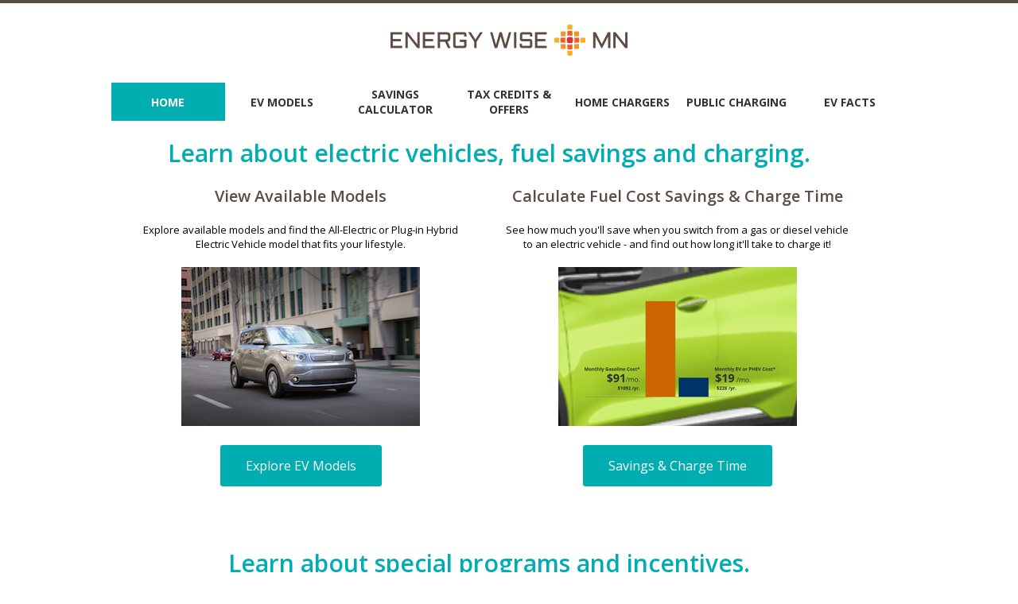

--- FILE ---
content_type: text/html; charset=utf-8
request_url: https://gre.chooseev.com/about/
body_size: 12592
content:

<!DOCTYPE html>
<html class="no-js" lang="en" moznomarginboxes mozdisallowselectionprint>
<head>

    

  
  
    <script type="text/javascript" nonce="iSfLj9kG+zzhfqYK6i60LA==">
    !(function (cfg){function e(){cfg.onInit&&cfg.onInit(n)}var x,w,D,t,E,n,C=window,O=document,b=C.location,q="script",I="ingestionendpoint",L="disableExceptionTracking",j="ai.device.";"instrumentationKey"[x="toLowerCase"](),w="crossOrigin",D="POST",t="appInsightsSDK",E=cfg.name||"appInsights",(cfg.name||C[t])&&(C[t]=E),n=C[E]||function(g){var f=!1,m=!1,h={initialize:!0,queue:[],sv:"8",version:2,config:g};function v(e,t){var n={},i="Browser";function a(e){e=""+e;return 1===e.length?"0"+e:e}return n[j+"id"]=i[x](),n[j+"type"]=i,n["ai.operation.name"]=b&&b.pathname||"_unknown_",n["ai.internal.sdkVersion"]="javascript:snippet_"+(h.sv||h.version),{time:(i=new Date).getUTCFullYear()+"-"+a(1+i.getUTCMonth())+"-"+a(i.getUTCDate())+"T"+a(i.getUTCHours())+":"+a(i.getUTCMinutes())+":"+a(i.getUTCSeconds())+"."+(i.getUTCMilliseconds()/1e3).toFixed(3).slice(2,5)+"Z",iKey:e,name:"Microsoft.ApplicationInsights."+e.replace(/-/g,"")+"."+t,sampleRate:100,tags:n,data:{baseData:{ver:2}},ver:undefined,seq:"1",aiDataContract:undefined}}var n,i,t,a,y=-1,T=0,S=["js.monitor.azure.com","js.cdn.applicationinsights.io","js.cdn.monitor.azure.com","js0.cdn.applicationinsights.io","js0.cdn.monitor.azure.com","js2.cdn.applicationinsights.io","js2.cdn.monitor.azure.com","az416426.vo.msecnd.net"],o=g.url||cfg.src,r=function(){return s(o,null)};function s(d,t){if((n=navigator)&&(~(n=(n.userAgent||"").toLowerCase()).indexOf("msie")||~n.indexOf("trident/"))&&~d.indexOf("ai.3")&&(d=d.replace(/(\/)(ai\.3\.)([^\d]*)$/,function(e,t,n){return t+"ai.2"+n})),!1!==cfg.cr)for(var e=0;e<S.length;e++)if(0<d.indexOf(S[e])){y=e;break}var n,i=function(e){var a,t,n,i,o,r,s,c,u,l;h.queue=[],m||(0<=y&&T+1<S.length?(a=(y+T+1)%S.length,p(d.replace(/^(.*\/\/)([\w\.]*)(\/.*)$/,function(e,t,n,i){return t+S[a]+i})),T+=1):(f=m=!0,s=d,!0!==cfg.dle&&(c=(t=function(){var e,t={},n=g.connectionString;if(n)for(var i=n.split(";"),a=0;a<i.length;a++){var o=i[a].split("=");2===o.length&&(t[o[0][x]()]=o[1])}return t[I]||(e=(n=t.endpointsuffix)?t.location:null,t[I]="https://"+(e?e+".":"")+"dc."+(n||"services.visualstudio.com")),t}()).instrumentationkey||g.instrumentationKey||"",t=(t=(t=t[I])&&"/"===t.slice(-1)?t.slice(0,-1):t)?t+"/v2/track":g.endpointUrl,t=g.userOverrideEndpointUrl||t,(n=[]).push((i="SDK LOAD Failure: Failed to load Application Insights SDK script (See stack for details)",o=s,u=t,(l=(r=v(c,"Exception")).data).baseType="ExceptionData",l.baseData.exceptions=[{typeName:"SDKLoadFailed",message:i.replace(/\./g,"-"),hasFullStack:!1,stack:i+"\nSnippet failed to load ["+o+"] -- Telemetry is disabled\nHelp Link: https://go.microsoft.com/fwlink/?linkid=2128109\nHost: "+(b&&b.pathname||"_unknown_")+"\nEndpoint: "+u,parsedStack:[]}],r)),n.push((l=s,i=t,(u=(o=v(c,"Message")).data).baseType="MessageData",(r=u.baseData).message='AI (Internal): 99 message:"'+("SDK LOAD Failure: Failed to load Application Insights SDK script (See stack for details) ("+l+")").replace(/\"/g,"")+'"',r.properties={endpoint:i},o)),s=n,c=t,JSON&&((u=C.fetch)&&!cfg.useXhr?u(c,{method:D,body:JSON.stringify(s),mode:"cors"}):XMLHttpRequest&&((l=new XMLHttpRequest).open(D,c),l.setRequestHeader("Content-type","application/json"),l.send(JSON.stringify(s)))))))},a=function(e,t){m||setTimeout(function(){!t&&h.core||i()},500),f=!1},p=function(e){var n=O.createElement(q),e=(n.src=e,t&&(n.integrity=t),n.setAttribute("data-ai-name",E),cfg[w]);return!e&&""!==e||"undefined"==n[w]||(n[w]=e),n.onload=a,n.onerror=i,n.onreadystatechange=function(e,t){"loaded"!==n.readyState&&"complete"!==n.readyState||a(0,t)},cfg.ld&&cfg.ld<0?O.getElementsByTagName("head")[0].appendChild(n):setTimeout(function(){O.getElementsByTagName(q)[0].parentNode.appendChild(n)},cfg.ld||0),n};p(d)}cfg.sri&&(n=o.match(/^((http[s]?:\/\/.*\/)\w+(\.\d+){1,5})\.(([\w]+\.){0,2}js)$/))&&6===n.length?(d="".concat(n[1],".integrity.json"),i="@".concat(n[4]),l=window.fetch,t=function(e){if(!e.ext||!e.ext[i]||!e.ext[i].file)throw Error("Error Loading JSON response");var t=e.ext[i].integrity||null;s(o=n[2]+e.ext[i].file,t)},l&&!cfg.useXhr?l(d,{method:"GET",mode:"cors"}).then(function(e){return e.json()["catch"](function(){return{}})}).then(t)["catch"](r):XMLHttpRequest&&((a=new XMLHttpRequest).open("GET",d),a.onreadystatechange=function(){if(a.readyState===XMLHttpRequest.DONE)if(200===a.status)try{t(JSON.parse(a.responseText))}catch(e){r()}else r()},a.send())):o&&r();try{h.cookie=O.cookie}catch(k){}function e(e){for(;e.length;)!function(t){h[t]=function(){var e=arguments;f||h.queue.push(function(){h[t].apply(h,e)})}}(e.pop())}var c,u,l="track",d="TrackPage",p="TrackEvent",l=(e([l+"Event",l+"PageView",l+"Exception",l+"Trace",l+"DependencyData",l+"Metric",l+"PageViewPerformance","start"+d,"stop"+d,"start"+p,"stop"+p,"addTelemetryInitializer","setAuthenticatedUserContext","clearAuthenticatedUserContext","flush"]),h.SeverityLevel={Verbose:0,Information:1,Warning:2,Error:3,Critical:4},(g.extensionConfig||{}).ApplicationInsightsAnalytics||{});return!0!==g[L]&&!0!==l[L]&&(e(["_"+(c="onerror")]),u=C[c],C[c]=function(e,t,n,i,a){var o=u&&u(e,t,n,i,a);return!0!==o&&h["_"+c]({message:e,url:t,lineNumber:n,columnNumber:i,error:a,evt:C.event}),o},g.autoExceptionInstrumented=!0),h}(cfg.cfg),(C[E]=n).queue&&0===n.queue.length?(n.queue.push(e),n.trackPageView({})):e();})({
      src: "https://c90142psta001public.blob.core.windows.net/upgrade-guide/cdn/azure-prd/static/js/ai.3.gbl.min.js",
      // name: "appInsights", // Global SDK Instance name defaults to "appInsights" when not supplied
      // ld: 0, // Defines the load delay (in ms) before attempting to load the sdk. -1 = block page load and add to head. (default) = 0ms load after timeout,
      // useXhr: 1, // Use XHR instead of fetch to report failures (if available),
      // dle: true, // Prevent the SDK from reporting load failure log
      crossOrigin: "anonymous", // When supplied this will add the provided value as the cross origin attribute on the script tag
      // onInit: null, // Once the application insights instance has loaded and initialized this callback function will be called with 1 argument -- the sdk instance (DON'T ADD anything to the sdk.queue -- As they won't get called)
      // sri: false, // Custom optional value to specify whether fetching the snippet from integrity file and do integrity check
      cfg: { // Application Insights Configuration
        connectionString: "InstrumentationKey=08aeeec1-7eb3-414f-b1dc-d3875dac51d1;IngestionEndpoint=https://westus-0.in.applicationinsights.azure.com/;LiveEndpoint=https://westus.livediagnostics.monitor.azure.com/;ApplicationId=9f022636-8b9b-4993-adac-3490237d3e8b"
    }});
    </script>
    <script type="text/javascript" nonce="iSfLj9kG+zzhfqYK6i60LA=="
      src="https://c90142psta001public.blob.core.windows.net/upgrade-guide/cdn/azure-prd/static/js/ai.clck.2.min.js"
      integrity="sha384-g/ZkzetdQypWdY0NBZT5r2L3BR9/hURD8OBcd1rEaBpgX6QC7EaTL+o+mzWrBcXW"
      crossorigin="anonymous"></script>
    <script type="text/javascript" nonce="iSfLj9kG+zzhfqYK6i60LA==">
    var clickPluginInstance = new Microsoft.ApplicationInsights.ClickAnalyticsPlugin();
      // Click Analytics configuration
    var clickPluginConfig = {
        autoCapture : true,
        dataTags: {
            useDefaultContentNameOrId: true
        }
    }
    // Application Insights configuration
    var configObj = {
        connectionString: "InstrumentationKey=08aeeec1-7eb3-414f-b1dc-d3875dac51d1;IngestionEndpoint=https://westus-0.in.applicationinsights.azure.com/;LiveEndpoint=https://westus.livediagnostics.monitor.azure.com/;ApplicationId=9f022636-8b9b-4993-adac-3490237d3e8b",
        // Alternatively, you can pass in the instrumentation key,
        // but support for instrumentation key ingestion will end on March 31, 2025.
        // instrumentationKey: "YOUR INSTRUMENTATION KEY",
        extensions: [
            clickPluginInstance
        ],
        extensionConfig: {
            [clickPluginInstance.identifier] : clickPluginConfig
        },
    };
    // Application Insights JavaScript (Web) SDK Loader Script code
    !(function (cfg){function e(){cfg.onInit&&cfg.onInit(n)}var x,w,D,t,E,n,C=window,O=document,b=C.location,q="script",I="ingestionendpoint",L="disableExceptionTracking",j="ai.device.";"instrumentationKey"[x="toLowerCase"](),w="crossOrigin",D="POST",t="appInsightsSDK",E=cfg.name||"appInsights",(cfg.name||C[t])&&(C[t]=E),n=C[E]||function(g){var f=!1,m=!1,h={initialize:!0,queue:[],sv:"8",version:2,config:g};function v(e,t){var n={},i="Browser";function a(e){e=""+e;return 1===e.length?"0"+e:e}return n[j+"id"]=i[x](),n[j+"type"]=i,n["ai.operation.name"]=b&&b.pathname||"_unknown_",n["ai.internal.sdkVersion"]="javascript:snippet_"+(h.sv||h.version),{time:(i=new Date).getUTCFullYear()+"-"+a(1+i.getUTCMonth())+"-"+a(i.getUTCDate())+"T"+a(i.getUTCHours())+":"+a(i.getUTCMinutes())+":"+a(i.getUTCSeconds())+"."+(i.getUTCMilliseconds()/1e3).toFixed(3).slice(2,5)+"Z",iKey:e,name:"Microsoft.ApplicationInsights."+e.replace(/-/g,"")+"."+t,sampleRate:100,tags:n,data:{baseData:{ver:2}},ver:undefined,seq:"1",aiDataContract:undefined}}var n,i,t,a,y=-1,T=0,S=["js.monitor.azure.com","js.cdn.applicationinsights.io","js.cdn.monitor.azure.com","js0.cdn.applicationinsights.io","js0.cdn.monitor.azure.com","js2.cdn.applicationinsights.io","js2.cdn.monitor.azure.com","az416426.vo.msecnd.net"],o=g.url||cfg.src,r=function(){return s(o,null)};function s(d,t){if((n=navigator)&&(~(n=(n.userAgent||"").toLowerCase()).indexOf("msie")||~n.indexOf("trident/"))&&~d.indexOf("ai.3")&&(d=d.replace(/(\/)(ai\.3\.)([^\d]*)$/,function(e,t,n){return t+"ai.2"+n})),!1!==cfg.cr)for(var e=0;e<S.length;e++)if(0<d.indexOf(S[e])){y=e;break}var n,i=function(e){var a,t,n,i,o,r,s,c,u,l;h.queue=[],m||(0<=y&&T+1<S.length?(a=(y+T+1)%S.length,p(d.replace(/^(.*\/\/)([\w\.]*)(\/.*)$/,function(e,t,n,i){return t+S[a]+i})),T+=1):(f=m=!0,s=d,!0!==cfg.dle&&(c=(t=function(){var e,t={},n=g.connectionString;if(n)for(var i=n.split(";"),a=0;a<i.length;a++){var o=i[a].split("=");2===o.length&&(t[o[0][x]()]=o[1])}return t[I]||(e=(n=t.endpointsuffix)?t.location:null,t[I]="https://"+(e?e+".":"")+"dc."+(n||"services.visualstudio.com")),t}()).instrumentationkey||g.instrumentationKey||"",t=(t=(t=t[I])&&"/"===t.slice(-1)?t.slice(0,-1):t)?t+"/v2/track":g.endpointUrl,t=g.userOverrideEndpointUrl||t,(n=[]).push((i="SDK LOAD Failure: Failed to load Application Insights SDK script (See stack for details)",o=s,u=t,(l=(r=v(c,"Exception")).data).baseType="ExceptionData",l.baseData.exceptions=[{typeName:"SDKLoadFailed",message:i.replace(/\./g,"-"),hasFullStack:!1,stack:i+"\nSnippet failed to load ["+o+"] -- Telemetry is disabled\nHelp Link: https://go.microsoft.com/fwlink/?linkid=2128109\nHost: "+(b&&b.pathname||"_unknown_")+"\nEndpoint: "+u,parsedStack:[]}],r)),n.push((l=s,i=t,(u=(o=v(c,"Message")).data).baseType="MessageData",(r=u.baseData).message='AI (Internal): 99 message:"'+("SDK LOAD Failure: Failed to load Application Insights SDK script (See stack for details) ("+l+")").replace(/\"/g,"")+'"',r.properties={endpoint:i},o)),s=n,c=t,JSON&&((u=C.fetch)&&!cfg.useXhr?u(c,{method:D,body:JSON.stringify(s),mode:"cors"}):XMLHttpRequest&&((l=new XMLHttpRequest).open(D,c),l.setRequestHeader("Content-type","application/json"),l.send(JSON.stringify(s)))))))},a=function(e,t){m||setTimeout(function(){!t&&h.core||i()},500),f=!1},p=function(e){var n=O.createElement(q),e=(n.src=e,t&&(n.integrity=t),n.setAttribute("data-ai-name",E),cfg[w]);return!e&&""!==e||"undefined"==n[w]||(n[w]=e),n.onload=a,n.onerror=i,n.onreadystatechange=function(e,t){"loaded"!==n.readyState&&"complete"!==n.readyState||a(0,t)},cfg.ld&&cfg.ld<0?O.getElementsByTagName("head")[0].appendChild(n):setTimeout(function(){O.getElementsByTagName(q)[0].parentNode.appendChild(n)},cfg.ld||0),n};p(d)}cfg.sri&&(n=o.match(/^((http[s]?:\/\/.*\/)\w+(\.\d+){1,5})\.(([\w]+\.){0,2}js)$/))&&6===n.length?(d="".concat(n[1],".integrity.json"),i="@".concat(n[4]),l=window.fetch,t=function(e){if(!e.ext||!e.ext[i]||!e.ext[i].file)throw Error("Error Loading JSON response");var t=e.ext[i].integrity||null;s(o=n[2]+e.ext[i].file,t)},l&&!cfg.useXhr?l(d,{method:"GET",mode:"cors"}).then(function(e){return e.json()["catch"](function(){return{}})}).then(t)["catch"](r):XMLHttpRequest&&((a=new XMLHttpRequest).open("GET",d),a.onreadystatechange=function(){if(a.readyState===XMLHttpRequest.DONE)if(200===a.status)try{t(JSON.parse(a.responseText))}catch(e){r()}else r()},a.send())):o&&r();try{h.cookie=O.cookie}catch(k){}function e(e){for(;e.length;)!function(t){h[t]=function(){var e=arguments;f||h.queue.push(function(){h[t].apply(h,e)})}}(e.pop())}var c,u,l="track",d="TrackPage",p="TrackEvent",l=(e([l+"Event",l+"PageView",l+"Exception",l+"Trace",l+"DependencyData",l+"Metric",l+"PageViewPerformance","start"+d,"stop"+d,"start"+p,"stop"+p,"addTelemetryInitializer","setAuthenticatedUserContext","clearAuthenticatedUserContext","flush"]),h.SeverityLevel={Verbose:0,Information:1,Warning:2,Error:3,Critical:4},(g.extensionConfig||{}).ApplicationInsightsAnalytics||{});return!0!==g[L]&&!0!==l[L]&&(e(["_"+(c="onerror")]),u=C[c],C[c]=function(e,t,n,i,a){var o=u&&u(e,t,n,i,a);return!0!==o&&h["_"+c]({message:e,url:t,lineNumber:n,columnNumber:i,error:a,evt:C.event}),o},g.autoExceptionInstrumented=!0),h}(cfg.cfg),(C[E]=n).queue&&0===n.queue.length?(n.queue.push(e),n.trackPageView({})):e();})({                
      src: "https://js.monitor.azure.com/scripts/b/ai.3.gbl.min.js",
      crossOrigin: "anonymous",
      // sri: false, // Custom optional value to specify whether fetching the snippet from integrity file and do integrity check
      cfg: configObj // configObj is defined above.
    });
    </script>
  
  



    <meta http-equiv="Content-Type" content="text/html; charset=utf-8" />

    
      
    

    
    
      <meta http-equiv="X-UA-Compatible" content="IE=11" />
      <meta name="viewport" content="width=device-width, initial-scale=1.0, maximum-scale=1.0, user-scalable=no" />
      <meta name="description" content="This electric vehicle (EV) toolkit has fuel savings calculators and a carbon reduction calculator to help you understand the savings and benefits you&#x27;ll see when you switch from a gas car to an EV. Also find information about local EV incentives, rebates and tax credits. These pages should help you determine if an electric vehicle is right for you." />
      <meta name="keywords" content="EV, electric vehicle, electric car, plugin electric vehicle, plug-in electric vehicle, transportation electrification, switch from gas to electric, EV savings, fuel savings, climate change, chooseev, choose ev, CO2 reduction" />

      

      



<!-- Global site tag (gtag.js) - Google Analytics -->
<script async nonce="iSfLj9kG+zzhfqYK6i60LA==" src="https://www.googletagmanager.com/gtag/js?id=G-FFX3NM5DC0"></script>
<script nonce="iSfLj9kG+zzhfqYK6i60LA==">
    window.dataLayer = window.dataLayer || [];
    function gtag(){dataLayer.push(arguments);}
    gtag('js', new Date());




    

    
    gtag('config', 'G-FFX3NM5DC0'); 

</script>


    
  

    
    <title>About Electric Vehicles</title>
    

    <link nonce="iSfLj9kG+zzhfqYK6i60LA==" rel="shortcut icon" type="image/x-icon" href="https://c90142psta001public.blob.core.windows.net/upgrade-guide/cdn/azure-prd/static/images/choose_512_square.png">

    

    
  <!-- google fonts -->
  <!-- <link href="https://fonts.googleapis.com/css2?family=Open+Sans:400,400i,600,600i,700,700i|Roboto:100,300,400,500" rel="stylesheet"> -->
  <link rel="preconnect" href="https://fonts.googleapis.com">
  <link rel="preconnect" href="https://fonts.gstatic.com" crossorigin>

  <link rel="preload" as="style" href="https://fonts.googleapis.com/css2?family=Open+Sans:ital,wght@0,300..800;1,300..800&family=Open+Sans&display=swap">
  <link rel="stylesheet" href="https://fonts.googleapis.com/css2?family=Open+Sans:ital,wght@0,300..800;1,300..800&family=Open+Sans&display=swap">


  <link href="https://cdnjs.cloudflare.com/ajax/libs/font-awesome/4.7.0/css/font-awesome.min.css" rel="stylesheet">


    <style nonce="iSfLj9kG+zzhfqYK6i60LA==">
      /*
@import url(https://fonts.googleapis.com/css?family=Open+Sans:400,600,700);
*/
      /*
@import url(https://fonts.googleapis.com/css?family=Open+Sans:400,600,700);
*/


    </style>

    <link nonce="iSfLj9kG+zzhfqYK6i60LA==" href="https://c90142psta001public.blob.core.windows.net/upgrade-guide/cdn/azure-prd/static/css/jquery-ui.min.css" rel="stylesheet"/>

    
      <!-- TODO I think these can be removed with a few mods -->
      <link nonce="iSfLj9kG+zzhfqYK6i60LA==" href="https://c90142psta001public.blob.core.windows.net/upgrade-guide/cdn/azure-prd/static/normalize.min.css" rel="stylesheet"/>
      <!-- TODO remove foundation <link nonce="iSfLj9kG+zzhfqYK6i60LA==" href="https://c90142psta001public.blob.core.windows.net/upgrade-guide/cdn/azure-prd/static/foundation.min.css" rel="stylesheet"/> -->
      <link nonce="iSfLj9kG+zzhfqYK6i60LA==" href="https://c90142psta001public.blob.core.windows.net/upgrade-guide/cdn/azure-prd/static/versioned/css/stylus-123.css.gz" rel="stylesheet"/>
    

    <style  nonce="iSfLj9kG+zzhfqYK6i60LA==">



  
  body.company-wrapper-body {
  
    background: #ffffff  url('https://c90142psta001public.blob.core.windows.net/upgrade-guide/cdn/production/media/gre/image-library/e64c6663b9108e347150b229f1591dfd07293fd4.png') repeat-x center top;
  
    padding-bottom: 0px;
    padding-top: 0px;
  }

  .company-wrapper-header {
  
  

  
    justify-content: center;
  
  
  
  
  
  }

  

  .company-wrapper-header-text {
    left: 0px;
    right: 0px;
    top: 0px;
  }

  .company-wrapper-image-wrapper-cell {
      vertical-align: top;
  }

  .detail-view main {
    
      
      
      
    
  }

  .company-wrapper-footer {
    background:  center;
    
    
    
    
  }

  .company-wrapper-container {
    margin-bottom: 0px;
    
      margin-left: auto;
      margin-right: auto;
      width: 1000px;
      
    
  }

  .company-wrapper-container main > .tabbed-list {
    
      border-left-style: none;
      border-right-style: none;
    
  }

  
    .company-wrapper-container .bullet-point,
    .company-wrapper-container .bg-color-override {
      background-color: #00aeb2 !important;
    }
  

  
    h1,
    .color-override,
    .bg-color-override,
    .company-wrapper-container .icon-tag:before,
    .company-wrapper-container .icon-truck:before,
    .company-wrapper-container .icon-8:before,
    .company-wrapper-container .color-override,
    .company-wrapper-container .tabs dd.active a, .tabs .tab-title.active a {
      color: #00aeb2 !important;
    }
  

  
    h1 {
        font: normal 600 30px Open Sans, Arial, "Helvetica Neue", Helvetica, sans-serif; !important;
    }
  

  
  .buttonsimple {
  background-color: #00aeb2; 
  border: none;
  border-radius: 3px;
  color: #FFFFFF;
  padding: 15px 32px;
  text-align: center;
  text-decoration: none;
  display: inline-block;
  font-size: 16px;
}
.buttonsimple:hover,
.buttonsimple:visited:hover {
  color: #CCCCCC;
}
.buttonsimple:visited {
  color: #FFFFFF;
}

.simple-template h1, .ev-site .simple-template h1, .simple-template .h1, .ev-site .simple-template .h1 {
    margin: 20px 0;
    font: normal 600 30px 'Open Sans', 'Open Sans';
    color: #00aeb2;
}

.ev-site .simple-template h2 {
  color: #5c4c44;

}

.simple-template .h2, .ev-site .simple-template .h2 {
    font: normal 600 20px 'Open Sans', 'Open Sans';
    color: #5c4c44;
    text-transform: none;
}

.solar-style .h1 {
    font-size: 34px;
    line-height: 20px;
    margin-bottom: 30px;
    font-family: Open Sans;
    font-weight: 600;
    color: #00aeb2;
}

.solar-style.slider-style .questions-section .control-label, .solar-style.slider-style .questions-section .hd {
    font-size: 20px;
    margin-bottom: 30px;
    font-family: Open Sans !important;
    font-weight: 400;
}




/* example - change font for all text 
body, .main-content, .h1, .l, h1, h2, h3, p, a, input, select {
  font-family: "Open Sans Regular", "Open Sans" !important;
  color: #333;
}
*/

/* nav bar links
.ev-site .ev-nav li a {
  font-size: 15px;
}
*/

/* page headers
h1, .h1 {
  font-size: 32px !important;
}
*/

/* form inputs and dropdown select boxes
.ev-site input,
.ev-site select,
.ev-site .vehicle-select {
  font-size: 11px;
}
*/

/* cta buttons
.ev-site .cta {
  background: #006699;
}
*/

</style>


    
<style nonce="iSfLj9kG+zzhfqYK6i60LA==">
.ev-site .ev-nav {
  background: #FFFFFF;
  border-color: #CCCCCC;


  border: none;

}
.ev-site .ev-nav li {
  border-color: #CCCCCC;
height: 48px;


  border-right: none;

}
.ev-site .ev-nav li a {
  font-size: 14px;
  color: #333333;
}
.ev-site .ev-nav li.selected {
  background: #00aeb2;
}
.ev-site .ev-nav li.selected a {
  color: #FFFFFF;
}
::-webkit-input-placeholder { /* Chrome/Opera/Safari */
  color: #333;
}
::-moz-placeholder { /* Firefox 19+ */
  color: #333;
}
:-ms-input-placeholder { /* IE 10+ */
  color: #333;
}
:-moz-placeholder { /* Firefox 18- */
  color: #333;
}



</style>


    <!-- NOTE: not currently in use seet util/map.coffee
    <link  nonce="iSfLj9kG+zzhfqYK6i60LA==" rel="stylesheet" href="https://c90142psta001public.blob.core.windows.net/upgrade-guide/cdn/azure-prd/static/css/L.Control.Pan.css"/>
    <link  nonce="iSfLj9kG+zzhfqYK6i60LA==" rel="stylesheet" href="https://c90142psta001public.blob.core.windows.net/upgrade-guide/cdn/azure-prd/static/css/L.Control.Pan.ie.css"/>
    -->

    <style nonce="iSfLj9kG+zzhfqYK6i60LA==">
      

      .buttonsimple {
  background-color: #00aeb2; 
  border: none;
  border-radius: 3px;
  color: #FFFFFF;
  padding: 15px 32px;
  text-align: center;
  text-decoration: none;
  display: inline-block;
  font-size: 16px;
}
.buttonsimple:hover,
.buttonsimple:visited:hover {
  color: #CCCCCC;
}
.buttonsimple:visited {
  color: #FFFFFF;
}

.simple-template h1, .ev-site .simple-template h1, .simple-template .h1, .ev-site .simple-template .h1 {
    margin: 20px 0;
    font: normal 600 30px 'Open Sans', 'Open Sans';
    color: #00aeb2;
}

.ev-site .simple-template h2 {
  color: #5c4c44;

}

.simple-template .h2, .ev-site .simple-template .h2 {
    font: normal 600 20px 'Open Sans', 'Open Sans';
    color: #5c4c44;
    text-transform: none;
}

.solar-style .h1 {
    font-size: 34px;
    line-height: 20px;
    margin-bottom: 30px;
    font-family: Open Sans;
    font-weight: 600;
    color: #00aeb2;
}

.solar-style.slider-style .questions-section .control-label, .solar-style.slider-style .questions-section .hd {
    font-size: 20px;
    margin-bottom: 30px;
    font-family: Open Sans !important;
    font-weight: 400;
}




/* example - change font for all text 
body, .main-content, .h1, .l, h1, h2, h3, p, a, input, select {
  font-family: "Open Sans Regular", "Open Sans" !important;
  color: #333;
}
*/

/* nav bar links
.ev-site .ev-nav li a {
  font-size: 15px;
}
*/

/* page headers
h1, .h1 {
  font-size: 32px !important;
}
*/

/* form inputs and dropdown select boxes
.ev-site input,
.ev-site select,
.ev-site .vehicle-select {
  font-size: 11px;
}
*/

/* cta buttons
.ev-site .cta {
  background: #006699;
}
*/

      

      /* CSS Cheat Sheet
// NOTES:
// - Use "!important" after a style sparingly, only if necessary if your style change
//   is being overridden somewhere else

body, .main-content, .ev-site .ev-nav li a, .h1, .l, h1, h2, h3, p, a, input, select {
  // You can override the global default text styles here instead of doing it individually in the styles below
  // but don't use both. The individual styles below will override this if you do.
  font-family: 'Open Sans Regular', 'Open Sans';
}

// Default font styles for primary elements
body {
  font: normal 400 13px 'Open Sans Regular', 'Open Sans';
  margin: 0;
}

h1, .h1 {
  font: normal 400 28px 'Open Sans Regular', 'Open Sans';
  color: #069;
}

h2, .h2 {
  font: normal 600 20px 'Open Sans Regular', 'Open Sans';
  color: #069;
}

h3, .h3 {
  font: normal 700 13px 'Open Sans Regular', 'Open Sans';
  color: #333;
  text-transform: uppercase;
}

h4, .h4 {
  font: normal 400 14px 'Open Sans Regular', 'Open Sans';
  color: #069;
  text-transform: uppercase;
}

h5, .h5 {
  font: normal 400 13px 'Open Sans Regular', 'Open Sans';
  color: #333;
  text-transform: uppercase;
}

p {
  font: normal 400 13px 'Open Sans Regular', 'Open Sans';
  color: #000;
  line-height: 24px;
}

select {
  border-radius: 4px;
  color: #333;
  font: normal 400 11px 'Open Sans Regular', 'Open Sans';
  outline: none;
}

// Nav button text styles
.ev-site .ev-nav li a:link {

}

.ev-site .ev-nav li a:active {
}

.ev-site .ev-nav li a:hover {
}

// CTA and Recommendation button styles
.cta, .recommendation-btn {
    background-color: #006699;
    color: #ffffff;
    font-size: 24px;
}

// You can globally override the default primary text color (#006699) using this style
.color-override, .bg-color-override, dd.active a, .tabs .tab-title.active a, .icon-tag::before, .icon-truck::before, .icon-8::before {
    color: #006699
}

// To override styles used in the custom html snippets, target .simple-template before the element
.simple-template .h2 {
}

.ev-site .cta {
    color: #fff !important;
}

.ev-site .compare .text {
    font-size: 15px !important;
    color: #454545 !important;    
}

.ev-site .incentives .cta,
.ev-site .compare .input-cols .sort-order.selected {
    background: #006666;
}
    
.recommendation a.recommendation-btn, .recommendation-btn-only, main.print button.print-btn {
    background-color: #5C881A;
    border-radius: 4px;
    font-size: 24px;
    color: #fff !important;
}

a {
    font-size: 15px !important;
    color: #337ab7   
}

.recommendation ul li, .recommendation ol li {
    color: #454545 !important;
}

.tou-wrapper .chart-title {
    font-size: 24px !important;
    color: #5C881A !important; 
    margin-bottom: 20px;
}

.detail-view .list-item .content .header .company-name {
    font-size: 18px !important;
    color: #5C881A !important; 
}

.ev-site .charger-finder .afdc-row .extra b {
    font-size: 11px !important;
    color: #454545 !important; 
}

.ev-site .charger-finder input {
    font-size: 13px !important;
}

.ev-site .tou-wrapper p {
  font-size: 15px;
}

.ev-site select,
.ev-site .incentives .vehicle-select {
    font-size: 11px;
}

input[type=radio] {
  height: 13px !important;
}

input, select {
    border: 1px solid #ccc !important;
}

input, .money-sym {
    font-size: 26px !important;
}

.money-sym {
    top: 0 !important;
}

.ev-site.mobile .money-sym {
     top: 0 !important;
}

@media screen and (-ms-high-contrast: active), (-ms-high-contrast: none) {  
    .ev-site.mobile .money-sym,
    .ev-site .money-sym {
        top: 2px !important;
    }
 .ev-site .savings .bubble{
      width: auto;
    }
}

.main-content input:focus {
    border-color: #66afe9 !important;
}

.mobile.ev-site .main-content {
    padding: 0 25px 0 0; 
}
*/

    </style>

  

    

    
      <script nonce="iSfLj9kG+zzhfqYK6i60LA==" src="https://code.jquery.com/jquery-3.7.1.min.js" integrity="sha256-/JqT3SQfawRcv/BIHPThkBvs0OEvtFFmqPF/lYI/Cxo=" crossorigin="anonymous"></script>

      <!-- TODO: re-enable
      <script src="https://code.jquery.com/jquery-migrate-3.4.1.js"></script>
      -->
    

    <!-- extra translations / js oriented -->
    























































<script nonce="iSfLj9kG+zzhfqYK6i60LA==" type="text/javascript">
// experimental translation method
class ChargeText {
	// original chargers values
	static t1(minutes, hours) { return `Estimated Level 2 charging time is approximately: ${minutes} mins (${hours} hours)`; }
	static t2(power, charge) { return `Although a <b>${power} kW</b> charger was selected, this vehicle has a max charge capacity of <b>${charge} kW</b>. This value is being used in the calculation below.`; }
	static t3(power, charge) { return `The vehicle has a max charge capacity of <b>${charge} kW</b>, however the charger selected operates at <b>${power} kW</b>. This value is being used in the calculation below.`; }
	static t4(power) { return `* The exact charge capacity for this vehicle is unknown and may differ from the selected charger rate of <b>${power} kW</b>.`; }
	static t5() { return ` Charge acceptance rates may differ across models and are subject to change, confirm details with manufacturer before making a purchase decision.`; }
	static t6() { return `Vehicle model max charge rate is used in the calculation.`; }
	static t7(eff) { return `This assumes approximately <b>80%</b> battery charge with <b>${eff}</b> charging inefficiency; completely filling the battery may take substantially longer.`; }
	static t8() { return `Actual charge time will vary based on a variety of factors, such as battery health, technology and the charge level of the battery when you start charging.`; }
	static t9() { return ` km per minute`; }
	static t10() { return ` miles per minute`; }
	static t11() { return `Level 1 120V Charging`; }
	static t12() { return `Level 2 240V Charging`; }
	static t13() { return `Level 3 DCFC Charging`; }
	static t14() { return ``; }
	static t15() { return ``; }
	static t16() { return ``; }

	// TOU
	static tou1() { return `Sample monthly EV charging cost`; }
	static tou2() { return `Kilowatt hours per day`; }
	static tou3() { return `Your electric bill is calculated based on the number of kilowatt hours (kWh) you use. This example demonstrates how your bill will vary based on the cost per kWh. Rate programs may have differing base fees as well.`; }

	// solar
	static MONTHS() { return `JAN FEB MAR APR MAY JUN JUL AUG SEP OCT NOV DEC`.split(' '); }
	static solar1() { return `Less than 5 Years`; }
	static solar2() { return `5 to 10 Years`; }
	static solar3() { return `10 to 15 Years`; }
	static solar4() { return `Over 15 Years`; }
	static solar5() { return `I don't know`; }
	static solar6() { return `Over 40 years`; }
	static solar7() { return `(beyond system lifespan)`; }
	static solar8() { return `upfront`; }
	static solar9() { return `Bill w/o Solar`; }
	static solar10() { return `Cash`; }
	static solar11() { return `Loan`; }
	static solar12() { return `Cumulative`; }
	static solar13() { return `ROI*`; }
	static solar14() { return `Lease`; }
	static solar15() { return `Tax Credit`; }
	static solar16() { return `Initial Cost`; }
	static solar17() { return `Total Costs`; }
	static solar18() { return `over`; }

	// hp
	static SEASONS() { return `Spring Summer Fall Winter`.split(' '); }
	static heating() { return `heating`; }
	static cooling() { return `cooling`; }
	static andWord() { return `and`; }

	// other / general / named
	static sortOrder(sorts) {
      // "Define how your sorting is prioritized. For example, first sort by " + ns.join(', next sort by ')
	  return `Define how your sorting is prioritized. For example, first sort by ` + sorts.join(', ' + `next sort by`);
    }
	static showing(start, end, more) { return `Showing ${start + 1} - ${end} of ${more}`; }
	static tor() { return `OR`; }
	static searchHere() { return `Search here`; }
	static adjustUsage() { return `ADJUST USAGE`; }
	static cost() { return `Cost`; }
	static year() { return `Year`; }
	static years() { return `years`; }
	static perYear() { return `/yr`; }
}
</script>



    
      

<script nonce="iSfLj9kG+zzhfqYK6i60LA==" type='text/javascript'>
  var mallorca_init = false;
  // var effects = {};

  const local_path = '/gre/';

  const json_get = '';
</script>
<!-- <script nonce="iSfLj9kG+zzhfqYK6i60LA==" type='text/javascript' src='https://c90142psta001public.blob.core.windows.net/upgrade-guide/cdn/azure-prd/static/js/effects.js'></script> -->
<script nonce="iSfLj9kG+zzhfqYK6i60LA==" type='text/javascript'
  integrity="sha384-Z32dKe0BjbRHJdDMyau33ZbrQoa/0r1kZHTtsq0ToQ6K1vWTocsRy1mwK/W710dW"
  crossorigin="anonymous"
  src='https://c90142psta001public.blob.core.windows.net/upgrade-guide/cdn/azure-prd/static/js/mallorca.js'></script>

    

    
    <!-- can this be removed?
    <script  nonce="iSfLj9kG+zzhfqYK6i60LA==" src="https://c90142psta001public.blob.core.windows.net/upgrade-guide/cdn/azure-prd/static/js/Intl.min.js" type="text/javascript"></script>
    -->
    
    
    
  

</head>
<body class="  detail-view company-wrapper-body ev-site  ">

    
    
  

    
      
      
    

    
  
    <div class="body-bar"></div>
    <div class="company-wrapper-container">
      <a class="skip-link sr-only" href="#content" style="color: #000;">Skip to content</a>
      
        
          

<header class="layout-header company-wrapper-header ud-header-fixed-ht" role="banner">
  <div class="header-text company-wrapper-header-text">
    
    
  </div>

  <div class="side-images-outer ud-header-sides">
    <div class="side-images">
      

      
    </div>
  </div>

  
    <div class="ud-header-sides-invert">
      <div class="company-wrapper-image-wrapper">
        <div class="company-wrapper-image-wrapper-row">
          <div class="company-wrapper-image-wrapper-cell">
            
              <img src="https://c90142psta001public.blob.core.windows.net/upgrade-guide/cdn/production/media/gre/image-library/d9d59b98f67cda0f8458f7b6f3d77bb2e755c9bb.png" alt="Utility Logo">
            
          </div>
        </div>
      </div>
    </div>
  

</header>

        
      

      
      <div class="modal-mask hide"></div><div class="white-out"></div><div class="loading-mask"><div class="loading-blake"><img src="https://c90142psta001public.blob.core.windows.net/upgrade-guide/cdn/azure-prd/static/images/loading-black.png" alt="Loader graphic"></div><div class="loading-cancel hide">Cancel</div></div>

      
          <nav role="navigation" aria-label="Navigation">
  <ul class="ev-nav single_row" role="list">
     
  
      
          <li
            
              aria-current="page"
              class="selected"
            
            >
              <a href="https://gre.chooseev.com/about/">HOME</a>
          </li>
      
  
      
          <li
            
            >
              <a href="https://gre.chooseev.com/ev_models/">EV MODELS</a>
          </li>
      
  
      
          <li
            
            >
              <a href="https://gre.chooseev.com/savings_phev/">SAVINGS CALCULATOR</a>
          </li>
      
  
      
          <li
            
            >
              <a href="https://gre.chooseev.com/promos/">TAX CREDITS &amp; OFFERS</a>
          </li>
      
  
      
          <li
            
            >
              <a href="https://gre.chooseev.com/compare_evse/">HOME CHARGERS</a>
          </li>
      
  
      
          <li
            
            >
              <a href="https://gre.chooseev.com/chargers/">PUBLIC CHARGING</a>
          </li>
      
  
      
          <li
            
            >
              <a href="https://gre.chooseev.com/faq/">EV FACTS</a>
          </li>
      
  
      
  
      
  
      
  
      
  
      
  
      
  
      
  
      
  
      
  

  </ul>
</nav>

      

      <div class="page-data">
        <input type="hidden" name="csrfmiddlewaretoken" value="NZqNvNzHk48yAzbBbE2tGArmU1ymHRfWTWKD6uq9xaG2be9GAxJwH4KVQn9MVF05">
      </div>

      <main class="faq" id="content">
  
    <div class="main-content">
        <div class="simple-template two-column-image">
 <div class="h1">Learn about electric vehicles, fuel savings and charging.</div>
  <div class="flex-row">
    <div class="col">
      <div class="row-element"><div class="h2">View Available Models</div></div>
      <div class="row-element">Explore available models and find the All-Electric or Plug-in Hybrid Electric Vehicle model that fits your lifestyle.</div>
      <div class="row-element"><img src="https://c90142psta001public.blob.core.windows.net/upgrade-guide/cdn/production/static/images/ev_sample.d7f1dfd2e8a8.png"></div>
      <div class="row-element"><a class='buttonsimple' href="https://gre.chooseev.com/ev_models/" target="_self">Explore EV Models</a></div>
    </div>
    <div class="col">
      <div class="row-element"><div class="h2">Calculate Fuel Cost Savings & Charge Time</div></div>
      <div class="row-element">See how much you'll save when you switch from a gas or diesel vehicle to an electric vehicle - and find out how long it'll take to charge it!</div>
      <div class="row-element"><img src="https://c90142psta001public.blob.core.windows.net/upgrade-guide/cdn/production/media/_generic/image-library/2a2dfa770a0699bb29cfe7a4009333a0958b2b17.png"></div>
      <div class="row-element"><a class='buttonsimple' href="https://gre.chooseev.com/savings_phev/" target="_self">Savings & Charge Time</a></div>
    </div>
  </div>
<br><br>
  <div class="h1">Learn about special programs and incentives.</div>
  <div class="flex-row">
    <div class="col">
      <div class="row-element"><div class="h2">EV Incentives & Tax Credits</div></div>
      <div class="row-element">You may be eligible for various incentives for the purchase of an electric vehicle, charging equipment and rate programs.
</div>
      <div class="row-element"><img src="https://c90142psta001public.blob.core.windows.net/upgrade-guide/cdn/production/media/_generic/image-library/41d51d93c10894fa09ebc68425782e5d31cd78f2.png"></div>
      <div class="row-element"><a class='buttonsimple' href="https://gre.chooseev.com/promos/"  class="buttonsimple">View available incentives</a></div>
    </div>
  </div>
<br><br>
  <div class="h1">Do you have the ability to charge your vehicle at home?</div>
  <div class="flex-row">
    <div class="col">
      <div class="row-element"><div class="h2">Yes, I can charge at home</div></div>
      <div class="row-element">If you have a garage or driveway with access to electricity, you can probably charge at home. There are two primary home charging options.</div>
      <div class="row-element">
        <ul>
          <li>Level 1 120V charging (standard household outlet)</li>
          <li>Level 2 240V charging (requires installation and/or 240V outlet)</li>
        </ul>
      </div>
      <div class="row-element"><img src="https://c90142psta001public.blob.core.windows.net/upgrade-guide/cdn/production/media/fpl/image-library/6fdae8dcbff12bd2eff82e95d38cbd2841b7e9ed.png"></div>
      <div class="row-element"><a class='buttonsimple' href="https://gre.chooseev.com/compare_evse/" target="_self">Level 2 home charging options</a></div>
    </div>
    <div class="col">
      <div class="row-element"><div class="h2">No, I can't charge at home</div></div>
      <div class="row-element">Limited public charging is available, but keep in mind it takes time and prices vary substantially. Charging time varies based on car battery size and charger power.</div>
      <div class="row-element">
        <ul>
          <li>Level 2 240V charging: 4 to 8 hours</li>
          <li>Level 3 480V+ charging: 20 to 30 minutes (Not available for PHEVs)
        </li></ul>
      </div>
      <div class="row-element"><img src="https://c90142psta001public.blob.core.windows.net/upgrade-guide/cdn/production/media/_generic/image-library/df4af9be7ae2ff8a7734b1e938d93d70fd33e7ce.png"></div>
      <div class="row-element"><a class='buttonsimple' href="https://gre.chooseev.com/chargers/" target="_self">Find public charging near you</a></div>
    </div>
  </div>
  <br><br>
 <div class="h1">An EV will likely reduce your environmental impact.</div>
  <div class="flex-row">
    <div class="col">
      <div class="row-element"><div class="h2">Where does your electricity come from?</div></div>
      <div class="row-element">Utilities generate electricity various ways. This includes using fossil fuels, such as coal, natural gas and oil, as well as non-fossil sources like hydro, wind, solar and nuclear.</div>
    </div>
    <div class="col">
      <div class="row-element"><div class="h2">Public charging electricity sources</div></div>
      <div class="row-element">Electricity at public charging stations comes from utilities as well, but it may be difficult to determine which utility serves a specific station, thus CO<sub>2</sub> rates may vary.</div>
    </div>
  </div>
  <div class="flex-row">
    <div class="col">
      <div class="row-element"><img src="https://c90142psta001public.blob.core.windows.net/upgrade-guide/cdn/production/media/_generic/image-library/11edf47c725ddf2259316533320463cec0847398.png"></div>
      <div class="row-element"><a class='buttonsimple' href="https://gre.chooseev.com/carbon/"  class="buttonsimple">View Carbon Reduction</a></div>
    </div>




</div>
<br><br>
  <div class="h1">Power your Electric Vehicle with 100% Wind Energy.</div>
  <div class="flex-row">
    <div class="col">
      <div class="row-element">Your cooperative is offering you an opportunity to power your electric vehicle with 100% wind energy, for the lifetime of that vehicle, at no extra cost. You’ll still have to pay for the energy you use, but you’ll be able to do so knowing that when you go electric, you’ll always be going green. <b>How do you know you’ll be getting 100% wind energy?</b> Energy comes from all kinds of sources; wind, natural gas, coal and so on. Once it hits the power grid, there’s no way of telling where it came from. However, when renewable energy is added to the mix, a renewable energy credit (REC) is created that embodies all of the environmental benefits of that energy. When you claim your Revolt upgrade, we’ll dedicate wind energy RECs on your behalf, completely offsetting the energy used to power your electric vehicle. Visit your cooperative’s website to learn more.
<br><br>
This website is designed to provide you with information about electric vehicles and to help shape a healthy electric vehicle marketplace. You live in an ideal place to own an EV. While a good portion of the electricity in our area comes from coal and natural gas-fired power plants, when you choose EV, you're likely producing less emissions than a traditional gas-powered car.
</div><br><br>
    </div>
  </div>
  <div class="flex-row">
    <div class="col">
      <div class="row-element"><img src="https://c90142psta001public.blob.core.windows.net/upgrade-guide/cdn/production/media/gre/image-library/796ff1fe76fbf8d4b054c5936f65975428ab75ad.jpg"></div>
      <div class="row-element"><a href="https://www.energywisemn.com/revolt/" target="_parent">Learn more about revolt</a></div>
    </div>
  </div>



    </div>

    


</main>


      
        <style type="text/css" nonce="iSfLj9kG+zzhfqYK6i60LA==">
          /* UD THEME STYLES */
        </style>
      

  

      
        
          <footer class="fixed-width company-wrapper-footer">
            
            
          </footer>
        
      
    </div>
  


    
  

        
    <script nonce="iSfLj9kG+zzhfqYK6i60LA==" type="text/json" class="l10n-settings">{"use_metric": false, "country": "us", "language": "en"}</script>

    

    <script nonce='iSfLj9kG+zzhfqYK6i60LA==' type='text/javascript' src='https://c90142psta001public.blob.core.windows.net/upgrade-guide/cdn/azure-prd/static/versioned/js/sandbox-123.js' integrity='sha384-n1wwvnuBfg3w+2rBqA0jczx8YvDEKlkcTmJPAdru5W0xj+kdp6K5n257oE9AZVxS' crossorigin='anonymous' referrerpolicy='no-referrer'></script>

    
      <script nonce='iSfLj9kG+zzhfqYK6i60LA==' type='text/javascript' src='https://c90142psta001public.blob.core.windows.net/upgrade-guide/cdn/azure-prd/static/versioned/js/ev_site-123.js.gz' integrity='sha384-i6w1+XXLtoEz0+B2B2o/tNTv4+GGPaau1RR9KnbcBV6QYH0Ux5MmpSwQHFaaBJHU' crossorigin='anonymous' referrerpolicy='no-referrer'></script>
    

  

        
          <script nonce="iSfLj9kG+zzhfqYK6i60LA==" type="text/json" class="page-hit-settings">{"page_hit": {"created_on": "2026-02-02", "host": "gre.chooseev.com", "path": "/about/", "session_key": "c4c45ffd-3493-4f9f-b5e2-84f07574", "py_total_time": "0.1663", "py_time": "0.1663", "py_db_time": "0.0000", "py_db_queries": 0, "is_authenticated": false, "client_ip": "18.222.211.71", "query_string": "", "tenant_id": "100", "minisite_id": "0ff9f8fe-6a6e-408b-a56a-23b2d9135692", "browser_family": "ClaudeBot", "operating_system": "Mac OS X", "created_at": "11:14:50", "is_bot": false, "viewname": "AboutPage"}}</script>
        
      
        <script nonce="iSfLj9kG+zzhfqYK6i60LA==">
        $('a.mailto-btn').each(function() {
          let dataLink = $(this).data('link');
          if (dataLink) {
            $(this).attr('href', dataLink);
          }
        });
      </script>
      
    

  
  


  


    
      
      <script nonce="iSfLj9kG+zzhfqYK6i60LA==" class="settings app-settings" type="text/json">
{
  "tenant": "100",
  "staticImages": {
    "icon-blank": "https://c90142psta001public.blob.core.windows.net/upgrade-guide/cdn/azure-prd/static/images/icon-blank.png",
    "icon-exclaim-red": "https://c90142psta001public.blob.core.windows.net/upgrade-guide/cdn/azure-prd/static/images/icon-exclaim-red.png",
    "icon-1": "https://c90142psta001public.blob.core.windows.net/upgrade-guide/cdn/azure-prd/static/images/1-1-333333.png",
    "icon-2": "https://c90142psta001public.blob.core.windows.net/upgrade-guide/cdn/azure-prd/static/images/1-2-333333.png",
    "icon-3": "https://c90142psta001public.blob.core.windows.net/upgrade-guide/cdn/azure-prd/static/images/1-3-333333.png",
    "icon-4": "https://c90142psta001public.blob.core.windows.net/upgrade-guide/cdn/azure-prd/static/images/1-4-333333.png",
    "icon-5": "https://c90142psta001public.blob.core.windows.net/upgrade-guide/cdn/azure-prd/static/images/1-5-333333.png",
    "icon-6": "https://c90142psta001public.blob.core.windows.net/upgrade-guide/cdn/azure-prd/static/images/1-6-333333.png",
    "sprite-align-left": "https://c90142psta001public.blob.core.windows.net/upgrade-guide/cdn/azure-prd/static/images/sprite_align_left.png",
    "sprite-align-center": "https://c90142psta001public.blob.core.windows.net/upgrade-guide/cdn/azure-prd/static/images/sprite_align_center.png",
    "sprite-align-right": "https://c90142psta001public.blob.core.windows.net/upgrade-guide/cdn/azure-prd/static/images/sprite_align_right.png",
    "sprite-align-top": "https://c90142psta001public.blob.core.windows.net/upgrade-guide/cdn/azure-prd/static/images/sprite_align_top.png",
    "sprite-align-bottom": "https://c90142psta001public.blob.core.windows.net/upgrade-guide/cdn/azure-prd/static/images/sprite_align_bottom.png",
    "sprite-tile-x": "https://c90142psta001public.blob.core.windows.net/upgrade-guide/cdn/azure-prd/static/images/sprite_tile_x.png",
    "sprite-tile-y": "https://c90142psta001public.blob.core.windows.net/upgrade-guide/cdn/azure-prd/static/images/sprite_tile_y.png",
    "sprite-tile-xy": "https://c90142psta001public.blob.core.windows.net/upgrade-guide/cdn/azure-prd/static/images/sprite_tile_xy.png",
    "sprite-tile-none": "https://c90142psta001public.blob.core.windows.net/upgrade-guide/cdn/azure-prd/static/images/sprite_tile_none.png",
    "marker-icon-2x": "https://c90142psta001public.blob.core.windows.net/upgrade-guide/cdn/azure-prd/static/images/leaflet/marker-icon-2x.png",
    "marker-icon": "https://c90142psta001public.blob.core.windows.net/upgrade-guide/cdn/azure-prd/static/images/leaflet/marker-icon.png",
    "marker-shadow": "https://c90142psta001public.blob.core.windows.net/upgrade-guide/cdn/azure-prd/static/images/leaflet/marker-shadow.png"
  },
  "ckeditor": {
    "config.js": "https://c90142psta001public.blob.core.windows.net/upgrade-guide/cdn/azure-prd/static/ckeditor/config.js",
    "styles.js": "https://c90142psta001public.blob.core.windows.net/upgrade-guide/cdn/azure-prd/static/ckeditor/styles.js",
    "lang/en.js": "https://c90142psta001public.blob.core.windows.net/upgrade-guide/cdn/azure-prd/static/ckeditor/lang/en.js",
    "skins/moono/editor.css": "https://c90142psta001public.blob.core.windows.net/upgrade-guide/cdn/azure-prd/static/ckeditor/skins/moono/editor.css",
    "skins/moono/editor_gecko.css": "https://c90142psta001public.blob.core.windows.net/upgrade-guide/cdn/azure-prd/static/ckeditor/skins/moono/editor_gecko.css",
    "skins/moono/dialog.css": "https://c90142psta001public.blob.core.windows.net/upgrade-guide/cdn/azure-prd/static/ckeditor/skins/moono/dialog.css",
    "plugins/colordialog/dialogs/colordialog.js": "https://c90142psta001public.blob.core.windows.net/upgrade-guide/cdn/azure-prd/static/ckeditor/plugins/colordialog/dialogs/colordialog.js",
    "plugins/sourcedialog/plugin.js": "https://c90142psta001public.blob.core.windows.net/upgrade-guide/cdn/azure-prd/static/ckeditor/plugins/sourcedialog/plugin.js",
    "plugins/sourcedialog/lang/en.js": "https://c90142psta001public.blob.core.windows.net/upgrade-guide/cdn/azure-prd/static/ckeditor/plugins/sourcedialog/lang/en.js",
    "plugins/sourcedialog/icons/sourcedialog.png": "https://c90142psta001public.blob.core.windows.net/upgrade-guide/cdn/azure-prd/static/ckeditor/plugins/sourcedialog/icons/sourcedialog.png",
    "plugins/sourcedialog/icons/hidpi/sourcedialog.png": "https://c90142psta001public.blob.core.windows.net/upgrade-guide/cdn/azure-prd/static/ckeditor/plugins/sourcedialog/icons/hidpi/sourcedialog.png",
    "plugins/sourcedialog/dialogs/sourcedialog.js": "https://c90142psta001public.blob.core.windows.net/upgrade-guide/cdn/azure-prd/static/ckeditor/plugins/sourcedialog/dialogs/sourcedialog.js"
  },
  "config": {
    "googleMapsApiKey": "AIzaSyBgde8k3avifHVkRQNNIOU4WkMHG1jTGoo"
  }
}
</script>
  
    
    <input type="hidden" name="csrfmiddlewaretoken" value="NZqNvNzHk48yAzbBbE2tGArmU1ymHRfWTWKD6uq9xaG2be9GAxJwH4KVQn9MVF05">
  
</body>
</html>


--- FILE ---
content_type: text/css
request_url: https://c90142psta001public.blob.core.windows.net/upgrade-guide/cdn/azure-prd/static/versioned/css/stylus-123.css.gz
body_size: 103220
content:
@font-face {
  font-family: 'icomoon';
  src: url("../fonts/icomoon.eot?-r0lnlz");
  src: url("../fonts/icomoon.eot?#iefix-r0lnlz") format('embedded-opentype'), url("../fonts/icomoon.woff?-r0lnlz") format('woff'), url("../fonts/icomoon.ttf?-r0lnlz") format('truetype'), url("../fonts/icomoon.svg?-r0lnlz#icomoon") format('svg');
  font-weight: normal;
  font-style: normal;
}
h1,
h2,
h3,
h4,
h5,
h6 {
  color: #222;
  font-family: "Helvetica Neue", Helvetica, Roboto, Arial, sans-serif;
  font-style: normal;
  font-weight: 400;
  line-height: 1.4;
  margin-bottom: 0.5rem;
  margin-top: 0.2rem;
  text-rendering: optimizeLegibility;
}
.right {
  float: right !important;
}
.left {
  float: left !important;
}
.hide {
  display: none;
}
.clearfix:before,
.clearfix:after {
  content: " ";
  display: table;
}
.clearfix:after {
  clear: both;
}
a {
  text-decoration: none;
  color: #008cba;
  line-height: inherit;
}
a:hover {
  cursor: pointer;
}
label {
  display: block;
}
label.right {
  float: none !important;
  text-align: right;
}
div,
dl,
dt,
dd,
ul,
ol,
li,
h1,
h2,
h3,
h4,
h5,
h6,
pre,
form,
p,
blockquote,
th,
td {
  margin: 0;
  padding: 0;
}
ul,
ol,
dl {
  font-family: inherit;
  font-size: 1rem;
  line-height: 1.6;
  list-style-position: outside;
  margin-bottom: 1.25rem;
}
form .row .row {
  margin: 0 -0.5rem;
}
form .row .row .column,
form .row .row .columns {
  padding: 0 0.5rem;
}
form .row .row.collapse {
  margin: 0;
}
form .row .row.collapse .column,
form .row .row.collapse .columns {
  padding: 0;
}
form .row .row.collapse input {
  -webkit-border-bottom-right-radius: 0;
  -webkit-border-top-right-radius: 0;
  border-bottom-right-radius: 0;
  border-top-right-radius: 0;
}
form .row input.column,
form .row input.columns,
form .row textarea.column,
form .row textarea.columns {
  padding-left: 0.5rem;
}
.prefix,
.postfix {
  border-style: solid;
  border-width: 1px;
  display: block;
  font-size: 0.875rem;
  height: 2.3125rem;
  line-height: 2.3125rem;
  overflow: visible;
  padding-bottom: 0;
  padding-top: 0;
  position: relative;
  text-align: center;
  width: 100%;
  z-index: 2;
}
.postfix.button {
  border: none;
  padding-left: 0;
  padding-right: 0;
  padding-bottom: 0;
  padding-top: 0;
  text-align: center;
}
.prefix.button {
  border: none;
  padding-left: 0;
  padding-right: 0;
  padding-bottom: 0;
  padding-top: 0;
  text-align: center;
}
.prefix.button.radius {
  border-radius: 0;
  -webkit-border-bottom-left-radius: 3px;
  -webkit-border-top-left-radius: 3px;
  border-bottom-left-radius: 3px;
  border-top-left-radius: 3px;
}
.postfix.button.radius {
  border-radius: 0;
  -webkit-border-bottom-right-radius: 3px;
  -webkit-border-top-right-radius: 3px;
  border-bottom-right-radius: 3px;
  border-top-right-radius: 3px;
}
.prefix.button.round {
  border-radius: 0;
  -webkit-border-bottom-left-radius: 1000px;
  -webkit-border-top-left-radius: 1000px;
  border-bottom-left-radius: 1000px;
  border-top-left-radius: 1000px;
}
.postfix.button.round {
  border-radius: 0;
  -webkit-border-bottom-right-radius: 1000px;
  -webkit-border-top-right-radius: 1000px;
  border-bottom-right-radius: 1000px;
  border-top-right-radius: 1000px;
}
span.prefix,
label.prefix {
  background: #f2f2f2;
  border-right: none;
  color: #333;
  border-color: #ccc;
}
span.postfix,
label.postfix {
  background: #f2f2f2;
  border-left: none;
  color: #333;
  border-color: #ccc;
}
input[type=checkbox]+label,
input[type=radio]+label {
  display: inline-block;
  margin-left: 0.5rem;
  margin-right: 1rem;
  margin-bottom: 0;
  vertical-align: baseline;
}
input[type=checkbox],
input[type=file],
input[type=radio],
select {
  margin: 0 0 1rem 0;
}
input:not([type]),
input[type=color],
input[type=date],
input[type=datetime-local],
input[type=datetime],
input[type=email],
input[type=month],
input[type=number],
input[type=password],
input[type=search],
input[type=tel],
input[type=text],
input[type=time],
input[type=url],
input[type=week],
textarea {
  -webkit-appearance: none;
  -moz-appearance: none;
  border-radius: 0;
  border-style: solid;
  border-width: 1px;
  border-color: #ccc;
  display: block;
  font-family: inherit;
  font-size: 0.875rem;
  margin: 0 0 1rem 0;
  padding: 0.5rem;
  width: 100%;
  box-sizing: border-box;
  transition: border-color 0.15s linear, background 0.15s linear;
}

select {
  -webkit-appearance: none !important;
  -moz-appearance: none !important;
  background-color: #FAFAFA;
  border-radius: 0;
  width: 100%;
  background-image: url("[data-uri]");
  background-position: 100% center;
  background-repeat: no-repeat;
  border-style: solid;
  border-width: 1px;
  border-color: #cccccc;
  color: rgba(0, 0, 0, 0.75);
  font-family: inherit;
  font-size: 0.875rem;
  line-height: normal;
  padding: 0.5rem;
  border-radius: 0;
}
select:disabled {
  background-color: #ddd;
  cursor: default;
}
table {
  background: #fff;
  border: solid 1px #ddd;
  margin-bottom: 1.25rem;
  table-layout: auto;
}
table caption {
  background: transparent;
  color: #222;
  font-size: 1rem;
  font-weight: bold;
}
table thead {
  background: #f5f5f5;
}
table thead tr th,
table thead tr td {
  color: #222;
  font-size: 0.875rem;
  font-weight: bold;
  padding: 0.5rem 0.625rem 0.625rem;
}
table tfoot {
  background: #f5f5f5;
}
table tfoot tr th,
table tfoot tr td {
  color: #222;
  font-size: 0.875rem;
  font-weight: bold;
  padding: 0.5rem 0.625rem 0.625rem;
}
table tr th,
table tr td {
  color: #222;
  font-size: 0.875rem;
  padding: 0.5625rem 0.625rem;
  text-align: left;
}
table tr.even,
table tr.alt,
table tr:nth-of-type(even) {
  background: #f9f9f9;
}
table thead tr th,
table tfoot tr th,
table tfoot tr td,
table tbody tr th,
table tbody tr td,
table tr td {
  display: table-cell;
  line-height: 1.125rem;
}
.panel {
  border-style: solid;
  border-width: 1px;
  border-color: #d8d8d8;
  margin-bottom: 1.25rem;
  padding: 1.25rem;
  background: #f2f2f2;
  color: #333;
}
.top-bar-section ul {
  display: block;
  font-size: 16px;
  height: auto;
  margin: 0;
  padding: 0;
  width: 100%;
  display: inline;
  height: auto !important;
  width: auto;
}
.top-bar-section ul li {
  background: none;
  float: left;
}
.top-bar-section ul li a {
  display: block;
}
.top-bar-section a {
  padding: 0 15px 0 15px;
  white-space: nowrap;
}
.top-bar-section .has-dropdown {
  position: relative;
}
.top-bar-section .has-dropdown a {
  padding-right: 2.18rem;
}
.top-bar-section .has-dropdown a:after {
  border: inset 5px;
  content: "";
  display: block;
  height: 0;
  width: 0;
  border-color: rgba(255,255,255,0.4) transparent transparent transparent;
  border-top-style: solid;
  margin-top: -2.5px;
  margin-right: 15px;
  top: 50%;
  position: absolute;
  right: 0;
}
.top-bar-section .has-dropdown .dropdown {
  background: transparent;
  min-width: 100%;
  top: auto;
  clip: rect(1px, 1px, 1px, 1px);
  height: 1px;
  overflow: hidden;
  position: absolute !important;
  width: 1px;
  display: block;
  padding: 0;
  position: absolute;
  z-index: 99;
  right: auto;
  left: 0;
}
.top-bar-section .has-dropdown .dropdown li {
  height: auto;
  width: 100%;
}
.top-bar-section .has-dropdown:hover .dropdown {
  position: static !important;
  height: auto;
  width: auto;
  overflow: visible;
  clip: auto;
  display: block;
  position: absolute !important;
}
.top-bar ul {
  list-style: none;
  margin-bottom: 0;
}
.top-bar .name {
  font-size: 16px;
  height: 2.8125rem;
  margin: 0;
}
.reveal-modal-bg {
  background: #000;
  background: rgba(0,0,0,0.45);
  bottom: 0;
  display: none;
  left: 0;
  position: fixed;
  right: 0;
  top: 0;
  z-index: 1004;
  left: 0;
}
.reveal-modal {
  border-radius: 3px;
  display: none;
  position: absolute;
  top: 0;
  visibility: hidden;
  width: 100%;
  z-index: 1005;
  left: 0;
  background-color: #fff;
  padding: 1.875rem;
  border: solid 1px #666;
  box-shadow: 0 0 10px rgba(0,0,0,0.4);
}
.reveal-modal {
  left: 0;
  margin: 0 auto;
  max-width: 62.5rem;
  right: 0;
  width: 80%;
}
.reveal-modal.full {
  height: 100vh;
  height: 100%;
  left: 0;
  margin-left: 0 !important;
  max-width: none !important;
  min-height: 100vh;
  top: 0;
}
.reveal-modal.toback {
  z-index: 1003;
}
.reveal-modal .close-reveal-modal {
  color: #aaa;
  cursor: pointer;
  font-size: 2.5rem;
  font-weight: bold;
  line-height: 1;
  position: absolute;
  top: 0.625rem;
  right: 1.375rem;
}
.tabs {
  margin-bottom: 0 !important;
  margin-left: 0;
}
.tabs:before,
.tabs:after {
  content: " ";
  display: table;
}
.tabs:after {
  clear: both;
}
.tabs dd,
.tabs .tab-title {
  float: left;
  list-style: none;
  margin-bottom: 0 !important;
  position: relative;
}
.tabs dd > a,
.tabs .tab-title > a {
  display: block;
  background-color: #efefef;
  color: #222;
  font-family: "Helvetica Neue", Helvetica, Roboto, Arial, sans-serif;
  font-size: 1rem;
  padding: 1rem 2rem;
}
.tabs dd > a:hover,
.tabs .tab-title > a:hover {
  background-color: #e1e1e1;
}
.tabs dd.active > a,
.tabs .tab-title.active > a {
  background-color: #fff;
  color: #222;
}
.tabs.radius dd:first-child a,
.tabs.radius .tab:first-child a {
  -webkit-border-bottom-left-radius: 3px;
  -webkit-border-top-left-radius: 3px;
  border-bottom-left-radius: 3px;
  border-top-left-radius: 3px;
}
.tabs.radius dd:last-child a,
.tabs.radius .tab:last-child a {
  -webkit-border-bottom-right-radius: 3px;
  -webkit-border-top-right-radius: 3px;
  border-bottom-right-radius: 3px;
  border-top-right-radius: 3px;
}
.tabs.vertical dd,
.tabs.vertical .tab-title {
  position: inherit;
  float: none;
  display: block;
  top: auto;
}
.tabs-content {
  margin-bottom: 1.5rem;
  width: 100%;
}
.tabs-content:before,
.tabs-content:after {
  content: " ";
  display: table;
}
.tabs-content:after {
  clear: both;
}
.tabs-content > .content {
  display: none;
  float: left;
  padding: 0.9375rem 0;
  width: 100%;
}
.tabs-content > .content.active {
  display: block;
  float: none;
}
.tabs-content > .content.contained {
  padding: 0.9375rem;
}
.tabs-content.vertical {
  display: block;
}
.tabs-content.vertical > .content {
  padding: 0 0.9375rem;
}
button,
.button {
  -webkit-appearance: none;
  -moz-appearance: none;
  border-radius: 0;
  border-style: solid;
  border-width: 0;
  cursor: pointer;
  font-family: "Helvetica Neue", Helvetica, Roboto, Arial, sans-serif;
  font-weight: normal;
  line-height: normal;
  margin: 0 0 1.25rem;
  position: relative;
  text-align: center;
  text-decoration: none;
  display: inline-block;
  padding: 1rem 2rem 1.0625rem 2rem;
  font-size: 1rem;
  background-color: #008cba;
  border-color: #007095;
  color: #fff;
  transition: background-color 300ms ease-out;
}
button:hover,
button:focus,
.button:hover,
.button:focus {
  background-color: #007095;
}
button:hover,
button:focus,
.button:hover,
.button:focus {
  color: #fff;
}
button.secondary,
.button.secondary {
  background-color: #e7e7e7;
  border-color: #b9b9b9;
  color: #333;
}
button.secondary:hover,
button.secondary:focus,
.button.secondary:hover,
.button.secondary:focus {
  background-color: #b9b9b9;
}
button.secondary:hover,
button.secondary:focus,
.button.secondary:hover,
.button.secondary:focus {
  color: #333;
}
button.success,
.button.success {
  background-color: #43ac6a;
  border-color: #368a55;
  color: #fff;
}
button.success:hover,
button.success:focus,
.button.success:hover,
.button.success:focus {
  background-color: #368a55;
}
button.success:hover,
button.success:focus,
.button.success:hover,
.button.success:focus {
  color: #fff;
}
button.alert,
.button.alert {
  background-color: #f04124;
  border-color: #cf2a0e;
  color: #fff;
}
button.alert:hover,
button.alert:focus,
.button.alert:hover,
.button.alert:focus {
  background-color: #cf2a0e;
}
button.alert:hover,
button.alert:focus,
.button.alert:hover,
.button.alert:focus {
  color: #fff;
}
button.warning,
.button.warning {
  background-color: #f08a24;
  border-color: #cf6e0e;
  color: #fff;
}
button.warning:hover,
button.warning:focus,
.button.warning:hover,
.button.warning:focus {
  background-color: #cf6e0e;
}
button.warning:hover,
button.warning:focus,
.button.warning:hover,
.button.warning:focus {
  color: #fff;
}
button.info,
.button.info {
  background-color: #a0d3e8;
  border-color: #61b6d9;
  color: #333;
}
button.info:hover,
button.info:focus,
.button.info:hover,
.button.info:focus {
  background-color: #61b6d9;
}
button.info:hover,
button.info:focus,
.button.info:hover,
.button.info:focus {
  color: #fff;
}
button.large,
.button.large {
  padding: 1.125rem 2.25rem 1.1875rem 2.25rem;
  font-size: 1.25rem;
}
button.small,
.button.small {
  padding: 0.875rem 1.75rem 0.9375rem 1.75rem;
  font-size: 0.8125rem;
}
button.tiny,
.button.tiny {
  padding: 0.625rem 1.25rem 0.6875rem 1.25rem;
  font-size: 0.6875rem;
}
button.expand,
.button.expand {
  padding: 1rem 2rem 1.0625rem 2rem;
  font-size: 1rem;
  padding-bottom: 1.0625rem;
  padding-top: 1rem;
  padding-left: 1rem;
  padding-right: 1rem;
  width: 100%;
}
button.left-align,
.button.left-align {
  text-align: left;
  text-indent: 0.75rem;
}
button.right-align,
.button.right-align {
  text-align: right;
  padding-right: 0.75rem;
}
button.radius,
.button.radius {
  border-radius: 3px;
}
button.round,
.button.round {
  border-radius: 1000px;
}
button.disabled,
button[disabled],
.button.disabled,
.button[disabled] {
  background-color: #008cba;
  border-color: #007095;
  color: #fff;
  box-shadow: none;
  cursor: default;
  opacity: 0.7;
}
button::-moz-focus-inner {
  border: 0;
  padding: 0;
}
.row {
  margin: 0 auto;
  max-width: 62.5rem;
  width: 100%;
}
.row:before,
.row:after {
  content: " ";
  display: table;
}
.row:after {
  clear: both;
}
.row.collapse > .column,
.row.collapse > .columns {
  padding-left: 0;
  padding-right: 0;
}
.row.collapse .row {
  margin-left: 0;
  margin-right: 0;
}
.row .row {
  margin: 0 -0.9375rem;
  max-width: none;
  width: auto;
}
.row .row:before,
.row .row:after {
  content: " ";
  display: table;
}
.row .row:after {
  clear: both;
}
.row .row.collapse {
  margin: 0;
  max-width: none;
  width: auto;
}
.row .row.collapse:before,
.row .row.collapse:after {
  content: " ";
  display: table;
}
.row .row.collapse:after {
  clear: both;
}
form .row .row .column,
form .row .row .columns {
  padding: 0 0.5rem;
}
.column,
.columns {
  padding-left: 0.9375rem;
  padding-right: 0.9375rem;
  width: 100%;
  float: left;
}
.column + .column:last-child,
.columns + .column:last-child,
.column +,
.columns:last-child,
.columns + {
  float: right;
}
.column + .column.end,
.columns + .column.end,
.column +,
.columns.end,
.columns + {
  float: left;
}
@media only screen {
  .column,
  .columns {
    position: relative;
    padding-left: 0.9375rem;
    padding-right: 0.9375rem;
    float: left;
  }
  .small-1 {
    width: 8.33333%;
  }
  .small-2 {
    width: 16.66667%;
  }
  .small-3 {
    width: 25%;
  }
  .small-4 {
    width: 33.33333%;
  }
  .small-5 {
    width: 41.66667%;
  }
  .small-6 {
    width: 50%;
  }
  .small-7 {
    width: 58.33333%;
  }
  .small-8 {
    width: 66.66667%;
  }
  .small-9 {
    width: 75%;
  }
  .small-10 {
    width: 83.33333%;
  }
  .small-11 {
    width: 91.66667%;
  }
  .small-12 {
    width: 100%;
  }
  .small-offset-0 {
    margin-left: 0 !important;
  }
  .small-offset-1 {
    margin-left: 8.33333% !important;
  }
  .small-offset-2 {
    margin-left: 16.66667% !important;
  }
  .small-offset-3 {
    margin-left: 25% !important;
  }
  .small-offset-4 {
    margin-left: 33.33333% !important;
  }
  .small-offset-5 {
    margin-left: 41.66667% !important;
  }
  .small-offset-6 {
    margin-left: 50% !important;
  }
  .small-offset-7 {
    margin-left: 58.33333% !important;
  }
  .small-offset-8 {
    margin-left: 66.66667% !important;
  }
  .small-offset-9 {
    margin-left: 75% !important;
  }
  .small-offset-10 {
    margin-left: 83.33333% !important;
  }
  .small-offset-11 {
    margin-left: 91.66667% !important;
  }
  .small-reset-order {
    float: left;
    left: auto;
    margin-left: 0;
    margin-right: 0;
    right: auto;
  }
  .column.small-centered,
  .columns.small-centered {
    margin-left: auto;
    margin-right: auto;
    float: none;
  }
  .column.small-uncentered,
  .columns.small-uncentered {
    float: left;
    margin-left: 0;
    margin-right: 0;
  }
  .column.small-centered:last-child,
  .columns.small-centered:last-child {
    float: none;
  }
  .column.small-uncentered:last-child,
  .columns.small-uncentered:last-child {
    float: left;
  }
  .column.small-uncentered.opposite,
  .columns.small-uncentered.opposite {
    float: right;
  }
  .row.small-collapse > .column,
  .row.small-collapse > .columns {
    padding-left: 0;
    padding-right: 0;
  }
  .row.small-collapse .row {
    margin-left: 0;
    margin-right: 0;
  }
  .row.small-uncollapse > .column,
  .row.small-uncollapse > .columns {
    padding-left: 0.9375rem;
    padding-right: 0.9375rem;
    float: left;
  }
}
@media only screen and (min-width: 40.0625em) {
  .column,
  .columns {
    position: relative;
    padding-left: 0.9375rem;
    padding-right: 0.9375rem;
    float: left;
  }
  .medium-1 {
    width: 8.33333%;
  }
  .medium-2 {
    width: 16.66667%;
  }
  .medium-3 {
    width: 25%;
  }
  .medium-4 {
    width: 33.33333%;
  }
  .medium-5 {
    width: 41.66667%;
  }
  .medium-6 {
    width: 50%;
  }
  .medium-7 {
    width: 58.33333%;
  }
  .medium-8 {
    width: 66.66667%;
  }
  .medium-9 {
    width: 75%;
  }
  .medium-10 {
    width: 83.33333%;
  }
  .medium-11 {
    width: 91.66667%;
  }
  .medium-12 {
    width: 100%;
  }
  .medium-offset-6 {
    margin-left: 50% !important;
  }
  .medium-reset-order {
    float: left;
    left: auto;
    margin-left: 0;
    margin-right: 0;
    right: auto;
  }
  .column.medium-centered,
  .columns.medium-centered {
    margin-left: auto;
    margin-right: auto;
    float: none;
  }
  .column.medium-uncentered,
  .columns.medium-uncentered {
    float: left;
    margin-left: 0;
    margin-right: 0;
  }
  .column.medium-centered:last-child,
  .columns.medium-centered:last-child {
    float: none;
  }
  .column.medium-uncentered:last-child,
  .columns.medium-uncentered:last-child {
    float: left;
  }
  .column.medium-uncentered.opposite,
  .columns.medium-uncentered.opposite {
    float: right;
  }
  .row.medium-collapse > .column,
  .row.medium-collapse > .columns {
    padding-left: 0;
    padding-right: 0;
  }
  .row.medium-collapse .row {
    margin-left: 0;
    margin-right: 0;
  }
  .row.medium-uncollapse > .column,
  .row.medium-uncollapse > .columns {
    padding-left: 0.9375rem;
    padding-right: 0.9375rem;
    float: left;
  }
}
@media only screen and (min-width: 64.0625em) {
  .column,
  .columns {
    position: relative;
    padding-left: 0.9375rem;
    padding-right: 0.9375rem;
    float: left;
  }
  .large-1 {
    width: 8.33333%;
  }
  .large-2 {
    width: 16.66667%;
  }
  .large-3 {
    width: 25%;
  }
  .large-4 {
    width: 33.33333%;
  }
  .large-5 {
    width: 41.66667%;
  }
  .large-6 {
    width: 50%;
  }
  .large-7 {
    width: 58.33333%;
  }
  .large-8 {
    width: 66.66667%;
  }
  .large-9 {
    width: 75%;
  }
  .large-10 {
    width: 83.33333%;
  }
  .large-11 {
    width: 91.66667%;
  }
  .large-12 {
    width: 100%;
  }
  .large-offset-0 {
    margin-left: 0 !important;
  }
  .large-offset-1 {
    margin-left: 8.33333% !important;
  }
  .large-offset-2 {
    margin-left: 16.66667% !important;
  }
  .large-offset-3 {
    margin-left: 25% !important;
  }
  .large-offset-4 {
    margin-left: 33.33333% !important;
  }
  .large-offset-5 {
    margin-left: 41.66667% !important;
  }
  .large-offset-6 {
    margin-left: 50% !important;
  }
  .large-offset-7 {
    margin-left: 58.33333% !important;
  }
  .large-offset-8 {
    margin-left: 66.66667% !important;
  }
  .large-offset-9 {
    margin-left: 75% !important;
  }
  .large-offset-10 {
    margin-left: 83.33333% !important;
  }
  .large-offset-11 {
    margin-left: 91.66667% !important;
  }
  .large-reset-order {
    float: left;
    left: auto;
    margin-left: 0;
    margin-right: 0;
    right: auto;
  }
  .column.large-centered,
  .columns.large-centered {
    margin-left: auto;
    margin-right: auto;
    float: none;
  }
  .column.large-uncentered,
  .columns.large-uncentered {
    float: left;
    margin-left: 0;
    margin-right: 0;
  }
  .column.large-centered:last-child,
  .columns.large-centered:last-child {
    float: none;
  }
  .column.large-uncentered:last-child,
  .columns.large-uncentered:last-child {
    float: left;
  }
  .column.large-uncentered.opposite,
  .columns.large-uncentered.opposite {
    float: right;
  }
  .row.large-collapse > .column,
  .row.large-collapse > .columns {
    padding-left: 0;
    padding-right: 0;
  }
  .row.large-collapse .row {
    margin-left: 0;
    margin-right: 0;
  }
  .row.large-uncollapse > .column,
  .row.large-uncollapse > .columns {
    padding-left: 0.9375rem;
    padding-right: 0.9375rem;
    float: left;
  }
}
.alert-box {
  border-style: solid;
  border-width: 1px;
  display: block;
  font-size: 0.8125rem;
  font-weight: normal;
  margin-bottom: 1.25rem;
  padding: 0.875rem 1.5rem 0.875rem 0.875rem;
  position: relative;
  transition: opacity 300ms ease-out;
  background-color: #008cba;
  border-color: #0078a0;
  color: #fff;
}
.alert-box .close {
  right: 0.25rem;
  background: inherit;
  color: #333;
  font-size: 1.375rem;
  line-height: 0.9;
  margin-top: -0.6875rem;
  opacity: 0.3;
  padding: 0 6px 4px;
  position: absolute;
  top: 50%;
}
.alert-box .close:hover,
.alert-box .close:focus {
  opacity: 0.5;
}
.alert-box.radius {
  border-radius: 3px;
}
.alert-box.round {
  border-radius: 1000px;
}
.alert-box.success {
  background-color: #43ac6a;
  border-color: #3a945b;
  color: #fff;
}
.alert-box.alert {
  background-color: #f04124;
  border-color: #de2d0f;
  color: #fff;
}
.alert-box.secondary {
  background-color: #e7e7e7;
  border-color: #c7c7c7;
  color: #4f4f4f;
}
.alert-box.warning {
  background-color: #f08a24;
  border-color: #de770f;
  color: #fff;
}
.alert-box.info {
  background-color: #a0d3e8;
  border-color: #74bfdd;
  color: #4f4f4f;
}
.alert-box.alert-close {
  opacity: 0;
}
[class*="block-grid-"] {
  display: block;
  padding: 0;
  margin: 0 -0.625rem;
}
[class*="block-grid-"]:before,
[class*="block-grid-"]:after {
  content: " ";
  display: table;
}
[class*="block-grid-"]:after {
  clear: both;
}
[class*="block-grid-"] > li {
  display: block;
  float: left;
  height: auto;
  padding: 0 0.625rem 1.25rem;
}
@media only screen and (min-width: 64.0625em) {
  .large-block-grid-5 > li {
    list-style: none;
    width: 20%;
  }
  .large-block-grid-5 > li:nth-of-type(1n) {
    clear: none;
  }
  .large-block-grid-5 > li:nth-of-type(5n+1) {
    clear: both;
  }
}
.breadcrumbs {
  border-style: solid;
  border-width: 1px;
  display: block;
  list-style: none;
  margin-left: 0;
  overflow: hidden;
  padding: 0.5625rem 0.875rem 0.5625rem;
  background-color: #f4f4f4;
  border-color: #dcdcdc;
  border-radius: 3px;
}
.breadcrumbs > * {
  color: #008cba;
  float: left;
  font-size: 0.6875rem;
  line-height: 0.6875rem;
  margin: 0;
  text-transform: uppercase;
}
.breadcrumbs > *:hover a,
.breadcrumbs > *:focus a {
  text-decoration: underline;
}
.breadcrumbs > * a {
  color: #008cba;
}
.breadcrumbs > *.current {
  color: #333;
  cursor: default;
}
.breadcrumbs > *.current a {
  color: #333;
  cursor: default;
}
.breadcrumbs > *.current:hover,
.breadcrumbs > *.current:hover a,
.breadcrumbs > *.current:focus,
.breadcrumbs > *.current:focus a {
  text-decoration: none;
}
.breadcrumbs > *.unavailable {
  color: #999;
}
.breadcrumbs > *.unavailable a {
  color: #999;
}
.breadcrumbs > *.unavailable:hover,
.breadcrumbs > *.unavailable:hover a,
.breadcrumbs > *.unavailable:focus,
.breadcrumbs > *.unavailable a:focus {
  color: #999;
  cursor: not-allowed;
  text-decoration: none;
}
.breadcrumbs > *:before {
  color: #aaa;
  content: "/";
  margin: 0 0.75rem;
  position: relative;
  top: 1px;
}
.breadcrumbs > *:first-child:before {
  content: " ";
  margin: 0;
}
[aria-label="breadcrumbs"] [aria-hidden="true"]:after {
  content: "/";
}
.top-bar-section .dropdown {
  clip: auto;
  width: auto;
}
.top-bar .left {
  display: flex;
  flex-wrap: wrap;
}
.top-bar ul {
  margin: 0;
  list-style-type: none;
}
.top-bar a {
  text-decoration: none;
  padding: 0 20px 0 14px !important;
}
.top-bar .has-dropdown {
  position: relative;
}
.top-bar .has-dropdown a {
  display: flex;
  align-items: baseline;
}
.top-bar .has-dropdown .dropdown a {
  display: block;
}
.top-bar .has-dropdown > a:after {
  top: 50%;
  border: inset 5px;
  content: "";
  display: block;
  height: 0;
  width: 0;
  border-color: rgba(255,255,255,0.4) transparent transparent transparent;
  border-top-style: solid;
  margin: -4px 0 0 14px;
}
.top-bar .dropdown {
  position: absolute;
  min-width: 100%;
  text-align: center;
  padding: 0;
  z-index: 100;
  left: 0;
  display: none;
}
.reveal-modal {
  width: 800px;
  margin-left: -400px;
  left: 50%;
  padding: 20px;
  display: none;
  z-index: 110;
  background: #fff;
}
.reveal-modal-bg {
  display: none;
  inset: 0;
  background: #000;
  opacity: 0.3;
  z-index: 105;
}
.detail-view.print button {
  border: none;
}
.dashboard-main .client-list-filters {
  max-width: none;
}
.dashboard-main .client-list-filters h3 {
  font: normal 700 14px "Open Sans Regular", "Open Sans";
  line-height: 50px;
  padding: 0;
  text-transform: uppercase;
}
.dashboard-main .client-list-filters label {
  font: normal 400 11px "Open Sans Regular", "Open Sans";
}
.dashboard-main .client-list-filters select {
  height: 1.5rem;
  padding: 0 0.5rem;
}
.dashboard-main .client-list-filters button[type="reset"] {
  margin-top: 13px;
}
.dashboard-main .client-list {
  margin: 0;
  padding: 0;
}
.directory-edit-main {
  width: 100%;
}
.directory-edit-main .color-theme .section-head {
  display: inline-block;
  width: 100%;
}
.directory-edit-main .color-theme .color-override svg {
  fill: currentcolor;
  vertical-align: middle;
}
.directory-edit-main .color-theme h1 {
  border-left: none;
  border-right: none;
  font: normal 600 20px "Open Sans Semibold", "Open Sans";
  height: 72px;
  padding-bottom: 16px;
  vertical-align: bottom;
  width: 100%;
}
.directory-edit-main .color-theme .icon-wrapper {
  display: inline-block;
}
.directory-edit-main .color-theme .icon-wrapper .icon-text {
  font: normal 600 12px "Open Sans SemiBold", "Open Sans";
  text-transform: uppercase;
  color: #333;
  line-height: 40px;
  vertical-align: middle;
  float: left;
}
.directory-edit-main .color-theme textarea.css {
  font-family: monospace, serif;
  font-size: 12px;
}
.directory-edit-main .section-description {
  margin-bottom: 20px;
}
.directory-edit-main .fixed-width {
  margin: 0 auto;
  width: 1000px;
}
.directory-edit-main .admin-embed-settings {
  width: 1000px;
  margin: 0 auto 20px auto;
}
.directory-edit-main .admin-embed-settings pre {
  background-color: #fff;
  border: 1px solid #ccc;
  font-size: 0.85em;
  padding: 10px 0;
}
.directory-edit-header {
  width: 1000px;
  margin: 0 auto 35px auto;
}
.directory-edit-tabs-container {
  width: 1000px;
  margin: 0 auto;
}
.directory-edit-tabs svg {
  fill: currentcolor;
  height: 28px;
  vertical-align: middle;
  width: 28px;
}
.directory-edit-tabs .text {
  vertical-align: middle;
}
.directory-edit-tabs-content-container {
  margin-top: 59px;
  width: 100%;
}
.directory-edit-tabs-content {
  width: 1000px;
  margin: 0 auto;
}
.directory-edit-tabs-content .show-header {
  padding-right: 20px;
}
.directory-content {
  background-color: #fff;
  min-height: 300px;
}
.directory-edit-map .buttons {
  padding-left: 5px;
}
.directory-edit-map .map {
  margin-left: -16px;
}
form header {
  background-color: #f2f2f2;
  height: 195px;
}
form header .left,
form header .right {
  height: 100%;
}
form header .left {
  width: 800px;
}
form header .left small {
  font: normal 400 13px "Open Sans Regular", "Open Sans";
  color: #999;
}
form header .right small {
  font: normal 400 10px "Open Sans Regular", "Open Sans";
  color: #999;
  text-align: right;
  display: block;
}
form label {
  font: normal 400 11px "Open Sans Regular", "Open Sans";
  color: #333;
  margin-bottom: 5px;
  text-transform: uppercase;
}
form label.bold-label {
  font: normal 700 13px "Open Sans Regular", "Open Sans";
}
form p {
  margin: 0px;
  padding: 0px;
}
form ul {
  list-style: none;
}
form .color-picker input.color {
  width: 100px;
}
form .color-picker .swatch {
  width: 2.3125rem;
  height: 2.3125rem;
  border: 1px solid #333;
}
.relative {
  position: relative;
}
.bottom {
  position: absolute;
  bottom: 0px;
  width: 100%;
}
.no-bottom-margin {
  margin-bottom: 0 !important;
}
form.edit-library header h1 {
  padding: 50px 0 0 0;
}
form.edit-library section {
  padding: 30px 0 30px 15px;
  clear: both;
  min-height: 100px;
}
form.edit-library section:not(:last-child) {
  border-bottom: 1px solid #ccc;
}
form.edit-library section .name {
  min-width: 140px;
  display: inline-block;
  vertical-align: top;
  width: 140px;
}
form.edit-library section .name.wide {
  width: inherit;
}
form.edit-library section .fields {
  width: 820px;
  max-width: 820px;
  display: inline-block;
}
form.edit-library section .fields.indent {
  margin-left: 140px;
}
form.edit-library .border-shadow-settings h3 {
  margin-top: 20px;
  margin-bottom: 5px;
}
form.edit-library .border-shadow-settings .name {
  width: inherit;
}
.library .tabs dd > a,
.list-tabs>.tabs dd>a,
.library>.tabs .tab-title>a {
  font: normal 400 13px "Arial Regular", "Arial";
  text-align: center;
  padding: 2em;
}
.library h1 {
  align-items: center;
  border-left: 1px solid #ccc;
  border-right: 1px solid #ccc;
  font: normal 400 16px "Open Sans Regular", "Open Sans";
  display: flex;
  height: 60px;
  margin: 0;
  padding-left: 20px;
  width: 1000px;
}
.library h2 {
  font: normal 700 14px "Open Sans Semibold", "Open Sans";
  color: #069;
  text-transform: uppercase;
}
.library .tabs dd {
  border: 1px solid #ccc;
  width: 33%;
}
.library .tabs dd > a {
  color: #666;
}
.library .tabs dd.active {
  border-bottom-style: none;
  border-top: 5px solid #069;
}
.library .tabs dd.active a {
  padding-top: 1.7em;
  color: #069;
}
.library .tabs.survey dd {
  width: 16.66%;
}
.library .tabs.survey dd > a {
  font: normal 400 13px "Open Sans Regular", "Open Sans";
  padding: 2em 1em;
}
.library .tabs-content > .content {
  padding-bottom: 0;
  padding-top: 0;
  background: transparent;
}
.library .tabs-content > .content > h1 {
  background-color: #fff;
}
.library .tabs-content > .offset {
  margin-bottom: -60px;
  position: relative;
  top: -60px;
}
.template h2 {
  font: normal 400 16px "Open Sans Regular", "Open Sans";
  color: #333;
  text-transform: uppercase;
}
.page-layout {
  background: #fff;
}
.page-layout .nav {
  background: #eee;
  border-bottom: 1px solid #ccc;
  padding-top: 30px;
}
.page-layout .nav .description {
  position: absolute;
  width: 525px;
  padding: 10px;
}
.page-layout .layout-tabs dd {
  border: 1px solid #ccc;
  border-bottom: none;
  margin-left: 15px;
  height: 165px;
  width: 222px;
}
.page-layout .layout-tabs dd:not(.active) {
  overflow: hidden;
}
.page-layout .layout-tabs dd.active {
  border-top: 1px solid #ccc;
}
.page-layout .layout-tabs dd.active a {
  padding: 0;
}
.page-layout .layout-tabs dd a {
  padding: 0;
}
.page-layout .layout-tabs dd .visual {
  width: 220px;
  height: 165px;
}
.page-layout .layout-tabs dd#master-tab .visual {
  background: url("../../images/layout_tab_master_inactive.png") no-repeat left top;
}
.page-layout .layout-tabs dd#master-tab.active .visual {
  background: url("../../images/layout_tab_master_active.png");
}
.page-layout .layout-tabs dd#custom-tab .visual {
  background: url("../../images/layout_tab_custom_inactive.png") no-repeat left top;
}
.page-layout .layout-tabs dd#custom-tab.active .visual {
  background: url("../../images/layout_tab_custom_active.png");
}
.page-layout .layout-tabs dd#iframe-tab .visual {
  padding-left: 2px;
  background: url("../../images/layout_tab_iframe_inactive.png") no-repeat left top;
}
.page-layout .layout-tabs dd#iframe-tab.active .visual {
  background: url("../../images/layout_tab_iframe_active.png");
}
.page-layout .tabs-content {
  margin: 0;
  width: 100%;
}
.page-layout .tabs-content .content {
  padding-bottom: 0;
}
.page-layout section.footer {
  padding-bottom: 0;
}
.page-layout section.footer .footer-editor {
  background: none;
  margin: -3px 0 0 0;
  width: 100%;
  height: 100%;
}
.page-layout .section-toggle {
  cursor: pointer;
}
.page-layout .section-toggle h2:before {
  content: "";
  display: block;
  float: left;
  height: 20px;
  margin: 3px 5px 0 0;
  width: 20px;
}
.styledRadio {
  float: left;
}
.styledRadio:not(:last-child) {
  margin: 0 5px 0 0;
}
.checkbox {
  display: block;
  min-height: 20px;
  margin-top: 10px;
  margin-bottom: 10px;
}
.checkbox label {
  padding-left: 20px;
  margin-bottom: 0;
  font-weight: normal;
  cursor: pointer;
}
.checkbox input[type="checkbox"],
.checkbox-inline input[type="checkbox"] {
  float: left;
  margin-left: -20px;
}
.checkbox + .checkbox {
  margin-top: -5px;
}
.iris-picker {
  display: block;
  position: absolute !important;
  z-index: 5 !important;
}
.fileinputs {
  margin-top: 5px;
  position: relative;
}
.fakefile {
  position: absolute;
  left: 0;
  z-index: 1;
}
.deletefile {
  position: absolute;
  left: 100px;
  z-index: 3;
}
input.file {
  cursor: pointer;
  height: 45px;
  left: 0;
  margin: 0;
  position: absolute;
  text-align: right;
  top: -15px;
  opacity: 0;
  -moz-opacity: 0;
  width: 96px;
  z-index: 2;
}
button.file-upload {
  font: normal 400 11px "Open Sans Regular", "Open Sans";
  color: #333;
  background: #ccc;
  border-radius: 0;
  width: initial;
  display: inline-block;
  height: 30px;
}
button.file-delete {
  font: normal 400 11px "Open Sans Regular", "Open Sans";
  color: #333;
  background: #fff;
  border: 1px solid #ccc;
  border-radius: 0;
  width: initial;
  display: inline-block;
  height: 30px;
}
.list-header {
  padding-left: 25px;
}
.list-header input {
  margin: 0;
}
.list-header li {
  font: normal 400 13px "Open Sans Regular", "Open Sans";
  color: #333;
}
.list-tabs {
  margin-top: 20px;
}
.list-tabs > .tabs dd > a {
  text-transform: uppercase;
}
.list-tabs > .tabs dd.active {
  border-bottom-style: none;
}
.list-tabs > .tabs dd.active a {
  color: #069;
}
.list-tab-show {
  font: normal 400 11px "Open Sans Regular", "Open Sans";
  text-align: right;
  color: #333;
  margin-bottom: -24px;
  padding: 5px 10px 0 0;
}
.list-tab-show input {
  padding: 0;
  margin: 0;
}
.list-subheader {
  margin: 20px 10px;
}
.list-subheader h3 {
  font-weight: 600;
}
.list-content .company {
  border-bottom: 1px solid #ccc;
  padding: 15px 0;
}
.list-content .company:first-child {
  border-top: 1px solid #ccc;
}
.list-content .company-name {
  font: normal 400 13px "Open Sans Regular", "Open Sans";
  color: #069;
}
.list-content .list-content input {
  margin: 0;
}
.static-template-content {
  width: 1000px;
  text-align: center;
  font: normal 400 13px "Open Sans Regular", "Open Sans";
  text-transform: uppercase;
  padding: 150px 20px;
}
.static-template-content .row {
  padding: 10px 0;
}
.static-template-content .static-template-content p.lowercase {
  text-transform: lowercase;
}
.image-library .tabs-container .tabs dd.active a,
.image-library .tabs-container .tabs dd a {
  padding: 2em 3px;
  height: 70px;
  max-height: 70px;
  vertical-align: middle;
}
.image-library .tabs-content {
  padding: 10px;
}
.image-library .data-section {
  border: none;
}
.image-library .thumb-container {
  border: 1px solid #ccc;
  max-width: 200px;
  max-height: 200px;
  margin: 5px;
  padding: 5px;
  position: relative;
}
.image-library .thumb-container .copied-msg {
  background: #fff;
  border: 1px solid #ccc;
  padding: 3px 15px;
  position: absolute;
  top: -21px;
  right: 23px;
  font-size: 11px;
  z-index: 10;
}
.image-library .thumb-container .copy {
  text-align: center;
  font-size: 16px;
  height: 26px;
  width: 26px;
  border-radius: 26px;
  line-height: 24px;
  cursor: pointer;
  background: #fff;
  border: 1px solid #ccc;
  position: absolute;
  right: 39px;
  top: 17px;
  transition: background 0.3s, color 0.3s;
}
.image-library .thumb-container .copy:hover {
  background: #069;
  color: #fff;
  transition: background 0.3s, color 0.3s;
}
.image-library .thumb-container.selected {
  border-color: #069;
}
.image-library .thumb-container.selectable {
  cursor: pointer;
}
.image-library .thumb-container.selectable:hover {
  border-color: #069;
}
.image-library .thumb-container p {
  margin: 5px;
}
.image-library .thumb-container .image-name {
  line-height: 12px;
  word-break: break-all;
}
.image-library .preview-image,
.image-library .thumb-container img {
  width: 100px;
  height: 100px;
  padding: 1px;
  border: 1px solid #999;
}
.image-library .empty-list-container {
  display: flex;
  min-height: 180px;
}
.image-library .empty-list-content {
  margin: auto;
}
.image-library .loader-icon path,
.image-library .loader-icon rect {
  fill: #666;
}
.image-library-delete-confirm,
.image-library-edit-image {
  display: flex;
  flex-flow: column;
  height: auto;
  margin: -150px 0 0 -300px;
  min-height: 150px;
  padding: 10px;
  width: 600px;
}
.image-library-edit-image .columns {
  padding-left: 0;
}
.image-library-edit-image .error {
  margin-top: 0;
}
.image-library-edit-image .preview-image {
  margin-bottom: 10px;
}
.reveal-modal {
  position: fixed;
  top: 65px !important;
}
.reveal-modal.fixed {
  top: 200px !important;
}
.reveal-modal-bg {
  position: fixed;
}
.reveal-modal .upload-btn {
  top: 0.625rem;
  right: 1.375rem;
}
.reveal-modal .error {
  margin-top: 0;
}
#border-selector {
  padding: 0;
  margin: 10px 0 20px 50px;
}
#border-selector p {
  text-transform: uppercase;
}
#border-selector .container {
  width: 300px;
  height: 250px;
  margin-top: 20px;
  position: relative;
}
#border-selector .absolute {
  position: absolute;
  top: 0px;
  left: 0px;
}
#border-selector #border_section_header {
  width: 300px;
  height: 50px;
  border-top: 2px dashed #ccc;
  border-left: 2px dashed #ccc;
  border-right: 2px dashed #ccc;
}
#border-selector #border_section_header p {
  line-height: 50px;
}
#border-selector #border_section_body {
  width: 300px;
  height: 150px;
  border: 2px dashed #ccc;
}
#border-selector #border_section_body p {
  line-height: 150px;
}
#border-selector #border_section_footer {
  width: 300px;
  height: 50px;
  border-bottom: 2px dashed #ccc;
  border-left: 2px dashed #ccc;
  border-right: 2px dashed #ccc;
}
#border-selector #border_section_footer p {
  line-height: 50px;
}
#border-selector .clickable {
  cursor: pointer;
  cursor: hand;
}
#border-selector #header_top {
  position: absolute;
  top: -5px;
  left: 2px;
  width: 298px;
  height: 10px;
}
#border-selector #header_sides {
  position: absolute;
  top: 5px;
  left: -5px;
  width: 310px;
  height: 40px;
}
#border-selector #body_top {
  position: absolute;
  top: 47px;
  left: 2px;
  width: 298px;
  height: 10px;
}
#border-selector #body_sides {
  position: absolute;
  top: 57px;
  left: -5px;
  width: 310px;
  height: 137px;
}
#border-selector #body_bottom {
  position: absolute;
  top: 194px;
  left: 2px;
  width: 298px;
  height: 10px;
}
#border-selector #footer_sides {
  position: absolute;
  top: 205px;
  left: -5px;
  width: 310px;
  height: 40px;
}
#border-selector #footer_bottom {
  position: absolute;
  top: 245px;
  left: 2px;
  width: 298px;
  height: 10px;
}
#shadow-selector {
  margin: 10px 0 20px 50px;
  padding: 0;
}
#shadow-selector p {
  text-transform: uppercase;
}
#shadow-selector .container {
  height: 250px;
  margin-top: 20px;
  position: relative;
  width: 300px;
}
#shadow-selector .absolute {
  left: 0;
  position: absolute;
  top: 0;
}
#shadow-selector #shadow_section_body {
  background-color: #eee;
  border: 1px solid #ccc;
  height: 250px;
  width: 300px;
  z-index: 2;
}
#shadow-selector #shadow_section_body p {
  line-height: 150px;
}
#shadow-selector .clickable {
  cursor: pointer;
  cursor: hand;
}
.editor {
  height: 100%;
  outline: none;
  width: 100%;
}
.editor:focus {
  outline: #ccc dashed 2px;
}
.layout-header {
  display: flex;
  padding: 0;
  position: relative;
  width: 1000px;
}
.layout-header .editor,
.layout-header .header-text {
  bottom: 0;
  height: auto;
  overflow: hidden;
  position: absolute;
  width: auto;
  z-index: 1;
}
.layout-header a {
  overflow: hidden;
}
.directory-intro {
  padding: 20px;
}
.directory-intro .editor {
  min-height: 100px;
}
.directory-intro .row.buttons {
  margin-top: 20px;
}
.directory-intro .row.buttons > .columns:first-child {
  padding-left: 0;
}
.print-template-edit-main .page-layout {
  padding: 2em;
  border: 1px solid #ccc;
  border-bottom: 1px dashed #ccc;
}
.print-template-edit-main .print-sample {
  border: 1px solid #ccc;
  border-width: 0 1px;
  background-color: #fff;
}
.print-template-edit-main .print-sample .buttons-and-links {
  pointer-events: none;
}
.print-template-edit-main .print-header-image .image-preview {
  width: 100%;
  min-height: 140px;
  border: 1px solid #ccc;
  background-color: #f2f2f2;
  text-align: center;
  background-repeat: no-repeat;
  background-position: top left;
  overflow: auto;
}
.print-template-edit-main .print-header-image .image-preview .loading,
.print-template-edit-main .print-header-image .image-preview .preview-hint {
  position: relative;
  top: 65px;
}
.print-template-edit-main .print-header-image .image-preview.has-image {
  border: none;
  background: none;
}
.print-template-edit-main .print-header-image .image-preview.has-image .preview-hint {
  display: none;
}
.print-template-edit-main .print-header-image .image-preview img {
  display: block;
  width: auto;
}
.print-template-edit-main .print-header-image .help-text {
  text-transform: none;
}
.print-template-edit-main .print-header-image button {
  width: 98px;
  min-width: 90px;
  margin-right: 1px;
  border-radius: 5px;
}
.print-template-edit-main #print_header_txt {
  text-align: right;
  height: 140px;
}
/*-- Chart --*/
.c3 svg {
  font: 10px sans-serif;
  -webkit-tap-highlight-color: rgba(0, 0, 0, 0); }

.c3 path, .c3 line {
  fill: none;
  stroke: #000; }

.c3 text {
  -webkit-user-select: none;
  -moz-user-select: none;
  user-select: none; }

.c3-legend-item-tile,
.c3-xgrid-focus,
.c3-ygrid,
.c3-event-rect,
.c3-bars path {
  shape-rendering: crispEdges; }

.c3-chart-arc path {
  stroke: #fff; }

.c3-chart-arc rect {
  stroke: white;
  stroke-width: 1; }

.c3-chart-arc text {
  fill: #fff;
  font-size: 13px; }

/*-- Axis --*/
/*-- Grid --*/
.c3-grid line {
  stroke: #aaa; }

.c3-grid text {
  fill: #aaa; }

.c3-xgrid, .c3-ygrid {
  stroke-dasharray: 3 3; }

/*-- Text on Chart --*/
.c3-text.c3-empty {
  fill: #808080;
  font-size: 2em; }

/*-- Line --*/
.c3-line {
  stroke-width: 1px; }

/*-- Point --*/
.c3-circle._expanded_ {
  stroke-width: 1px;
  stroke: white; }

.c3-selected-circle {
  fill: white;
  stroke-width: 2px; }

/*-- Bar --*/
.c3-bar {
  stroke-width: 0; }

.c3-bar._expanded_ {
  fill-opacity: 1;
  fill-opacity: 0.75; }

/*-- Focus --*/
.c3-target.c3-focused {
  opacity: 1; }

.c3-target.c3-focused path.c3-line, .c3-target.c3-focused path.c3-step {
  stroke-width: 2px; }

.c3-target.c3-defocused {
  opacity: 0.3 !important; }

/*-- Region --*/
.c3-region {
  fill: steelblue;
  fill-opacity: .1; }

/*-- Brush --*/
.c3-brush .extent {
  fill-opacity: .1; }

/*-- Select - Drag --*/
/*-- Legend --*/
.c3-legend-item {
  font-size: 12px; }

.c3-legend-item-hidden {
  opacity: 0.15; }

.c3-legend-background {
  opacity: 0.75;
  fill: white;
  stroke: lightgray;
  stroke-width: 1; }

/*-- Title --*/
.c3-title {
  font: 14px sans-serif; }

/*-- Tooltip --*/
.c3-tooltip-container {
  z-index: 10; }

.c3-tooltip {
  border-collapse: collapse;
  border-spacing: 0;
  background-color: #fff;
  empty-cells: show;
  -webkit-box-shadow: 7px 7px 12px -9px #777777;
  -moz-box-shadow: 7px 7px 12px -9px #777777;
  box-shadow: 7px 7px 12px -9px #777777;
  opacity: 0.9; }

.c3-tooltip tr {
  border: 1px solid #CCC; }

.c3-tooltip th {
  background-color: #aaa;
  font-size: 14px;
  padding: 2px 5px;
  text-align: left;
  color: #FFF; }

.c3-tooltip td {
  font-size: 13px;
  padding: 3px 6px;
  background-color: #fff;
  border-left: 1px dotted #999; }

.c3-tooltip td > span {
  display: inline-block;
  width: 10px;
  height: 10px;
  margin-right: 6px; }

.c3-tooltip td.value {
  text-align: right; }

/*-- Area --*/
.c3-area {
  stroke-width: 0;
  opacity: 0.2; }

/*-- Arc --*/
.c3-chart-arcs-title {
  dominant-baseline: middle;
  font-size: 1.3em; }

.c3-chart-arcs .c3-chart-arcs-background {
  fill: #e0e0e0;
  stroke: #FFF; }

.c3-chart-arcs .c3-chart-arcs-gauge-unit {
  fill: #000;
  font-size: 16px; }

.c3-chart-arcs .c3-chart-arcs-gauge-max {
  fill: #777; }

.c3-chart-arcs .c3-chart-arcs-gauge-min {
  fill: #777; }

.c3-chart-arc .c3-gauge-value {
  fill: #000;
  /*  font-size: 28px !important;*/ }

.c3-chart-arc.c3-target g path {
  opacity: 1; }

.c3-chart-arc.c3-target.c3-focused g path {
  opacity: 1; }

.c3-text {
  font-size: 22px;
  font-family: 'Open Sans';
}
.c3-axis-y {
  font-family: 'Open Sans';
  font-size: 14px;
}
.c3-axis-x {
  font-family: 'Open Sans';
  font-size: 11px;
  fill: #333;
}
.c3-axis-x .tick text.future {
  fill: #999;
}
.c3-chart-texts text {
  fill: #333 !important;
}
.c3-texts-min text {
  fill: #fff !important;
}
.c3 .c3-axis-x path,
.c3 .c3-axis-x line {
  stroke: #fff;
}
.c3 .c3-axis-y path,
.c3 .c3-axis-y line {
  stroke: transparent;
}
.x-axis-border {
  border-top: 1px solid #ccc;
  margin: -85px -133px 0 106px;
}
.custom-legend {
  margin: 0 -120px 0 90px;
  padding: 14px 120px 0 0;
}
.custom-legend span,
.label-span {
  width: 25%;
  display: inline-block;
  font-size: 11px;
  line-height: 17px;
  cursor: pointer;
  text-align: center;
}
.additional-charts {
  margin-top: 20px;
}
.additional-chart-wrapper {
  margin-top: 20px;
}
.bar-chart,
.chart {
  height: 350px;
  width: 315px;
}
.bar-chart.wide,
.chart.wide {
  width: 1150px;
  height: 350px;
}
.bar-chart.narrow,
.chart.narrow {
  width: 150px;
}
.bar-chart {
  text-align: center;
  float: left;
  margin: 20px 20px 20px 0;
}
.bar-chart .c3-chart {
  clip-path: none;
}
.bar-chart.wide {
  margin-top: 50px;
}
.bar-chart.wide .x-axis-border {
  margin-top: -85px;
  margin-right: -10px;
  padding-right: 10px;
}
.bar-chart.narrow {
  margin-bottom: 80px;
  margin-left: 40px;
}
.bar-chart.narrow .chart-label {
  left: 43px;
}
.bar-chart.narrow .x-axis-border {
  margin-right: -20px;
  margin-left: -120px;
}
.bar-chart .chart-label {
  font-weight: bold;
  font-size: 15px;
  margin-bottom: 10px;
  position: relative;
  left: 40px;
}
.budget-manager .bar-radio {
  margin: 6px 0 0 96px;
  text-transform: uppercase;
  text-align: left;
}
.budget-manager .bar-radio label {
  cursor: pointer;
  font-size: 11px;
  color: #000;
}
.budget-manager .bar-radio input[type="radio"] {
  margin: 0 0 6px 0;
}
.filter-row {
  margin-top: 20px;
}
.filter-row .filter.left {
  margin-right: 10px;
}
.filter-row .filter.left.last {
  margin-right: 0;
}
.project-list .project-stats .one-budget-wrapper {
  border: none;
}
.project-list .project-stats .footer {
  margin: 14px 0 0 0;
}
.project-list .project-stats .budget-footer .buttons {
  margin-top: 14px;
}
.project-list .project-stats .workflow-wrapper {
  display: none;
}
.project-list .project-stats .workflow-wrapper.show {
  display: block;
}
.project-detail-list {
  margin: 0 -20px 0 -20px;
}
.budget-manager h3,
.bpa-summary h3 {
  font-size: 14px;
}
.budget-manager .top-banner,
.bpa-summary .top-banner {
  padding-bottom: 6px;
  margin-bottom: 10px;
}
.budget-manager .top-banner.projects-banner,
.bpa-summary .top-banner.projects-banner {
  margin-bottom: 4px;
  padding: 0;
}
.budget-manager .top-banner h1,
.bpa-summary .top-banner h1 {
  margin-top: 16px;
}
.budget-manager .projects-title,
.bpa-summary .projects-title {
  margin: 0;
}
.budget-manager .projects-title .filters,
.bpa-summary .projects-title .filters {
  margin: 0;
}
.budget-manager .white-mask {
  width: 1375px;
  margin: 0 auto;
  padding: 10px 20px 120px 20px;
  background: #fff;
  border-left: 1px solid #ccc;
  border-right: 1px solid #ccc;
  border-bottom: 1px solid #ccc;
}
.budget-manager.bpa-summary .white-mask {
  border: none;
}
.budget-manager {
  width: 1375px;
  margin: 0 auto;
  background: #f3f3f3;
}
.budget-manager,
.budget-manager.projects-main {
  width: 1475px;
}
.budget-manager .white-mask,
.budget-manager.projects-main .white-mask {
  width: 1475px;
}
.budget-manager.workflows-manager {
  width: 1675px;
}
.budget-manager.workflows-manager .white-mask {
  width: 1675px;
}
.budget-manager.workflows-manager.activity-summary {
  width: 1875px;
}
.budget-manager.workflows-manager.activity-summary .white-mask {
  width: 1875px;
}
.budget-manager.workflows-manager .past {
  left: 191px;
}
.budget-manager.workflows-manager .row-label {
  flex: 0 0 190px;
}
.budget-manager label,
.bpa-summary label,
table.budget-table tr td.footer,
.note,
.row-label,
.caption,
.show-warning {
  color: #333;
  font-size: 10px;
  font-weight: normal;
  text-transform: uppercase;
}
.show-warning {
  color: #f00;
  margin: -6px 0 16px 0;
  text-align: right;
}
select.select-wide {
  width: 500px;
  margin: 0;
}
select.select-m {
  width: 120px;
  margin: 0;
  height: auto;
  padding: 5px;
}
.select-medium,
input[type="search"].input-medium {
  width: 250px;
  font-size: 14px;
  text-transform: uppercase;
}
.select-date {
  width: 80px;
  font-size: 14px;
}
.dr-date {
  text-transform: uppercase;
}
input[type="text"].input-wide {
  width: 700px;
  font-weight: bold;
  margin: 1px 0 0 0;
}
.modal-padding {
  padding: 25px;
}
.budget-divider {
  padding: 20px 0 20px 0;
  margin: 20px 0 0 0;
  border-top: 1px solid #ccc;
}
.one-budget-wrapper {
  border-top: 1px solid #ccc;
  margin-bottom: 16px;
  padding-top: 16px;
}
.one-budget-wrapper.no-border {
  border: none;
  margin-top: 0;
}
.one-budget-wrapper.inactive {
  color: inherit;
  background: #ddd; /* #f9f9f9; */
  padding-bottom: 16px;
  margin: 0;
}
.one-budget-wrapper.inactive .budget-tables,
.one-budget-wrapper.inactive .budget-footer {
  display: none;
}
.one-budget-wrapper .buttons .btn3 {
  display: inline-block;
  width: 100px;
  padding: 6px 0 6px 0;
  text-align: center;
}
.one-budget-wrapper .buttons .btn3.wide {
  width: 200px;
}
.one-budget-wrapper .no-banner {
  margin-top: 20px;
}
.one-budget-wrapper .banner {
  margin: 0 0 16px 0;
}
.one-budget-wrapper .banner h3 {
  margin: 9px 0 9px 0;
}
.one-budget-wrapper .banner .mr {
  margin-right: 60px;
}
.budget-footer {
  margin-top: 10px;
  width: 100%;
}
.budget-footer .move-down {
  margin: 10px 0 0 0;
}
.budget-footer .move-up {
  margin-top: -16px;
}
.budget-footer .move-up-more {
  margin-top: -26px;
}
.sectors .budget-footer .buttons {
  left: -150px;
  position: relative;
}
.btn4.save-budget {
  background: #069;
  color: #fff;
}
.btn4.selected {
  background: #ccc;
}
.btn4.selected .hiding {
  display: inline !important;
}
.check-list {
  margin: 10px 6px 0 0;
}
.check-list .check {
  text-align: right;
  margin: 0 0 4px 0;
}
.check-list .check input[type="checkbox"] {
  margin: 0;
}
.ar {
  text-align: right;
}
.ib {
  display: inline-block;
  vertical-align: top;
  text-align: right;
}
.ib.none {
  padding-top: 10px;
}
.ib.extra {
  padding-top: 29px;
}
.ib.date {
  padding: 9px 0 0 9px;
  font-size: 0.875rem;
}
.top-info {
  font-size: 13px;
  float: left;
  line-height: 18px;
  margin: 10px 0 0 0;
  max-width: 900px;
  padding: 0;
}
ul.top-info {
  list-style-type: none;
}
.budget-source-wrapper {
  float: left;
/* margin-top: -6px; */
  margin: 10px 0 0 100px;
}
.budget-source-wrapper.margin {
/* margin: 8px 0 30px 0; */
  margin: 8px 0 30px 100px;
}
.budget-source-wrapper h3 {
  padding: 10px 0 0 14px;
  font-weight: normal;
  font-size: 12px;
}
.budget-settings {
  margin-left: 100px;
}
.budget-tables .details {
  display: none;
}
.budget-tables .details.top-margin {
  margin-top: 14px;
}
.budget-tables .details.show {
  display: block;
}
.table-label {
  margin: -8px 0 1px 0;
}
.past {
  background: #999;
  position: absolute;
  height: 28px;
  z-index: 1;
/*
  top: 44px;
  left: 0;
  */
  top: 0;
  left: 104px;
  max-width: 1200px;
}
.past.push {
  top: 28px;
}
.bpa-summary .bpa-details {
  width: 3772px;
  padding: 30px 20px 10px 21px;
}
.bpa-details {
  background: #f3f3f3;
  width: 2576px;
  padding: 16px 20px 10px 21px;
}
.bpa-details .past {
  left: 21px;
  top: 51px;
  max-width: 2400px;
}
.bpa-details table.budget-table tr td.no-border {
  border: none;
}
.bpa-wrapper {
  display: none;
}
.bpa-wrapper.show {
  display: block;
}
.bpa-wrapper.summary-page .bpa-border {
  display: none;
}
.bpa-wrapper.summary-page .bpa-details {
  padding-top: 0;
  background: #fff;
}
.bpa-wrapper.summary-page .bpa-details .past {
  top: 72px;
}
.bpa-border {
  border-bottom: 1px solid #ccc;
  margin: 0 -20px 0 -20px;
}
.bpa-border.upper {
  margin-top: 10px;
}
.bpa-border.lower {
  margin-bottom: 10px;
}
.budget-table-wrapper {
  position: relative;
  z-index: 2;
  display: flex;
  align-items: flex-end;
}
.budget-table-wrapper.hide-months .past {
  top: 16px;
}
.budget-table-wrapper.busbar {
  margin-top: -37px;
}
.budget-table-wrapper.busbar .past {
  top: 0;
}
.budget-table-wrapper.no-gutter {
  margin-bottom: 16px;
}
.budget-table-wrapper.no-gutter.hide-months {
  margin-bottom: 36px;
}
.budget-table-wrapper.no-gutter.hide-months.tight {
  margin-bottom: 16px;
}
.table-spacer {
  padding: 6px 0 6px 100px;
}
.row-label {
  width: 104px;
  text-align: right;
  padding: 0 6px 8px 0;
  cursor: pointer;
  white-space: nowrap;
}
table.budget-table {
  border-collapse: separate;
  margin: 0;
  position: relative;
  z-index: 2;
  background: transparent;
  width: auto;
  border: none;
}
table.budget-table.status {
  margin: 10px 20px 10px 0;
  float: left;
  clear: none;
  width: 1px;
}
table.budget-table.margin {
  margin: 10px 0 10px 0;
}
table.budget-table.right-edit {
  float: right;
  margin: 16px 100px 16px 0;
}
table.budget-table tr:nth-of-type(even) {
  background: transparent;
}
table.budget-table tr:first-child td,
table.budget-table td.top-border {
/* border-top: 1px solid #ccc; */
  border-right: 1px solid #ccc;
}
table.budget-table tr {
  height: auto;
  background: transparent;
}
table.budget-table tr.rollup td {
  border-top: 3px solid #ccc;
  font-weight: bold;
}
table.budget-table tr.top-border td {
  border-top: 1px solid #ccc;
}
table.budget-table tr td:first-child,
table.budget-table tr th:first-child {
  border-left: 1px solid #ccc;
}
table.budget-table tr .red {
  color: #f00;
}
table.budget-table tr td {
  padding: 0 3px;
  white-space: nowrap;
  border-bottom: 1px solid #ccc;
  border-right: 1px solid #ccc;
  text-align: center;
  height: 28px;
  min-width: 100px;
  font-size: 13px;
  width: 1px;
  vertical-align: middle;
  max-width: 100px;
  overflow-x: clip;
}
table.budget-table tr td.double {
  border-right: 4px solid #ccc;
}
table.budget-table tr td input {
  text-align: center;
  border: none;
  padding: 0;
  padding-left: 2px;
  background: #c7ffb9;
  height: 27px;
  margin: 0;
}
table.budget-table tr td.caption {
  border-top: 1px solid #ccc;
  white-space: normal;
  font-size: 12px;
  font-weight: bold;
}
table.budget-table tr td.caption.end {
  text-align: left;
  white-space: nowrap;
}
table.budget-table tr td.long-title {
  font-weight: bold;
  font-size: 14px;
}
table.budget-table tr td.spacer {
  border: none;
  border-right: 1px solid #ccc;
  min-width: 30px;
}
table.budget-table tr td.no-border {
  border: none;
}
table.budget-table tr td.total {
  font-weight: bold;
}
table.budget-table tr td.total.red {
  color: #000;
}
table.budget-table tr td.sub-total {
  font-weight: bold;
}
table.budget-table tr td.sub-total,
table.budget-table tr td.fixed-caption {
  position: relative;
}
table.budget-table tr td.sub-total .caption,
table.budget-table tr td.fixed-caption .caption {
  position: absolute;
  font-weight: normal;
  white-space: nowrap;
  text-align: right;
  width: 250px;
}
table.budget-table tr td.sub-total .caption.left-border,
table.budget-table tr td.fixed-caption .caption.left-border {
  display: block;
  border-right: 1px solid #ccc;
  height: 28px;
  padding: 4px 6px 0 0;
  top: 0px;
  left: -250px;
}
table.budget-table tr td.sub-total .caption.wide,
table.budget-table tr td.fixed-caption .caption.wide {
  left: -350px;
  width: 350px;
}
table.budget-table tr td.sub-total .caption.up-right,
table.budget-table tr td.fixed-caption .caption.up-right {
  text-align: left;
  top: -20px;
  left: 106px;
}
table.budget-table tr td.sub-total .caption.push-right,
table.budget-table tr td.fixed-caption .caption.push-right {
  left: 140px;
  text-align: left;
}
table.budget-table tr td.yellow-total {
  background: #fcffb8;
}
table.budget-table tr td.red {
  background: #ffc8c9;
}
table.budget-table tr td.footer {
  border-top: 1px solid transparent;
  border-left: 1px solid transparent;
  border-bottom: 1px solid transparent;
  text-align: right;
  padding-right: 10px;
}
.arrow-show {
  cursor: pointer;
}
.arrow-show h3 {
  display: inline-block;
}
.arrow-show .arrow {
  position: relative;
  display: inline-block;
  border-left: 12px solid #333;
  border-top: 8px solid transparent;
  border-bottom: 8px solid transparent;
  top: 3px;
  margin-right: 6px;
  transition: all 0.5s ease;
}
.arrow-show .arrow.down {
  transform: rotate(90deg);
}
.arrow-section {
  margin: 10px 0 20px 0;
}
.arrow-section p {
  margin-left: 22px;
}
.show {
  display: block;
}
.rug {
  clear: both;
}
.projects-map {
  min-height: 500px;
}
.projects-map-no-projects {
  font-size: 20px;
  margin-top: 100px;
  text-align: center;
}
.projects-map-counter {
  color: #333;
  font-size: 14px;
  margin-top: 10px;
}
.projects-map-marker-address {
  font-size: 14px;
  margin-bottom: 5px;
}
.projects-map-marker-site {
  font-size: 14px;
}
.daterange {
  position: relative;
}
.daterange * {
  box-sizing: border-box;
}
.daterange div,
.daterange span,
.daterange ul,
.daterange li {
  margin: 0;
  padding: 0;
  border: 0;
}
.daterange ul {
  list-style: none;
}
.daterange.dr-active {
  z-index: 10;
}
.daterange .dr-input {
  display: flex;
  border: 1px solid #c3cacd;
  border-radius: 5px;
  background-color: #fff;
  position: relative;
  z-index: 5;
  overflow: hidden;
  height: 40px;
}
.daterange .dr-input:hover {
  border-color: #069;
}
.daterange .dr-input.dr-active {
  box-shadow: 0 0 0 3px rgba(0,102,153,0.4);
  border-color: #069;
}
.daterange .dr-input .dr-dates {
  display: flex;
  align-items: center;
  justify-content: flex-start;
  padding: 0 1.5rem 0 0.75rem;
  min-width: calc(100% - 35px);
}
.daterange .dr-input .dr-dates .dr-date {
  font-size: 0.9375rem;
  padding: 0.65625rem;
  text-align: center;
  white-space: nowrap;
  overflow: hidden;
  text-overflow: ellipsis;
  outline: none;
}
.daterange .dr-input .dr-dates .dr-date:hover,
.daterange .dr-input .dr-dates .dr-date:focus,
.daterange .dr-input .dr-dates .dr-date.dr-active {
  color: #069;
}
.daterange .dr-input .dr-dates .dr-date:empty:after {
  content: attr(placeholder);
  color: #9ba3a7;
}
.daterange .dr-input .dr-dates .dr-dates-dash {
  color: #9ba3a7;
  padding: 0 10px;
  flex-grow: 0;
  font-weight: 600;
}
.daterange .dr-input .dr-presets {
  width: 2.1875rem;
  border-left: 1px solid #c3cacd;
  flex-shrink: 0;
  cursor: pointer;
  display: flex;
  flex-direction: column;
  flex-wrap: wrap;
  align-items: flex-start;
  justify-content: center;
}
.daterange .dr-input .dr-presets:hover,
.daterange .dr-input .dr-presets.dr-active {
  border-color: #069;
  box-shadow: inset 0 2px 3px #ebf1f4;
}
.daterange .dr-input .dr-presets:hover .dr-preset-bar,
.daterange .dr-input .dr-presets.dr-active .dr-preset-bar {
  background-color: #069;
}
.daterange .dr-input .dr-presets .dr-preset-bar {
  height: 2px;
  background-color: #c3cacd;
  margin: 1px 0 1px 25%;
}
.daterange .dr-input .dr-presets .dr-preset-bar:nth-child(1) {
  width: 50%;
}
.daterange .dr-input .dr-presets .dr-preset-bar:nth-child(2) {
  width: 40%;
}
.daterange .dr-input .dr-presets .dr-preset-bar:nth-child(3) {
  width: 30%;
}
.daterange .dr-selections {
  position: absolute;
}
.daterange .dr-selections .dr-calendar {
  background-color: #fff;
  font-size: 0.9375rem;
  box-shadow: 0 0 5px #c3cacd;
  border-radius: 5px;
  position: relative;
  overflow: hidden;
  z-index: 4;
  padding-top: 5px;
  top: -5px;
  left: 4px;
  transition: width 0.2s;
  min-width: 210px;
}
.daterange .dr-selections .dr-calendar .dr-range-switcher {
  display: flex;
  justify-content: space-between;
  padding: 0.375rem;
  font-size: 0.875rem;
}
.daterange .dr-selections .dr-calendar .dr-range-switcher .dr-switcher {
  display: flex;
  justify-content: space-between;
  align-items: center;
  border: 1px solid #c3cacd;
  border-opacity: 0.5;
  border-radius: 5px;
  height: 1.5625rem;
}
.daterange .dr-selections .dr-calendar .dr-range-switcher .dr-switcher i {
  color: #c3cacd;
  position: relative;
  top: -1px;
  cursor: pointer;
  font-size: 0.75rem;
  height: 100%;
  width: 20px;
}
.daterange .dr-selections .dr-calendar .dr-range-switcher .dr-switcher i:hover:before,
.daterange .dr-selections .dr-calendar .dr-range-switcher .dr-switcher i:hover:after {
  background-color: #069;
}
.daterange .dr-selections .dr-calendar .dr-range-switcher .dr-switcher i.dr-disabled {
  pointer-events: none;
  opacity: 0;
}
.daterange .dr-selections .dr-calendar .dr-range-switcher .dr-switcher i:before,
.daterange .dr-selections .dr-calendar .dr-range-switcher .dr-switcher i:after {
  content: "";
  position: absolute;
  width: 7px;
  height: 2px;
  background-color: #c3cacd;
  border-radius: 1px;
  left: 50%;
}
.daterange .dr-selections .dr-calendar .dr-range-switcher .dr-switcher i.dr-left:before {
  top: calc(50% - 2px);
  transform: translate(-50%, -50%) rotate(-45deg);
}
.daterange .dr-selections .dr-calendar .dr-range-switcher .dr-switcher i.dr-left:after {
  top: calc(50% + 2px);
  transform: translate(-50%, -50%) rotate(45deg);
}
.daterange .dr-selections .dr-calendar .dr-range-switcher .dr-switcher i.dr-right:before {
  top: calc(50% - 2px);
  transform: translate(-50%, -50%) rotate(45deg);
}
.daterange .dr-selections .dr-calendar .dr-range-switcher .dr-switcher i.dr-right:after {
  top: calc(50% + 2px);
  transform: translate(-50%, -50%) rotate(-45deg);
}
.daterange .dr-selections .dr-calendar .dr-range-switcher .dr-month-switcher {
  width: 100%;
  margin-right: 0.375rem;
}
.daterange .dr-selections .dr-calendar .dr-range-switcher .dr-year-switcher {
  min-width: 80px;
}
.daterange .dr-selections .dr-calendar .dr-days-of-week-list {
  display: flex;
  background-color: #ebf1f4;
  font-size: 0.625rem;
  color: #9ba3a7;
  padding: 0.3125rem 0rem;
  border: 1px solid #c3cacd;
  border-opacity: 0.5;
  border-left: none;
  border-right: none;
}
.daterange .dr-selections .dr-calendar .dr-days-of-week-list .dr-day-of-week {
  width: calc(100% / 7);
  text-align: center;
}
.daterange .dr-selections .dr-calendar .dr-day-list {
  display: flex;
  flex-wrap: wrap;
  font-size: 0.9375rem;
}
.daterange .dr-selections .dr-calendar .dr-day-list .dr-day {
  padding: 0.3125rem;
  text-align: center;
  width: calc(100% / 7);
  cursor: pointer;
  color: #4f565c;
}
.daterange .dr-selections .dr-calendar .dr-day-list .dr-day.dr-hover:not(.dr-current) {
  background-color: #ebf1f4 !important;
}
.daterange .dr-selections .dr-calendar .dr-day-list .dr-day.dr-hover-before {
  border-left: 2px solid #069 !important;
  border-radius: 2px 0 0 2px;
  padding-left: 0.1875rem !important;
}
.daterange .dr-selections .dr-calendar .dr-day-list .dr-day.dr-hover-after {
  border-right: 2px solid #069 !important;
  border-radius: 0 2px 2px 0;
  padding-right: 0.1875rem !important;
}
.daterange .dr-selections .dr-calendar .dr-day-list .dr-selected,
.daterange .dr-selections .dr-calendar .dr-day-list .dr-start,
.daterange .dr-selections .dr-calendar .dr-day-list .dr-end {
  background-color: #ebf1f4;
}
.daterange .dr-selections .dr-calendar .dr-day-list .dr-maybe {
  background-color: #ebf1f4 !important;
}
.daterange .dr-selections .dr-calendar .dr-day-list .dr-fade {
  color: #c3cacd;
}
.daterange .dr-selections .dr-calendar .dr-day-list .dr-start {
  border-left: 2px solid #069;
  border-radius: 2px 0 0 2px;
  padding-left: 0.1875rem;
}
.daterange .dr-selections .dr-calendar .dr-day-list .dr-end {
  border-right: 2px solid #069;
  border-radius: 0 2px 2px 0;
  padding-right: 0.1875rem;
}
.daterange .dr-selections .dr-calendar .dr-day-list .dr-current {
  color: #069 !important;
  background-color: rgba(0,102,153,0.2) !important;
}
.daterange .dr-selections .dr-calendar .dr-day-list .dr-outside {
  pointer-events: none;
  cursor: default;
  color: #c3cacd;
  opacity: 0.5;
}
.daterange .dr-selections .dr-preset-list {
  background-color: #fff;
  color: #069;
  font-size: 0.9375rem;
  box-shadow: 0 0 5px #c3cacd;
  border-radius: 5px;
  position: relative;
  overflow: hidden;
  z-index: 4;
  padding-top: 5px;
  top: -5px;
  left: 4px;
  width: 100%;
}
.daterange .dr-selections .dr-list-item {
  display: flex;
  align-items: flex-end;
  padding: 0.75rem 0.625rem;
  border-bottom: 1px solid #ebf1f4;
  cursor: pointer;
  white-space: nowrap;
}
.daterange .dr-selections .dr-list-item:hover {
  background-color: #ebf1f4;
}
.daterange .dr-selections .dr-list-item .dr-item-aside {
  color: #9ba3a7;
  font-size: 0.75rem;
  margin-left: 0.3125rem;
  position: relative;
  top: -1px;
}
.daterange--single .dr-input {
  cursor: text;
}
.daterange--single .dr-input .dr-dates {
  padding: 0;
  min-width: 160px;
  width: 100%;
}
.daterange--single .dr-input .dr-dates .dr-date {
  width: 100%;
  padding: 0.65625rem 0.75rem;
  text-align: left;
  color: #4f565c;
}
.daterange {
  margin-bottom: 10px;
}
.daterange .dr-input.dr-active,
.daterange .dr-input:hover {
  box-shadow: none;
  border-color: #999;
}
.daterange .dr-input .dr-dates {
  min-width: initial;
  padding-right: 0.75rem;
}
.daterange .dr-input .dr-dates .dr-date {
  font-size: 0.875rem;
  padding: 0.5rem 0;
}
.daterange .dr-input .dr-dates .dr-date-start {
  border-right: 1px solid #c3cacd;
  padding-right: 10px;
}
.daterange .dr-input .dr-dates .dr-date-end {
  padding-left: 10px;
}
.daterange .dr-input .dr-dates .dr-dates-dash {
  display: none;
}
.daterange--single .dr-input .dr-dates .dr-date {
  padding-left: 8px;
}
.project-site {
  font-size: 14px;
  font-weight: bold;
  margin-top: auto;
}
.project-site-wrapper {
  margin-top: auto;
}
.projects-title {
  align-items: stretch;
  display: flex;
  font-size: 14px;
  margin: 0 20px 20px;
  justify-content: space-between;
}
.projects-title .projects-input,
.projects-title .projects-select {
  width: 250px;
}
.projects-title .filter,
.projects-title .setting {
  margin-left: 20px;
}
.projects-title-admin {
  margin: 0 20px;
}
.projects-title-admin .settings-row {
  margin-bottom: 14px;
}
.projects-title-admin .setting-label {
  text-transform: uppercase;
}
.projects-title-admin .setting {
  flex: 1 1 auto;
  margin-right: 10px;
  width: 250px;
}
.projects-title-admin .setting:last-child {
  margin-right: 0;
}
.projects-title-admin .setting.push-left {
  margin-right: auto;
}
.projects-title-admin .setting.fixed-width {
  flex: 0 0 203px;
}
.projects-title .title,
.projects-title-admin .title {
  display: flex;
  flex-flow: column;
  text-align: left;
  flex-grow: 2;
}
.projects-title .title h1,
.projects-title-admin .title h1 {
  margin: 0;
  font-size: 26px;
}
.projects-title .setting-label,
.projects-title-admin .setting-label {
  color: #999;
  cursor: default;
  font-size: 10px;
}
.projects-title .projects-select,
.projects-title-admin .projects-select {
  font-size: 13px;
  text-transform: uppercase;
}
.projects-title .project-site-heading,
.projects-title-admin .project-site-heading,
.projects-title .project-id-heading,
.projects-title-admin .project-id-heading {
  color: #999;
  font-size: 10px;
  text-transform: uppercase;
}
.projects-title .project-id-heading,
.projects-title-admin .project-id-heading,
.projects-title .project-id,
.projects-title-admin .project-id {
  text-align: right;
  margin-left: auto;
}
.projects-title-menu,
.projects-title-admin-menu {
  align-items: flex-start;
  display: flex;
  flex-flow: row;
  line-height: 26px;
}
.projects-title-menu .button,
.projects-title-admin-menu .button {
  margin-left: 10px;
  margin-bottom: 0;
}
.projects-title .filters,
.projects-title-admin .filters,
.projects-title .settings,
.projects-title-admin .settings {
  align-items: flex-end;
  display: flex;
  flex-flow: column;
  margin-left: auto;
  margin-right: 20px;
  text-transform: uppercase;
}
.projects-title .settings-row,
.projects-title-admin .settings-row {
  display: flex;
}
.projects-title .settings-row.split,
.projects-title-admin .settings-row.split {
  justify-content: space-between;
}
.projects-title .filter-row,
.projects-title-admin .filter-row {
  display: flex;
}
.projects-title .project-id-wrapper,
.projects-title-admin .project-id-wrapper {
  text-align: right;
}
.projects-title .search-box,
.projects-title-admin .search-box {
  appearance: none;
  background-image: url("../../images/magnifying-glass.svg");
  background-position: center right 5px;
  background-repeat: no-repeat;
  background-size: 24px 24px;
  padding-right: 35px;
  width: 250px;
}
.projects-title .search-box:focus,
.projects-title-admin .search-box:focus {
  background-image: url("../../images/magnifying-glass.svg");
  background-position: center right 5px;
  background-repeat: no-repeat;
  background-size: 24px 24px;
}
.projects-title .go-btn,
.projects-title-admin .go-btn {
  height: 2.3125rem;
  margin-top: 15px;
}
.projects-title .date-range,
.projects-title-admin .date-range {
  margin-bottom: 10px;
  width: 250px;
}
.projects-title .image-wrapper,
.projects-title-admin .image-wrapper {
  width: 300px;
  display: flex;
  flex-flow: column;
  margin-right: 100px;
}
.status-icon {
  align-items: center;
  display: flex;
  fill: currentColor;
  height: 30px;
  margin-left: auto;
}
.status-icon .icon {
  margin-left: 10px;
}
.status-icon svg {
  height: 30px;
  width: 30px;
}
.status-icon.checkmark-optional {
  fill: #999;
}
.project-alert {
  border-radius: 4px;
  margin-bottom: 10px;
  padding: 20px;
  width: 100%;
}
.project-alert p {
  padding: 0;
  margin: 0;
}
.project-alert.info {
  background-color: #c2eefe;
}
.project-alert.info p {
  color: #333;
}
.project-alert.warn {
  background-color: #f04124;
}
.project-alert.warn p {
  color: #fff;
}
.project-alert.complete {
  background-color: #43ac6a;
}
.project-alert.complete p {
  color: #fff;
}
.project-step-list :first-child .project-step {
  border-top: 1px solid #ccc;
}
.project-step {
  border-left: 1px solid #ccc;
  border-right: 1px solid #ccc;
  font-size: 13px;
}
.project-step.homeDetails {
  border-left: none;
  border-right: none;
}
.project-step.homeDetails .project-step-header {
  border-left: 1px solid #ccc;
  border-right: 1px solid #ccc;
  border-bottom: 1px solid #ccc;
}
.project-step.homeDetails .project-step-contents {
  border: none;
  margin: 0 -50px 0 -50px;
}
.project-step.homeDetails .narrow {
  margin: 40px 90px 0 90px;
}
.project-step p {
  font-size: 13px;
  line-height: 1.6;
  margin: 20px 0 0 0;
}
.project-step-description {
  font-size: 13px;
  line-height: 1.6;
  margin: 0 0 20px;
}
.project-step-title + .project-step-list-default {
  margin-top: 0;
}
.project-step-list,
.project-step-list-default {
  font-size: 13px;
  list-style: none;
  margin: 20px 0;
}
.project-step-header-wrapper {
  cursor: pointer;
  display: flex;
}
.project-step-header {
  align-items: center;
  background-color: #e4e4e4;
  display: flex;
  flex: 1 0 0%;
  padding: 10px 20px;
  text-transform: uppercase;
}
.project-step-header.header-accent {
  background-color: #d9dae0;
}
.project-step-header .header-aside {
  color: #999;
}
.project-step-list-title {
  font-size: 14px;
  margin: 0 0 10px 0;
  text-transform: none;
}
.project-step-title {
  font-size: 14px;
  margin: 0;
}
.project-step-content-title {
  font-size: 18px;
  margin-bottom: 20px;
  margin-top: 0;
}
.project-step-content-title .icon {
  height: 30px;
  margin-right: 10px;
}
.project-step-content-title svg {
  fill: currentColor;
  height: 30px;
  width: 30px;
}
.project-step-note-title {
  font-size: 18px;
  font-weight: bold;
  margin-bottom: 0;
}
.project-step-contents {
  display: flex;
/* TODO for sliding but breaks calendar
    display: none;
    */
/* max-height: 800px; */
  overflow: hidden;
  transition: all 0.3s cubic-bezier(0.17, 0.04, 0.03, 0.94);
}
.project-step-contents.slide-up {
  max-height: 0;
}
.project-step-contents.large:not(.slide-up) {
  max-height: none;
}
.project-step-contents .row {
  display: flex;
}
.project-step-contents .icon.checkmark {
  fill: #00992b;
}
.project-step-contents .icon.soft {
  fill: #999;
}
.project-step-contents .icon.dark path {
  fill: #222;
}
.project-step-contents .icon.warn path {
  fill: #f00;
}
.project-step-contents .icon.calendar path {
  fill: #069;
}
.project-step-contents .icon.lock path {
  fill: currentColor;
}
.project-step .button {
  font-size: 16px;
}
.project-step .button.small {
  font-size: 10px;
  height: 27px;
  min-width: 120px;
  padding: 5px 15px;
}
.project-step .button-as-link {
  font-size: 13px;
  text-transform: uppercase;
}
.project-step-overrides-header,
.project-step-overrides {
  border-left: 1px solid #ccc;
  width: 400px;
}
.project-step-overrides-header {
  background-color: #e4e4e4;
  margin-left: auto;
  padding: 5px 10px;
}
.project-step-overrides-header.header-accent {
  background-color: #d9dae0;
}
.project-step-overrides-header select {
  margin: 0;
}
.project-step-overrides {
  background-color: #f2f2f2;
  display: flex;
  flex-flow: column;
  margin-left: auto;
  padding: 40px 20px;
}
.project-step-overrides h2,
.project-step-overrides h3 {
  margin-bottom: 20px;
}
.project-step-overrides section:first-child {
  margin-bottom: 10px;
}
.project-step-overrides section:first-child.locked {
  margin-top: 43px;
}
.project-step-overrides .modal {
  height: auto;
  margin: -50px 0 0 -305px;
  min-height: auto;
  overflow-y: auto;
  width: 610px;
}
.project-step-overrides .modal .content {
  padding: 20px;
}
.project-step-overrides-section {
  border-bottom: 1px solid #ccc;
  margin: 20px -20px;
  padding: 20px;
}
.project-step-overrides-section:last-child {
  border-bottom: none;
}
.project-step-overrides-section.first-doc {
  border-top: 1px solid #ccc;
  margin-top: 98px;
  min-height: 340px;
}
.project-step-overrides-section.first-doc.expanded {
  min-height: 416px;
}
.project-step-overrides-panel {
  background-color: #fff;
  margin: 20px -20px;
  padding: 20px 20px 0;
}
.project-step-overrides-desc:first-child {
  margin-top: 0;
}
.project-step-overrides-loan-row {
  display: flex;
}
.project-step-overrides-loan-col {
  margin-right: 20px;
}
.project-step-overrides-loan-col:last-child {
  margin-right: 0;
}
.project-step-overrides label {
  margin-bottom: 5px;
}
.project-step-overrides .find-contractor-overrides {
  margin-top: 340px;
}
.project-step-overrides .insulation-requirements-overrides {
  margin-top: 43px;
  margin-bottom: 10px;
}
.project-step-user-info {
  flex: 1 0 0%;
  position: relative;
}
.project-step-user-info:not(.wrapper) {
  padding: 40px;
}
.project-step-user-info > section,
.project-step-user-info .section,
.project-step-user-info > form > section {
  padding: 40px;
}
.project-step-user-info > section.snug-bottom,
.project-step-user-info .section.snug-bottom,
.project-step-user-info > form > section.snug-bottom {
  padding-bottom: 0;
}
.project-step-user-info > section:not(:last-child):not(.action-panel),
.project-step-user-info .section:not(:last-child):not(.action-panel),
.project-step-user-info > form > section:not(:last-child):not(.action-panel) {
  border-bottom: 1px solid #ccc;
}
.project-step-user-info > section:not(:last-child):not(.action-panel).product-details-measure-header,
.project-step-user-info .section:not(:last-child):not(.action-panel).product-details-measure-header,
.project-step-user-info > form > section:not(:last-child):not(.action-panel).product-details-measure-header {
  border-bottom: none;
}
.project-step-user-info .waived {
  text-transform: uppercase;
}
.project-step-attention {
  font-size: 16px;
  font-weight: bold;
  margin: 20px 0;
}
.project-step .highlight {
  font-weight: bold;
}
.project-step-requirement-list {
  font: normal 400 13px 'Open Sans Regular', 'Open Sans';
  list-style-type: disc;
  margin: 20px 0 20px 20px;
}
.project-step-requirement-list.inside {
  list-style-position: inside;
}
.project-step-info:not(:last-child) {
  margin-right: 20px;
}
.project-step-info .icon {
  height: 40px;
  margin-right: 10px;
}
.project-step-cta {
  margin-right: 20px;
}
.project-step-cta .icon {
  margin-right: 10px;
}
.project-step-lock {
  background: transparent;
  height: 100%;
  left: 0;
  position: absolute;
  top: 0;
  width: 100%;
  z-index: 10;
}
.wrapper > .project-step-message {
  margin: 5px 5px -30px 5px;
}
.project-step-message {
  border-radius: 4px;
  color: #fff;
  margin: -35px -35px 10px -35px;
  padding: 15px 20px;
  text-transform: uppercase;
}
.project-step-message .icon {
  margin-right: 10px;
}
.project-step-message-warn {
  background-color: #f00;
}
.project-step-message-info {
  background-color: #069;
}
.project-step-instructions {
  color: #333;
  font-size: 13px;
  font-weight: bold;
  text-transform: none;
}
.project-step-doc-panel {
  min-height: 200px;
}
.project-step-doc-panel .file-upload.button {
  margin-right: 0;
}
.project-step-doc-selector-upi .project-step-doc-panel {
  height: inherit;
}
.project-step-doc-upload {
  margin-top: 20px;
}
.project-step-doc-list {
  background-color: #f2f2f2;
  margin: 0 -40px -40px;
  padding: 0 40px 0 100px;
}
.project-step-doc {
  background-color: #f2f2f2;
  padding: 0 0 20px 0;
}
.project-step .invite-contractor,
.project-step .uninvite-contractor {
  margin-top: 40px;
}
.project-step .link-info {
  margin-left: 10px;
}
.project-step .contractor-address {
  margin-bottom: 10px;
}
.project-step .terms-area {
  background-color: #fff;
  height: 180px;
}
.project-step .terms-overrides {
  margin-top: 345px;
}
.project-step .rebate-amount {
  font-size: 20px;
  font-weight: bold;
  text-align: right;
}
.project-step .admin-notes {
  resize: none;
  height: 140px;
}
.project-step .admin-notes.loan-info {
  height: 90px;
}
.project-step .admin-notes.pre-auth {
  height: 140px;
}
.project-step .admin-notes.requirements-checklist {
  height: 115px;
}
.project-step .admin-notes.project-details {
  height: 350px;
}
.project-step .action-panel {
  background-color: #f2f2f2;
  margin: 30px -40px;
  padding: 40px;
}
.project-step .action-panel.short {
  padding: 20px 40px;
}
.project-step .action-panel.snug-bottom {
  margin-bottom: 0;
}
.project-step .action-panel .project-step-content-title {
  margin-top: 40px;
}
.project-step .action-panel .input-row {
  justify-content: flex-start;
}
.project-step .action-inline {
  align-self: stretch;
  background-color: #f2f2f2;
  display: flex;
  flex-flow: column;
  justify-content: flex-start;
  margin: 0 20px 20px;
  padding: 20px;
}
.project-step .action-inline .project-step-content-title {
  text-transform: uppercase;
}
.project-step .action-inline .controls {
  align-items: center;
  margin-top: auto;
}
.project-step .action-inline .controls .button.primary {
  margin-left: auto;
  margin-bottom: 0;
}
.project-step .action-inline .controls .button-as-link {
  text-transform: none;
}
.project-step .warning {
  margin: 40px 0;
}
.project-step .parens {
  font-size: 11px;
  font-weight: normal;
  text-transform: none;
}
.project-step .help-link {
  font-size: 11px;
}
.project-step .submit-main {
  display: flex;
  margin: 40px 0;
}
.project-step .submit-main .btn-submit {
  font-size: 18px;
  margin: 0 auto;
  padding: 20px 30px;
}
.project-step .submit-main .btn-submit svg {
  height: 30px;
  width: 30px;
}
.project-step .submit-main .btn-submit .text {
  margin-left: 16px;
  line-height: 30px;
}
.project-step .submit-main .btn-submit.gray {
  background: #999;
}
.project-step-file-name {
  margin-left: 20px;
  max-width: 350px;
  overflow: hidden;
  text-overflow: ellipsis;
  white-space: nowrap;
}
.project-step-recipient-address {
  height: 130px;
  margin-bottom: 0;
  resize: none;
}
.project-step .home-details-survey {
  margin: 0 -40px;
  position: relative;
}
.project-step .product-details-notes {
  resize: vertical;
  min-height: 60px;
}
.project-step .product-details-form .input-group:not(:last-child) {
  margin-right: 10px;
}
.project-step .product-details-custom-row .input-group {
  flex: 0 1 auto;
}
.project-step .product-details-offer-desc.input-group {
  width: 380px;
  flex: 1 0 auto;
}
.project-step .product-details-ues-no.input-group {
  width: 230px;
  flex: 1 0 auto;
}
.project-step .product-details-busbar.input-group {
  width: 140px;
  flex: 1 0 auto;
}
.project-step .product-details-label-row .input-group {
  flex-grow: 1;
}
.project-step .product-details-total {
  height: 395px;
}
.project-step .product-details-delete-label {
  align-self: center;
  margin: 0;
}
.project-step .product-details-categorization {
  min-height: 300px;
}
.project-step .product-details-categorization .prepopulate-checkbox {
  margin: auto 0 7px 10px;
}
.project-step .product-details-categorization .modal {
  height: auto;
  margin: -50px 0 0 -305px;
  min-height: auto;
  overflow-y: auto;
  width: 610px;
}
.project-step .product-details-categorization .modal .content {
  padding: 20px;
}
.project-step .product-details-measure-header {
  padding-bottom: 0;
}
.project-step .product-details-measure-header .project-step-content-title {
  margin-bottom: 0;
}
.project-step .product-details-measure {
  border-bottom: 1px solid #ccc;
  padding: 40px 40px 20px;
}
.project-step .product-details-measure .error {
  margin: 0 0 5px;
}
.project-step .product-details-add-measure.button,
.project-step .product-details-delete-measure.button {
  margin-bottom: 0;
  min-width: 150px;
}
.project-step .product-details-add-measure-section {
  border-bottom: 1px solid #ccc;
  min-height: 71px;
  padding: 20px 40px;
}
.project-step .product-details-building-select {
  text-transform: none;
}
.project-step .product-details-building-operator-group.input-group {
  flex: 0 1 0%;
  width: 130px;
}
.project-step .product-details-contractor-wrapper {
  width: 50%;
}
.project-step .product-details-overrides-categorization {
  min-height: 246px;
  padding-top: 0;
}
.project-step .product-details-overrides-categorization input {
  margin-bottom: 8px;
}
.project-step .product-details-overrides-measure {
  height: 831px;
}
.project-step .product-details-overrides-measure:first-of-type {
  height: 906px;
}
.project-step .product-details-overrides-measure-non-deemed {
  border-bottom: 1px solid #ccc;
  height: 524px;
}
.project-step .product-details-overrides-total {
  height: 262px;
}
.project-step .product-details-overrides-total-non-deemed {
  height: 175px;
}
.project-step .product-details-overrides-inputs {
  margin-top: 173px;
}
.project-step .product-details-overrides-snug {
  height: 395px;
  margin-top: -20px;
  padding-bottom: 16px;
}
.project-step .product-details-overrides-snug input {
  margin-bottom: 5px;
}
.project-step .product-details-overrides-snug input.retail-cost {
  width: 352px;
}
.project-step .product-details-overrides-snug .project-step-description {
  margin-bottom: 10px;
}
.project-step .product-details-overrides-add-measure {
  min-height: 50px;
}
.project-step .dynamic-document-list {
  margin-top: 20px;
}
.project-step .dynamic-document-list .document-select {
  width: 285px;
}
.project-step .dynamic-document-list .create-doc-btn {
  height: 37px;
  min-width: 70px;
}
.unsaved-changes-dialog {
  height: auto;
  margin: -50px 0 0 -305px;
  min-height: auto;
  overflow-y: auto;
  width: 610px;
}
.unsaved-changes-dialog .content {
  padding: 20px;
}
.unsaved-changes-sections {
  font-size: 100%;
}

.project-view-main .file-upload .doc-upload {
  cursor: pointer;
  filter: alpha(opacity=0);
  font-size: 20px;
  margin: 0;
  opacity: 0;
  padding: 0;
  position: absolute;
  right: 0;
  top: 0;
  z-index: 1;
}
.project-view-main {
  padding: 20px 30px;
}
.project-view-main .title {
  font-size: 14px;
  line-height: 20px;
}
.project-view-main .title .project-site-heading {
  margin-bottom: 0;
  margin-top: 10px;
}
.project-view-main .control-label {
  text-transform: uppercase;
}
.project-view-main label,
.project-view-main .control-label {
  color: #333;
  font-size: 12px;
}
.project-view-main label.disabled,
.project-view-main .control-label.disabled {
  pointer-events: none;
}
.project-view-main label:not(:last-child) input[type=radio],
.project-view-main .control-label:not(:last-child) input[type=radio] {
  margin-bottom: 5px;
}
.project-view-main label.project-step-checkbox,
.project-view-main .control-label.project-step-checkbox,
.project-view-main label.project-step-radio,
.project-view-main .control-label.project-step-radio {
  text-transform: none;
}
.project-view-main label.project-step-override-checkbox,
.project-view-main .control-label.project-step-override-checkbox,
.project-view-main label.project-step-checkbox,
.project-view-main .control-label.project-step-checkbox {
  margin-bottom: 20px;
}
.project-view-main label.project-step-radio,
.project-view-main .control-label.project-step-radio {
  margin-bottom: 10px;
}
.project-view-main label.project-step-override-checkbox,
.project-view-main .control-label.project-step-override-checkbox,
.project-view-main label.project-step-checkbox,
.project-view-main .control-label.project-step-checkbox,
.project-view-main label.project-step-radio,
.project-view-main .control-label.project-step-radio {
  font-size: 13px;
}
.project-view-main label.project-step-override-checkbox > input[type=checkbox],
.project-view-main .control-label.project-step-override-checkbox > input[type=checkbox],
.project-view-main label.project-step-checkbox > input[type=checkbox],
.project-view-main .control-label.project-step-checkbox > input[type=checkbox],
.project-view-main label.project-step-radio > input[type=checkbox],
.project-view-main .control-label.project-step-radio > input[type=checkbox],
.project-view-main label.project-step-override-checkbox > input[type=radio],
.project-view-main .control-label.project-step-override-checkbox > input[type=radio],
.project-view-main label.project-step-checkbox > input[type=radio],
.project-view-main .control-label.project-step-checkbox > input[type=radio],
.project-view-main label.project-step-radio > input[type=radio],
.project-view-main .control-label.project-step-radio > input[type=radio] {
  margin-bottom: 0;
  margin-right: 5px;
}
.project-view-main label.project-step-override-checkbox > input[type=checkbox].right,
.project-view-main .control-label.project-step-override-checkbox > input[type=checkbox].right,
.project-view-main label.project-step-checkbox > input[type=checkbox].right,
.project-view-main .control-label.project-step-checkbox > input[type=checkbox].right,
.project-view-main label.project-step-radio > input[type=checkbox].right,
.project-view-main .control-label.project-step-radio > input[type=checkbox].right,
.project-view-main label.project-step-override-checkbox > input[type=radio].right,
.project-view-main .control-label.project-step-override-checkbox > input[type=radio].right,
.project-view-main label.project-step-checkbox > input[type=radio].right,
.project-view-main .control-label.project-step-checkbox > input[type=radio].right,
.project-view-main label.project-step-radio > input[type=radio].right,
.project-view-main .control-label.project-step-radio > input[type=radio].right {
  margin-left: 5px;
  margin-right: 0;
  margin-top: 3px;
}
.project-view-main label.project-step-override-checkbox.disabled,
.project-view-main .control-label.project-step-override-checkbox.disabled,
.project-view-main label.project-step-checkbox.disabled,
.project-view-main .control-label.project-step-checkbox.disabled,
.project-view-main label.project-step-radio.disabled,
.project-view-main .control-label.project-step-radio.disabled {
  color: #ccc;
  cursor: default;
}
.project-view-main label.project-step-override-checkbox.highlight,
.project-view-main .control-label.project-step-override-checkbox.highlight,
.project-view-main label.project-step-checkbox.highlight,
.project-view-main .control-label.project-step-checkbox.highlight,
.project-view-main label.project-step-radio.highlight,
.project-view-main .control-label.project-step-radio.highlight {
  font-size: 16px;
}
.project-view-main label.header,
.project-view-main .control-label.header {
  font-size: 14px;
  font-weight: bold;
  margin-bottom: 10px;
}
.project-view-main label.header.margin-top,
.project-view-main .control-label.header.margin-top {
  margin-top: 20px;
}
.project-view-main label.error,
.project-view-main .control-label.error {
  color: #f00;
  font-weight: bold;
}
.project-view-main select {
  font-size: 13px;
  text-transform: uppercase;
}
.project-view-main ::placeholder {
  color: #ccc;
}
.project-view-main .input-row {
  align-items: flex-start;
  display: flex;
  justify-content: space-between;
  margin-bottom: 10px;
}
.project-view-main .input-row.end {
  align-items: flex-end;
}
.project-view-main .input-row.end .filter-select {
  width: 100%;
}
.project-view-main .input-row.end .radio-label {
  padding: 8px 0;
}
.project-view-main .input-row-no-space {
  align-items: flex-start;
  display: flex;
  justify-content: flex-start;
}
.project-view-main .input-row.disabled {
  color: #ccc;
}
.project-view-main .input-row .button:not(:last-of-type) {
  margin-right: 20px;
}
.project-view-main .input-group {
  flex-basis: calc((100% - 40px) / 3);
}
.project-view-main .input-group.nb {
  flex-basis: initial;
}
.project-view-main .input-group.g2 {
  flex-basis: calc((100% - 40px) / 2);
}
.project-view-main .input-group:not(:last-child) {
  margin-right: 20px;
}
.project-view-main .hide {
  display: none;
}
.project-view-main .bold {
  font-weight: bold;
}
.project-view-main .icon.small {
  $icon-size-small: 30px;
  height: $icon-size-small;
  margin-left: 0;
  width: $icon-size-small;
}
.project-view-main .icon.small svg {
  height: $icon-size-small;
  width: $icon-size-small;
}
.project-view-main .file-upload {
  margin-right: 20px;
  overflow: hidden;
  position: relative;
}
.project-view-main .file-upload-wrapper {
  align-items: flex-start;
  display: flex;
}
.project-view-main .file-upload-wrapper .icon {
  display: inline-block;
  margin-bottom: 10px;
}
.project-view-main .file-upload-wrapper .hide {
  display: none;
}
.project-view-main ::-webkit-file-upload-button {
  cursor: pointer;
}
.project-view-main .l-flex {
  display: flex;
}
.project-view-main .l-element:not(:last-child) {
  margin-right: 20px;
}
.project-view-main .l-small {
  flex-grow: 0.5;
}
.project-view-main .l-wide {
  flex-grow: 1.5;
}
.project-view-main .l-bottom {
  align-items: flex-end;
}
.project-view-main .l-right {
  margin-left: auto;
}
.project-view-main .l-center-vertical {
  display: flex;
  align-items: center;
}
.project-view-main .l-center-vertical .icon {
  margin-right: 10px;
}
.project-view-main .l-pull-down {
  align-self: flex-end;
  margin-bottom: 0;
}
.project-view-main .l-center {
  display: flex;
  justify-content: center;
}
.project-view-main .l-halves {
  flex-basis: 50%;
}
.project-view-main .l-thirds {
  flex-basis: 33%;
}
.project-view-main .l-indent {
  margin-left: 20px;
}
.project-view-main .l-indent-small {
  margin-left: 10px;
}
.project-view-main .l-indent-double {
  margin-left: 40px;
}
.project-view-main .l-indent-triple {
  margin-left: 60px;
}
.project-view-main .l-margin-top {
  margin-top: 30px;
}
.project-view-main .l-address {
  flex: 1 0 auto;
  width: 40%;
}
.project-view-main .l-city {
  flex: 1 0 auto;
  width: calc(26% - 20px);
}
.project-view-main .l-state-zip {
  flex: 0 1.1 auto;
  width: 115px;
}
.project-intro,
.project-intro p {
  font-size: 14px;
}
.project-info {
  margin-left: 20px;
}
.project-id {
  font-weight: bold;
}
.project-step-list {
  margin: 30px 20px;
}
.audit-list-table th {
  cursor: pointer;
}
.audit-list-table th.hov:hover {
  text-decoration: underline;
}
.sap-contractor-list {
  width: 1000px;
  background: #fff;
  border: 1px solid #d8d8d8;
  border-top: none;
}
.sap-contractor-list .top-banner {
  margin: 20px 0 40px 0;
}
.sap-contractor-list .top-banner .title {
  float: left;
}
.sap-contractor-list .top-banner .projects-title-menu {
  float: right;
}
.sap-contractor-list .project-detail-list {
  margin: 0 -30px 0 -30px;
}
.sap-contractor-list .cell-buttons button,
.sap-contractor-list .cell-buttons a {
  font-size: 11px;
  padding-right: 0;
  padding-left: 0;
  width: 70px;
  display: block;
  text-decoration: none;
  text-align: center;
}
.sap-contractor-list .cell-buttons button:hover,
.sap-contractor-list .cell-buttons a:hover {
  background: #08b;
  color: #fff;
}
.save-error {
  margin: -20px -30px 20px -30px;
  padding: 20px 45px;
  background: #fee;
}
.control.required .control-label {
  color: #c00;
}
.control.mright {
  margin-right: 40px;
}
.input-lock {
  font-weight: bold;
  padding: 10px 0;
}
.eligibility p {
  margin-bottom: 20px;
}
.rebate-section .input-text:not(.data-skip),
.rebate-section .input-select:not(.data-skip) {
  background: #eef;
}
.measure-section h3 {
  font-size: 14px;
  text-transform: none;
}
.measure-section input {
  width: auto;
}
.measure-section .project-step-checkbox.highlight {
  font-size: 13px !important;
  font-weight: normal;
}
.measure-group.dhp,
.measure-group.ptcs,
.measure-group.windows {
  margin: 0 -40px 20px -60px;
  padding: 0 40px 20px 60px;
  background: #f2f2f2;
}
.measure-group.dhp .add-button.m,
.measure-group.ptcs .add-button.m,
.measure-group.windows .add-button.m {
  margin-top: 20px;
}
.measure-group.dhp .remove.m,
.measure-group.ptcs .remove.m,
.measure-group.windows .remove.m {
  margin-top: 16px;
}
.measure-group.dhp .measure-row .control,
.measure-group.ptcs .measure-row .control,
.measure-group.windows .measure-row .control {
  margin: 20px 20px 0 0;
}
.measure-group.dhp .measure-row .control-label,
.measure-group.ptcs .measure-row .control-label,
.measure-group.windows .measure-row .control-label {
  text-transform: none;
}
.measure-group.dhp .measure-row .input-text.narrow,
.measure-group.ptcs .measure-row .input-text.narrow,
.measure-group.windows .measure-row .input-text.narrow {
  width: 120px;
}
.measure-group.dhp .measure-row .htn,
.measure-group.ptcs .measure-row .htn,
.measure-group.windows .measure-row .htn {
  padding: 10px 0;
}
.dhp-details .control {
  margin: 20px 20px 0 0;
}
.dhp-details .control.mright {
  margin-right: 70px;
}
.measure-group.dhp .add-button.m {
  margin-top: 16px !important;
}
.measure-group.dhp .measure-btns {
  justify-content: flex-end;
}
.measure-group.dhp .measure-row {
  padding-bottom: 10px;
}
.measure-group.dhp .measure-row .input-text.model {
  width: 140px;
}
.measure-group.dhp .measure-row .input-text.ahri {
  width: 115px;
}
.measure-group.dhp .measure-row .input-text.hspf {
  width: 75px;
}
.measure-group.dhp .measure-row .input-text.highcap,
.measure-group.dhp .measure-row .input-text.lowcap {
  width: 190px;
}
table.insulation-table {
  border: none;
  border-collapse: collapse;
  width: auto;
}
table.insulation-table tr:not(:last-child) {
  border: none;
}
table.insulation-table tr:nth-of-type(even) {
  background: #fff;
}
table.insulation-table tr.narrow td {
  padding: 0 0 2px 0;
}
table.insulation-table select {
  width: 190px;
}
table.insulation-table select.wide {
  width: auto;
}
table.insulation-table td.fixed-w {
  width: 92px;
}
table.insulation-table td.narrow {
  width: 122px;
}
table.insulation-table td {
  padding: 10px 20px 10px 0;
}
.wrap-radio {
  margin-bottom: 0px;
}
.wrap-radio .project-step-list-title {
  margin: 10px 0 20px 0;
}
.wrap-radio .control-field {
  display: flex;
  flex-wrap: wrap;
}
.wrap-radio .control-field label {
  width: 192px;
  margin: 0 0 10px 0;
}
.total-rebate {
  font-weight: bold;
}
.total-rebate .total {
  font-size: 22px;
  width: 100px;
  position: relative;
  left: -22px;
}
.cant-find,
.return-dropdowns {
  margin-top: 10px;
  display: block;
}
.required::placeholder {
  color: #c00;
}
.hpxml-section .cancel.admin {
  background: #e4e4e4;
  color: #666;
  top: -5px;
  position: relative;
  font-size: 10px;
  width: 118px;
}
.hpxml-section .cancel.admin.wide {
  width: initial;
}
.hpxml-section .info {
  float: left;
  width: 800px;
}
.hpxml-section .info p {
  margin-bottom: 20px;
}
.hpxml-section .info.small {
  width: 300px;
}
.hpxml-section .input-text,
.hpxml-section select.input-select {
  width: 300px;
}
.hpxml-section .hpxml-group {
  display: flex;
  margin: 0 0 20px 0;
  align-items: flex-end;
}
.hpxml-section .hpxml-group .control {
  margin-right: 20px;
}
select.input-select,
input[type="text"].input-text,
.input-radio {
  margin: 0;
}
select.input-select.required,
input[type="text"].input-text.required,
.input-radio.required {
  border: 2px solid #c00;
}
.reset-rows {
  width: 300px;
  margin: 60px auto;
}
.reset-rows .control {
  margin-bottom: 16px;
}
.reset-rows .control-label {
  font-weight: bold;
  text-align: left;
  margin-bottom: 10px;
}
.reset-rows .button {
  width: 140px;
  padding: 10px 0;
  min-width: initial;
}
.reset-rows .button.cancel {
  background: #999;
}
.reset-rows .input-text {
  width: 100%;
}
.next-header {
  margin: 60px 0 0 0 !important;
}
.project-step p.no-margin {
  margin: 0;
}
.input-note {
  color: #666;
  font-style: italic;
  display: block;
  padding: 6px;
}
.bottom-notes {
  height: 240px;
}
.sap-tip {
  background: #b7efff;
  padding: 16px 10px;
  margin: 20px 0;
}
.project-view-main label.grey-out {
  color: #999;
}
.project-view-main .reqs {
  background: #f2f2f2;
}
.project-view-main .reqs .project-step-checkbox {
  margin: 0;
}
.detail-view .demo-view .projects-title {
  margin: 20px 20px 40px 20px;
  align-items: baseline;
}
.detail-view .demo-view .title {
  margin: 0;
  line-height: inherit;
  text-align: left;
}
.filter-select {
  width: 200px;
}
.filter-select.project-type {
  width: 400px;
}
.create-project {
  margin: 0 20px;
  padding: 16px;
}
.create-project h3 {
  font-size: 16px;
  margin: 0 0 16px 0;
}
.create-project .control-label {
  margin-bottom: 10px;
}
.create-project .input-group.nb {
  line-height: 70px;
}
.cta-section .buttons .cancel {
  margin-right: 40px;
  background: #999;
  min-width: auto;
}
button.add-button {
  border: 1px solid #ccc;
  border-radius: 4px;
  background: none;
  color: #00639b;
  width: 130px;
  padding: 7px 0;
  text-transform: uppercase;
  font-size: 11px;
  margin: 0;
}
button.add-button.remove {
  width: 70px;
}
button.add-button.remove.m {
  margin-top: 16px;
}
button.add-button:hover {
  background: none;
  color: #00639b;
}
.delete-button {
  border: none;
  text-decoration: underline;
  background: none;
  padding: 0;
}
.download-button {
  width: 260px;
  display: block;
  margin-top: 20px;
}
.excel-results .flex-row {
  margin-bottom: 10px;
}
.excel-results .bb {
  font-size: 18px;
}
.excel-results .ss {
  font-size: 26px;
  font-weight: bold;
}
.below-fields {
  margin: 20px;
}
.saved.margin {
  margin-top: 20px;
  font-size: 14px;
  color: #00f;
  font-weight: bold;
}
.saved .green {
  color: #0a0;
}
.saved .neutral {
  color: #00f;
}
.saved .error {
  color: #f00;
}
.control-filters {
  display: flex;
  margin-left: 20px;
}
.control-filters .control {
  margin: 0 20px 0 0;
}
.control-filters .control-label {
  font-weight: bold;
  margin-bottom: 10px;
}
.project-site-wrapper {
  margin-bottom: 20px;
}
.project-step.terms label.project-step-checkbox {
  margin: 20px 0 0 0;
}
.project-step-contents {
  flex-wrap: wrap;
}
.input-select {
  margin-bottom: 20px;
}
.project-step-overrides {
  padding: 40px;
}
.project-step-overrides:not(.extra-admin) .input-select,
.project-step-overrides:not(.extra-admin) .input-text {
  margin-bottom: 20px;
}
.project-step-overrides:not(.extra-admin) .input-note {
  margin-top: -20px;
}
.project-step-overrides .project-step-title {
  line-height: 18px;
}
.project-step-overrides .control-field p {
  margin: 0 0 20px 0;
}
.project-step-overrides.extra-admin {
  border-top: 1px solid #ccc;
  border-left: none;
  flex: 0 0 100%;
  padding: 0;
  margin: 0;
}
.project-step-overrides.extra-admin .section {
  padding: 20px 40px;
}
.project-step-overrides.extra-admin .section:not(:last-child) {
  border-bottom: 1px solid #ccc;
}
.project-step-overrides.extra-admin .section .l-20 {
  flex-basis: 20%;
}
.project-step-overrides.extra-admin .section .l-15 {
  flex-basis: 15%;
}
.project-step-overrides.extra-admin .section .l-10 {
  flex-basis: 10%;
}
.project-step-overrides.extra-admin .section .hpxml {
  display: flex;
}
.project-step-overrides.extra-admin .section .hpxml .fields {
  width: 830px;
}
.project-step-overrides.extra-admin .section .hpxml .fields .input-row {
  justify-content: stretch;
}
.project-step-overrides.extra-admin .section .hpxml .desc {
  padding: 0 20px;
  width: 400px;
}
.project-step-overrides.extra-admin .section .hpxml .desc p {
  margin-top: 0;
}
.my-projects-list {
  font-size: 13px;
  list-style: none;
  margin: 30px 20px;
}
.my-projects-list table {
  width: 100%;
}
.my-projects-list table th,
.my-projects-list table td {
  padding: 4px 10px 4px 0;
}
.my-projects-list table th:first-of-type,
.my-projects-list table td:first-of-type {
  padding-left: 20px;
  border-left: 1px solid #ccc;
}
.my-projects-list table th:last-of-type,
.my-projects-list table td:last-of-type {
  padding-right: 10px;
  border-right: 1px solid #ccc;
}
.my-projects-list table th {
  padding: 10px 10px 0 0;
  background-color: #e4e4e4;
  font-size: 14px;
  text-transform: uppercase;
}
.my-projects-list table tr.first th {
  border-top: 1px solid #ccc;
}
.my-projects-list table tr.light th {
  padding: 6px 0;
  font-size: 13px;
  font-weight: normal;
}
.my-projects-list table .space {
  width: 38px;
}
.my-projects-list table td {
  font-size: 13px;
}
.my-projects-list table td.c {
  text-align: center;
}
.my-projects-list table td.l {
  width: 180px;
}
.my-projects-list table td.r {
  white-space: nowrap;
  text-align: right;
  position: relative;
}
.my-projects-list table td.icon {
  padding-left: 50px;
}
.my-projects-list table .icon.lock {
  left: 0;
  top: 6px;
  position: absolute;
}
.my-projects-list table .icon.lock path {
  fill: #999;
}
.my-projects-list table .open {
  background: #00d939;
}
.my-projects-list table .locked {
  background: #999;
}
.my-projects-list table .btn-default {
  display: inline-block;
  margin-bottom: 0;
}
.my-projects-list table .btn-default.cancel {
  font-size: 10px;
  color: #ccc;
}
.my-projects-list table .btn-default.allow {
  color: #00639b;
}
.my-projects-list table .btn-default.disabled {
  background-color: #fff;
  border-color: #ccc;
  color: #999;
}
.my-projects-list table .tag {
  background-color: #666;
  border-radius: 4px;
  color: #fff;
  display: inline-block;
  font-size: 10px;
  font-weight: bold;
  padding: 3px 5px;
  text-align: center;
  text-transform: uppercase;
  width: 180px;
  width: 140px;
}
.my-projects-list table .tag.black {
  background-color: #000;
}
.my-projects-list table .tag.green {
  background-color: #00992b;
}
.my-projects-list table .tag.grey-light {
  background-color: #ccc;
}
.my-projects-list table .tag.grey {
  background-color: #666;
}
.my-projects-list table .tag.grey-dark {
  background-color: #434343;
}
.my-projects-list table .tag.navy {
  background-color: #069;
}
.my-projects-list table .tag.red {
  background-color: #f00;
}
.my-projects-list table .addr {
  color: #0067ba;
}
.button.big {
  padding: 8px 0;
  text-align: center;
  width: 180px;
  font-weight: bold;
  color: #fff;
  font-size: 16px;
}
body.budget-type {
  background-color: #fff;
}
body.budget-type > .container {
  min-width: 1475px;
  width: fit-content;
}
body.budget-type .top-banner {
  max-width: 1375px;
}
body.budget-type .projects-main {
  background-color: #fff;
  border-left: 1px solid #ccc;
  border-right: 1px solid #ccc;
  padding-bottom: 20px;
  width: auto;
}
body.budget-type .projects-main-extra-wide {
  padding: 10px 0;
}
body.budget-type .projects-main.budget-manager {
  border: none;
  padding-bottom: 0;
  width: auto;
}
body.budget-type .projects-main.budget-manager main {
  margin-left: 50px;
  padding-top: 20px;
  width: auto;
}
body.budget-type .projects-main .search-box {
  width: 250px;
}
body.budget-type .projects-main .search-banner {
  padding-right: 40px;
}
body.budget-type .project-detail-list.budget-detail-list {
  width: 100%;
  margin: 0;
}
body.budget-type .project-detail-list.budget-detail-list h4 {
  color: #000;
  font-size: 10px;
  margin: 0 0 3px 0;
}
body.budget-type .project-detail-list.budget-detail-list .stat-row {
  display: flex;
  min-height: 100px;
}
body.budget-type .project-detail-list.budget-detail-list .stat-box {
  background-color: #eee;
  border: 1px solid #ccc;
  flex-basis: 100px;
  float: left;
  height: 100px;
  min-width: 100px;
  padding-top: 10px;
  position: relative;
  text-align: center;
}
body.budget-type .project-detail-list.budget-detail-list .stat-box:not(:last-child) {
  margin-right: 20px;
}
body.budget-type .project-detail-list.budget-detail-list .stat-box.inactive {
  background-color: #e4e4e4;
  color: #333;
}
body.budget-type .project-detail-list.budget-detail-list .stat-box.inactive .value {
  color: #999;
}
body.budget-type .project-detail-list.budget-detail-list .stat-group {
  display: flex;
  margin-left: 0;
}
body.budget-type .project-detail-list.budget-detail-list .stat-group .stat-box {
  margin-right: 0;
}
body.budget-type .project-detail-list.budget-detail-list .stat-group .stat-box:not(:first-child) {
  border-left: none;
}
body.budget-type .project-detail-list.budget-detail-list .count {
  font-weight: bold;
  font-size: 24px;
}
body.budget-type .project-detail-list.budget-detail-list .value {
  border-top: 1px solid #ccc;
  bottom: 0;
  font-size: 16px;
  font-weight: bold;
  padding: 2px 0;
  position: absolute;
  width: 100%;
}
body.budget-type .project-detail-list.budget-detail-list .notifications {
  bottom: 28px;
  background-color: #069;
  color: #fff;
  padding: 2px 4px;
  position: absolute;
  right: 0;
}
body.budget-type .project-detail-list.budget-detail-list .value-only {
  font-size: 18px;
  font-weight: bold;
  padding-top: 5px;
}
body.budget-type .project-detail-list.budget-detail-list .stat-tab {
  height: 120px;
  padding: 10px;
}
body.budget-type .project-detail-list.budget-detail-list .stat-tab.active {
  background-color: #fff;
  border-left: 1px solid #ccc;
  border-right: 1px solid #ccc;
  border-top: 1px solid #ccc;
  padding: 9px 9px 10px;
}
body.budget-type .project-detail-list.budget-detail-list .project-tabs {
  border-bottom: 1px solid #ccc;
  box-shadow: 0 -10px 18px -16px #888 inset;
  height: 120px;
  padding: 0 10px 0 60px;
  margin-left: -70px;
}
body.budget-type .project-detail-list.budget-detail-list .project-tab-content {
  padding: 10px 20px;
  margin-left: -20px;
}
body.budget-type .project-detail-list.budget-detail-list .count,
body.budget-type .project-detail-list.budget-detail-list .value {
  color: #333;
}
body.budget-type .project-detail-list.budget-detail-list .controls {
  align-items: center;
  color: #333;
  display: flex;
  font-size: 13px;
  text-transform: uppercase;
  padding: 10px 0 20px 0;
  max-width: 1375px;
}
body.budget-type .project-detail-list.budget-detail-list .controls > *:not(:last-child) {
  margin-right: 20px;
}
body.budget-type .project-detail-list.budget-detail-list .controls label {
  color: #333;
  cursor: default;
  font-size: 13px;
  white-space: nowrap;
}
body.budget-type .project-detail-list.budget-detail-list .export-report .export-select {
  width: 200px;
  display: inline-block;
  margin-right: 20px;
}
body.budget-type .project-detail-list.budget-detail-list .export-report .btn-export {
  display: inline-block;
}
body.budget-type .project-detail-list.budget-detail-list .page-indicator {
  display: inline-block;
  margin-right: 20px;
}
body.budget-type .project-detail-list.budget-detail-list .pagers {
  display: inline-block;
}
body.budget-type .project-detail-list.budget-detail-list .pager {
  margin-right: 5px;
}
body.budget-type .project-detail-list.budget-detail-list .pager.active,
body.budget-type .project-detail-list.budget-detail-list .pager:hover {
  color: #069;
  font-weight: bold;
}
body.budget-type .project-detail-list.budget-detail-list .pager:not(.active) {
  cursor: pointer;
}
body.budget-type .project-detail-list.budget-detail-list select {
  border-radius: 4px;
  height: 26px;
  padding: 5px 10px;
  text-transform: uppercase;
}
body.budget-type .project-detail-list.budget-detail-list button,
body.budget-type .project-detail-list.budget-detail-list input,
body.budget-type .project-detail-list.budget-detail-list select {
  margin-bottom: 0;
  outline: none;
}
body.budget-type .project-detail-list.budget-detail-list .actions-select {
  flex: 0 auto;
  width: 200px;
}
body.budget-type .project-detail-list.budget-detail-list .page-size-select {
  width: 60px;
  margin-right: 10px;
}
body.budget-type .project-detail-list.budget-detail-list .btn-back {
  align-self: center;
  margin-left: auto;
}
body.budget-type .project-detail-list.budget-detail-list .project-list-table {
  table-layout: fixed;
  border: 1px solid #ccc;
  border-collapse: separate;
/* margin: 10px 0 20px; */
  width: auto;
}
body.budget-type .project-detail-list.budget-detail-list .project-list-table thead {
  background-color: #e4e4e4;
  border-bottom: 1px solid #ccc;
  position: sticky;
  top: 0;
  z-index: 2;
back
}
body.budget-type .project-detail-list.budget-detail-list .project-list-table td,
body.budget-type .project-detail-list.budget-detail-list .project-list-table th {
  padding: 0 10px;
  font-size: 13px;
  white-space: nowrap;
}
body.budget-type .project-detail-list.budget-detail-list .project-list-table td {
  background-color: #fff;
}
body.budget-type .project-detail-list.budget-detail-list .project-list-table th {
  text-transform: uppercase;
  background-color: #e4e4e4;
}
body.budget-type .project-detail-list.budget-detail-list .project-list-table th:first-child {
  min-width: 35px;
}
body.budget-type .project-detail-list.budget-detail-list .project-list-table td:nth-child(-n+3),
body.budget-type .project-detail-list.budget-detail-list .project-list-table th:nth-child(-n+3) {
  position: sticky;
  left: 0;
  z-index: 1;
}
body.budget-type .project-detail-list.budget-detail-list .project-list-table th:nth-child(2),
body.budget-type .project-detail-list.budget-detail-list .project-list-table td:nth-child(2) {
  left: 35px;
  width: 150px;
}
body.budget-type .project-detail-list.budget-detail-list .project-list-table th:nth-child(3),
body.budget-type .project-detail-list.budget-detail-list .project-list-table td:nth-child(3) {
  left: 177px;
}
body.budget-type .project-detail-list.budget-detail-list .project-list-table td {
  height: 100%;
  border-right: 1px solid #ccc;
  border-bottom: 1px solid #ccc;
}
body.budget-type .project-detail-list.budget-detail-list .project-list-table td.address input {
  margin-right: 10px;
}
body.budget-type .project-detail-list.budget-detail-list .project-list-table td.address label {
  color: #069;
  font-size: 13px;
}
body.budget-type .project-detail-list.budget-detail-list .project-list-table td.project-type,
body.budget-type .project-detail-list.budget-detail-list .project-list-table td.project-value {
  color: #069;
}
body.budget-type .project-detail-list.budget-detail-list .project-list-table td.task-icons {
  text-align: right;
}
body.budget-type .project-detail-list.budget-detail-list .project-list-table td.task-icons svg {
  height: 30px;
  width: 30px;
}
body.budget-type .project-detail-list.budget-detail-list .project-list-table td .inline-select {
  background-position: 96% center;
  border-radius: 0;
  padding: 0 40px 0 5px;
  width: auto;
}
body.budget-type .project-detail-list.budget-detail-list .project-list-table td .inline-select.inverted {
  background-image: url("[data-uri]");
  color: #fff;
}
body.budget-type .project-detail-list.budget-detail-list .project-list-table td.budget-status.red select {
  color: #f00;
}
body.budget-type .project-detail-list.budget-detail-list .project-list-table td.budget-status.green select {
  color: #00992b;
}
body.budget-type .project-detail-list.budget-detail-list .project-list-table td.budget-status.grey-light select {
  color: #ccc;
}
body.budget-type .project-detail-list.budget-detail-list .project-list-table td.budget-status .budget-select {
  width: 100%;
}
body.budget-type .project-detail-list.budget-detail-list .project-list-table td.admin-status {
  background: none;
  color: #333;
}
body.budget-type .project-detail-list.budget-detail-list .project-list-table td.admin-status.navy {
  background-color: #069;
  color: #fff;
}
body.budget-type .project-detail-list.budget-detail-list .project-list-table td .inline-date {
  height: 25px;
  font-size: 11px;
  padding: 0 5px;
}
body.budget-type .project-detail-list.budget-detail-list .project-list-table td.updated {
  font-size: 11px;
}
body.budget-type .project-detail-list.budget-detail-list .project-list-table td.empty-row {
  padding: 10px;
}
body.budget-type .project-detail-list.budget-detail-list .project-list-table td hr {
  margin: 0;
}
body.budget-type .project-detail-list.budget-detail-list .project-list-table td.double-inline .inline-select {
  line-height: 10px;
  height: 22px;
}
body.budget-type .project-detail-list.budget-detail-list .project-list-table td.double-inline .inline-select,
body.budget-type .project-detail-list.budget-detail-list .project-list-table td.double-inline .inline-input,
body.budget-type .project-detail-list.budget-detail-list .project-list-table td.double-inline .inline-date {
  margin: 3px 0;
}
body.budget-type .project-detail-list.budget-detail-list .project-list-table td.double-inline .inline-select:last-child,
body.budget-type .project-detail-list.budget-detail-list .project-list-table td.double-inline .inline-input:last-child,
body.budget-type .project-detail-list.budget-detail-list .project-list-table td.double-inline .inline-date:last-child {
  margin: 0 0 3px 0;
}
body.budget-type .project-detail-list.budget-detail-list .project-list-table td .document-select {
  padding: 5px 20px 5px 10px;
  width: auto;
}
body.budget-type .project-detail-list.budget-detail-list .project-list-table td.selected {
  background-color: #d4fdb0;
}
body.budget-type .project-detail-list.budget-detail-list .budget-tag {
  background-color: #666;
  color: #fff;
  font-size: 10px;
  padding: 3px 5px;
  text-align: center;
  text-transform: uppercase;
}
body.budget-type .project-detail-list.budget-detail-list .budget-tag.black {
  background-color: #000;
}
body.budget-type .project-detail-list.budget-detail-list .budget-tag.black select {
  background-color: #000;
}
body.budget-type .project-detail-list.budget-detail-list .budget-tag.green {
  background-color: #00992b;
}
body.budget-type .project-detail-list.budget-detail-list .budget-tag.green select {
  background-color: #00992b;
}
body.budget-type .project-detail-list.budget-detail-list .budget-tag.grey-light {
  background-color: #999;
}
body.budget-type .project-detail-list.budget-detail-list .budget-tag.grey-light select {
  background-color: #999;
}
body.budget-type .project-detail-list.budget-detail-list .budget-tag.grey {
  background-color: #666;
}
body.budget-type .project-detail-list.budget-detail-list .budget-tag.grey select {
  background-color: #666;
}
body.budget-type .project-detail-list.budget-detail-list .budget-tag.grey-dark {
  background-color: #434343;
}
body.budget-type .project-detail-list.budget-detail-list .budget-tag.grey-dark select {
  background-color: #434343;
}
body.budget-type .project-detail-list.budget-detail-list .budget-tag.navy {
  background-color: #069;
}
body.budget-type .project-detail-list.budget-detail-list .budget-tag.navy select {
  background-color: #069;
}
body.budget-type .project-detail-list.budget-detail-list .budget-tag.red {
  background-color: #f00;
}
body.budget-type .project-detail-list.budget-detail-list .budget-tag.red select {
  background-color: #f00;
}
body.budget-type date-input-polyfill {
  z-index: 1100;
}
.budget-type-tab-options {
  align-items: flex-end;
  display: flex;
  flex-flow: column;
  justify-content: flex-end;
  margin-left: 20px;
  padding: 10px;
  width: 115px;
}
.budget-type-tabs-container {
  min-width: 840px;
}
.multi-update-dialog {
  bottom: auto !important;
  display: flex;
  flex-flow: column;
  height: auto;
  margin: -50px 0 0 -305px !important;
  min-height: auto !important;
  overflow-y: auto !important;
  padding: 20px;
  width: 610px !important;
}
.multi-update-dialog-fields {
  margin: 0 auto;
  width: 400px;
}
.multi-update-dialog .multi-update-dialog-input,
.multi-update-dialog .multi-update-dialog-select {
  height: 30px !important;
  margin-bottom: 10px !important;
}
.multi-update-dialog .multi-update-dialog-input:last-of-type,
.multi-update-dialog .multi-update-dialog-select:last-of-type {
  margin-bottom: 0;
}
.projects-main {
  background-color: #fff;
  border-left: 1px solid #ccc;
  border-right: 1px solid #ccc;
  padding-bottom: 20px;
  width: 1375px;
}
.projects-main.budget-manager {
  border: none;
  padding-bottom: 0;
}
.projects-main .date-type-selection {
  margin-top: 0;
}
.projects-main .date-type-selection input[type=radio] {
  margin: 0;
}
.project-allocation table {
  width: 100%;
}
.project-allocation table thead tr th {
  text-transform: uppercase;
  color: #333;
  font-size: 13px;
}
.project-allocation table tr {
  height: 40px;
}
.project-allocation table tr td,
.project-allocation table tr th {
  height: 40px;
  padding: 0 25px;
  line-height: 16px;
}
.project-allocation table tr td button,
.project-allocation table tr th button {
  vertical-align: middle;
  margin: 0;
}
.project-allocation table tr td.blue {
  color: #069;
}
.project-allocation table tr.totals {
  border-top: 2px solid #ccc;
}
.project-list h2 {
  text-transform: uppercase;
  color: #000;
  font-size: 14px;
  margin-bottom: 25px;
}
.project-list .project-stats {
  padding: 7px 20px 14px 20px;
  margin: 0 -20px 0 -20px;
}
.project-list .project-stats:not(:last-child) {
  border-bottom: 1px solid #ccc;
}
.project-list .controls .btn-default {
  margin-left: 10px;
}
.project-list .notifications,
.project-detail-list .notifications {
  bottom: 28px;
  background-color: #069;
  color: #fff;
  padding: 2px 4px;
  position: absolute;
  right: 0;
}
.project-list h4,
.project-detail-list h4 {
  color: #000;
  font-size: 10px;
  margin: 0 0 3px 0;
}
.project-list .stat-row,
.project-detail-list .stat-row {
  display: flex;
  min-height: 100px;
}
.project-list .selected,
.project-detail-list .selected {
  background: #d4fdb0;
}
.project-list .stat-box,
.project-detail-list .stat-box {
  background-color: #eee;
  border: 1px solid #ccc;
  flex-basis: 100px;
  float: left;
  height: 100px;
  min-width: 100px;
  padding-top: 10px;
  position: relative;
  text-align: center;
}
.project-list .stat-box:not(:last-child),
.project-detail-list .stat-box:not(:last-child) {
  margin-right: 20px;
}
.project-list .stat-box.inactive,
.project-detail-list .stat-box.inactive {
  background-color: #e4e4e4;
  color: #333;
}
.project-list .stat-box.inactive .value,
.project-detail-list .stat-box.inactive .value {
  color: #999;
}
.project-list .stat-group,
.project-detail-list .stat-group {
  display: flex;
  margin-left: auto;
}
.project-list .stat-group .stat-box,
.project-detail-list .stat-group .stat-box {
  margin-right: 0;
}
.project-list .stat-group .stat-box:not(:first-child),
.project-detail-list .stat-group .stat-box:not(:first-child) {
  border-left: none;
}
.project-list .count,
.project-detail-list .count {
  font-weight: bold;
  font-size: 24px;
}
.project-list .value,
.project-detail-list .value {
  border-top: 1px solid #ccc;
  bottom: 0;
  font-size: 16px;
  font-weight: bold;
  padding: 2px 0;
  position: absolute;
  width: 100%;
}
.project-list .value-only,
.project-detail-list .value-only {
  border-top: 1px solid #ccc;
  font-size: 18px;
  font-weight: bold;
  padding-top: 20px;
  margin-top: 5px;
}
.project-detail-list .stat-tab {
  height: 120px;
  padding: 10px;
}
.project-detail-list .stat-tab.active {
  background-color: #fff;
  border-left: 1px solid #ccc;
  border-right: 1px solid #ccc;
  border-top: 1px solid #ccc;
  padding: 9px 9px 10px;
}
.project-detail-list .stat-group {
  padding: 10px;
}
.project-detail-list .project-tabs {
  border-bottom: 1px solid #ccc;
  box-shadow: 0 -10px 18px -18px #aaa inset;
  height: 120px;
  padding: 0 10px;
}
.project-detail-list .project-tab-content {
  padding: 10px 20px;
}
.project-detail-list .count,
.project-detail-list .value {
  color: #333;
}
.project-detail-list .controls {
  align-items: center;
  color: #333;
  display: flex;
  font-size: 13px;
  text-transform: uppercase;
}
.project-detail-list .controls > *:not(:last-child) {
  margin-right: 20px;
}
.project-detail-list .controls label {
  color: #333;
  cursor: default;
  font-size: 13px;
}
.project-detail-list .export-report {
  margin-left: auto;
}
.project-detail-list .export-report .export-select {
  width: 200px;
  display: inline-block;
  margin-right: 20px;
}
.project-detail-list .export-report .btn-export {
  display: inline-block;
}
.project-detail-list .page-indicator {
  display: inline-block;
  margin-right: 20px;
}
.project-detail-list .pagers {
  display: inline-block;
}
.project-detail-list .pager {
  margin-right: 5px;
}
.project-detail-list .pager.active,
.project-detail-list .pager:hover {
  color: #069;
  font-weight: bold;
}
.project-detail-list .pager:not(.active) {
  cursor: pointer;
}
.project-detail-list select {
  border-radius: 4px;
  height: 26px;
  padding: 5px 10px;
  text-transform: uppercase;
}
.project-detail-list button,
.project-detail-list input,
.project-detail-list select {
  margin-bottom: 0;
  outline: none;
}
.project-detail-list .actions-select {
  width: 200px;
}
.project-detail-list .page-size-select,
.project-detail-list .new-page-size {
  width: 50px;
  margin-right: 10px;
}
.project-detail-list .btn-back {
  align-self: center;
  margin-left: auto;
}
.project-detail-list .project-list-table {
  table-layout: fixed;
  border: 1px solid #ccc;
  margin: 10px 0 20px;
  width: 100%;
}
.project-detail-list .project-list-table thead {
  background-color: #e4e4e4;
  border-bottom: 1px solid #ccc;
}
.project-detail-list .project-list-table td,
.project-detail-list .project-list-table th {
  padding: 10px;
  font-size: 13px;
}
.project-detail-list .project-list-table td:first-child,
.project-detail-list .project-list-table th:first-child {
  padding-left: 20px;
}
.project-detail-list .project-list-table td:last-child,
.project-detail-list .project-list-table th:last-child {
  padding-right: 20px;
}
.project-detail-list .project-list-table th {
  text-transform: uppercase;
}
.project-detail-list .project-list-table th.project-type {
  width: 150px;
}
.project-detail-list .project-list-table th.project-value {
  width: 100px;
}
.project-detail-list .project-list-table th.task-icons {
  width: 140px;
}
.project-detail-list .project-list-table th.project-status {
  width: 200px;
}
.project-detail-list .project-list-table th.bpa-status,
.project-detail-list .project-list-table th.payment-status {
  width: 60px;
}
.project-detail-list .project-list-table th.updated {
  width: 100px;
}
.project-detail-list .project-list-table th.action {
  width: 100px;
}
.project-detail-list .project-list-table td {
  height: 56px;
}
.project-detail-list .project-list-table td.address input {
  margin-right: 10px;
}
.project-detail-list .project-list-table td.address label {
  color: #069;
  font-size: 13px;
}
.project-detail-list .project-list-table td.project-type,
.project-detail-list .project-list-table td.project-value {
  color: #069;
}
.project-detail-list .project-list-table td.task-icons {
  text-align: right;
}
.project-detail-list .project-list-table td.task-icons svg {
  height: 30px;
  width: 30px;
}
.project-detail-list .project-list-table td.updated {
  font-size: 11px;
}
.project-detail-list .project-list-table.sortable .header-section {
  display: inline-block;
}
.project-detail-list .project-list-table.sortable .sorter {
  background: #e4e4e4;
  border: none;
  color: #e4e4e4;
  padding: 0;
  visibility: hidden;
}
.project-detail-list .project-list-table.sortable th:hover .sorter {
  color: #a4a4a4;
  visibility: visible;
}
.project-detail-list .project-list-table.sortable th:hover .sorter:hover {
  color: #000;
  visibility: visible;
}
.project-detail-list .project-list-table.sortable .ordered {
  background: #f2f2f2;
}
.project-detail-list .project-list-table.sortable .ordered .sorter {
  background: #f2f2f2;
}
.project-detail-list .project-list-table.sortable .ordered .sorter:disabled {
  color: #000;
  visibility: visible;
}
.project-detail-list .tag {
  background-color: #666;
  border-radius: 4px;
  color: #fff;
  display: inline-block;
  font-size: 10px;
  font-weight: bold;
  padding: 3px 5px;
  text-align: center;
  text-transform: uppercase;
  width: 180px;
}
.project-detail-list .tag.black {
  background-color: #000;
}
.project-detail-list .tag.green {
  background-color: #00992b;
}
.project-detail-list .tag.grey-light {
  background-color: #ccc;
}
.project-detail-list .tag.grey {
  background-color: #666;
}
.project-detail-list .tag.grey-dark {
  background-color: #434343;
}
.project-detail-list .tag.navy {
  background-color: #069;
}
.project-detail-list .tag.red {
  background-color: #f00;
}
.project-detail-list .task-icon.black {
  fill: #000;
}
.project-detail-list .task-icon.green {
  fill: #00992b;
}
.project-detail-list .task-icon.grey-light {
  fill: #ccc;
}
.project-detail-list .task-icon.grey {
  fill: #666;
}
.project-detail-list .task-icon.grey-dark {
  fill: #434343;
}
.project-detail-list .task-icon.navy {
  fill: #069;
}
.project-detail-list.search-results {
  margin: 0;
}
.account-info-content {
  margin-right: 20px;
}
.account-info-content .button {
  font-size: 16px;
}
/*!
 * <%= meta.title %> v<%= meta.version %> Stylesheet
 * Docs & License: <%= meta.homepage %>
 * (c) <%= meta.copyright %>
 */


.fc {
	direction: ltr;
	text-align: left;
}

.fc-rtl {
	text-align: right;
}

body .fc { /* extra precedence to overcome jqui */
	font-size: 1em;
}


/* Colors
--------------------------------------------------------------------------------------------------*/

.fc-unthemed th,
.fc-unthemed td,
.fc-unthemed thead,
.fc-unthemed tbody,
.fc-unthemed .fc-divider,
.fc-unthemed .fc-row,
.fc-unthemed .fc-content, /* for gutter border */
.fc-unthemed .fc-popover {
	border-color: #ddd;
}

.fc-unthemed .fc-popover {
	background-color: #fff;
}

.fc-unthemed .fc-divider,
.fc-unthemed .fc-popover .fc-header {
	background: #eee;
}

.fc-unthemed .fc-popover .fc-header .fc-close {
	color: #666;
}

.fc-unthemed .fc-today {
	background: #fcf8e3;
}

.fc-highlight { /* when user is selecting cells */
	background: #bce8f1;
	opacity: .3;
	filter: alpha(opacity=30); /* for IE */
}

.fc-bgevent { /* default look for background events */
	background: rgb(143, 223, 130);
	opacity: .3;
	filter: alpha(opacity=30); /* for IE */
}

.fc-nonbusiness { /* default look for non-business-hours areas */
	/* will inherit .fc-bgevent's styles */
	background: #d7d7d7;
}


/* Icons (inline elements with styled text that mock arrow icons)
--------------------------------------------------------------------------------------------------*/

.fc-icon {
	display: inline-block;
	height: 1em;
	line-height: 1em;
	font-size: 1em;
	text-align: center;
	overflow: hidden;
	font-family: "Courier New", Courier, monospace;

	/* don't allow browser text-selection */
	-webkit-touch-callout: none;
	-webkit-user-select: none;
	-khtml-user-select: none;
	-moz-user-select: none;
	-ms-user-select: none;
	user-select: none;
	}

/*
Acceptable font-family overrides for individual icons:
	"Arial", sans-serif
	"Times New Roman", serif

NOTE: use percentage font sizes or else old IE chokes
*/

.fc-icon:after {
	position: relative;
}

.fc-icon-left-single-arrow:after {
	content: "\02039";
	font-weight: bold;
	font-size: 200%;
	top: -7%;
}

.fc-icon-right-single-arrow:after {
	content: "\0203A";
	font-weight: bold;
	font-size: 200%;
	top: -7%;
}

.fc-icon-left-double-arrow:after {
	content: "\000AB";
	font-size: 160%;
	top: -7%;
}

.fc-icon-right-double-arrow:after {
	content: "\000BB";
	font-size: 160%;
	top: -7%;
}

.fc-icon-left-triangle:after {
	content: "\25C4";
	font-size: 125%;
	top: 3%;
}

.fc-icon-right-triangle:after {
	content: "\25BA";
	font-size: 125%;
	top: 3%;
}

.fc-icon-down-triangle:after {
	content: "\25BC";
	font-size: 125%;
	top: 2%;
}

.fc-icon-x:after {
	content: "\000D7";
	font-size: 200%;
	top: 6%;
}


/* Buttons (styled <button> tags, normalized to work cross-browser)
--------------------------------------------------------------------------------------------------*/

.fc button {
	/* force height to include the border and padding */
	-moz-box-sizing: border-box;
	-webkit-box-sizing: border-box;
	box-sizing: border-box;

	/* dimensions */
	margin: 0;
	height: 2.1em;
	padding: 0 .6em;

	/* text & cursor */
	font-size: 1em; /* normalize */
	white-space: nowrap;
	cursor: pointer;
}

/* Firefox has an annoying inner border */
.fc button::-moz-focus-inner { margin: 0; padding: 0; }
	
.fc-state-default { /* non-theme */
	border: 1px solid;
}

.fc-state-default.fc-corner-left { /* non-theme */
	border-top-left-radius: 4px;
	border-bottom-left-radius: 4px;
}

.fc-state-default.fc-corner-right { /* non-theme */
	border-top-right-radius: 4px;
	border-bottom-right-radius: 4px;
}

/* icons in buttons */

.fc button .fc-icon { /* non-theme */
	position: relative;
	top: -0.05em; /* seems to be a good adjustment across browsers */
	margin: 0 .2em;
	vertical-align: middle;
}
	
/*
  button states
  borrowed from twitter bootstrap (http://twitter.github.com/bootstrap/)
*/

.fc-state-default {
	background-color: #f5f5f5;
	background-image: -moz-linear-gradient(top, #ffffff, #e6e6e6);
	background-image: -webkit-gradient(linear, 0 0, 0 100%, from(#ffffff), to(#e6e6e6));
	background-image: -webkit-linear-gradient(top, #ffffff, #e6e6e6);
	background-image: -o-linear-gradient(top, #ffffff, #e6e6e6);
	background-image: linear-gradient(to bottom, #ffffff, #e6e6e6);
	background-repeat: repeat-x;
	border-color: #e6e6e6 #e6e6e6 #bfbfbf;
	border-color: rgba(0, 0, 0, 0.1) rgba(0, 0, 0, 0.1) rgba(0, 0, 0, 0.25);
	color: #333;
	text-shadow: 0 1px 1px rgba(255, 255, 255, 0.75);
	box-shadow: inset 0 1px 0 rgba(255, 255, 255, 0.2), 0 1px 2px rgba(0, 0, 0, 0.05);
}

.fc-state-hover,
.fc-state-down,
.fc-state-active,
.fc-state-disabled {
	color: #333333;
	background-color: #e6e6e6;
}

.fc-state-hover {
	color: #333333;
	text-decoration: none;
	background-position: 0 -15px;
	-webkit-transition: background-position 0.1s linear;
	   -moz-transition: background-position 0.1s linear;
	     -o-transition: background-position 0.1s linear;
	        transition: background-position 0.1s linear;
}

.fc-state-down,
.fc-state-active {
	background-color: #cccccc;
	background-image: none;
	box-shadow: inset 0 2px 4px rgba(0, 0, 0, 0.15), 0 1px 2px rgba(0, 0, 0, 0.05);
}

.fc-state-disabled {
	cursor: default;
	background-image: none;
	opacity: 0.65;
	filter: alpha(opacity=65);
	box-shadow: none;
}


/* Buttons Groups
--------------------------------------------------------------------------------------------------*/

.fc-button-group {
	display: inline-block;
}

/*
every button that is not first in a button group should scootch over one pixel and cover the
previous button's border...
*/

.fc .fc-button-group > * { /* extra precedence b/c buttons have margin set to zero */
	float: left;
	margin: 0 0 0 -1px;
}

.fc .fc-button-group > :first-child { /* same */
	margin-left: 0;
}


/* Popover
--------------------------------------------------------------------------------------------------*/

.fc-popover {
	position: absolute;
	box-shadow: 0 2px 6px rgba(0,0,0,.15);
}

.fc-popover .fc-header { /* TODO: be more consistent with fc-head/fc-body */
	padding: 2px 4px;
}

.fc-popover .fc-header .fc-title {
	margin: 0 2px;
}

.fc-popover .fc-header .fc-close {
	cursor: pointer;
}

.fc-ltr .fc-popover .fc-header .fc-title,
.fc-rtl .fc-popover .fc-header .fc-close {
	float: left;
}

.fc-rtl .fc-popover .fc-header .fc-title,
.fc-ltr .fc-popover .fc-header .fc-close {
	float: right;
}

/* unthemed */

.fc-unthemed .fc-popover {
	border-width: 1px;
	border-style: solid;
}

.fc-unthemed .fc-popover .fc-header .fc-close {
	font-size: .9em;
	margin-top: 2px;
}

/* jqui themed */

.fc-popover > .ui-widget-header + .ui-widget-content {
	border-top: 0; /* where they meet, let the header have the border */
}


/* Misc Reusable Components
--------------------------------------------------------------------------------------------------*/

.fc-divider {
	border-style: solid;
	border-width: 1px;
}

hr.fc-divider {
	height: 0;
	margin: 0;
	padding: 0 0 2px; /* height is unreliable across browsers, so use padding */
	border-width: 1px 0;
}

.fc-clear {
	clear: both;
}

.fc-bg,
.fc-bgevent-skeleton,
.fc-highlight-skeleton,
.fc-helper-skeleton {
	/* these element should always cling to top-left/right corners */
	position: absolute;
	top: 0;
	left: 0;
	right: 0;
}

.fc-bg {
	bottom: 0; /* strech bg to bottom edge */
}

.fc-bg table {
	height: 100%; /* strech bg to bottom edge */
}


/* Tables
--------------------------------------------------------------------------------------------------*/

.fc table {
	width: 100%;
	box-sizing: border-box; /* fix scrollbar issue in firefox */
	table-layout: fixed;
	border-collapse: collapse;
	border-spacing: 0;
	font-size: 1em; /* normalize cross-browser */
}

.fc th {
	text-align: center;
}

.fc th,
.fc td {
	border-style: solid;
	border-width: 1px;
	padding: 0;
	vertical-align: top;
}

.fc td.fc-today {
	border-style: double; /* overcome neighboring borders */
}


/* Fake Table Rows
--------------------------------------------------------------------------------------------------*/

.fc .fc-row { /* extra precedence to overcome themes w/ .ui-widget-content forcing a 1px border */
	/* no visible border by default. but make available if need be (scrollbar width compensation) */
	border-style: solid;
	border-width: 0;
}

.fc-row table {
	/* don't put left/right border on anything within a fake row.
	   the outer tbody will worry about this */
	border-left: 0 hidden transparent;
	border-right: 0 hidden transparent;

	/* no bottom borders on rows */
	border-bottom: 0 hidden transparent; 
}

.fc-row:first-child table {
	border-top: 0 hidden transparent; /* no top border on first row */
}


/* Day Row (used within the header and the DayGrid)
--------------------------------------------------------------------------------------------------*/

.fc-row {
	position: relative;
}

.fc-row .fc-bg {
	z-index: 1;
}

/* highlighting cells & background event skeleton */

.fc-row .fc-bgevent-skeleton,
.fc-row .fc-highlight-skeleton {
	bottom: 0; /* stretch skeleton to bottom of row */
}

.fc-row .fc-bgevent-skeleton table,
.fc-row .fc-highlight-skeleton table {
	height: 100%; /* stretch skeleton to bottom of row */
}

.fc-row .fc-highlight-skeleton td,
.fc-row .fc-bgevent-skeleton td {
	border-color: transparent;
}

.fc-row .fc-bgevent-skeleton {
	z-index: 2;

}

.fc-row .fc-highlight-skeleton {
	z-index: 3;
}

/*
row content (which contains day/week numbers and events) as well as "helper" (which contains
temporary rendered events).
*/

.fc-row .fc-content-skeleton {
	position: relative;
	z-index: 4;
	padding-bottom: 2px; /* matches the space above the events */
}

.fc-row .fc-helper-skeleton {
	z-index: 5;
}

.fc-row .fc-content-skeleton td,
.fc-row .fc-helper-skeleton td {
	/* see-through to the background below */
	background: none; /* in case <td>s are globally styled */
	border-color: transparent;

	/* don't put a border between events and/or the day number */
	border-bottom: 0;
}

.fc-row .fc-content-skeleton tbody td, /* cells with events inside (so NOT the day number cell) */
.fc-row .fc-helper-skeleton tbody td {
	/* don't put a border between event cells */
	border-top: 0;
}


/* Scrolling Container
--------------------------------------------------------------------------------------------------*/

.fc-scroller {
	-webkit-overflow-scrolling: touch;
}

/* TODO: move to agenda/basic */
.fc-scroller > .fc-day-grid,
.fc-scroller > .fc-time-grid {
	position: relative; /* re-scope all positions */
	width: 100%; /* hack to force re-sizing this inner element when scrollbars appear/disappear */
}


/* Global Event Styles
--------------------------------------------------------------------------------------------------*/

.fc-event {
	position: relative; /* for resize handle and other inner positioning */
	display: block; /* make the <a> tag block */
	font-size: .85em;
	line-height: 1.3;
	border-radius: 3px;
	border: 1px solid #3a87ad; /* default BORDER color */
	background-color: #3a87ad; /* default BACKGROUND color */
	font-weight: normal; /* undo jqui's ui-widget-header bold */
}

/* overpower some of bootstrap's and jqui's styles on <a> tags */
.fc-event,
.fc-event:hover,
.ui-widget .fc-event {
	color: #fff; /* default TEXT color */
	text-decoration: none; /* if <a> has an href */
}

.fc-event[href],
.fc-event.fc-draggable {
	cursor: pointer; /* give events with links and draggable events a hand mouse pointer */
}

.fc-not-allowed, /* causes a "warning" cursor. applied on body */
.fc-not-allowed .fc-event { /* to override an event's custom cursor */
	cursor: not-allowed;
}

.fc-event .fc-bg { /* the generic .fc-bg already does position */
	z-index: 1;
	background: #fff;
	opacity: .25;
	filter: alpha(opacity=25); /* for IE */
}

.fc-event .fc-content {
	position: relative;
	z-index: 2;
}

/* resizer (cursor AND touch devices) */

.fc-event .fc-resizer {
	position: absolute;
	z-index: 4;
}

/* resizer (touch devices) */

.fc-event .fc-resizer {
	display: none;
}

.fc-event.fc-allow-mouse-resize .fc-resizer,
.fc-event.fc-selected .fc-resizer {
	/* only show when hovering or selected (with touch) */
	display: block;
}

/* hit area */

.fc-event.fc-selected .fc-resizer:before {
	/* 40x40 touch area */
	content: "";
	position: absolute;
	z-index: 9999; /* user of this util can scope within a lower z-index */
	top: 50%;
	left: 50%;
	width: 40px;
	height: 40px;
	margin-left: -20px;
	margin-top: -20px;
}


/* Event Selection (only for touch devices)
--------------------------------------------------------------------------------------------------*/

.fc-event.fc-selected {
	z-index: 9999 !important; /* overcomes inline z-index */
	box-shadow: 0 2px 5px rgba(0, 0, 0, 0.2);
}

.fc-event.fc-selected.fc-dragging {
	box-shadow: 0 2px 7px rgba(0, 0, 0, 0.3);
}


/* Horizontal Events
--------------------------------------------------------------------------------------------------*/

/* bigger touch area when selected */
.fc-h-event.fc-selected:before {
	content: "";
	position: absolute;
	z-index: 3; /* below resizers */
	top: -10px;
	bottom: -10px;
	left: 0;
	right: 0;
}

/* events that are continuing to/from another week. kill rounded corners and butt up against edge */

.fc-ltr .fc-h-event.fc-not-start,
.fc-rtl .fc-h-event.fc-not-end {
	margin-left: 0;
	border-left-width: 0;
	padding-left: 1px; /* replace the border with padding */
	border-top-left-radius: 0;
	border-bottom-left-radius: 0;
}

.fc-ltr .fc-h-event.fc-not-end,
.fc-rtl .fc-h-event.fc-not-start {
	margin-right: 0;
	border-right-width: 0;
	padding-right: 1px; /* replace the border with padding */
	border-top-right-radius: 0;
	border-bottom-right-radius: 0;
}

/* resizer (cursor AND touch devices) */

/* left resizer  */
.fc-ltr .fc-h-event .fc-start-resizer,
.fc-rtl .fc-h-event .fc-end-resizer {
	cursor: w-resize;
	left: -1px; /* overcome border */
}

/* right resizer */
.fc-ltr .fc-h-event .fc-end-resizer,
.fc-rtl .fc-h-event .fc-start-resizer {
	cursor: e-resize;
	right: -1px; /* overcome border */
}

/* resizer (mouse devices) */

.fc-h-event.fc-allow-mouse-resize .fc-resizer {
	width: 7px;
	top: -1px; /* overcome top border */
	bottom: -1px; /* overcome bottom border */
}

/* resizer (touch devices) */

.fc-h-event.fc-selected .fc-resizer {
	/* 8x8 little dot */
	border-radius: 4px;
	border-width: 1px;
	width: 6px;
	height: 6px;
	border-style: solid;
	border-color: inherit;
	background: #fff;
	/* vertically center */
	top: 50%;
	margin-top: -4px;
}

/* left resizer  */
.fc-ltr .fc-h-event.fc-selected .fc-start-resizer,
.fc-rtl .fc-h-event.fc-selected .fc-end-resizer {
	margin-left: -4px; /* centers the 8x8 dot on the left edge */
}

/* right resizer */
.fc-ltr .fc-h-event.fc-selected .fc-end-resizer,
.fc-rtl .fc-h-event.fc-selected .fc-start-resizer {
	margin-right: -4px; /* centers the 8x8 dot on the right edge */
}


/* DayGrid events
----------------------------------------------------------------------------------------------------
We use the full "fc-day-grid-event" class instead of using descendants because the event won't
be a descendant of the grid when it is being dragged.
*/

.fc-day-grid-event {
	margin: 1px 2px 0; /* spacing between events and edges */
	padding: 0 1px;
}

.fc-day-grid-event.fc-selected:after {
	content: "";
	position: absolute;
	z-index: 1; /* same z-index as fc-bg, behind text */
	/* overcome the borders */
	top: -1px;
	right: -1px;
	bottom: -1px;
	left: -1px;
	/* darkening effect */
	background: #000;
	opacity: .25;
	filter: alpha(opacity=25); /* for IE */
}

.fc-day-grid-event .fc-content { /* force events to be one-line tall */
	white-space: nowrap;
	overflow: hidden;
}

.fc-day-grid-event .fc-time {
	font-weight: bold;
}

/* resizer (cursor devices) */

/* left resizer  */
.fc-ltr .fc-day-grid-event.fc-allow-mouse-resize .fc-start-resizer,
.fc-rtl .fc-day-grid-event.fc-allow-mouse-resize .fc-end-resizer {
	margin-left: -2px; /* to the day cell's edge */
}

/* right resizer */
.fc-ltr .fc-day-grid-event.fc-allow-mouse-resize .fc-end-resizer,
.fc-rtl .fc-day-grid-event.fc-allow-mouse-resize .fc-start-resizer {
	margin-right: -2px; /* to the day cell's edge */
}


/* Event Limiting
--------------------------------------------------------------------------------------------------*/

/* "more" link that represents hidden events */

a.fc-more {
	margin: 1px 3px;
	font-size: .85em;
	cursor: pointer;
	text-decoration: none;
}

a.fc-more:hover {
	text-decoration: underline;
}

.fc-limited { /* rows and cells that are hidden because of a "more" link */
	display: none;
}

/* popover that appears when "more" link is clicked */

.fc-day-grid .fc-row {
	z-index: 1; /* make the "more" popover one higher than this */
}

.fc-more-popover {
	z-index: 2;
	width: 220px;
}

.fc-more-popover .fc-event-container {
	padding: 10px;
}


/* Now Indicator
--------------------------------------------------------------------------------------------------*/

.fc-now-indicator {
	position: absolute;
	border: 0 solid red;
}


/* Utilities
--------------------------------------------------------------------------------------------------*/

.fc-unselectable {
	-webkit-user-select: none;
	 -khtml-user-select: none;
	   -moz-user-select: none;
	    -ms-user-select: none;
	        user-select: none;
	-webkit-touch-callout: none;
	-webkit-tap-highlight-color: rgba(0, 0, 0, 0);
}

/* Toolbar
--------------------------------------------------------------------------------------------------*/

.fc-toolbar {
	text-align: center;
	margin-bottom: 1em;
}

.fc-toolbar .fc-left {
	float: left;
}

.fc-toolbar .fc-right {
	float: right;
}

.fc-toolbar .fc-center {
	display: inline-block;
}

/* the things within each left/right/center section */
.fc .fc-toolbar > * > * { /* extra precedence to override button border margins */
	float: left;
	margin-left: .75em;
}

/* the first thing within each left/center/right section */
.fc .fc-toolbar > * > :first-child { /* extra precedence to override button border margins */
	margin-left: 0;
}
	
/* title text */

.fc-toolbar h2 {
	margin: 0;
}

/* button layering (for border precedence) */

.fc-toolbar button {
	position: relative;
}

.fc-toolbar .fc-state-hover,
.fc-toolbar .ui-state-hover {
	z-index: 2;
}
	
.fc-toolbar .fc-state-down {
	z-index: 3;
}

.fc-toolbar .fc-state-active,
.fc-toolbar .ui-state-active {
	z-index: 4;
}

.fc-toolbar button:focus {
	z-index: 5;
}


/* View Structure
--------------------------------------------------------------------------------------------------*/

/* undo twitter bootstrap's box-sizing rules. normalizes positioning techniques */
/* don't do this for the toolbar because we'll want bootstrap to style those buttons as some pt */
.fc-view-container *,
.fc-view-container *:before,
.fc-view-container *:after {
	-webkit-box-sizing: content-box;
	   -moz-box-sizing: content-box;
	        box-sizing: content-box;
}

.fc-view, /* scope positioning and z-index's for everything within the view */
.fc-view > table { /* so dragged elements can be above the view's main element */
	position: relative;
	z-index: 1;
}

/* BasicView
--------------------------------------------------------------------------------------------------*/

/* day row structure */

.fc-basicWeek-view .fc-content-skeleton,
.fc-basicDay-view .fc-content-skeleton {
	/* we are sure there are no day numbers in these views, so... */
	padding-top: 1px; /* add a pixel to make sure there are 2px padding above events */
	padding-bottom: 1em; /* ensure a space at bottom of cell for user selecting/clicking */
}

.fc-basic-view .fc-body .fc-row {
	min-height: 4em; /* ensure that all rows are at least this tall */
}

/* a "rigid" row will take up a constant amount of height because content-skeleton is absolute */

.fc-row.fc-rigid {
	overflow: hidden;
}

.fc-row.fc-rigid .fc-content-skeleton {
	position: absolute;
	top: 0;
	left: 0;
	right: 0;
}

/* week and day number styling */

.fc-basic-view .fc-week-number,
.fc-basic-view .fc-day-number {
	padding: 0 2px;
}

.fc-basic-view td.fc-week-number span,
.fc-basic-view td.fc-day-number {
	padding-top: 2px;
	padding-bottom: 2px;
}

.fc-basic-view .fc-week-number {
	text-align: center;
}

.fc-basic-view .fc-week-number span {
	/* work around the way we do column resizing and ensure a minimum width */
	display: inline-block;
	min-width: 1.25em;
}

.fc-ltr .fc-basic-view .fc-day-number {
	text-align: right;
}

.fc-rtl .fc-basic-view .fc-day-number {
	text-align: left;
}

.fc-day-number.fc-other-month {
	opacity: 0.3;
	filter: alpha(opacity=30); /* for IE */
	/* opacity with small font can sometimes look too faded
	   might want to set the 'color' property instead
	   making day-numbers bold also fixes the problem */
}

/* AgendaView all-day area
--------------------------------------------------------------------------------------------------*/

.fc-agenda-view .fc-day-grid {
	position: relative;
	z-index: 2; /* so the "more.." popover will be over the time grid */
}

.fc-agenda-view .fc-day-grid .fc-row {
	min-height: 3em; /* all-day section will never get shorter than this */
}

.fc-agenda-view .fc-day-grid .fc-row .fc-content-skeleton {
	padding-top: 1px; /* add a pixel to make sure there are 2px padding above events */
	padding-bottom: 1em; /* give space underneath events for clicking/selecting days */
}


/* TimeGrid axis running down the side (for both the all-day area and the slot area)
--------------------------------------------------------------------------------------------------*/

.fc .fc-axis { /* .fc to overcome default cell styles */
	vertical-align: middle;
	padding: 0 4px;
	white-space: nowrap;
}

.fc-ltr .fc-axis {
	text-align: right;
}

.fc-rtl .fc-axis {
	text-align: left;
}

.ui-widget td.fc-axis {
	font-weight: normal; /* overcome jqui theme making it bold */
}


/* TimeGrid Structure
--------------------------------------------------------------------------------------------------*/

.fc-time-grid-container, /* so scroll container's z-index is below all-day */
.fc-time-grid { /* so slats/bg/content/etc positions get scoped within here */
	position: relative;
	z-index: 1;
}

.fc-time-grid {
	min-height: 100%; /* so if height setting is 'auto', .fc-bg stretches to fill height */
}

.fc-time-grid table { /* don't put outer borders on slats/bg/content/etc */
	border: 0 hidden transparent;
}

.fc-time-grid > .fc-bg {
	z-index: 1;
}

.fc-time-grid .fc-slats,
.fc-time-grid > hr { /* the <hr> AgendaView injects when grid is shorter than scroller */
	position: relative;
	z-index: 2;
}

.fc-time-grid .fc-content-col {
	position: relative; /* because now-indicator lives directly inside */
}

.fc-time-grid .fc-content-skeleton {
	position: absolute;
	z-index: 3;
	top: 0;
	left: 0;
	right: 0;
}

/* divs within a cell within the fc-content-skeleton */

.fc-time-grid .fc-business-container {
	position: relative;
	z-index: 1;
}

.fc-time-grid .fc-bgevent-container {
	position: relative;
	z-index: 2;
}

.fc-time-grid .fc-highlight-container {
	position: relative;
	z-index: 3;
}

.fc-time-grid .fc-event-container {
	position: relative;
	z-index: 4;
}

.fc-time-grid .fc-now-indicator-line {
	z-index: 5;
}

.fc-time-grid .fc-helper-container { /* also is fc-event-container */
	position: relative;
	z-index: 6;
}


/* TimeGrid Slats (lines that run horizontally)
--------------------------------------------------------------------------------------------------*/

.fc-time-grid .fc-slats td {
	height: 1.5em;
	border-bottom: 0; /* each cell is responsible for its top border */
}

.fc-time-grid .fc-slats .fc-minor td {
	border-top-style: dotted;
}

.fc-time-grid .fc-slats .ui-widget-content { /* for jqui theme */
	background: none; /* see through to fc-bg */
}


/* TimeGrid Highlighting Slots
--------------------------------------------------------------------------------------------------*/

.fc-time-grid .fc-highlight-container { /* a div within a cell within the fc-highlight-skeleton */
	position: relative; /* scopes the left/right of the fc-highlight to be in the column */
}

.fc-time-grid .fc-highlight {
	position: absolute;
	left: 0;
	right: 0;
	/* top and bottom will be in by JS */
}


/* TimeGrid Event Containment
--------------------------------------------------------------------------------------------------*/

.fc-ltr .fc-time-grid .fc-event-container { /* space on the sides of events for LTR (default) */
	margin: 0 2.5% 0 2px;
}

.fc-rtl .fc-time-grid .fc-event-container { /* space on the sides of events for RTL */
	margin: 0 2px 0 2.5%;
}

.fc-time-grid .fc-event,
.fc-time-grid .fc-bgevent {
	position: absolute;
	z-index: 1; /* scope inner z-index's */
}

.fc-time-grid .fc-bgevent {
	/* background events always span full width */
	left: 0;
	right: 0;
}


/* Generic Vertical Event
--------------------------------------------------------------------------------------------------*/

.fc-v-event.fc-not-start { /* events that are continuing from another day */
	/* replace space made by the top border with padding */
	border-top-width: 0;
	padding-top: 1px;

	/* remove top rounded corners */
	border-top-left-radius: 0;
	border-top-right-radius: 0;
}

.fc-v-event.fc-not-end {
	/* replace space made by the top border with padding */
	border-bottom-width: 0;
	padding-bottom: 1px;

	/* remove bottom rounded corners */
	border-bottom-left-radius: 0;
	border-bottom-right-radius: 0;
}


/* TimeGrid Event Styling
----------------------------------------------------------------------------------------------------
We use the full "fc-time-grid-event" class instead of using descendants because the event won't
be a descendant of the grid when it is being dragged.
*/

.fc-time-grid-event {
	overflow: hidden; /* don't let the bg flow over rounded corners */
}

.fc-time-grid-event.fc-selected {
	/* need to allow touch resizers to extend outside event's bounding box */
	/* common fc-selected styles hide the fc-bg, so don't need this anyway */
	overflow: visible;
}

.fc-time-grid-event.fc-selected .fc-bg {
	display: none; /* hide semi-white background, to appear darker */
}

.fc-time-grid-event .fc-content {
	overflow: hidden; /* for when .fc-selected */
}

.fc-time-grid-event .fc-time,
.fc-time-grid-event .fc-title {
	padding: 0 1px;
}

.fc-time-grid-event .fc-time {
	font-size: .85em;
	white-space: nowrap;
}

/* short mode, where time and title are on the same line */

.fc-time-grid-event.fc-short .fc-content {
	/* don't wrap to second line (now that contents will be inline) */
	white-space: nowrap;
}

.fc-time-grid-event.fc-short .fc-time,
.fc-time-grid-event.fc-short .fc-title {
	/* put the time and title on the same line */
	display: inline-block;
	vertical-align: top;
}

.fc-time-grid-event.fc-short .fc-time span {
	display: none; /* don't display the full time text... */
}

.fc-time-grid-event.fc-short .fc-time:before {
	content: attr(data-start); /* ...instead, display only the start time */
}

.fc-time-grid-event.fc-short .fc-time:after {
	content: "\000A0-\000A0"; /* seperate with a dash, wrapped in nbsp's */
}

.fc-time-grid-event.fc-short .fc-title {
	font-size: .85em; /* make the title text the same size as the time */
	padding: 0; /* undo padding from above */
}

/* resizer (cursor device) */

.fc-time-grid-event.fc-allow-mouse-resize .fc-resizer {
	left: 0;
	right: 0;
	bottom: 0;
	height: 8px;
	overflow: hidden;
	line-height: 8px;
	font-size: 11px;
	font-family: monospace;
	text-align: center;
	cursor: s-resize;
}

.fc-time-grid-event.fc-allow-mouse-resize .fc-resizer:after {
	content: "=";
}

/* resizer (touch device) */

.fc-time-grid-event.fc-selected .fc-resizer {
	/* 10x10 dot */
	border-radius: 5px;
	border-width: 1px;
	width: 8px;
	height: 8px;
	border-style: solid;
	border-color: inherit;
	background: #fff;
	/* horizontally center */
	left: 50%;
	margin-left: -5px;
	/* center on the bottom edge */
	bottom: -5px;
}


/* Now Indicator
--------------------------------------------------------------------------------------------------*/

.fc-time-grid .fc-now-indicator-line {
	border-top-width: 1px;
	left: 0;
	right: 0;
}

/* arrow on axis */

.fc-time-grid .fc-now-indicator-arrow {
	margin-top: -5px; /* vertically center on top coordinate */
}

.fc-ltr .fc-time-grid .fc-now-indicator-arrow {
	left: 0;
	/* triangle pointing right... */
	border-width: 5px 0 5px 6px;
	border-top-color: transparent;
	border-bottom-color: transparent;
}

.fc-rtl .fc-time-grid .fc-now-indicator-arrow {
	right: 0;
	/* triangle pointing left... */
	border-width: 5px 6px 5px 0;
	border-top-color: transparent;
	border-bottom-color: transparent;
}

.scheduler-calendar table {
  background: transparent;
  margin: 0;
}
.scheduler-calendar table tr {
  height: auto;
}
.scheduler-calendar table tr:nth-of-type(even) {
  background: transparent;
}
.scheduler-calendar table th {
  height: 1.75rem;
  vertical-align: middle;
}
.scheduler-calendar .fc-day,
.scheduler-calendar .fc-today {
  background-color: #e4e4e4;
}
.scheduler-calendar .fc-time-grid .fc-event-container {
  margin: 0;
}
.scheduler-calendar .fc-unthemed th,
.scheduler-calendar .fc-unthemed td,
.scheduler-calendar .fc-unthemed thead,
.scheduler-calendar .fc-unthemed tbody,
.scheduler-calendar .fc-unthemed .fc-divider,
.scheduler-calendar .fc-unthemed .fc-row,
.scheduler-calendar .fc-unthemed .fc-popover {
  border-color: #ccc;
}
.scheduler-calendar .fc-time-grid .fc-slats td {
  height: 1.75rem;
  border-bottom: 1px solid #ccc;
}
.workday-calendar .fc-toolbar {
  display: none;
}
.workday-calendar .fc-event,
.fc-event.white {
  background: #fff;
  border: 1px solid #ccc;
  border-left: 0 none;
  border-right: 0 none;
  border-radius: 0;
  margin-bottom: -1px;
}
.workday-calendar .fc-event .fc-content,
.fc-event.white .fc-content {
  display: none;
}
.master-calendar {
  padding: 2em 4em;
}
.appt-calendar .h2 {
  font-size: 15px;
  font-weight: bold;
}
.appt-calendar .only-four {
  color: #069;
  text-align: center;
  font-size: 22px;
  padding: 30px 0;
  border: 1px solid #ccc;
  font-weight: bold;
}
.appt-calendar .btn-default {
  background: #f2f2f2;
  color: #333;
  margin: 0 0.5em 1em 0;
  width: 6rem;
}
.appt-calendar .btn-default.active {
  background: #fff;
}
.appt-calendar .fc-toolbar {
  background: #f2f2f2;
  border: 1px solid #ccc;
  margin: 0 0 -1px 0;
  padding: 1em;
}
.appt-calendar .fc-toolbar h2 {
  margin: 0;
}
.appt-calendar .fc-toolbar button {
  background: transparent;
  border: none;
  box-shadow: none;
  padding: 0.25em;
  outline: none;
  color: #069;
}
.appt-calendar .fc-toolbar button .fc-icon {
  font-size: 2em;
}
.appt-calendar .fc-day-header {
  padding: 1em;
}
.appt-calendar .fc-bgevent {
  opacity: 1;
}
.appt-calendar .fc-agenda-view .fc-bgevent {
  border: 1px solid #ccc;
  border-left: 0 none;
  border-right: 0 none;
  border-radius: 0;
  margin-bottom: -1px;
}
.fc-event.appointment .fc-title {
  text-transform: uppercase;
}
.fc-event.appointment .fc-time {
  display: none;
}
.schedule-calendar .fc-toolbar {
  border: 1px solid #ccc;
  margin: 0 0 -1px 0;
  padding: 1em;
}
.schedule-calendar .fc-day-header {
  background: #fff;
  font-weight: 400;
  text-transform: uppercase;
}
.schedule-calendar .fc-basic-view .fc-day-number {
  background: #fff;
  border-bottom: 1px solid #ccc;
  color: #069;
  font-size: 1.5rem;
  font-weight: 400;
  padding: 1rem 0.5rem 0.5rem 0.5rem;
}
.schedule-calendar .fc-basic-view .fc-day-number.fc-past {
  background: #e4e4e4;
  color: #666;
}
.schedule-calendar .fc-basic-view .fc-event {
  border: 1px solid #ccc;
  border-bottom: 0;
  border-left: 0;
  border-right: 0;
  border-radius: 0;
  color: #666;
  padding: 3px 6px;
  margin: 0;
  margin-bottom: -1px;
}
.schedule-calendar .fc-basic-view .fc-event.available {
  background: #fff;
}
.schedule-calendar .fc-basic-view .fc-event.blocked {
  background: #e4e4e4;
}
.schedule-calendar .fc-basic-view .fc-event .fc-time {
  font-weight: 400;
}
.schedule-calendar .fc-basic-view .fc-event.pending {
  background: transparent;
  position: relative;
}
.schedule-calendar .fc-basic-view .fc-event.pending .fc-content {
  background: #069;
  border-radius: 5px;
  color: #fff;
  font-size: 0.95em;
  padding: 6px;
  position: absolute;
  width: 104px;
  height: 30px;
  top: 0;
  left: 0;
  right: 0;
  bottom: 0;
  text-align: center;
  z-index: 100;
}
.schedule-calendar .fc-basic-view .fc-event.pending .fc-title {
  display: block;
  padding-top: 2px;
}
.scheduler-main .flex-video.travel-zone-map > div {
  bottom: 0;
  left: 0;
  position: absolute;
  right: 0;
  top: 0;
}
.scheduler-main .zone-popup .leaflet-popup-tip-container {
  display: none;
}
.scheduler-main .zone-popup .leaflet-popup-content-wrapper {
  border: 2px solid #000;
  border-radius: 100%;
}
.scheduler-main .zone-popup .leaflet-popup-content-wrapper .leaflet-popup-content {
  font-weight: bold;
  font-size: 16px;
  height: 2em;
  line-height: 2em;
  margin: 0;
  text-align: center;
  width: 2em !important;
}
.scheduler-main .tabs {
  border-bottom: 1px solid #ccc;
  box-shadow: inset 0 -10px 16px -10px rgba(33,33,33,0.2);
  padding-left: 3em;
}
.scheduler-main .tabs .tab-title a {
  border: 1px solid #ccc;
  box-shadow: inset 0 -10px 16px -10px rgba(33,33,33,0.2);
  font-size: 0.8em;
  margin-bottom: -1px;
  padding: 2.5em 3.5em;
  text-transform: uppercase;
}
.scheduler-main .tabs .tab-title a:focus {
  outline: none;
}
.scheduler-main .tabs .tab-title.active a {
  border-bottom: 1px solid #fff;
  box-shadow: none;
}
.scheduler-main .tabs .tab-title + .tab-title {
  margin-left: -1px;
}
.scheduler-main .tabs-content > .content {
  padding: 1.5rem;
}
.scheduler-main {
  background-color: #fff;
  border-left: 1px solid #ccc;
  border-right: 1px solid #ccc;
  padding-bottom: 20px;
  width: 1300px;
}
.scheduler-main .title-bar {
  padding: 0 1.25em;
}
.scheduler-main .content > table,
.scheduler-main .content .row {
  max-width: none;
  width: 100%;
}
.scheduler-main tr.edit-view {
  border-bottom: 1px solid #ccc;
  width: 100%;
}
.scheduler-main .edit-view .row {
  position: relative;
}
.scheduler-main .edit-view .field-is-active {
  position: absolute;
  right: 0;
  top: 0;
}
.scheduler-main .edit-view .field-is-active label {
  display: inline-block;
}
.scheduler-main .edit-view .input {
  display: inline-block;
  height: 2.3125rem;
  margin-bottom: 1rem;
  padding: 0.5rem;
}
.scheduler-main .edit-view .input-block {
  display: block;
}
.scheduler-main .section {
  background: #fff;
  border: 1px solid #ccc;
}
.scheduler-main .section + .section {
  margin-top: -1px;
}
.scheduler-main h2 {
  margin-top: 1em;
}
.scheduler-main h4,
.scheduler-main label.form-label {
  color: #333;
  font-weight: 700;
  text-transform: uppercase;
}
.scheduler-main textarea {
  min-height: 200px;
}
.scheduler-main table {
  width: 100%;
}
.scheduler-main a.btn-default {
  display: inline-block;
}
.scheduler-main .zone-table {
  margin: 0 0 20px 0;
}
.scheduler-main .zone-table tr {
  height: auto;
  vertical-align: top;
}
.scheduler-main .radio-large {
  margin-bottom: 1rem;
  padding-left: 1.25em;
  position: relative;
}
.scheduler-main .radio-large input[type=radio] {
  left: 0;
  position: absolute;
  top: 5px;
}
.scheduler-main .inline {
  display: inline-block;
  vertical-align: middle;
}
.scheduler-main .inline label {
  display: inline-block;
}
.scheduler-main .inline input {
  display: inline-block;
  margin-right: 0.5em;
  width: auto;
}
.scheduler-main .appointment-types td {
  padding: 2em 2em 1em 2em;
}
.scheduler-main .appointment-types .appt-type-actions {
  padding-right: 2em;
  position: relative;
  text-align: right;
}
.scheduler-main .appointment-types .appt-type-actions button {
  margin-top: 1.5rem;
}
.scheduler-main .appointment-types .appt-type-actions .field-is-active {
  right: -1rem;
  text-transform: uppercase;
  top: -1rem;
}
.scheduler-main .modal .content {
  padding: 1em;
}
.notification-settings .content,
.scheduler-prompt .content {
  padding: 1em;
}
.notification-settings .section .columns,
.scheduler-prompt .section .columns {
  padding-left: 6em;
}
.notification-settings h2,
.scheduler-prompt h2 {
  margin-top: 1em;
}
.notification-settings .icon,
.scheduler-prompt .icon {
  left: 1.5em;
  position: absolute;
  top: 1.125em;
}
.notification-settings .icon path,
.scheduler-prompt .icon path {
  fill: #069;
}
.notification-settings .icon-success path,
.scheduler-prompt .icon-success path {
  fill: #03d105;
}
.notification-settings .icon-error path,
.scheduler-prompt .icon-error path {
  fill: #fc0000;
}
.scheduler-prompt button {
  background: #069;
  font-weight: 700;
  padding: 0.6rem 2.5rem;
  text-transform: uppercase;
}
.scheduler-prompt button.btn-cancel {
  background: #666;
}
.scheduler-prompt button.btn-no {
  background: #ccc;
}
.customer-login .form-container,
.dashboard-login .form-container {
  margin: 0 auto;
  padding: 100px 0;
  width: 400px;
}
.customer-login .form-container form,
.dashboard-login .form-container form {
  background: #efefef;
  padding: 10px;
}
.customer-login .form-container form h1,
.dashboard-login .form-container form h1 {
  color: #069;
  font: normal 700 18px "Open Sans Bold", "Open Sans";
  margin-bottom: 20px;
  text-transform: uppercase;
}
.customer-login .form-container form button[type="submit"],
.dashboard-login .form-container form button[type="submit"] {
  border-radius: 4px;
  font: normal 700 16pt "Open Sans Bold", "Open Sans";
  width: 170px;
}
.customer-login .form-container form label,
.dashboard-login .form-container form label {
  color: #000;
  font: normal 700 14px "Open Sans Bold", "Open Sans";
  text-transform: uppercase;
}
.customer-login .form-container form .error,
.dashboard-login .form-container form .error {
  color: #f04124;
}
.customer-login .form-container form .errorlist li,
.dashboard-login .form-container form .errorlist li {
  color: #f04124;
  font: normal 400 13px "Open Sans Regular", "Open Sans";
  list-style: none;
}
.customer-login .form-container form .remember-me-label,
.dashboard-login .form-container form .remember-me-label {
  font: normal 400 11px "Open Sans Regular", "Open Sans";
  text-transform: uppercase;
}
.customer-login .form-container form .forgot-password,
.dashboard-login .form-container form .forgot-password {
  color: #069;
  font: normal 400 13px "Open Sans Regular", "Open Sans";
}
.customer-login .form-container form.dashboard,
.dashboard-login .form-container form.dashboard {
  background: #fff;
}
input::-webkit-inner-spin-button,
input::-webkit-outer-spin-button {
  -webkit-appearance: none;
  margin: 0;
}
.fas::before {
  font-family: 'FontAwesome', sans-serif;
  display: inline-block;
  font-style: normal;
  font-variant: normal;
  text-rendering: auto;
  -webkit-font-smoothing: antialiased;
}
.errors {
  border-bottom: 1px dotted #ccc;
  padding: 20px;
  font-style: normal;
  color: #999;
  font-size: 13px;
  margin-bottom: 0;
}
.yellow-msg {
  border: 1px solid #ccc;
  background: #ffd;
  padding: 2px 8px;
  position: fixed;
  top: 0;
  left: 50%;
  margin-left: -20px;
  z-index: 20;
}
.yellow-msg.error-msg {
  background: #f9b;
  margin-left: -170px;
}
.audit-frame {
  display: block;
  margin: 40px auto;
  width: 1000px;
}
.audit-frame.bg {
  background: #f3f3f3;
}
.audit-tab {
  width: 900px;
  background: #fff;
  border: 1px solid #ccc;
  margin: 40px auto;
  min-height: 400px;
}
.audit-pane {
  padding-bottom: 20px;
}
.audit-table-wrapper {
  padding: 10px;
}
.audit-table {
  width: 100%;
  margin: 0 0 16px 0;
}
.audit-table tr:nth-of-type(even) {
  background: #fff;
}
.audit-main {
  margin: 0 auto;
}
.audit-main .tab-table {
  width: 100%;
  margin: 0;
}
.audit-main .tab-table td {
  border: 1px solid #ccc;
  text-align: center;
  color: #333;
  text-transform: uppercase;
  font-weight: bold;
  font-size: 13px;
  cursor: pointer;
  background: #e4e4e4;
  height: 50px;
  vertical-align: middle;
  padding: 0 8px;
}
.audit-main .tab-table td.selected {
  background: #f2f2f2;
  border-bottom: 1px solid #f2f2f2;
}
.audit-panel {
  border-bottom: 1px solid #ccc;
}
.audit-panel .h1 {
  margin: 0 0 30px 0;
  color: #00649c;
  font-weight: bold;
  font-size: 18px;
}
.detail-view main.audit-print {
  max-width: 1200px;
  margin: 0;
}
.detail-view main.audit-print p {
  font-size: 14px;
}
.audit-print .audit-panel {
  border: none;
}
.audit-print .audit-panel.contractors .content.left {
  max-width: 500px !important;
}
.audit-banner {
  position: relative;
  padding: 35px 35px 6px 35px;
}
.audit-banner .h {
  color: #00649c;
  font-size: 18px;
  margin: 27px 35px 27px 19px;
  font-weight: bold;
}
.audit-banner p {
  margin: 0 35px 16px 0;
  color: #333;
  line-height: 18px;
}
.no-address {
  background: #ffd;
  border-radius: 4px;
  padding: 10px;
  border: 1px solid #bbb;
  margin: 10px;
  text-align: center;
}
.audit-main,
.detail-view main.audit-main {
  width: 1000px;
  background: #f2f2f2;
/*
  h1 {
    background: #e4e4e4;
    height: 100px;
    margin: 0;
    padding: 20px;
  }
  */
}
.audit-main .top-banner,
.detail-view main.audit-main .top-banner {
  padding: 10px;
}
.audit-main .separator,
.detail-view main.audit-main .separator {
  border-top: 1px solid #ccc;
  font-size: 14px;
  font-weight: bold;
  padding: 30px 35px;
}
.audit-main .border-row,
.detail-view main.audit-main .border-row {
  border-top: 1px solid #ccc;
  padding: 6px 0 6px 0;
}
.audit-main .border-row.no-border,
.detail-view main.audit-main .border-row.no-border {
  border: none;
}
.audit-main .border-row.bottom-border,
.detail-view main.audit-main .border-row.bottom-border {
  border-top: none;
  border-bottom: 1px solid #ccc;
}
.audit-main .border-row.rec,
.detail-view main.audit-main .border-row.rec {
  padding: 0 0 16px 35px;
}
.audit-main .border-row.radio-row,
.detail-view main.audit-main .border-row.radio-row {
  padding: 8px 0;
}
.audit-main .border-row.button-row,
.detail-view main.audit-main .border-row.button-row {
  padding: 31px 33px 10px 0;
}
.audit-main .border-row.button-row .right,
.detail-view main.audit-main .border-row.button-row .right {
  margin-bottom: 10px;
}
.audit-main .full-w,
.detail-view main.audit-main .full-w {
  width: 807px;
}
.audit-main .custom-w,
.detail-view main.audit-main .custom-w {
  width: 787px;
}
.audit-main .med-w,
.detail-view main.audit-main .med-w {
  width: 443px;
}
.audit-main .emed-w,
.detail-view main.audit-main .emed-w {
  width: 672px;
}
.audit-main .small-w,
.detail-view main.audit-main .small-w {
  width: 76px;
  text-align: center;
}
.audit-main .small-w.extra,
.detail-view main.audit-main .small-w.extra {
  width: 105px;
}
.audit-main .small-w.bold,
.detail-view main.audit-main .small-w.bold {
  font-weight: bold;
}
.audit-main .rec-h,
.detail-view main.audit-main .rec-h {
  font-size: 14px;
  margin: 27px 0;
  font-weight: bold;
}
.audit-main .tab-cell,
.detail-view main.audit-main .tab-cell {
  margin: 0 0 0 20px;
}
.audit-main .margin-cell,
.detail-view main.audit-main .margin-cell {
  text-transform: uppercase;
  margin: 0 0 0 10px;
}
.audit-main .input-cell,
.detail-view main.audit-main .input-cell {
  margin-right: 10px;
}
.audit-main select,
.detail-view main.audit-main select,
.audit-main input[type=text],
.detail-view main.audit-main input[type=text],
.audit-main input[type=checkbox],
.detail-view main.audit-main input[type=checkbox],
.audit-main input[type=radio],
.detail-view main.audit-main input[type=radio],
.audit-main .input-text,
.detail-view main.audit-main .input-text {
  margin: 0;
}
.audit-main .field-row .daterange,
.detail-view main.audit-main .field-row .daterange {
  margin: 0;
}
.audit-main .field-row .daterange .dr-selections .dr-calendar,
.detail-view main.audit-main .field-row .daterange .dr-selections .dr-calendar {
  top: 4px;
}
.audit-main .field-row .input-text,
.detail-view main.audit-main .field-row .input-text,
.audit-main .field-row select,
.detail-view main.audit-main .field-row select {
  width: 240px;
  color: #00649c;
  font-size: 13px;
}
.audit-main .field-row .input-text.window-level,
.detail-view main.audit-main .field-row .input-text.window-level,
.audit-main .field-row select.window-level,
.detail-view main.audit-main .field-row select.window-level {
  margin-left: 10px;
  width: 100px;
}
.audit-main .field-row .input-area,
.detail-view main.audit-main .field-row .input-area {
  width: 71px;
}
.audit-main .field-row .input-area.total,
.detail-view main.audit-main .field-row .input-area.total {
  margin-left: 170px;
}
.audit-main .field-row .input-wide,
.detail-view main.audit-main .field-row .input-wide {
  width: 486px;
}
.audit-main .field-row .input-inline,
.detail-view main.audit-main .field-row .input-inline {
  display: inline-block;
}
.audit-main .field-row .input-inline.first,
.detail-view main.audit-main .field-row .input-inline.first {
  margin-right: 6px;
}
.audit-main .field-row .radio,
.detail-view main.audit-main .field-row .radio {
  margin: 0 10px;
}
.audit-main .field-row .radio.first,
.detail-view main.audit-main .field-row .radio.first {
  margin-left: 0;
}
.audit-main .field-row .address-city,
.detail-view main.audit-main .field-row .address-city {
  display: inline-block;
  margin: 6px 6px 0 0;
}
.audit-main .field-row .address-state,
.detail-view main.audit-main .field-row .address-state {
  width: 84px;
  display: inline-block;
  margin: 6px 6px 0 0;
}
.audit-main .field-row .address-zip,
.detail-view main.audit-main .field-row .address-zip {
  width: 150px;
  display: inline-block;
  margin: 6px 0 0 0;
}
.audit-main .field-row .cell,
.detail-view main.audit-main .field-row .cell {
  margin: 0 0 0 35px;
}
.audit-main .field-row .cell label,
.detail-view main.audit-main .field-row .cell label {
  margin: 4px 0 10px 0;
  color: #222;
  font-size: 13px;
}
.audit-main .field-row .cell label.window-subtract,
.detail-view main.audit-main .field-row .cell label.window-subtract,
.audit-main .field-row .cell label.door-subtract,
.detail-view main.audit-main .field-row .cell label.door-subtract {
  margin: 7px 0 0 0;
}
.audit-main .field-row .cell label.override,
.detail-view main.audit-main .field-row .cell label.override {
  color: #999;
  margin-left: 45px;
}
.audit-main .field-row .cell.wide,
.detail-view main.audit-main .field-row .cell.wide {
  width: 830px;
}
.audit-main .field-row .cell.wide textarea,
.detail-view main.audit-main .field-row .cell.wide textarea {
  width: 100%;
  height: 200px;
}
.audit-main .field-row .cell.first,
.detail-view main.audit-main .field-row .cell.first {
  width: 310px;
  text-transform: uppercase;
}
.audit-main .audit-panel.window-panel .field-row .cell.first,
.detail-view main.audit-main .audit-panel.window-panel .field-row .cell.first {
  width: 200px;
}
.window-level {
  width: 30px;
}
.no-border {
  border: none;
}
.r-enumeration .option {
  color: #999;
}
.r-enumeration .option.selected {
  color: #00649c;
}
.camera-icon,
.notes-icon {
  height: 30px;
  width: 30px;
  background-size: 30px 30px;
  margin: 0 20px 0 0;
}
.camera-icon {
  background-image: url("../../images/camera_off.svg");
}
.camera-icon.present {
  background-image: url("../../images/camera_on.svg");
}
.notes-icon {
  background-image: url("../../images/notes_add_new.svg");
}
.notes-icon.present {
  background-image: url("../../images/notes.svg");
}
.full-image {
  max-width: 888px;
  top: 50%;
  left: 50%;
  margin-top: -5000px;
  position: absolute;
  border: 6px solid #fff;
}
.image-panel {
  position: absolute;
  top: 86px;
  left: 50%;
  margin-left: -450px;
  width: 900px;
  min-height: 460px;
  border: 1px solid #ccc;
  background: #fff;
  box-shadow: 0 0 10px -4px #ccc;
  z-index: 11;
  padding: 30px 32.6px 60px 32.6px;
}
.image-panel .image-row {
  position: relative;
}
.image-panel .image-row:not(:first-child) {
/* padding-top: 32.6px; */
  margin-bottom: 32.6px;
/* border-top: 1px solid #ddd; */
}
.image-panel .col {
  width: 400px;
}
.image-panel .col.last {
  margin-left: 32.6px;
}
.image-panel textarea {
  height: 300px;
  width: 400px;
}
.image-panel .file-select {
  margin: 6px 0;
  display: none;
}
.image-panel .preview {
  height: 300px;
  width: 400px;
  background: #999;
  background-size: 400px auto;
  background-repeat: no-repeat;
  background-position: center;
}
.audit-upload-btn {
  display: block;
  background: none;
  border: 1px solid #ccc;
  border-radius: 4px;
  text-transform: uppercase;
  font-size: 11px;
  padding: 6px 0;
  width: 140px;
  color: #333;
  margin: 0;
  float: right;
  clear: both;
}
.audit-upload-btn.hide {
  display: none;
}
.remove-picture {
  background-image: url("../../images/rejected_x.svg");
  background-size: 25px 25px;
  height: 25px;
  width: 25px;
  position: absolute;
  right: 4px;
  top: 4px;
}
.btn-delete {
  color: #999;
  display: inline-block;
  cursor: pointer;
}
.blue-button {
  background: #00649c;
  border-radius: 4px;
  min-width: 100px;
  padding: 8px 28px;
  font-size: 12px;
  margin: 0 0 0 16px;
  text-transform: uppercase;
}
.blue-button.first {
  margin: 0;
}
.blue-button.grey {
  background: #f2f2f2;
  color: #069;
  font-size: 12px;
  border: 1px solid #ccc;
  padding: 7px 16px;
  margin: 0 0 0 8px;
  min-width: 200px;
}
.blue-button.disabled {
  cursor: default;
}
.blue-button.archive-mode {
  background: #444;
}
.blue-button.archive-mode .show {
  display: none;
}
.blue-button.archive-mode .hide {
  display: inline;
}
.blue-button.dark {
  background: #ccc;
}
.sync-data {
  display: inline-block;
}
.last-sync-time {
  display: inline-block;
  text-transform: uppercase;
  color: #999;
  margin-left: 10px;
  font-size: 11px;
}
.archive-panel .button-row {
  margin-top: 60px;
}
.archive-panel .left-button {
  margin: 14px 0 30px 0;
}
.plus-icon {
  background: url("../../images/plus-icon.svg");
  height: 40px;
  width: 40px;
  display: inline-block;
  margin-left: 45px;
}
.plus-icon.minus {
  margin-left: 65px;
  background: url("../../images/minus-icon.svg");
}
.double-bold {
  font-weight: bold;
  font-size: 14px;
  margin: 6px 0 20px 0;
}
.include-report {
  text-transform: uppercase;
}
.print-this,
label.include-report {
  display: inline-block;
  font-size: 14px;
  font-weight: bold;
  margin: 0 10px 20px 0;
  padding: 14px 26px 14px 10px;
  border-radius: 4px;
  border: 1px solid #ccc;
  line-height: initial;
}
.print-this.selected,
label.include-report.selected {
  background: #00649c;
  border: 1px solid #fff;
  color: #fff;
}
.print-this .recommendation-icon,
label.include-report .recommendation-icon {
  margin: -3px 14px 0 0;
  vertical-align: middle;
}
label.include-report {
  padding-right: 14px;
}
label.include-report input {
  margin-top: -2px;
}
.email-pane {
  background: #fff;
  padding: 35px 39px;
  border: 1px solid #ccc;
}
.email-pane input[name=email] {
  color: #00649c;
  width: 238px;
}
.email-pane p {
  margin: 14px 0;
}
.email-pane .input-row {
  margin: 0 0 10px 0;
}
.email-pane .message {
  float: left;
  font-size: 14px;
  text-transform: uppercase;
}
.email-pane .message.error {
  color: #f00;
}
.email-pane .message.success {
  color: #0f0;
}
.cover-letter {
  padding: 40px;
}
.cover-letter .right.address {
  text-align: right;
}
.cover-letter .letter {
  line-height: 17px;
}
.cover-letter p {
  line-height: 16px;
}
table.rec-table {
  border: none;
  margin-left: 20px;
  width: 842px;
  margin: 0 -20px 0 -20px;
}
table.rec-table tr:nth-of-type(even) {
  background: #fff;
}
table.rec-table tr td {
  padding: 4px 0;
}
table.rec-table tr.incentive td {
  font-size: 14px;
}
table.rec-table .h1 {
  border-top: 1px solid #ccc;
  padding: 10px 20px;
}
table.rec-table .spacer-20 {
  width: 20px;
}
table.rec-table .spacer {
  width: 20px;
}
table.rec-table .offer {
  padding-right: 10px;
}
table.rec-table .info {
  padding-right: 40px;
  white-space: nowrap;
}
table.rec-table .info.last {
  text-align: right;
  padding-right: 20px;
}
.one-rec {
  position: relative;
}
.one-rec.suggested {
  background: #96f8a6;
}
.one-rec label.enable {
  position: absolute;
  z-index: 8;
/*
    right: 114px;
    */
  right: 33px;
  top: 24px;
  width: 140px;
  color: #888;
  text-align: right;
}
.one-rec input[type=text],
.one-rec .enable {
  font-size: 12px;
}
.one-rec .rec-mask {
  z-index: 7;
  position: absolute;
  background: rgba(153,153,153,0.4);
  bottom: 0;
  top: 0;
  left: 0;
  right: 0;
}
.audit-panel.contractors {
  padding: 40px 40px 0 40px;
  border-bottom: none;
}
.audit-panel.contractors p {
  color: #333;
  line-height: 18px;
}
.audit-panel.contractors iframe {
  margin: 0 -99px;
  min-height: 1000px;
}
.audit-panel.contractors iframe .tabbed-list {
  margin: 0;
}
.contractor-list {
  margin: 0 -98px 0 -98px;
  padding-bottom: 200px;
  background: #fff;
}
.contractor {
  padding: 10px 20px;
  border-bottom: 1px solid #ccc;
  position: relative;
}
.contractor .title {
  text-align: left;
  font-size: 18px;
  margin: 0;
}
.contractor .logo {
  position: absolute;
  right: 20px;
  top: 10px;
}
.contractor .address,
.contractor .promo {
  margin: 14px 0 0 20px;
  max-width: 800px;
}
.contractor-h:not(.first),
.audit-print .page-break {
  page-break-before: always;
}
.audit-print .page-break:first-child,
.audit-print .page-break.first {
  page-break-before: avoid;
}
.audit-print .rec-table {
  margin: 20px 0 0 0;
  width: auto;
}
.home-comparison {
  padding: 40px 40px;
}
.home-comparison .asterisk {
  line-height: 20px;
  color: #333;
}
.home-comparison .top-input {
  margin: 0 30px 16px 16px;
  white-space: nowrap;
}
.home-comparison .top-input label {
  font-weight: bold;
}
.home-comparison .top-input .box {
  width: 170px;
  min-height: 37px;
  font-size: 20px;
  font-weight: bold;
  padding: 5px;
  text-align: center;
  border: 1px solid #ccc;
}
.home-comparison .top-p {
  line-height: 18px;
  margin: 16px 0 0 0;
}
.home-comparison .slider-gradient {
/*
    box-shadow: 0 0 100px 100px #39b54a inset;
    box-shadow: -600px 0 200px -200px #f7941e inset;
    */
  background-image: url("../../images/slider-gradient.png");
  -webkit-print-color-adjust: exact;
  height: 50px;
  width: 780px;
}
.home-comparison .slider-marker {
  border-bottom: 18px solid #f2f2f2;
  border-right: 16px solid transparent;
  border-left: 16px solid transparent;
  position: absolute;
  top: 92px;
}
.home-comparison .slider-marker.your-home {
  border: none;
}
.home-comparison .slider-marker.double-bold {
  top: 110px;
  margin-left: -20px;
}
.home-comparison .slider-wrapper {
  padding: 14px 20px 10px 20px;
  background: #f2f2f2;
  box-shadow: 0 0 0 1000px #f2f2f2 inset;
  position: relative;
  margin-bottom: 20px;
/* charts */
}
.home-comparison .slider-wrapper label {
  font-size: 13px;
}
.home-comparison .slider-wrapper p {
  line-height: 16px;
  margin: 22px 0 0 0;
  color: #333;
}
.home-comparison .slider-wrapper .high-low {
  margin-top: 24px;
}
.home-comparison .slider-wrapper .c3 .c3-axis-x path,
.home-comparison .slider-wrapper .c3 .c3-axis-x line {
  stroke: #f2f2f2;
}
.home-comparison .slider-wrapper .c3-axis-x,
.home-comparison .slider-wrapper .c3-axis-y {
  font-size: 14px;
  font-weight: bold;
}
.home-comparison .slider-bar {
  padding: 14px 14px;
  color: #fff;
  font-size: 20px;
  font-weight: bold;
  margin-bottom: 10px;
  min-width: 66px;
  max-width: 778px;
  width: 66px;
  -webkit-print-color-adjust: exact;
}
.home-comparison .slider-bar.mid-blue {
/* background: #00649c; */
/* box shadow for printing */
  box-shadow: 0 0 0 1000px #00649c inset;
}
.home-comparison .slider-bar.dark-blue {
  box-shadow: 0 0 0 1000px #002e68 inset;
}
.home-comparison .slider-bar.green {
  box-shadow: 0 0 0 1000px #00d839 inset;
}
.home-comparison .slider-bar.orange {
  box-shadow: 0 0 0 1000px #ff9500 inset;
}
.audit-dashboard label.date-radio {
  font-size: 12px;
  text-align: right;
  text-transform: none;
  margin-bottom: 4px;
}
.audit-dashboard label.date-radio input[type=radio] {
  font-size: 12px;
  margin: 0;
}
.audit-dashboard label.date-radio.first {
  margin-top: 26px;
}
.filter .daterange {
  margin: 0;
}
.filter .daterange .dr-input {
  height: auto;
}
.filter .daterange .dr-input .dr-dates {
  padding: 0;
}
.filter .daterange .dr-input .dr-dates .dr-date {
  font-size: 13px;
  padding: 9px 8px 8px 5px;
}
.project-detail-list.audit .stat-box {
  background: #eee;
}
.audit-list-table {
  table-layout: fixed;
}
.audit-list-table .sort-date {
  cursor: pointer;
}
.audit-list-table .sort-date:hover {
  text-decoration: underline;
}
.audit-list-table .btn-default {
  margin-right: 5px;
}
.audit-list-table .date {
  font-size: 10px;
}
.audit-list-table .daterange {
  margin: 0;
}
.audit-list-table .daterange .dr-input {
  height: auto;
}
.audit-list-table .daterange .dr-input .dr-dates .dr-date {
  font-size: 13px;
  padding: 5px 0 5px 5px;
}
.audit-list-table .cell-s {
  width: 80px;
}
.audit-list-table .cell-m {
  width: 100px;
}
.audit-list-table .cell-w {
  width: 155px;
}
.audit-list-table .cell-buttons {
  width: 200px;
}
.audit-list-table .cell-address {
  width: 300px;
}
.audit-list-table select.time-select {
  width: auto;
  font-size: 13px;
  margin: 0;
  height: auto;
  padding-right: 20px;
}
.audit-list-table tr {
  border-bottom: 1px solid #ccc;
}
.audit-status {
  background: #002e68;
  border-radius: 4px;
  width: 100px;
  font-weight: bold;
  font-size: 10px;
  width: 120px;
  padding: 4px 0;
  text-align: center;
  color: #fff;
  text-transform: uppercase;
}
.audit-status.status-Completed,
.audit-status.status-Complete {
  background: #333;
}
.audit-status.status-Cancelled {
  background: #999;
}
.back-top {
  position: fixed;
  bottom: 40px;
  right: 60px;
  z-index: 20;
  cursor: pointer;
}
.audit-main.audit-narrow,
.detail-view main.audit-main.audit-narrow {
  background: #fff;
}
.audit-narrow {
  padding: 0;
  border-right: 1px solid #ccc;
  border-left: 1px solid #ccc;
}
.audit-narrow .filter.left {
  clear: both;
}
.audit-narrow .filter.left.no-clear {
  clear: none;
}
.audit-narrow .title {
  margin: 0;
  text-align: left;
}
.audit-narrow .top-banner h1 {
  margin: 0;
}
.audit-narrow .project-detail-list {
  margin: 0;
  background: #fff;
}
.audit-narrow .cell-address {
  width: 150px;
  white-space: normal;
}
.audit-narrow .audit-status {
  width: 140px;
}
.audit-narrow .btn-nav {
  margin-left: 18px;
}
.audit-narrow table.audit-list-table tr.no-border:not(:last-child) {
  border: none;
}
.clear {
  clear: both;
}
*,
:before,
:after {
  box-sizing: border-box;
}
body {
  font: normal 400 13px 'Open Sans Regular', 'Open Sans';
  padding: 0;
  margin: 0;
}
summary {
  display: revert;
  cursor: pointer;
}
summary:hover {
  text-decoration: underline;
}
.server-Local-style header,
.server-Dev-style header,
.server-Staging-style header {
  background-color: #346;
}
.ev-site.mobile .company-wrapper-container {
  width: 100%;
  min-width: auto;
}
select {
  -webkit-appearance: none !important;
  -moz-appearance: none !important;
  border-radius: 4px;
  color: #333;
  font: normal 400 11px 'Open Sans Regular', 'Open Sans';
  outline: none;
  min-width: 90px;
  height: auto;
  padding: 6px;
  background-color: #fafafa;
  background-image: url("[data-uri]");
  background-position: 100% center;
  background-repeat: no-repeat;
  border-style: solid;
  border-width: 1px;
  border-color: #ccc;
  line-height: normal;
}
textarea[readonly] {
  background: #ddd;
}
img {
  max-width: 100%;
}
input[type="text"] {
  -webkit-appearance: none;
  -moz-appearance: none;
  font-family: inherit;
  border-radius: 0;
  border-style: solid;
  border-width: 1px;
  border-color: #ccc;
}
input[type="text"]:focus {
  background: #fafafa;
  border-color: #999;
  outline: 0;
}
table {
  border-collapse: collapse;
}
a {
  text-decoration: none;
}
.sr-only {
  position: absolute;
  width: 1px;
  height: 1px;
  padding: 0;
  margin: -1px;
  overflow: hidden;
  clip: rect(0, 0, 0, 0);
  border: 0;
}
.hide {
  display: none;
}
.control.horiz .control-field {
  display: flex;
}
.control.horiz .input-radio {
  margin-right: 16px;
}
.gr {
  display: flex;
  align-items: center;
}
.relative {
  position: relative;
}
.flex-start {
  align-items: flex-start;
}
.flex-end {
  align-items: flex-end;
}
.flex-center {
  align-items: center;
}
.flex-shrink {
  flex: 0 1 auto;
}
.just-end {
  justify-content: flex-end;
}
.baseline {
  align-items: baseline;
}
.wrap {
  flex-wrap: wrap;
}
.stretch {
  align-self: stretch;
}
.grow {
  flex: 1;
}
.flex-row {
  display: flex;
  flex-flow: row;
  align-items: center;
}
.flex-row .grow {
  flex: 1;
}
.flex-row.wrap {
  flex-wrap: wrap;
}
.flex-row .shrink {
  flex: 0;
}
.flex-row.vertical {
  flex-direction: column;
}
.flex-row.start {
  align-items: start;
}
.flex-row.baseline {
  align-items: baseline;
}
.flex-row.align-end,
.flex-row.end {
  align-items: flex-end;
}
.flex-row.top {
  align-items: start;
}
.flex-row.justify-center {
  justify-content: center;
}
.flex-row.space {
  margin-bottom: 10px;
}
.flex-row.space-between {
  justify-content: space-between;
}
.flex-row.window {
  position: relative;
}
.flex-row.window .blue-button.grey {
/*
      margin-left: 38px
      min-width: 200px
      */
/* LAST
      margin-left: 28px
      min-width: 180px
      */
  min-width: 140px;
  margin-left: 13px;
}
.flex-row.window .blue-button.grey.fas {
  width: 50px;
  min-width: auto;
}
.flex-row.window .max {
  font-size: 11px;
  color: #333;
}
.flex-row.window .abs {
  position: absolute;
  left: -80px;
  top: 12px;
}
.flex-row.window .abs.total {
  left: -94px;
  width: 250px;
  text-align: right;
}
.flex-row.hide {
  display: none;
}
.flex-row.area-sum .abs {
  top: 8px;
}
.flex-row.full-width {
  width: 100%;
  align-items: stretch;
}
.flex-row .big-tab {
  background: #efefef;
  border-top: 1px solid #ccc;
  border-right: 1px solid #ccc;
  padding: 18px 0 28px 0;
  text-align: center;
  flex-grow: 1;
  color: #222;
  text-transform: uppercase;
  cursor: pointer;
}
.flex-row .big-tab:last-child {
  border-right: none;
}
.flex-row .big-tab:hover:not(.active) {
  background: #e1e1e1;
}
.flex-row .big-tab.active {
  border-bottom: none;
  background: #fff;
  color: #00649c;
}
.flex-hide {
  display: none;
}
.flex-start {
  align-items: flex-start;
}
.flex-safe {
  align-items: safe;
}
.flex-center {
  align-items: center;
}
@-moz-keyframes spin {
  100% {
    -moz-transform: rotate(360deg);
  }
}
@-webkit-keyframes spin {
  100% {
    -webkit-transform: rotate(360deg);
  }
}
.loading-mask,
.loading-mask-2,
.image-mask,
.white-out,
.modal-mask {
  position: fixed;
  background: none repeat scroll 0% 0% rgba(0,0,0,0);
  top: 0px;
  left: 0px;
  bottom: 0px;
  right: 0px;
}
.loading-mask,
.loading-mask-2 {
  z-index: 1000;
}
.loading-mask.hide,
.loading-mask-2.hide {
  display: none !important;
}
.white-out {
  background: #fff;
  z-index: 999;
}
.image-mask,
.modal-mask {
  z-index: 10;
}
.loading-cancel,
.loading-blake {
  position: absolute;
  top: 50%;
  left: 50%;
}
.loading-cancel {
  margin-top: 35px;
  margin-left: -30px;
  font-size: 20px;
  color: #fff;
  border-bottom: 1px dotted #fff;
}
.loading-blake {
  -webkit-animation: spin 1.7s linear infinite;
  -moz-animation: spin 1.7s linear infinite;
  animation: spin 1.7s linear infinite;
  width: 56px;
  height: 56px;
  opacity: 1;
  margin-left: -28px;
  margin-top: -28px;
  user-select: none;
}
.loading-blake img {
  max-width: 100%;
}
::placeholder {
  color: #bbb;
}
.ud-border-c1.ud-apply,
.ud-border-c1 .ud-apply {
  border-color: #069;
}
.ud-bg-c3.ud-apply,
.ud-bg-c3 .ud-apply {
  background: #00639b;
}
.ud-bg-g9.ud-apply,
.ud-bg-g9 .ud-apply {
  background: #999;
}
.ud-bg-a4.ud-apply,
.ud-bg-a4 .ud-apply {
  background: #0c0;
}
.ud-fs1 {
  font-size: 13px;
}
.ud-fs2 {
  font-size: 15px;
}
.ud-fs3 {
  font-size: 16px;
}
.ud-fs4 {
  font-size: 18px;
}
.ud-fs5 {
  font-size: 20px;
}
.c3-tooltip {
  width: auto;
}
.image-upload-style .flex-row {
  flex-direction: column;
  align-items: start;
}
.image-upload-style .thumb-img {
  max-width: 150px;
}
.image-upload-style .image-upload-fm {
  display: none;
}
.image-upload-style .upload-image-btn,
.image-upload-style .up-btn-style {
  margin: 0 0 6px 0;
  background: #f2f2f2;
  border: 1px solid #ccc;
  font-size: 12px;
  color: #333;
  border-radius: 5px;
  padding: 8px;
  width: 150px;
}
.image-upload-style .upload-image-btn:hover,
.image-upload-style .up-btn-style:hover {
  background: #f2f2f2;
}
.image-upload-style .delete-image-btn {
  background: #ababab;
}
@-moz-keyframes spin {
  100% {
    -webkit-transform: rotate(360deg);
    transform: rotate(360deg);
  }
}
@-webkit-keyframes spin {
  100% {
    -webkit-transform: rotate(360deg);
    transform: rotate(360deg);
  }
}
@-o-keyframes spin {
  100% {
    -webkit-transform: rotate(360deg);
    transform: rotate(360deg);
  }
}
@keyframes spin {
  100% {
    -webkit-transform: rotate(360deg);
    transform: rotate(360deg);
  }
}
.print-header {
  background-color: #fff;
  width: 100%;
  padding: 3em 3em 0;
}
.print-header img {
  max-width: 500px;
}
.print-header .print-header-text {
  float: right;
  width: auto;
  text-align: right;
}
.print-header .print-header-text p {
  line-height: 1.6em;
}
.company-home main {
  width: 1300px;
}
.measures main {
  margin: 0 50px;
  width: auto;
}
.measures main table.measure-list td:not(:last-child) {
  border-right: 1px solid #eee;
}
.measures main table.measure-list td {
  white-space: nowrap;
  font: normal 400 10px "Open Sans Bold", "Open Sans";
  text-transform: uppercase;
  border: 1px solid #ccc;
}
.measures main table.measure-list td.editable {
  border: 1px solid #000;
}
.measures main table.measure-list thead tr {
  height: 30px;
}
.measures main table.measure-list thead td.editable {
  background-color: #369;
  color: #fff;
}
.measures main table.measure-list tbody tr {
  height: 20px;
}
.measures main table.measure-list tbody tr td {
  padding-top: 2px;
  padding-bottom: 2px;
}
.measures main table.measure-list tbody tr td.editable {
  background-color: #eee;
}
.partner-directory-list .flex-row {
  justify-content: space-between;
}
.partner-directory {
  padding: 20px 0 0;
  position: relative;
}
.partner-directory button.search-area {
  font-size: 14px;
  width: 150px;
  border: 1px solid #ccc;
  background-color: #eee;
  color: #333;
  padding: 10px;
  margin: 0;
  flex-shrink: 0;
}
.partner-directory .or {
  display: none;
}
.partner-directory .map-wrapper {
  position: relative;
}
.partner-directory .map-wrapper button.search-area {
  z-index: 200;
  position: absolute;
  left: 50%;
  margin: 0 0 0 -75px;
  top: 30px;
}
.partner-directory .header {
  align-items: center;
  justify-content: space-between;
}
.partner-directory .header-left {
  margin-right: 20px;
}
.partner-directory .header-text {
  margin-top: 20px;
  color: #333;
  font: inherit;
}
.partner-directory .relative {
  position: relative;
}
.partner-directory .zip-lookup {
  flex-shrink: 0;
}
.partner-directory .zip-lookup .search-area {
  display: none;
}
.partner-directory .zip-lookup input,
.partner-directory .zip-lookup select {
  margin: 0 20px 0 20px;
}
.partner-directory .zipgo {
  margin: 0 10px 0 0;
  padding: 8px 16px;
  background: #ddd;
  border: 1px solid #ccc;
}
.partner-editor .directory-edit-map {
  margin: 16px 0 0 16px;
}
.partner-editor .inp-lab {
  font-weight: 600;
  font-size: 13px;
  margin-bottom: 16px;
}
.partner-editor .inp-row input {
  width: 200px;
  margin: 16px 0 16px 16px;
  text-align: center;
}
.partner-editor .tabbed-list {
  margin-bottom: 50px;
}
.partner-editor .tabbed-list h3 {
  margin-left: 26px;
}
.partner-editor .tabbed-list .tabbed-container .tabs dd,
.partner-editor .tabbed-list .tabbed-container .tabs dd.active {
  padding: 2em 3px;
  height: 70px;
  max-height: 70px;
  vertical-align: center;
}
.partner-editor .tabbed-list .tabs-content {
  min-height: 50px;
}
.partner-editor .tabbed-list .tabs-content> .content {
  padding: 0;
}
.partner-editor .tabbed-list .tabs-content .list-item {
  background: #fff;
  display: flex;
  justify-content: space-between;
  height: 50px;
  padding: 0 10px 0 40px;
  text-align: left;
  width: 100%;
  border-bottom: 1px solid #ccc;
}
.partner-editor .tabbed-list .tabs-content .list-item .active-state {
  display: inline-block;
  min-width: 110px;
  margin-left: 15px;
}
.partner-editor .tabbed-list .tabs-content .list-item .active-state .label {
  color: #008c99;
  font: 400 11px "Open Sans Regular", "Open Sans";
  text-transform: uppercase;
  margin-right: 0;
}
.partner-editor .tabbed-list .tabs-content .list-item .active-state.inactive .label {
  color: #999;
}
.partner-editor.edit-page header,
.partner-editor.edit-directory header {
  height: 195px;
  width: 1000px;
  margin: 0 auto;
}
.partner-editor.edit-page header .title-bar input[type=text],
.partner-editor.edit-directory header .title-bar input[type=text] {
  width: 800px;
  margin: 0;
}
.partner-editor.edit-page header .title-bar .button,
.partner-editor.edit-directory header .title-bar .button {
  display: block;
}
.partner-editor.edit-page header .title-bar small,
.partner-editor.edit-directory header .title-bar small {
  font: normal 400 13px "Open Sans Regular", "Open Sans";
  color: #999;
  position: absolute;
  bottom: -35px;
}
.partner-editor.edit-page .title-bar,
.partner-editor.edit-directory .title-bar {
  display: flex;
  justify-content: space-between;
}
.partner-editor.edit-page .title-bar .title,
.partner-editor.edit-directory .title-bar .title {
  margin: 0;
}
.partner-editor.edit-page .title-bar .btn-list button,
.partner-editor.edit-directory .title-bar .btn-list button {
  display: block;
}
.partner-editor.edit-page .title-bar .btn-list .btn-close button,
.partner-editor.edit-directory .title-bar .btn-list .btn-close button,
.partner-editor.edit-page .title-bar .btn-list .btn-save button,
.partner-editor.edit-directory .title-bar .btn-list .btn-save button {
  border: 1px solid #ccc;
  border-radius: 4px;
  display: inline-block;
  font: normal 600 10px 'Open Sans Regular', 'Open Sans';
  margin-bottom: 10px;
  min-width: 170px;
  outline: none;
  padding: 5px 15px;
  text-transform: uppercase;
}
.partner-editor.edit-page .title-bar .btn-list .btn-close button,
.partner-editor.edit-directory .title-bar .btn-list .btn-close button {
  background: #069;
  color: #fff;
}
.partner-editor.edit-page .title-bar .btn-list .btn-save button,
.partner-editor.edit-directory .title-bar .btn-list .btn-save button {
  background: #f2f2f2;
  color: #666;
}
.partner-editor.edit-page .modified,
.partner-editor.edit-directory .modified {
  color: #222;
  font: normal 400 11px "Open Sans Regular", "Open Sans";
  text-align: right;
  text-transform: uppercase;
  max-width: 1000px;
}
.partner-editor.edit-page .alert-container,
.partner-editor.edit-directory .alert-container {
  align-self: flex-start;
  min-height: 50px;
  margin: 5px auto;
}
.partner-editor.edit-page .alert-container .alert-box,
.partner-editor.edit-directory .alert-container .alert-box {
  margin: auto 0;
  text-align: center;
}
.partner-editor.edit-page .partner-info,
.partner-editor.edit-directory .partner-info {
  margin-top: 0;
}
.partner-editor.edit-page .partner-info caption .slider-checkbox .slider-label,
.partner-editor.edit-directory .partner-info caption .slider-checkbox .slider-label {
  color: #222;
  font: normal 700 14px "Open Sans Bold", "Open Sans";
  text-transform: uppercase;
}
.partner-editor.edit-page .partner-info td:first-child,
.partner-editor.edit-directory .partner-info td:first-child {
  width: 240px;
  border-right: 1px solid #ccc;
  text-align: right;
  text-transform: uppercase;
  font: normal 400 11px "Open Sans Regular", "Open Sans";
}
.partner-editor.edit-page .partner-info td:last-child input,
.partner-editor.edit-directory .partner-info td:last-child input,
.partner-editor.edit-page .partner-info td:last-child select,
.partner-editor.edit-directory .partner-info td:last-child select {
  margin: 0;
  height: 30px;
  font: normal 400 11px "Open Sans Regular", "Open Sans";
}
.partner-editor.edit-page .partner-info td:last-child input:not([type=checkbox]),
.partner-editor.edit-directory .partner-info td:last-child input:not([type=checkbox]),
.partner-editor.edit-page .partner-info td:last-child select,
.partner-editor.edit-directory .partner-info td:last-child select {
  width: 300px;
}
.partner-editor.edit-page .partner-info td:last-child input:not([type=checkbox]).full-width,
.partner-editor.edit-directory .partner-info td:last-child input:not([type=checkbox]).full-width,
.partner-editor.edit-page .partner-info td:last-child select.full-width,
.partner-editor.edit-directory .partner-info td:last-child select.full-width {
  width: 100%;
}
.partner-editor.edit-page .partner-info td:last-child.phone input,
.partner-editor.edit-directory .partner-info td:last-child.phone input,
.partner-editor.edit-page .partner-info td:last-child.emails input,
.partner-editor.edit-directory .partner-info td:last-child.emails input,
.partner-editor.edit-page .partner-info td:last-child.websites input,
.partner-editor.edit-directory .partner-info td:last-child.websites input,
.partner-editor.edit-page .partner-info td:last-child.licenses input,
.partner-editor.edit-directory .partner-info td:last-child.licenses input,
.partner-editor.edit-page .partner-info td:last-child.contact-name input,
.partner-editor.edit-directory .partner-info td:last-child.contact-name input,
.partner-editor.edit-page .partner-info td:last-child.gps input,
.partner-editor.edit-directory .partner-info td:last-child.gps input,
.partner-editor.edit-page .partner-info td:last-child.phone button,
.partner-editor.edit-directory .partner-info td:last-child.phone button,
.partner-editor.edit-page .partner-info td:last-child.emails button,
.partner-editor.edit-directory .partner-info td:last-child.emails button,
.partner-editor.edit-page .partner-info td:last-child.websites button,
.partner-editor.edit-directory .partner-info td:last-child.websites button,
.partner-editor.edit-page .partner-info td:last-child.licenses button,
.partner-editor.edit-directory .partner-info td:last-child.licenses button,
.partner-editor.edit-page .partner-info td:last-child.contact-name button,
.partner-editor.edit-directory .partner-info td:last-child.contact-name button,
.partner-editor.edit-page .partner-info td:last-child.gps button,
.partner-editor.edit-directory .partner-info td:last-child.gps button {
  display: inline;
  margin-right: 5px;
}
.partner-editor.edit-page .partner-info td:last-child.phone .ext,
.partner-editor.edit-directory .partner-info td:last-child.phone .ext {
  width: 100px;
}
.partner-editor.edit-page .partner-info td:last-child.emails input,
.partner-editor.edit-directory .partner-info td:last-child.emails input,
.partner-editor.edit-page .partner-info td:last-child.websites input,
.partner-editor.edit-directory .partner-info td:last-child.websites input {
  width: 250px;
}
.partner-editor.edit-page .partner-info td:last-child.emails .email-input:not(:last-child),
.partner-editor.edit-directory .partner-info td:last-child.emails .email-input:not(:last-child) {
  margin-bottom: 5px;
}
.partner-editor.edit-page .partner-info td:last-child.emails .add-website,
.partner-editor.edit-directory .partner-info td:last-child.emails .add-website {
  margin: 0;
}
.partner-editor.edit-page .partner-info td:last-child.websites .website-input:not(:last-child),
.partner-editor.edit-directory .partner-info td:last-child.websites .website-input:not(:last-child) {
  margin-bottom: 5px;
}
.partner-editor.edit-page .partner-info td:last-child.websites .add-website,
.partner-editor.edit-directory .partner-info td:last-child.websites .add-website {
  margin: 0;
}
.partner-editor.edit-page .partner-info td:last-child.address input,
.partner-editor.edit-directory .partner-info td:last-child.address input,
.partner-editor.edit-page .partner-info td:last-child.address select,
.partner-editor.edit-directory .partner-info td:last-child.address select {
  display: inline;
  margin-right: 5px;
}
.partner-editor.edit-page .partner-info td:last-child.address select,
.partner-editor.edit-directory .partner-info td:last-child.address select {
  width: 60px;
}
.partner-editor.edit-page .partner-info td:last-child.address input[name=zipcode],
.partner-editor.edit-directory .partner-info td:last-child.address input[name=zipcode] {
  width: 230px;
}
.partner-editor.edit-page .partner-info td:last-child.licenses select,
.partner-editor.edit-directory .partner-info td:last-child.licenses select {
  width: 60px;
}
.partner-editor.edit-page .partner-info td:last-child.licenses .license-input:not(:last-child),
.partner-editor.edit-directory .partner-info td:last-child.licenses .license-input:not(:last-child) {
  margin-bottom: 5px;
}
.partner-editor.edit-page .partner-info td:last-child.licenses .add-license,
.partner-editor.edit-directory .partner-info td:last-child.licenses .add-license {
  margin: 0;
}
.partner-editor.edit-page .partner-info td:last-child.special_rating img,
.partner-editor.edit-directory .partner-info td:last-child.special_rating img,
.partner-editor.edit-page .partner-info td:last-child.special_rating input,
.partner-editor.edit-directory .partner-info td:last-child.special_rating input,
.partner-editor.edit-page .partner-info td:last-child.special_rating .sr_checkbox,
.partner-editor.edit-directory .partner-info td:last-child.special_rating .sr_checkbox {
  display: inline;
  margin-right: 5px;
  vertical-align: middle;
}
.partner-editor.edit-page .partner-info td:last-child.financing label,
.partner-editor.edit-directory .partner-info td:last-child.financing label {
  display: inline;
  padding-right: 10px;
}
.partner-editor.edit-page .partner-info td:last-child.financing input[type=checkbox],
.partner-editor.edit-directory .partner-info td:last-child.financing input[type=checkbox] {
  height: initial;
}
.partner-editor.edit-page .partner-info td.logo,
.partner-editor.edit-directory .partner-info td.logo {
  height: 110px;
  display: flex;
  align-items: center;
}
.partner-editor.edit-page .partner-info td.logo .current-logo,
.partner-editor.edit-directory .partner-info td.logo .current-logo,
.partner-editor.edit-page .partner-info td.logo .new-logo,
.partner-editor.edit-directory .partner-info td.logo .new-logo {
  margin-right: 50px;
  text-align: center;
  width: 200px;
}
.partner-editor.edit-page .partner-info td.logo .current-logo img,
.partner-editor.edit-directory .partner-info td.logo .current-logo img,
.partner-editor.edit-page .partner-info td.logo .new-logo img,
.partner-editor.edit-directory .partner-info td.logo .new-logo img {
  border: 1px solid #ccc;
  max-height: 105px;
}
.partner-editor.edit-page .partner-info td.logo .new-logo,
.partner-editor.edit-directory .partner-info td.logo .new-logo {
  display: none;
}
.partner-editor.edit-page .partner-info td.logo .logo-upload,
.partner-editor.edit-directory .partner-info td.logo .logo-upload {
  width: 0.1px;
  height: 0.1px;
  opacity: 0;
  overflow: hidden;
  position: absolute;
  z-index: -1;
}
.partner-editor.edit-page .partner-info td.logo .logo-upload + label,
.partner-editor.edit-directory .partner-info td.logo .logo-upload + label {
  min-width: 170px;
  text-align: center;
  margin-left: -2px;
  display: block;
  border: 1px solid #ccc;
  font: normal 600 10px 'Open Sans Regular', 'Open Sans';
  text-transform: uppercase;
  border-radius: 4px;
  padding: 5px 15px;
  outline: none;
  white-space: nowrap;
  -webkit-user-select: none;
  cursor: pointer;
  background: #f8f8f8;
  color: #666;
}
.partner-editor.edit-page .partner-info td.logo .logo-upload + label:hover,
.partner-editor.edit-directory .partner-info td.logo .logo-upload + label:hover {
  background: #d0d0d0;
}
.partner-editor.edit-page .partner-info td.logo .delete-logo,
.partner-editor.edit-directory .partner-info td.logo .delete-logo {
  display: none;
}
.partner-editor.edit-page .partner-info td.logo .secondary-actions,
.partner-editor.edit-directory .partner-info td.logo .secondary-actions {
  display: none;
  margin-top: 5px;
}
.partner-editor.edit-page .partner-info td.logo .secondary-actions button,
.partner-editor.edit-directory .partner-info td.logo .secondary-actions button {
  display: block;
}
.partner-editor.edit-page .subcaption,
.partner-editor.edit-directory .subcaption {
  border-bottom: 1px solid #ccc;
  display: flex;
  justify-content: space-between;
}
.partner-editor.edit-page .tabs-content-container,
.partner-editor.edit-directory .tabs-content-container {
  display: flex;
  flex-direction: row;
}
.partner-editor.edit-page .tabs-content-container .data-labels,
.partner-editor.edit-directory .tabs-content-container .data-labels {
  flex-grow: 1;
  height: 100%;
}
.partner-editor.edit-page .tabs-content-container .data-labels .content,
.partner-editor.edit-directory .tabs-content-container .data-labels .content {
  padding-bottom: 50px;
}
.partner-editor.edit-page .tabs-content-container .data-labels ul,
.partner-editor.edit-directory .tabs-content-container .data-labels ul {
  white-space: nowrap;
}
.partner-editor.edit-page .tabs-content-container .data-labels .tab,
.partner-editor.edit-directory .tabs-content-container .data-labels .tab {
  margin: 20px 0 0 20px;
}
.partner-editor.edit-page .tabs-content-container .data-labels .tab > li,
.partner-editor.edit-directory .tabs-content-container .data-labels .tab > li {
  text-align: left;
  font: normal 700 11px "Open Sans Bold", "Open Sans";
  text-transform: uppercase;
  color: #069;
  margin-bottom: 5px;
}
.partner-editor.edit-page .tabs-content-container .data-labels .category,
.partner-editor.edit-directory .tabs-content-container .data-labels .category {
  margin: 0 0 10px 10px;
}
.partner-editor.edit-page .tabs-content-container .data-labels .category li,
.partner-editor.edit-directory .tabs-content-container .data-labels .category li {
  color: #6f6f6f;
  font: normal 700 11px "Open Sans Bold", "Open Sans";
  text-align: left;
  text-transform: uppercase;
}
.partner-editor.edit-page .tabs-content-container .data-labels .category:first-child,
.partner-editor.edit-directory .tabs-content-container .data-labels .category:first-child {
  margin-top: 5px;
}
.partner-editor.edit-page .tabs-content-container .data-labels .tags,
.partner-editor.edit-directory .tabs-content-container .data-labels .tags {
  line-height: 16px;
  margin: 0 0 0 5px;
}
.partner-editor.edit-page .tabs-content-container .data-labels .tags > li,
.partner-editor.edit-directory .tabs-content-container .data-labels .tags > li {
  display: inline-block;
  margin: 0;
  max-width: 235px;
  white-space: nowrap;
  width: 235px;
}
.partner-editor.edit-page .tabs-content-container .data-labels .tags > li input,
.partner-editor.edit-directory .tabs-content-container .data-labels .tags > li input {
  margin: 0;
}
.partner-editor.edit-directory .tabs-content-container {
  display: block;
}
.partner-editor .left-content {
  align-self: flex-start;
  margin: auto 0;
}
.partner-editor .right-content {
  align-self: flex-end;
  margin: auto 0;
}
.partner-editor form.edit-library section.slider-checkbox {
  padding: 0;
  min-height: auto;
}
.flex-row .left-content {
  align-self: flex-start;
  margin: auto 0;
}
.flex-row .right-content {
  align-self: flex-end;
  margin: auto 0;
}
.new-dir-form .name {
  margin: auto 0;
}
.new-dir-form .error {
  margin: 0;
}
.ev-site .special-rating.screen-only {
  display: initial;
}
.ev-site .special-rating.mobile-only {
  display: none;
}
.ev-site.mobile.phone .special-rating.screen-only {
  display: none;
}
.ev-site.mobile.phone .special-rating.mobile-only {
  display: block;
}
.ev-site .partner-list .logo {
  float: right !important;
}
.ev-site.mobile.phone .partner-list .logo {
  float: none !important;
}
.data-labels-manager button.data-fn {
  font-size: 10px;
  color: #008cba;
}
.data-labels-manager span.primary,
.data-labels-manager a.primary,
.data-labels-manager button.primary,
.data-labels-manager button.primary[disabled],
.data-labels-manager button.primary[disabled]:hover {
  color: #fff;
  background: #0d6797;
  opacity: 1;
}
.data-labels-manager a.primary:hover,
.data-labels-manager button.primary:hover {
  background: #08b;
}
.data-labels-manager a.secondary,
.data-labels-manager button.secondary {
  color: #fff;
  background: #ccc;
}
.data-labels-manager a.secondary:hover,
.data-labels-manager button.secondary:hover {
  color: #fff;
  background: #aaa;
}
.data-labels-manager .error {
  color: #f33;
  margin: 10px 0;
}
.data-labels-manager .sectors-container {
  border-bottom: solid 3px #e7e7e7;
  padding-bottom: 50px;
}
.data-labels-manager .sectors-container .sector-btn-list .sector {
  display: block;
  width: 250px;
  margin-bottom: 14px;
  border-radius: 5px;
  padding: 5px 15px 5px 15px;
  font: normal 700 14px 'Open Sans Regular', 'Open Sans';
  text-transform: uppercase;
  text-align: center;
}
.data-labels-manager .data-types-container {
  background: #f2f2f2;
  padding: 30px 0 50px 0;
}
.data-labels-manager .data-types-container .loader {
  margin: 20px auto;
  width: 120px;
}
.data-labels-manager .data-types-container .center-standard-width {
  width: 1000px;
  margin: 0 auto;
}
.data-labels-manager .data-types-container .center-standard-width .contractor {
  padding: 0;
}
.data-labels-manager .data-types-container .center-standard-width .data-section {
  border: 1px solid #ccc;
  width: 100%;
  margin-top: 50px;
}
.data-labels-manager .data-types-container .center-standard-width .data-section .header {
  background: #e4e4e4;
  border-bottom: 1px solid #ccc;
  color: #333;
  font: normal 700 14px "Open Sans Bold", "Open Sans";
  height: 80px;
  line-height: 80px;
  padding: 0 20px;
  text-align: left;
  text-transform: uppercase;
  width: 998px;
}
.data-labels-manager .data-types-container .center-standard-width .data-section .img-container {
  display: inline;
  height: 30px;
  min-height: 30px;
  width: 30px;
  min-width: 30px;
  padding: 5px;
}
.data-labels-manager .data-types-container .center-standard-width .data-section .list-item {
  background: #fff;
  display: flex;
  justify-content: space-between;
  height: 50px;
  padding: 0 20px 0 40px;
  text-align: left;
  width: 100%;
}
.data-labels-manager .data-types-container .center-standard-width .data-section .list-item .left-content {
  align-self: flex-start;
  margin: auto 0;
}
.data-labels-manager .data-types-container .center-standard-width .data-section .list-item .right-content {
  align-self: flex-end;
  margin: auto 0;
}
.data-labels-manager .data-types-container .center-standard-width .data-section .list-item:not(:last-child) {
  border-bottom: 1px solid #ccc;
}
.data-labels-manager .flex-row {
  display: flex;
  justify-content: space-between;
}
.data-labels-manager .flex-row .left-content {
  align-self: flex-start;
}
.data-labels-manager .flex-row .right-content {
  align-self: flex-end;
}
.directory-edit-main {
  width: 100%;
}
.directory-edit-main .color-theme .section-head {
  display: inline-block;
  width: 100%;
}
.directory-edit-main .color-theme .color-override svg {
  fill: currentcolor;
  vertical-align: middle;
}
.directory-edit-main .color-theme h1 {
  border-left: none;
  border-right: none;
  font: normal 600 20px "Open Sans Semibold", "Open Sans";
  height: 72px;
  padding-bottom: 16px;
  vertical-align: bottom;
  width: 100%;
}
.directory-edit-main .color-theme .icon-wrapper {
  display: inline-block;
}
.directory-edit-main .color-theme .icon-wrapper .icon-text {
  font: normal 600 12px "Open Sans SemiBold", "Open Sans";
  text-transform: uppercase;
  color: #333;
  line-height: 40px;
  vertical-align: middle;
  float: left;
}
.directory-edit-main .color-theme textarea.css {
  font-family: monospace, serif;
  font-size: 12px;
}
.directory-edit-main .section-description {
  margin-bottom: 20px;
}
.directory-edit-main .fixed-width {
  margin: 0 auto;
  width: 1000px;
}
.directory-edit-main .admin-embed-settings {
  width: 1000px;
  margin: 0 auto 20px auto;
}
.directory-edit-main .admin-embed-settings pre {
  background-color: #fff;
  border: 1px solid #ccc;
  font-size: 0.85em;
  padding: 10px 0;
}
.directory-edit-header {
  width: 1000px;
  margin: 0 auto 35px auto;
}
.directory-edit-tabs-container {
  width: 1000px;
  margin: 0 auto;
}
.directory-edit-tabs svg {
  fill: currentcolor;
  height: 28px;
  vertical-align: middle;
  width: 28px;
}
.directory-edit-tabs .text {
  vertical-align: middle;
}
.directory-edit-tabs-content-container {
  margin-top: 59px;
  width: 100%;
}
.directory-edit-tabs-content {
  width: 1000px;
  margin: 0 auto;
}
.directory-edit-tabs-content .show-header {
  padding-right: 20px;
}
.directory-content {
  background-color: #fff;
  min-height: 300px;
}
.directory-edit-map .buttons {
  padding-left: 5px;
}
.directory-edit-map .map {
  margin-left: -16px;
}
form header {
  background-color: #f2f2f2;
  height: 195px;
}
form header .left,
form header .right {
  height: 100%;
}
form header .left {
  width: 800px;
}
form header .left small {
  font: normal 400 13px "Open Sans Regular", "Open Sans";
  color: #999;
}
form header .right small {
  font: normal 400 10px "Open Sans Regular", "Open Sans";
  color: #999;
  text-align: right;
  display: block;
}
form label {
  font: normal 400 11px "Open Sans Regular", "Open Sans";
  color: #333;
  margin-bottom: 5px;
  text-transform: uppercase;
}
form label.bold-label {
  font: normal 700 13px "Open Sans Regular", "Open Sans";
}
form p {
  margin: 0px;
  padding: 0px;
}
form ul {
  list-style: none;
}
form .color-picker input.color {
  width: 100px;
}
form .color-picker .swatch {
  width: 2.3125rem;
  height: 2.3125rem;
  border: 1px solid #333;
}
.relative {
  position: relative;
}
.bottom {
  position: absolute;
  bottom: 0px;
  width: 100%;
}
.no-bottom-margin {
  margin-bottom: 0 !important;
}
form.edit-library header h1 {
  padding: 50px 0 0 0;
}
form.edit-library section {
  padding: 30px 0 30px 15px;
  clear: both;
  min-height: 100px;
}
form.edit-library section:not(:last-child) {
  border-bottom: 1px solid #ccc;
}
form.edit-library section .name {
  min-width: 140px;
  display: inline-block;
  vertical-align: top;
  width: 140px;
}
form.edit-library section .name.wide {
  width: inherit;
}
form.edit-library section .fields {
  width: 820px;
  max-width: 820px;
  display: inline-block;
}
form.edit-library section .fields.indent {
  margin-left: 140px;
}
form.edit-library .border-shadow-settings h3 {
  margin-top: 20px;
  margin-bottom: 5px;
}
form.edit-library .border-shadow-settings .name {
  width: inherit;
}
.library .tabs dd > a,
.list-tabs>.tabs dd>a,
.library>.tabs .tab-title>a {
  font: normal 400 13px "Arial Regular", "Arial";
  text-align: center;
  padding: 2em;
}
.library h1 {
  align-items: center;
  border-left: 1px solid #ccc;
  border-right: 1px solid #ccc;
  font: normal 400 16px "Open Sans Regular", "Open Sans";
  display: flex;
  height: 60px;
  margin: 0;
  padding-left: 20px;
  width: 1000px;
}
.library h2 {
  font: normal 700 14px "Open Sans Semibold", "Open Sans";
  color: #069;
  text-transform: uppercase;
}
.library .tabs dd {
  border: 1px solid #ccc;
  width: 33%;
}
.library .tabs dd > a {
  color: #666;
}
.library .tabs dd.active {
  border-bottom-style: none;
  border-top: 5px solid #069;
}
.library .tabs dd.active a {
  padding-top: 1.7em;
  color: #069;
}
.library .tabs.survey dd {
  width: 16.66%;
}
.library .tabs.survey dd > a {
  font: normal 400 13px "Open Sans Regular", "Open Sans";
  padding: 2em 1em;
}
.library .tabs-content > .content {
  padding-bottom: 0;
  padding-top: 0;
  background: transparent;
}
.library .tabs-content > .content > h1 {
  background-color: #fff;
}
.library .tabs-content > .offset {
  margin-bottom: -60px;
  position: relative;
  top: -60px;
}
.template h2 {
  font: normal 400 16px "Open Sans Regular", "Open Sans";
  color: #333;
  text-transform: uppercase;
}
.page-layout {
  background: #fff;
}
.page-layout .nav {
  background: #eee;
  border-bottom: 1px solid #ccc;
  padding-top: 30px;
}
.page-layout .nav .description {
  position: absolute;
  width: 525px;
  padding: 10px;
}
.page-layout .layout-tabs dd {
  border: 1px solid #ccc;
  border-bottom: none;
  margin-left: 15px;
  height: 165px;
  width: 222px;
}
.page-layout .layout-tabs dd:not(.active) {
  overflow: hidden;
}
.page-layout .layout-tabs dd.active {
  border-top: 1px solid #ccc;
}
.page-layout .layout-tabs dd.active a {
  padding: 0;
}
.page-layout .layout-tabs dd a {
  padding: 0;
}
.page-layout .layout-tabs dd .visual {
  width: 220px;
  height: 165px;
}
.page-layout .layout-tabs dd#master-tab .visual {
  background: url("../../images/layout_tab_master_inactive.png") no-repeat left top;
}
.page-layout .layout-tabs dd#master-tab.active .visual {
  background: url("../../images/layout_tab_master_active.png");
}
.page-layout .layout-tabs dd#custom-tab .visual {
  background: url("../../images/layout_tab_custom_inactive.png") no-repeat left top;
}
.page-layout .layout-tabs dd#custom-tab.active .visual {
  background: url("../../images/layout_tab_custom_active.png");
}
.page-layout .layout-tabs dd#iframe-tab .visual {
  padding-left: 2px;
  background: url("../../images/layout_tab_iframe_inactive.png") no-repeat left top;
}
.page-layout .layout-tabs dd#iframe-tab.active .visual {
  background: url("../../images/layout_tab_iframe_active.png");
}
.page-layout .tabs-content {
  margin: 0;
  width: 100%;
}
.page-layout .tabs-content .content {
  padding-bottom: 0;
}
.page-layout section.footer {
  padding-bottom: 0;
}
.page-layout section.footer .footer-editor {
  background: none;
  margin: -3px 0 0 0;
  width: 100%;
  height: 100%;
}
.page-layout .section-toggle {
  cursor: pointer;
}
.page-layout .section-toggle h2:before {
  content: "";
  display: block;
  float: left;
  height: 20px;
  margin: 3px 5px 0 0;
  width: 20px;
}
.styledRadio {
  float: left;
}
.styledRadio:not(:last-child) {
  margin: 0 5px 0 0;
}
.checkbox {
  display: block;
  min-height: 20px;
  margin-top: 10px;
  margin-bottom: 10px;
}
.checkbox label {
  padding-left: 20px;
  margin-bottom: 0;
  font-weight: normal;
  cursor: pointer;
}
.checkbox input[type="checkbox"],
.checkbox-inline input[type="checkbox"] {
  float: left;
  margin-left: -20px;
}
.checkbox + .checkbox {
  margin-top: -5px;
}
.iris-picker {
  display: block;
  position: absolute !important;
  z-index: 5 !important;
}
.fileinputs {
  margin-top: 5px;
  position: relative;
}
.fakefile {
  position: absolute;
  left: 0;
  z-index: 1;
}
.deletefile {
  position: absolute;
  left: 100px;
  z-index: 3;
}
input.file {
  cursor: pointer;
  height: 45px;
  left: 0;
  margin: 0;
  position: absolute;
  text-align: right;
  top: -15px;
  opacity: 0;
  -moz-opacity: 0;
  width: 96px;
  z-index: 2;
}
button.file-upload {
  font: normal 400 11px "Open Sans Regular", "Open Sans";
  color: #333;
  background: #ccc;
  border-radius: 0;
  width: initial;
  display: inline-block;
  height: 30px;
}
button.file-delete {
  font: normal 400 11px "Open Sans Regular", "Open Sans";
  color: #333;
  background: #fff;
  border: 1px solid #ccc;
  border-radius: 0;
  width: initial;
  display: inline-block;
  height: 30px;
}
.list-header {
  padding-left: 25px;
}
.list-header input {
  margin: 0;
}
.list-header li {
  font: normal 400 13px "Open Sans Regular", "Open Sans";
  color: #333;
}
.list-tabs {
  margin-top: 20px;
}
.list-tabs > .tabs dd > a {
  text-transform: uppercase;
}
.list-tabs > .tabs dd.active {
  border-bottom-style: none;
}
.list-tabs > .tabs dd.active a {
  color: #069;
}
.list-tab-show {
  font: normal 400 11px "Open Sans Regular", "Open Sans";
  text-align: right;
  color: #333;
  margin-bottom: -24px;
  padding: 5px 10px 0 0;
}
.list-tab-show input {
  padding: 0;
  margin: 0;
}
.list-subheader {
  margin: 20px 10px;
}
.list-subheader h3 {
  font-weight: 600;
}
.list-content .company {
  border-bottom: 1px solid #ccc;
  padding: 15px 0;
}
.list-content .company:first-child {
  border-top: 1px solid #ccc;
}
.list-content .company-name {
  font: normal 400 13px "Open Sans Regular", "Open Sans";
  color: #069;
}
.list-content .list-content input {
  margin: 0;
}
.static-template-content {
  width: 1000px;
  text-align: center;
  font: normal 400 13px "Open Sans Regular", "Open Sans";
  text-transform: uppercase;
  padding: 150px 20px;
}
.static-template-content .row {
  padding: 10px 0;
}
.static-template-content .static-template-content p.lowercase {
  text-transform: lowercase;
}
.image-library .tabs-container .tabs dd.active a,
.image-library .tabs-container .tabs dd a {
  padding: 2em 3px;
  height: 70px;
  max-height: 70px;
  vertical-align: middle;
}
.image-library .tabs-content {
  padding: 10px;
}
.image-library .data-section {
  border: none;
}
.image-library .thumb-container {
  border: 1px solid #ccc;
  max-width: 200px;
  max-height: 200px;
  margin: 5px;
  padding: 5px;
  position: relative;
}
.image-library .thumb-container .copied-msg {
  background: #fff;
  border: 1px solid #ccc;
  padding: 3px 15px;
  position: absolute;
  top: -21px;
  right: 23px;
  font-size: 11px;
  z-index: 10;
}
.image-library .thumb-container .copy {
  text-align: center;
  font-size: 16px;
  height: 26px;
  width: 26px;
  border-radius: 26px;
  line-height: 24px;
  cursor: pointer;
  background: #fff;
  border: 1px solid #ccc;
  position: absolute;
  right: 39px;
  top: 17px;
  transition: background 0.3s, color 0.3s;
}
.image-library .thumb-container .copy:hover {
  background: #069;
  color: #fff;
  transition: background 0.3s, color 0.3s;
}
.image-library .thumb-container.selected {
  border-color: #069;
}
.image-library .thumb-container.selectable {
  cursor: pointer;
}
.image-library .thumb-container.selectable:hover {
  border-color: #069;
}
.image-library .thumb-container p {
  margin: 5px;
}
.image-library .thumb-container .image-name {
  line-height: 12px;
  word-break: break-all;
}
.image-library .preview-image,
.image-library .thumb-container img {
  width: 100px;
  height: 100px;
  padding: 1px;
  border: 1px solid #999;
}
.image-library .empty-list-container {
  display: flex;
  min-height: 180px;
}
.image-library .empty-list-content {
  margin: auto;
}
.image-library .loader-icon path,
.image-library .loader-icon rect {
  fill: #666;
}
.image-library-delete-confirm,
.image-library-edit-image {
  display: flex;
  flex-flow: column;
  height: auto;
  margin: -150px 0 0 -300px;
  min-height: 150px;
  padding: 10px;
  width: 600px;
}
.image-library-edit-image .columns {
  padding-left: 0;
}
.image-library-edit-image .error {
  margin-top: 0;
}
.image-library-edit-image .preview-image {
  margin-bottom: 10px;
}
.reveal-modal {
  position: fixed;
  top: 65px !important;
}
.reveal-modal.fixed {
  top: 200px !important;
}
.reveal-modal-bg {
  position: fixed;
}
.reveal-modal .upload-btn {
  top: 0.625rem;
  right: 1.375rem;
}
.reveal-modal .error {
  margin-top: 0;
}
#border-selector {
  padding: 0;
  margin: 10px 0 20px 50px;
}
#border-selector p {
  text-transform: uppercase;
}
#border-selector .container {
  width: 300px;
  height: 250px;
  margin-top: 20px;
  position: relative;
}
#border-selector .absolute {
  position: absolute;
  top: 0px;
  left: 0px;
}
#border-selector #border_section_header {
  width: 300px;
  height: 50px;
  border-top: 2px dashed #ccc;
  border-left: 2px dashed #ccc;
  border-right: 2px dashed #ccc;
}
#border-selector #border_section_header p {
  line-height: 50px;
}
#border-selector #border_section_body {
  width: 300px;
  height: 150px;
  border: 2px dashed #ccc;
}
#border-selector #border_section_body p {
  line-height: 150px;
}
#border-selector #border_section_footer {
  width: 300px;
  height: 50px;
  border-bottom: 2px dashed #ccc;
  border-left: 2px dashed #ccc;
  border-right: 2px dashed #ccc;
}
#border-selector #border_section_footer p {
  line-height: 50px;
}
#border-selector .clickable {
  cursor: pointer;
  cursor: hand;
}
#border-selector #header_top {
  position: absolute;
  top: -5px;
  left: 2px;
  width: 298px;
  height: 10px;
}
#border-selector #header_sides {
  position: absolute;
  top: 5px;
  left: -5px;
  width: 310px;
  height: 40px;
}
#border-selector #body_top {
  position: absolute;
  top: 47px;
  left: 2px;
  width: 298px;
  height: 10px;
}
#border-selector #body_sides {
  position: absolute;
  top: 57px;
  left: -5px;
  width: 310px;
  height: 137px;
}
#border-selector #body_bottom {
  position: absolute;
  top: 194px;
  left: 2px;
  width: 298px;
  height: 10px;
}
#border-selector #footer_sides {
  position: absolute;
  top: 205px;
  left: -5px;
  width: 310px;
  height: 40px;
}
#border-selector #footer_bottom {
  position: absolute;
  top: 245px;
  left: 2px;
  width: 298px;
  height: 10px;
}
#shadow-selector {
  margin: 10px 0 20px 50px;
  padding: 0;
}
#shadow-selector p {
  text-transform: uppercase;
}
#shadow-selector .container {
  height: 250px;
  margin-top: 20px;
  position: relative;
  width: 300px;
}
#shadow-selector .absolute {
  left: 0;
  position: absolute;
  top: 0;
}
#shadow-selector #shadow_section_body {
  background-color: #eee;
  border: 1px solid #ccc;
  height: 250px;
  width: 300px;
  z-index: 2;
}
#shadow-selector #shadow_section_body p {
  line-height: 150px;
}
#shadow-selector .clickable {
  cursor: pointer;
  cursor: hand;
}
.editor {
  height: 100%;
  outline: none;
  width: 100%;
}
.editor:focus {
  outline: #ccc dashed 2px;
}
.layout-header {
  display: flex;
  padding: 0;
  position: relative;
  width: 1000px;
}
.layout-header .editor,
.layout-header .header-text {
  bottom: 0;
  height: auto;
  overflow: hidden;
  position: absolute;
  width: auto;
  z-index: 1;
}
.layout-header a {
  overflow: hidden;
}
.directory-intro {
  padding: 20px;
}
.directory-intro .editor {
  min-height: 100px;
}
.directory-intro .row.buttons {
  margin-top: 20px;
}
.directory-intro .row.buttons > .columns:first-child {
  padding-left: 0;
}
.print-template-edit-main .page-layout {
  padding: 2em;
  border: 1px solid #ccc;
  border-bottom: 1px dashed #ccc;
}
.print-template-edit-main .print-sample {
  border: 1px solid #ccc;
  border-width: 0 1px;
  background-color: #fff;
}
.print-template-edit-main .print-sample .buttons-and-links {
  pointer-events: none;
}
.print-template-edit-main .print-header-image .image-preview {
  width: 100%;
  min-height: 140px;
  border: 1px solid #ccc;
  background-color: #f2f2f2;
  text-align: center;
  background-repeat: no-repeat;
  background-position: top left;
  overflow: auto;
}
.print-template-edit-main .print-header-image .image-preview .loading,
.print-template-edit-main .print-header-image .image-preview .preview-hint {
  position: relative;
  top: 65px;
}
.print-template-edit-main .print-header-image .image-preview.has-image {
  border: none;
  background: none;
}
.print-template-edit-main .print-header-image .image-preview.has-image .preview-hint {
  display: none;
}
.print-template-edit-main .print-header-image .image-preview img {
  display: block;
  width: auto;
}
.print-template-edit-main .print-header-image .help-text {
  text-transform: none;
}
.print-template-edit-main .print-header-image button {
  width: 98px;
  min-width: 90px;
  margin-right: 1px;
  border-radius: 5px;
}
.print-template-edit-main #print_header_txt {
  text-align: right;
  height: 140px;
}
.company-wrapper-header {
  position: relative;
  padding: 0;
}
.company-wrapper-header-text p {
  margin-bottom: 0;
}
.company-wrapper-image-wrapper {
  display: table;
  height: 100%;
}
.company-wrapper-image-wrapper-row {
  display: table-row;
}
.company-wrapper-image-wrapper-cell {
  display: table-cell;
  vertical-align: middle;
}
.company-wrapper-footer {
  margin-left: auto;
  margin-right: auto;
}
.company-wrapper-container {
  display: flex;
  flex-flow: column;
  flex-direction: column;
}
.company-wrapper-container main {
  flex: 1 0 auto;
}
.list-header {
  padding: 20px 40px 0;
}
.list-header.margin {
  margin-bottom: 20px;
}
.list-header .title {
  color: #000;
  font: normal 600 22px "Open Sans Bold", "Open Sans";
  margin: 20px 0;
  text-align: center;
}
.list-header .subtitle {
  color: #000;
  margin: 0;
  padding: 0 40px;
  text-align: center;
}
.tabbed-list {
  background: #fff;
  border: 1px solid #ccc;
  display: table;
  margin: 20px 0;
  width: 1000px;
}
.tabbed-list.no-margin {
  margin: 0;
}
.tabbed-list .row {
  margin: 0 !important;
}
.tabbed-list .caption {
  display: table-caption;
}
.tabbed-list .subcaption {
  height: 100px;
  text-align: left;
  font: normal 700 11px "Open Sans Bold", "Open Sans";
  text-transform: uppercase;
  padding: 0 25px;
}
.tabbed-list .subcaption .left,
.tabbed-list .subcaption .right {
  line-height: 100px;
}
.tabbed-list .subcaption .button {
  margin: 35px 0;
  width: 100px;
}
.tabbed-list .tabs-container {
  margin: 0 auto;
  width: 1000px;
}
.tabbed-list .tabs-content-container {
  width: 100%;
}
.tabbed-list .tabs-content {
  margin: 0 auto;
  min-height: 200px;
  width: 1000px;
}
.tabbed-list .tabs-content .content {
  background: #fff;
  padding-top: 0;
}
.tabbed-list .tabs-content .content .item {
  background: #fff;
  padding-top: 0;
}
.tabbed-list .tabs-content .empty {
  padding: 20px;
}
.tabbed-list .tabs dd > a,
.tabbed-list .tabs .tab-title > a,
.tabbed-list .tabs-container > .tabs dd.active a,
.tabbed-list .tabs-container > .tabs dd a {
  font: normal 400 13px "Open Sans Regular", "Open Sans";
  outline: none;
  padding: 1rem 0.5rem;
  text-transform: uppercase;
  text-align: center;
  background: none;
  word-break: break-word;
}
.tabbed-list .tabs-container > .tabs dd.active a,
.tabbed-list .tabs dd.active a {
  color: #069;
}
.tabbed-list .tabs dd {
  border-bottom: 1px solid #ccc;
  background-color: #efefef;
}
.tabbed-list .tabs dd.active {
  border-bottom: 1px solid transparent;
  background: #fff;
}
.phone .tabbed-list .tabs dd.active {
  border-bottom: 1px solid #ccc;
}
.tabbed-list .tabs-container > .tabs dd:not(:last-child),
.tabbed-list .tabs dd:not(:last-child) {
  border-right: 1px solid #ccc;
}
.tabbed-list .tabs dd:not(.active):hover {
  background-color: #e1e1e1;
}
.tabbed-list.flex-tabs .tabs {
  display: flex;
  flex-wrap: nowrap;
}
.tabbed-list.flex-tabs .tabs .list-tab-show {
  margin-bottom: 5px;
  position: absolute;
  right: 0;
}
.tabbed-list.flex-tabs .tabs dd {
  display: flex;
  flex: 1 1 0;
  flex-direction: column;
  flex-flow: column;
  align-items: center;
}
.tabbed-list.flex-tabs .tabs dd a {
  height: auto !important;
  padding: 1rem 0.5rem !important;
  margin: auto;
}
.tabbed-list .tabs-stretchy {
  display: table;
  table-layout: fixed;
  width: 100%;
}
.tabbed-list .tabs-stretchy > dd {
  display: table-cell;
  vertical-align: middle;
  float: none;
}
.tabbed-list .tabs-stretchy:before,
.tabbed-list .tabs-stretchy:after {
  display: none;
}
.data-section .flat-list-item {
  background: #fff;
  border-bottom: 1px solid #ccc;
  display: table-cell;
  height: 50px;
  line-height: 50px;
  text-align: left;
  padding: 0 10px 0 10px;
  vertical-align: middle;
  width: 1000px;
}
.data-section .flat-list-item .name {
  font: normal 400 13px "Open Sans Regular", "Open Sans";
  margin-left: 10px;
  max-width: 400px;
}
.data-section .flat-list-item .active-state {
  min-width: 60px;
  display: inline-block;
}
.detail-view .tabbed-list {
  width: 100%;
}
.detail-view .tabbed-list .tabs-container {
  width: 100%;
}
.detail-view .tabbed-list .tabs-content {
  padding: 1em 0;
  width: 100%;
}
.detail-view .data-section .flat-list-item {
  width: 100%;
}
.btn1,
.btn2,
.btn3,
button.btn3,
.btn4,
.btn-default,
.btn-large {
  border-radius: 4px;
  font: normal 600 14pt 'Open Sans Regular', 'Open Sans';
  outline: none;
  padding: 5px 15px;
  text-transform: uppercase;
}
button.data-fn {
  background: none;
  color: #333;
  font-size: initial;
}
button.link {
  background: none;
  border: none;
  color: #069;
  font: normal 400 12px 'Open Sans Regular', 'Open Sans';
  padding: 0;
  text-transform: uppercase;
  transition: none;
}
button.link:disabled {
  background: none;
  color: #ccc;
}
.buttonsimple:hover,
.buttonsimple:focus {
  color: #fff;
}
.btn1 {
  background: #069;
  color: #fff;
}
.btn2 {
  background: #ccc;
  color: #fff;
}
.btn3,
button.btn3 {
  font: normal 400 10px 'Open Sans Regular', 'Open Sans';
  background: #f8f8f8;
  color: #666;
}
.btn4 {
  width: 200px;
  color: #069;
  background: #eee;
  display: inline-block;
  text-align: center;
  padding: 5px 0 5px 0;
  font-weight: 400;
}
.btn4.first {
  margin-right: 6px;
}
.btn4-less {
  width: 150px;
}
.btn4-half {
  width: 94px;
}
.go-btn {
  height: 37px;
  width: 47px;
  background: #fff;
}
.btn-default {
  background: #fff;
  border: thin solid #ccc;
  color: #008cba;
  outline: none;
}
.btn-large {
  background: #fff;
  border: thin solid #ccc;
  padding: 10px 15px;
}
.button,
.settings-button,
.button-image-select,
.file-upload,
.button-image-remove,
.file-delete {
  border-radius: 4px;
  outline: none;
  padding: 5px 15px;
  text-transform: uppercase;
}
.button {
  display: inline-block;
  font: normal 600 10px 'Open Sans Regular', 'Open Sans';
  margin-bottom: 10px;
  min-width: 170px;
}
.button.primary {
  color: #fff;
  background: #069;
}
.button.primary:hover {
  background: #08b;
}
.button.secondary {
  color: #666;
  border: 1px solid #ccc;
  background: #f2f2f2;
}
.button.secondary:hover {
  background: #d0d0d0;
}
.button.disabled {
  background: #ccc;
  pointer-events: none;
}
.button.disabled:hover {
  background: #ccc;
}
.settings-button,
.button-image-select,
.file-upload,
.button-image-remove,
.file-delete {
  color: #333;
  display: inline-block;
  font: normal 400 11px "Open Sans Regular", "Open Sans";
  height: 30px;
  width: initial;
}
.settings-button {
  background: #ccc;
}
.settings-button.remove {
  background: #fff;
  border: 1px solid #ccc;
}
.settings-button.editor-toggle {
  margin-bottom: 0;
}
.settings-button.disabled {
  background: #ccc;
  color: #333;
  pointer-events: none;
}
.settings-button.disabled:hover {
  background: #ccc;
}
.button-image-select,
.file-upload {
  background: #ccc;
}
.button-image-remove,
.file-delete {
  background: #fff;
  border: 1px solid #ccc;
}
.button-as-link {
  background: none;
  color: #069;
  outline: none;
  margin: 0;
  padding: 0;
  transition: none;
}
.button-as-link:hover,
.button-as-link:active,
.button-as-link:focus {
  background: none;
  color: #069;
}
.button-as-link:disabled {
  background: none;
  color: #ccc;
  pointer-events: none;
}
.button-as-link:disabled:hover {
  background: none;
  color: #ccc;
}
main header .right > .button {
  display: block;
}
[class^="icon-"],
[class*=" icon-"] {
  font-family: 'icomoon';
  font-style: normal;
  font-variant: normal;
  font-weight: normal;
  line-height: 40px;
  speak: none;
  text-transform: none;
/* Better Font Rendering =========== */
  -webkit-font-smoothing: antialiased;
  -moz-osx-font-smoothing: grayscale;
}
.icon-tag,
.icon-truck,
.icon-8 {
  color: #069;
  font-size: 40px;
  vertical-align: middle;
}
.icon-tag:before,
.icon-truck:before,
.icon-8:before {
  float: left;
  padding-right: 5px;
}
.icon-tag:before {
  content: "\e600";
}
.icon-truck:before {
  content: "\e601";
}
.icon-8:before {
  content: "\e602";
}
.modal-backdrop {
  background-color: #666;
  bottom: 0;
  left: 0;
  opacity: 0.8;
  position: fixed;
  right: 0;
  top: 0;
  z-index: 1000;
}
.modal {
  background-color: #f2f2f2;
  border: 1px solid #ccc;
  left: 50%;
  margin: 0 0 0 -510.5px;
  position: fixed;
  top: 10%;
  bottom: 10%;
  width: 1021px;
  z-index: 1001;
  overflow-y: scroll;
  min-height: 480px;
}
.modal.scheduler-prompt {
  height: auto;
  min-height: auto;
}
.modal-title-bar,
.modal .title-bar {
  margin: 24px 0 0 14px;
}
.modal-title {
  align-items: center;
  color: #666;
  display: flex;
  font: normal 400 18px "Open Sans Semibold", "Open Sans";
  text-transform: uppercase;
}
.modal-title .icon {
  margin-right: 5px;
}
.modal .menu {
  margin: 10px 10px 0 0;
}
.modal-menu {
  margin: 10px 0 0 auto;
}
.modal-menu .button {
  margin: 0 0 0 10px;
}
body.detail-view {
  margin: 0;
  background: #fff;
}
.detail-view header {
  display: flex;
  margin: 0 auto;
}
.detail-view main {
  background-color: #fff;
  margin: 0 auto;
  min-height: 300px;
  width: 1000px;
}
.detail-view main iframe {
  border: 0;
  margin: 0;
  overflow: hidden;
  padding: 0;
  width: 1000px;
}
.detail-view .container {
  width: 1000px;
  margin: 0 auto;
}
.detail-view .title {
  font: normal 600 22px "Open Sans Bold", "Open Sans";
  color: #000;
  text-align: center;
  margin: 20px 0;
}
.detail-view .subtitle {
  text-align: center;
  color: #000;
  margin: 0;
  padding: 0 40px;
}
.detail-view .outter {
  border: 0;
  height: 100%;
  margin: 0;
  padding: 0;
  width: 100%;
}
.detail-view .map-controls {
  margin-bottom: 20px;
}
.detail-view .map-header {
  align-items: center;
  display: flex;
}
.detail-view .map + .tabbed-list {
  margin-top: 0;
}
.detail-view .tabbed-list {
  margin-bottom: 0;
}
.detail-view .tabbed-list .list-item .contractor-name {
  font: normal 600 13pt 'Open Sans SemiBold', 'Open Sans';
}
.detail-view .tabbed-list .list-item .special-rating {
  height: 24px;
}
.detail-view .tabbed-list .list-item .special-rating .rating-text {
  font: normal 600 13pt 'Open Sans SemiBold', 'Open Sans';
  padding-right: 5px;
  text-transform: uppercase;
  display: inline-block;
  height: 100%;
  vertical-align: middle;
}
.detail-view .tabbed-list .list-item .special-rating img {
  vertical-align: middle;
}
.detail-view .list-item {
  padding: 5px 20px;
}
.detail-view .list-item:not(:last-child) {
  border-bottom: 1px solid #ccc;
}
.detail-view .list-item .heading {
  margin-bottom: 5px !important;
}
.detail-view .list-item .content {
  max-width: 750px;
}
.detail-view .list-item .content .header .company-name {
  font: normal 600 13pt 'Open Sans SemiBold', 'Open Sans';
}
.detail-view .list-item .content .header .license-num {
  margin: 0 20px;
  font: normal 400 13pt 'Open Sans Regular', 'Open Sans';
}
.detail-view .list-item .content .contact-info {
  margin-right: 15px;
}
.detail-view .list-item .content .details,
.detail-view .list-item .content .services,
.detail-view .list-item .content .promo {
  margin-left: 20px;
}
.detail-view .list-item .content .header,
.detail-view .list-item .content .details,
.detail-view .list-item .content .services {
  margin-bottom: 10px;
}
.detail-view .list-item .logo img {
  width: 200px;
  height: 100px;
}
.detail-view .list-item p {
  line-height: 16px;
  margin: 0;
}
.detail-view footer {
  margin: 0;
  padding: 0;
  width: 100%;
}
.detail-view footer.fixed-width {
  margin: 0 auto;
  width: 1000px;
}
.detail-view footer p {
/* margin: 0 0 1em 0; */
  padding: 10px 0 0 0;
  margin: 0;
}
.detail-view footer img {
  margin: 0;
  padding: 0;
  visibility: hidden;
}
.document-editor header,
.document-detail header {
  height: 175px;
}
.document-editor textarea,
.document-detail textarea {
  font: normal 400 12px "Open Sans Regular", "Open Sans";
}
.document-editor .data-section,
.document-detail .data-section {
  margin: 0;
}
.document-editor .data-section:not(:last-child),
.document-detail .data-section:not(:last-child) {
  border-bottom-style: none;
}
.document-editor .data-section >.content,
.document-detail .data-section >.content {
  padding: 30px 50px;
  background: #fff;
}
.document-editor .data-section >.content .title,
.document-detail .data-section >.content .title {
  height: 40px;
  font: normal 400 20px "Open Sans Regular", "Open Sans";
  color: #069;
}
.document-editor .data-section >.content .body1_text,
.document-detail .data-section >.content .body1_text,
.document-editor .data-section >.content .body2_text,
.document-detail .data-section >.content .body2_text,
.document-editor .data-section >.content .email_message,
.document-detail .data-section >.content .email_message {
  min-height: 150px;
}
.document-editor .details-placeholder input[type="checkbox"],
.document-detail .details-placeholder input[type="checkbox"] {
  margin: 0 0 0.2rem 0;
}
.document-editor .details-placeholder textarea,
.document-detail .details-placeholder textarea {
  height: 155px;
  overflow: hidden;
  resize: none;
}
.document-container {
  background: #fff;
  clear: both;
  min-height: 1000px;
}
.document-detail h2 {
  margin: 20px 0;
}
.document-detail p {
  font: normal 400 14px 'Open Sans Regular', 'Open Sans';
  line-height: 18px;
  margin-bottom: 18px;
}
.document-email-modal .close-reveal-modal {
  color: #fff;
  font-size: 12px;
  position: relative;
  top: auto;
  right: auto;
}
.document-email-modal .email-pane {
  padding: 0;
  border: none;
}
.document-delete-modal {
  height: auto;
  margin: -100px 0 0 -500px;
  min-height: auto;
  overflow-y: auto;
  width: 1000px;
}
.document-delete-modal h1 {
  font: normal 400 18px "Open Sans Semibold", "Open Sans";
  color: #666;
  text-transform: uppercase;
  line-height: 40px;
}
.document-delete-modal .modal-content {
  margin: 20px;
}
.document-editor .project-details-table,
.document-detail .project-details-table,
.document-print .project-details-table {
  border: 1px solid #000;
  margin: 0 0 20px 0;
  width: 100%;
}
.document-editor .project-details-table thead,
.document-detail .project-details-table thead,
.document-print .project-details-table thead {
  background: #fff;
  border-bottom: 1px solid #000;
}
.document-editor .project-details-table thead td,
.document-detail .project-details-table thead td,
.document-print .project-details-table thead td {
  font: normal 700 12px "Open Sans Regular", "Open Sans";
  padding: 0 10px;
}
.document-editor .project-details-table tr,
.document-detail .project-details-table tr,
.document-print .project-details-table tr {
  height: 30px;
}
.document-editor .project-details-table td:first-child,
.document-detail .project-details-table td:first-child,
.document-print .project-details-table td:first-child {
  min-width: 350px;
}
.document-editor .project-details-table td:not(:first-child),
.document-detail .project-details-table td:not(:first-child),
.document-print .project-details-table td:not(:first-child) {
  text-align: center;
}
.document-editor .project-details-table td:not(:last-child),
.document-detail .project-details-table td:not(:last-child),
.document-print .project-details-table td:not(:last-child) {
  border-right: 1px solid #000;
}
.document-editor .project-details-table tbody tr:not(:last-child),
.document-detail .project-details-table tbody tr:not(:last-child),
.document-print .project-details-table tbody tr:not(:last-child) {
  border-bottom: 1px solid #000;
}
.document-editor .project-details-table tbody td,
.document-detail .project-details-table tbody td,
.document-print .project-details-table tbody td {
  font: normal 400 12px "Open Sans Regular", "Open Sans";
  padding: 0;
}
.document-editor .project-details-table tbody td:first-child,
.document-detail .project-details-table tbody td:first-child,
.document-print .project-details-table tbody td:first-child {
  padding-left: 10px;
}
.document-editor .signature-table,
.document-detail .signature-table,
.document-print .signature-table {
  border: 1px solid #000;
  margin-top: 0;
  width: 100%;
}
.document-editor .signature-table tr,
.document-detail .signature-table tr,
.document-print .signature-table tr {
  height: 30px;
}
.document-editor .signature-table tr:not(:last-child),
.document-detail .signature-table tr:not(:last-child),
.document-print .signature-table tr:not(:last-child) {
  border-bottom: 1px solid #000;
}
.document-editor .signature-table td,
.document-detail .signature-table td,
.document-print .signature-table td {
  font: normal 400 12px "Open Sans Regular", "Open Sans";
  padding: 0;
  text-align: center;
  width: 50%;
}
.document-editor .signature-table td:not(:last-child),
.document-detail .signature-table td:not(:last-child),
.document-print .signature-table td:not(:last-child) {
  border-right: 1px solid #000;
}
.recommendation-print .recommendation-icon {
  display: none;
}
.recommendation-icon {
  display: inline-block;
  width: 20px;
  height: 20px;
  overflow: hidden;
  background-image: url("../../images/recommendation-icons.png");
  background-size: 100% auto;
  background-repeat: no-repeat;
}
.recommendation-icon.ic-details {
  background-position: 0 0px;
}
.recommendation-icon.ic-start {
  background-position: 0 -20px;
}
.recommendation-icon.ic-schedule {
  background-position: 0 -40px;
}
.recommendation-icon.ic-contractor {
  background-position: 0 -60px;
}
.recommendation-icon.ic-application {
  background-position: 0 -80px;
}
.recommendation-icon.ic-retailer {
  background-position: 0 -100px;
}
.recommendation a.recommendation-btn,
.recommendation-btn-only,
button.recommendation-btn-only,
main.print button.print-btn {
  background-color: #069;
  border-radius: 4px;
  outline: none;
  padding: 0.5em;
  line-height: 0;
  font-size: 24px;
  color: #fff !important;
  float: right;
  clear: both;
  margin: 0.25em 1.75em 0.25em 0.25em;
}
.recommendation a.recommendation-btn *,
.recommendation-btn-only *,
button.recommendation-btn-only *,
main.print button.print-btn * {
  pointer-events: none;
  vertical-align: middle;
  line-height: 0;
}
.recommendation a.recommendation-btn h3,
.recommendation-btn-only h3,
button.recommendation-btn-only h3,
main.print button.print-btn h3 {
  margin: 0 0 0 1em;
  display: inline-block;
  color: #fff;
  width: 150px;
  text-align: center;
  line-height: normal;
}
.recommendation a.recommendation-btn {
  margin: 0 0 10px 0;
}
.phone .recommendation a.recommendation-btn {
  float: none;
  margin: 10px 0 0 0;
  display: inline-block;
}
main.print button.close-btn,
main.print a.save-btn,
main.print button.email-btn,
main.print a.email-btn {
  display: block;
  margin: 0.5em 0 0 0.25em;
  background-color: #069;
  border-radius: 4px;
  outline: none;
  padding: 0.5em;
  line-height: 0;
  font-size: 24px;
  color: #fff !important;
  float: right;
  clear: both;
  min-width: 0;
}
main.print button.close-btn h3,
main.print a.save-btn h3,
main.print button.email-btn h3,
main.print a.email-btn h3 {
  display: inline-block;
  color: #fff;
  text-align: center;
  margin-top: 0.63rem;
  margin-bottom: 0.63rem;
}
main.print button.close-btn *,
main.print a.save-btn *,
main.print button.email-btn *,
main.print a.email-btn * {
  pointer-events: none;
  vertical-align: middle;
  line-height: 0;
}
main.print a.save-btn,
main.print button.email-btn,
main.print a.email-btn {
  margin: 0.5em 0.25em;
  text-align: center;
  width: 120px;
}
main.print a.close-button {
  font: normal 700 24px 'Open Sans Bold', 'Open Sans';
  line-height: 40px;
  color: #fff !important;
  float: right;
  clear: both;
  margin: 0.5em 0.25em;
}
.mobile.ev-site .promotions {
  padding: 20px;
}
.mobile.ev-site .promotions .header {
  margin: 0 0 20px 0;
}
.phone.ev-site .promotions {
  padding: 10px;
}
.recommendation {
  margin: 0;
  padding: 2em;
  border-bottom: 1px solid #ccc;
}
.recommendation:last-of-type {
  border-bottom: 0;
}
.recommendation p {
  line-height: 1.5em;
}
.recommendation .recommendation-image {
  width: 200px;
  float: right;
  background-size: cover;
  margin: 0 20px 20px;
  background-position: 50% 50%;
}
.recommendation .recommendation-image img {
  width: 100%;
  height: auto;
}
.recommendation .incentive-offer p {
  font-weight: 600;
}
.recommendation .bullets {
  margin: 1em 2em 2em;
}
.recommendation .bullets p {
  font-weight: 600;
  margin-bottom: 1em;
}
.recommendation .bullets li {
  font-weight: 600;
}
.recommendation ol,
.recommendation ul {
  margin-bottom: 0;
}
.recommendation ol ul li,
.recommendation ul ul li {
  list-style-type: disc;
}
.recommendation ul,
.recommendation ol {
  font-size: 1em;
}
.recommendation ul br,
.recommendation ol br,
.recommendation ul p,
.recommendation ol p {
  display: none;
}
.recommendation ul li,
.recommendation ol li {
  line-height: 1.5em;
  list-style-position: inside;
  text-indent: -1em;
}
.recommendation .panel {
  margin: 0;
  border: none;
}
.recommendation .panel h3 {
  color: #069;
  font-size: 14px;
  margin-bottom: 20px;
}
.recommendation .panel .incentive-offer {
  width: 60%;
  float: left;
}
.recommendation .panel .incentive-offer p {
  margin: 0.75em 0;
}
.phone .recommendation .panel .incentive-offer {
  width: auto;
}
.recommendation .program-details {
  display: none;
  clear: left;
  float: left;
  margin: 10px 0 20px 0;
}
.recommendation .tabbed-list {
  border-width: 1px !important;
  margin-top: 1em;
}
.recommendation .rebate-tabs {
  clear: both;
}
.recommendation .rebate-tabs .tabs dd > a {
  padding: 0.6em 1rem;
}
.recommendation .rebates-content {
  padding: 1em !important;
}
.recommendation .rebates-content h5 {
  display: none;
}
.recommendation .buttons-and-links {
  clear: right;
  float: right;
}
main.print {
  background-color: #666;
  padding: 0 3em 3em;
}
main.print,
.print-sample {
  -webkit-print-color-adjust: exact;
}
main.print button.print-btn,
.print-sample button.print-btn {
  display: block;
  margin: 0.5em;
}
main.print button.print-btn h3,
.print-sample button.print-btn h3 {
  width: auto;
}
main.print .recommendation,
.print-sample .recommendation {
  background-color: #fff;
  padding: 3em;
}
main.print .recommendation .recommendation-image,
.print-sample .recommendation .recommendation-image {
  margin-right: 0;
}
main.print .recommendation .panel,
.print-sample .recommendation .panel {
  padding-bottom: 0 !important;
}
main.print .recommendation .panel .incentive-offer,
.print-sample .recommendation .panel .incentive-offer {
  width: 100%;
}
main.print .recommendation .panel .incentive-offer p,
.print-sample .recommendation .panel .incentive-offer p {
  margin-right: 2em;
}
main.print .recommendation .program-details,
.print-sample .recommendation .program-details {
  background-color: #fff;
  display: block;
  margin: 0 -2em;
  padding: 1em 0.55em;
}
main.print .recommendation .rebates-content,
.print-sample .recommendation .rebates-content {
  margin: 0;
  padding: 0 !important;
}
main.print .recommendation .rebates-content h5,
.print-sample .recommendation .rebates-content h5 {
  display: block;
  font-weight: 600;
  margin: 0.25em 0;
}
main.print .recommendation .rebates-content .content,
.print-sample .recommendation .rebates-content .content {
  padding: 0.5em 0;
}
main.print .recommendation .rebates-content .content p,
.print-sample .recommendation .rebates-content .content p {
  margin-bottom: 1em;
}
main.print .recommendation .buttons-and-links,
.print-sample .recommendation .buttons-and-links {
  float: none;
  text-align: left;
}
main.print .recommendation .buttons-and-links a.recommendation-btn,
.print-sample .recommendation .buttons-and-links a.recommendation-btn {
  float: none;
  display: block;
  background: none;
  padding: 0;
  margin: 1em 0 1em;
  text-decoration: none;
}
main.print .recommendation .buttons-and-links a.recommendation-btn *,
.print-sample .recommendation .buttons-and-links a.recommendation-btn * {
  line-height: 1.3em;
}
main.print .recommendation .buttons-and-links a.recommendation-btn h3,
.print-sample .recommendation .buttons-and-links a.recommendation-btn h3 {
  font-size: 14px;
  display: block;
  color: #000;
  margin: 0;
  width: auto;
  text-align: left;
}
main.print .recommendation .buttons-and-links a.recommendation-btn:after,
.print-sample .recommendation .buttons-and-links a.recommendation-btn:after {
  color: #000;
  font-size: 12px;
  line-height: 15px;
  content: attr(href);
}
@media print {
  main.print,
  .print-sample {
    background: none;
    margin: -1em -3em;
  }
  main.print > .row,
  .print-sample > .row {
    max-width: none;
  }
  main.print button.print-btn,
  .print-sample button.print-btn,
  main.print button.close-btn,
  .print-sample button.close-btn,
  main.print button.email-btn,
  .print-sample button.email-btn,
  main.print a.email-btn,
  .print-sample a.email-btn,
  main.print button.save-btn,
  .print-sample button.save-btn,
  main.print a.save-btn,
  .print-sample a.save-btn {
    display: none;
  }
}
@page {
  size: auto;
  margin: 3mm;
}
.recommendation-details .data-section {
  background: #fff;
}
.recommendation-details .data-section .header {
  border: none;
  padding: 0 16px;
  height: 60px;
  line-height: 60px;
  margin: 0 0 16px 0;
}
.recommendation-details .data-section .header .content .middle {
  line-height: 60px;
}
.height-calc {
  position: absolute;
  top: -10000px;
  font-weigth: 700;
  font-family: Open Sans;
  padding: 0.5rem;
  border: 1px solid #000;
}
.bullets,
.autogrow {
  margin-bottom: 20px;
}
.incentive-section {
  background: #fff;
  padding: 30px;
}
.incentive-section p {
  line-height: 20px;
  margin-bottom: 30px;
}
.incentive-section .row {
  padding: 0;
}
.flex-row.incentive-row {
  margin-bottom: 10px;
  align-items: flex-start;
}
.flex-row.incentive-row label {
  display: block;
  text-align: left;
}
.flex-row.incentive-row .button {
  margin: 0 0 0 7px;
  padding: 5px 0;
  min-width: 80px;
  display: inline-block;
}
.flex-row.incentive-row .long-label,
.flex-row.incentive-row .short-label {
  display: inline-block;
}
.flex-row.incentive-row .long-label {
  width: 412px;
}
.flex-row.incentive-row .short-label {
  width: 78px;
}
.flex-row.incentive-row .long,
.flex-row.incentive-row .short {
  margin-right: 7px;
  height: auto;
  padding: 9px 8px;
  font-weight: bold;
  min-height: initial;
  height: 43px;
  display: inline-block;
  vertical-align: top;
}
.flex-row.incentive-row .long {
  width: 400px;
  resize: none;
}
.flex-row.incentive-row .short {
  width: 70px;
}
.flex-row.incentive-row .gray {
  background: #ccc;
}
.flex-row.incentive-row .tall {
  height: 100px;
}
.flex-row.incentive-row .select-inline {
  display: inline-block;
  width: 150px;
  margin: 0;
  height: 43px;
  border-radius: 4px;
  padding: 9px 8px;
}
.recommendation.casestudy .tabs-content > .content {
  padding: 0.9375rem 0.9375rem;
}
.recommendation.casestudy .tabs-content > .content h2 {
  text-transform: uppercase;
}
.show-request {
  color: #008cba;
  cursor: pointer;
}
.show-request:hover {
  text-decoration: underline;
}
.m-pager select {
  width: 80px;
  height: auto;
  padding: 5px;
  font-size: 16px;
}
.m-pager .sz {
  margin: 0 16px 0 10px;
}
.m-pager .m-page {
  padding: 3px 6px;
  border: 1px solid #ccc;
  background: #fff;
  border-radius: 2px;
  font-weight: bold;
  margin-right: 6px;
  cursor: pointer;
}
.m-pager .m-page.selected {
  background: #008cba;
  color: #fff;
}
.num-que {
  font-size: 32px;
}
.num-que.correct {
  color: #f00;
}
.phone .num-que {
  font-size: 20px;
}
.num-sel {
  border: 1px solid #ccc;
  border-radius: 6px;
  padding: 6px 12px;
  font-size: 26px;
  margin: 0 0 0 20px;
  cursor: pointer;
}
.num-sel.sel {
  background: #005f93;
  color: #fff;
}
.num-sel.correct {
  background: #f00;
}
.phone .num-sel {
  font-size: 20px;
  margin: 0 0 0 10px;
  padding: 6px 8px;
}
.w100 {
  width: 100%;
}
.table-padding {
  padding: 0 100px 0 0;
}
.backup-intro {
  text-align: center;
}
.intro-image {
  margin-top: 60px;
}
.survey .results {
  position: relative;
}
.survey-intro {
  margin: 0 20px;
}
.survey-nav {
  height: 0;
  overflow: visible;
  position: absolute;
  top: 150px;
  width: initial;
}
.survey-nav .nav-btn {
  display: block;
  cursor: pointer;
  height: 96px;
  width: 65px;
  text-align: left;
  position: absolute;
  top: 0;
  background-color: #069;
  color: #fff;
  font-weight: 600;
  font-size: 14px;
  transition: background 0.2s ease-in;
}
.survey-nav .nav-btn .center {
  height: 100%;
}
.survey-nav .nav-btn .center div {
  margin-top: -4px;
}
.survey-nav .nav-btn:hover {
  background: #08b;
}
.survey-nav .nav-btn.back-btn {
  display: none;
  clip-path: polygon(30% 0, 100% 0%, 100% 100%, 30% 100%, 0% 50%);
  padding: 0 12px 0 0;
}
.survey-nav .nav-btn.back-btn .center {
  justify-content: flex-end;
}
.survey-nav .nav-btn.next-btn {
  right: 0;
  text-align: right;
  clip-path: polygon(0% 0%, 70% 0%, 100% 50%, 70% 100%, 0% 100%);
  padding: 0 0 0 12px;
}
.survey-nav .nav-btn.next-btn .center {
  justify-content: flex-start;
}
.survey-nav .nav-btn.disabled {
  background: #bbb;
  pointer-events: none;
}
.survey-nav .nav-btn.disabled:before {
  pointer-events: none;
  border-color: transparent #ddd transparent transparent;
}
.survey-nav .nav-btn.disabled:after {
  pointer-events: none;
  border-color: transparent transparent transparent #ddd;
}
.survey-nav .nav-btn .center div {
  border-bottom: 2px solid transparent;
  margin-top: 2px;
}
.survey-nav .nav-btn:active .center div,
.survey-nav .nav-btn:focus .center div {
  border-bottom: 2px solid #9ec;
}
.survey-nav .nav-btn:active:before,
.survey-nav .nav-btn:focus:before {
  border-color: transparent #0088b4 transparent transparent;
}
.survey-nav .nav-btn:active:after,
.survey-nav .nav-btn:focus:after {
  border-color: transparent transparent transparent #0088b4;
}
.mobile.survey-body .survey-nav .next-btn,
.mobile.survey-body .survey-nav .back-btn {
  right: auto;
  left: auto;
}
.mobile.survey-body .survey-nav .back {
  margin-right: 10px;
}
.mobile.survey-body .survey-nav .back-elip {
  display: block;
  flex: 1;
}
.mobile.survey-body .survey-nav .nav-btn {
  display: inline-block;
  position: relative;
  padding: 10px 26px;
  clip-path: unset;
  inset: 0 0 0 0;
  font-size: 16px;
  border-radius: 8px;
  height: auto;
  width: auto;
}
.mobile.survey-body .survey-nav .center div {
  margin: 0;
}
.mobile.survey-body .survey-nav a.next-btn:after {
  content: none;
}
.mobile.survey-body .survey-nav a.back-btn:before {
  content: none;
}
.survey-viewer.demo-style .survey-push {
  height: 100px;
}
.survey-viewer {
/* margin-top: 1em; */
  position: relative;
  width: 100%;
  min-height: 600px;
  -webkit-tap-highlight-color: rgba(0,0,0,0);
}
.survey-viewer .question-form {
  margin: 0 100px;
}
.survey-viewer .survey-intro h1,
.survey-viewer .survey-results h1 {
  font-size: 2em;
  margin: 1.5em 3.5em;
}
.survey-viewer .survey-intro div.intro-text,
.survey-viewer .survey-results div.intro-text,
.survey-viewer .survey-intro div.results-text,
.survey-viewer .survey-results div.results-text {
  color: #222;
  margin: 2em 8em;
}
.survey-viewer .survey-intro .intro-image,
.survey-viewer .survey-results .intro-image {
  text-align: center;
}
.survey-viewer .question-holder {
  overflow: auto;
}
.survey-viewer .question-text {
  font-size: 18px;
  font-weight: 700;
  color: #222;
  margin: 10px 100px;
}
.survey-viewer .address-grid {
  display: grid;
  grid-gap: 10px;
  grid-template-columns: repeat(4, 1fr);
  grid-template-rows: repeat(2, 1fr);
}
.survey-viewer .address-grid input {
  margin: 0;
}
.survey-viewer .address-grid .address-street {
  grid-area: 1/1/2/6;
}
.survey-viewer .address-grid .address-city {
  grid-area: 2/1/3/3;
}
.survey-viewer .address-grid .address-state {
  grid-area: 2/3/3/4;
}
.survey-viewer .address-grid .address-zip {
  grid-area: 2/4/3/6;
}
.survey-viewer .address-grid .address-email {
  grid-area: 3/1/4/6;
}
.survey-viewer .secondary-text {
  margin: 20px 100px;
}
.survey-viewer .top-image {
  text-align: center;
}
.survey-viewer .question-form {
  min-height: 240px;
}
.survey-viewer .question-form .add-sel {
  margin-bottom: 6px;
}
.survey-viewer .question-form .verify-row {
  text-align: right;
}
.survey-viewer .question-form .verify-row button {
  border-radius: 6px;
  height: auto;
  padding: 10px 26px;
  text-transform: uppercase;
  margin-right: 0.9375rem;
}
.survey-viewer .question-form ul.button-group {
  text-align: center;
  margin: 4px auto;
  display: flex;
  justify-content: center;
}
.survey-viewer .question-form ul.button-group li {
  padding: 0 0 0 10px;
  display: flex;
  flex-direction: column;
  align-items: center;
  min-height: 140px;
}
.survey-viewer .question-form ul.button-group li:first-child {
  padding: 0;
}
.survey-viewer .question-form ul.button-group input[data-toggle] {
  display: none;
}
.survey-viewer .question-form ul.button-group input[data-toggle] + label {
  height: 260px;
  width: 150px;
  line-height: 18px;
  min-width: auto; /* IE requires this */
  min-width: initial;
  margin: 0;
  display: block;
  background-color: #fff;
  display: flex;
  align-items: flex-end;
  justify-content: center;
  color: #666;
  border: 1px solid #ddd;
  border-radius: 10px;
  text-transform: capitalize;
  font-size: 0.8em;
  background-repeat: no-repeat;
  background-position: 50% 50%;
}
.survey-viewer .question-form ul.button-group input[data-toggle] + label.choice-range {
  height: 100%;
  align-items: center;
  width: 148px;
  padding: 0;
  background-image: none !important;
  vertical-align: middle;
}
.survey-viewer .question-form ul.button-group input[data-toggle]:checked + label {
  background-color: #ddd;
  border: 1px solid #666;
  color: #333;
}
.survey-viewer .question-form .question-type-text input {
  width: 76%;
  margin: 12%;
  font-size: 2em;
  height: auto;
}
.survey-viewer .question-form .question-type-text input.correct {
  border-color: #900;
}
.survey-viewer .question-form .question-type-yesno .yesno {
  justify-content: space-around;
}
.survey-viewer .question-form .question-type-yesno .yesno-group {
  list-style-type: none;
  margin: 0;
  padding: 0;
}
.survey-viewer .question-form .question-type-yesno .yesno-group label {
  font-size: 24px;
  width: 220px;
  padding: 8px 0;
  margin: 0 0 10px 0;
  background: #fff;
  color: #333;
  border: 1px solid #999;
}
.survey-viewer .question-form .question-type-yesno .yesno-group label.selected {
  background: #008cba;
  color: #fff;
}
.survey-viewer .question-form .question-type-yesno .yesno-group input[data-toggle] {
  display: none;
}
.survey-viewer .question-form .question-type-paragraph textarea {
  width: 76%;
  margin: 6% 12% 0;
  height: 160px;
}
.survey-viewer .question-form .question-type-number input {
  width: 40%;
  margin: 12% 30%;
  text-align: center;
  font-size: 2em;
  height: auto;
}
.survey-viewer .question-form .question-type-occupants {
  margin-top: 1em;
}
.survey-viewer .question-form .question-type-occupants .form-row {
  clear: both;
  border-top: 1px solid #ddd;
}
.survey-viewer .question-form .question-type-occupants .form-row:first-child {
  border: none;
}
.survey-viewer .question-form .question-type-occupants .form-row-label {
  float: left;
  width: 180px;
}
.survey-viewer .question-form .question-type-occupants .form-row-label h3 {
  font-size: 2em;
  text-transform: capitalize;
  margin: 1em 10px 0;
  text-align: right;
  color: #666;
}
.survey-viewer .question-form .question-type-occupants ul.button-group input[data-toggle] + label {
  width: 100px;
  height: 100px;
  padding: 0.9em;
  font-size: 2em;
}
.survey-viewer .question-form .question-type-occupants ul.button-group .none-btn {
  position: absolute;
  left: 156px;
  bottom: 0;
}
.survey-viewer .question-form .question-type-occupants ul.button-group .none-btn input[data-toggle] + label {
  font-size: 0.85em;
  height: auto;
  width: 64px;
  padding: 3px 10px;
}
.survey-viewer .question-container {
  position: relative;
  overflow: hidden;
  width: 100%;
  height: 600px;
}
.survey-viewer .question-holder {
  position: absolute;
  top: 0;
  width: 100%;
  overflow: visible;
}
.survey-viewer .check-external {
  margin-top: 30px;
}
.survey-style .mb {
  margin-bottom: 16px;
}
.survey-style .panel {
  border-radius: 4px;
}
.survey-style .recommendation-btn-only,
.survey-style .recommendation a.recommendation-btn {
  border-radius: 4px;
  width: 200px;
  text-align: center;
  position: relative;
}
.survey-style .recommendation-btn-only h3,
.survey-style .recommendation a.recommendation-btn h3 {
  margin: 0;
  font-weight: bold;
  width: auto;
}
.survey-style .recommendation-icon {
  position: absolute;
  left: 12px;
}
.survey-style h2 {
  font-weight: 400;
}
.survey-style .panel h3 {
  margin: 0 0 16px 0;
  font-weight: 400;
}
.survey-style .recommendation {
  padding: 16px;
}
.survey-style .email-modal {
  text-align: left;
}
.survey-style .email-modal .sticky-note {
  padding: 10px;
  display: inline-block;
}
.survey-style .email-modal input {
  max-width: 400px;
}
.survey-style .email-modal .recommendation-btn-only {
  float: none;
}
.qt-address {
  margin: 5% 0;
  color: #222;
}
.qt-address label {
  display: flex;
  font-size: 16px;
  color: #222 !important;
  text-align: left;
  align-items: baseline;
}
.qt-address .caption {
  color: #222;
  text-transform: none;
}
.qt-address .top-row {
  margin-top: 8%;
}
.qt-address .no-margin {
  margin-top: 2%;
}
.qt-address input {
  font-size: 20px;
  height: auto;
  text-align: left;
  padding: 10px;
  border-radius: 4px;
}
.qt-address input.correct {
  border-color: #f00;
}
.qt-address input[type=radio] {
  margin: 0 10px 0 0;
}
.qt-address .verify-caption {
  margin: 20px 0;
}
.qt-address .verify-message {
  font-size: 16px;
  text-transform: none;
  text-align: left;
  margin: 20px 0;
}
.qt-address .verify-message.warning {
  color: #f00;
}
.qt-address .verify-message.blue {
  color: #069;
}
.qt-address .verify-message.success {
  background: #0b7;
  display: inline-block;
  color: #fff;
  border-radius: 4px;
  padding: 4px 16px;
}
.qt-address .radio-group {
  text-align: right;
  margin: 0 26px 0 0;
  float: none;
}
.qt-address .radio-group label {
  border: 1px solid #ccc;
  padding: 10px 16px 10px 8px;
  line-height: 20px;
  border-radius: 6px;
}
.qt-address .radio-group input {
  margin: 0 24px 0 0;
}
.qt-address .address-phone,
.qt-address .address-account,
.qt-address .address-utility {
  margin-bottom: 0;
}
.question-type-email {
  margin: 12% 10% 0;
}
.question-type-email input {
  font-size: 2em;
  height: auto;
}
.address-options {
  position: absolute;
}
.auto-complete {
  position: absolute;
  top: 3px;
  display: block;
  width: 500px;
}
.auto-complete .auto-fill {
  border: 2px solid #777;
  border-radius: 4px;
  position: absolute;
  background: #fcffd9;
  z-index: 201;
  top: 62px;
  max-height: 270px;
  overflow-y: scroll;
}
.auto-complete .auto-fill ul {
  list-style-type: none;
  padding: 0;
  margin: 0;
  display: table;
}
.auto-complete .auto-fill li,
.auto-complete .auto-fill .row {
  cursor: default;
  white-space: nowrap;
  padding: 1px 14px 1px 2px;
  font-size: 16px;
  color: #000;
  display: table-row;
}
.auto-complete .auto-fill li:hover,
.auto-complete .auto-fill .row:hover,
.auto-complete .auto-fill li.selected,
.auto-complete .auto-fill .row.selected {
  background: #eef;
/*
        background: #ffcc00;
        color: #fff;
        */
}
.auto-complete .auto-fill li .address,
.auto-complete .auto-fill .row .address,
.auto-complete .auto-fill li .svc_loc_id,
.auto-complete .auto-fill .row .svc_loc_id {
  display: table-cell;
  vertical-align: center;
  padding: 0 5px;
}
.survey-results h1 {
  color: #222;
  font-size: 22px;
  margin: 0;
}
.mobile.phone .survey-results h1 {
  font-size: 22px;
}
.survey-results .bullets {
  max-width: 575px;
}
.survey-results .next-steps {
  font-weight: 600;
  margin: 44px 0 0 20px;
}
.survey-results .next-steps ul {
  font-size: 13px;
  list-style-type: none;
  margin: 0;
  padding: 0;
}
.survey-results .survey-retake {
  margin: 100px 20px 0 0;
}
.survey-results .survey-retake .btn-list-item {
  margin-top: 0;
  margin-left: 0;
  margin-right: 0;
}
.survey-retake {
  margin: 30px 0 0 0;
}
.survey-retake .recommendation-btn-only {
  width: 200px;
  height: 44px;
  display: block;
  text-align: center;
}
.survey-retake .recommendation-btn-only h3 {
  font-size: 14px;
  margin: 0;
}
.survey-filter {
  margin-top: 20px;
  font-size: 18px;
}
.survey-filter .control {
  margin: 0 16px 0 0;
}
.survey-filter .datepicker-here {
  width: 150px;
  margin: 0 20px 0 0;
}
.survey-filter .btn3 {
  margin-left: 10px;
  padding: 12px 15px;
  vertical-align: middle;
}
.survey-filter .choose-date {
  font-size: 10px;
  margin: 0;
}
.rec-divider {
  border-bottom: 1px solid #ccc;
}
#dayChart {
  height: 200px;
}
.overflow-x {
  width: 100%;
  overflow-x: scroll;
  display: flex;
  margin: 20px 0;
}
.survey-results-table {
  margin: 0;
  width: auto;
  border: none;
  border-collapse: collapse;
}
.survey-results-table .none {
  width: auto;
  margin: 0;
  padding: 0;
  border: none;
}
.survey-results-table .none tr {
  height: auto;
}
.survey-results-table .none td:first-child {
  width: 200px;
}
.survey-results-table .none td {
  height: auto;
  text-align: left;
  border: none;
  padding: 0 20px 0 6px;
}
.survey-results-table .sticky {
  position: sticky;
  left: 0;
  background: #fff;
  box-shadow: inset 1px 0 0 #ccc, inset -1px 0 0 #777;
  border-right: none;
  border-left: none;
}
.survey-results-table th {
  background: #e5e5e5;
}
.survey-results-table td,
.survey-results-table th {
  padding: 10px;
  border: 1px solid #ccc;
  font-size: 11px;
  font-weight: normal;
  white-space: nowrap;
}
.survey-body h2:focus-visible {
  outline: none;
}
.survey-body input[type="text"] {
  box-shadow: none;
}
.survey-body input[type="text"]::placeholder {
  color: #777;
}
.survey-body .survey-nav {
  right: 0;
  left: 0;
}
.survey-body .survey-nav .next-btn {
  right: 25px;
}
.survey-body .survey-nav .back-btn {
  left: 25px;
}
.survey-body .template .back {
  display: none;
}
.survey-body .not-intro .template .back {
  display: block;
}
.survey-body .back-elip {
  display: none;
}
.survey-body .survey-nav a:focus {
  color: #fff;
  background: #0ad;
}
.survey-body .survey-nav a:focus:before,
.survey-body .survey-nav a:focus:after {
  border-color: transparent #0ad;
}
.survey-body label.button:focus {
  box-shadow: 0 0 9px 2px #9cf;
}
.survey-body .row {
  display: flex;
  flex-wrap: wrap;
}
.survey-body .row:before,
.survey-body .row:after {
  content: none;
}
.survey-body .row .row {
  margin: 0;
}
.survey-body .row .row:before,
.survey-body .row .row:after {
  content: none;
}
.survey-body .mr {
  margin: 0;
}
.survey-body .question-holder {
  overflow: hidden;
}
.survey-body .x-translate {
  width: 100%;
  display: flex;
}
.survey-body .one-question {
  flex: 1 0 100%;
  position: relative;
}
.survey-body .print-link {
  font-size: 16px;
  border: 1px solid #047;
  padding: 4px 16px 4px 12px;
  border-radius: 4px;
  color: #047;
  display: inline-block;
  margin: 16px 0 0 0;
}
.survey-body .print-link span {
  display: inline-block;
}
.survey-body .print-link .fa-print {
  margin-right: 6px;
}
.survey-body .print-link:hover {
  color: #222;
}
.mobile.survey-body {
  width: 100%;
/*
  .survey-nav.desktop
    display: none !important
    */
}
.mobile.survey-body h2 {
  margin: 0 0 16px 0;
  line-height: 26px;
}
.mobile.survey-body .address-radio {
  margin: 20px 0;
}
.mobile.survey-body .company-wrapper-container,
.mobile.survey-body .layout-header,
.mobile.survey-body.detail-view main,
.mobile.survey-body.detail-view footer.fixed-width {
  width: 100%;
}
.mobile.survey-body .company-wrapper-header {
  height: auto !important;
  min-height: auto !important;
}
.mobile.survey-body .layout-header .header-text {
  margin: 0;
}
.mobile.survey-body .reveal-modal {
  width: auto;
  margin: 20px;
  inset: 100px 10px auto 10px;
}
.mobile.survey-body .survey-intro {
  margin: 0;
}
.mobile.survey-body .survey-viewer {
  padding: 0 2%;
  min-height: auto;
}
.mobile.survey-body .question-container {
  height: auto;
  overflow: visible;
}
.mobile.survey-body .survey-viewer .question-container .question-holder {
  position: static;
}
.mobile.survey-body .one-question {
  padding: 6px;
}
.mobile.survey-body .small-10,
.mobile.survey-body .small-6 {
  width: auto;
}
.mobile.survey-body .small-6 {
  width: 100%;
}
.mobile.survey-body .small-3 {
  width: 48%;
}
.mobile.survey-body .mr {
  margin-right: 4%;
}
.mobile.survey-body .column,
.mobile.survey-body .columns {
  float: none;
  padding: 0;
}
.mobile.survey-body .question-text {
  margin: 20px 0;
  text-align: left;
}
.mobile.survey-body .secondary-text {
  margin: 0 0 20px 0;
}
.mobile.survey-body .survey-results,
.mobile.survey-body .recommendation {
  padding: 4%;
}
.mobile.survey-body .survey-retake {
  margin: 50px 0 0 0;
}
.mobile.survey-body .recommendation-btn-only {
  float: none !important;
  margin: 10px 0;
}
.mobile.survey-body .next-steps {
  margin: 20px 0 0 16px;
  text-indent: -16px;
}
.mobile.survey-body .next-steps ul {
  margin: 10px 0 0 0;
}
.mobile.survey-body .right,
.mobile.survey-body .left {
  float: none !important;
}
.mobile.survey-body .program-details {
  margin: 0 0 16px 0;
}
.mobile.survey-body .panel {
  padding: 4%;
}
.mobile.survey-body p {
  margin: 0;
}
.mobile.survey-body .bullets {
  margin: 20px 0;
  padding: 0 16px;
}
.mobile.survey-body .bullets ul li {
  line-height: 22px;
  margin-bottom: 10px;
}
.mobile.survey-body .recommendation-image {
  max-width: 56%;
  margin: 0 0 16px 16px;
}
.mobile.survey-body .recommendation .tabbed-list {
  margin: 0;
}
.mobile.survey-body .recommendation .buttons-and-links {
  float: none !important;
}
.mobile.survey-body .recommendation .buttons-and-links a.recommendation-btn:last-child {
  margin-bottom: 0;
}
.mobile.survey-body a.recommendation-btn {
  float: none;
  display: block;
  margin: 0 0 16px 0;
  text-align: center;
}
.mobile.survey-body .address-options {
  width: 100%;
}
.mobile.survey-body .auto-complete {
  width: 100%;
}
.mobile.survey-body .auto-fill li {
  white-space: wrap;
}
.mobile.survey-body .auto-fill li,
.mobile.survey-body .auto-fill .row {
  padding: 10px;
}
.mobile.survey-body ul.button-group input[data-toggle] + label.choice-range {
  height: auto;
  width: auto;
  padding: 20px;
}
.mobile.survey-body ul.button-group {
  margin: -1%;
  display: flex;
  flex-wrap: wrap;
  padding: 1%;
}
.mobile.survey-body ul.button-group li {
  padding: 0;
  flex-basis: 30%;
  margin: 0 1% 4% 1%;
}
.mobile.survey-body .survey-nav {
  display: flex;
  flex-direction: row-reverse;
  position: relative;
  inset: auto;
  height: auto;
  margin: 10px 0 30px 0;
  padding: 0;
}
.mobile.survey-body .survey-nav .elip-tool {
  position: absolute;
  top: -56px;
}
.mobile.survey-body .survey-nav .elip-tool .bub {
  border: 1px solid #dde;
  border-radius: 6px;
  background: #eee;
  padding: 10px;
}
.mobile.survey-body .survey-nav .elip-tool .bub a {
  background: none;
  padding: 0;
  margin: 0;
  color: #333;
}
.mobile.survey-body .survey-nav .elip-tool .arrow {
  width: 10px;
  margin-left: 20px;
  margin-top: -2px;
  border-top: 10px solid #dde;
  border-left: 10px solid transparent;
  border-right: 10px solid transparent;
}
.mobile.survey-body .demo-style .survey-nav {
  position: fixed;
  bottom: 0;
  left: 0;
  margin: -60px 0 0 0;
  width: 100%;
  background: #222;
  box-shadow: 0 11px 13px 9px #7dc;
  opacity: 1;
  padding: 12px 20px 14px 20px;
}
.mobile.survey-body .question-form {
  min-height: 130px;
  margin: 0;
}
.mobile.survey-body .address-grid {
  grid-template-rows: repeat(3, 1fr);
}
.mobile.survey-body .address-grid input {
  margin: 0;
}
.mobile.survey-body .address-grid .address-city {
  grid-area: 2/1/2/span 5;
}
.mobile.survey-body .address-grid .address-state {
  grid-area: 3/1/3/3;
}
.mobile.survey-body .address-grid .address-zip {
  grid-area: 3/3/3/span 3;
}
.mobile.survey-body .address-grid .address-email {
  grid-area: 4/1/5/6;
}
.mobile.survey-body .check-external {
  margin: 10px 0 0 0;
}
.mobile.survey-body ul.button-group.long-answers li {
  flex-basis: 100%;
  margin: 0 0 10px 0;
  min-height: auto;
}
.mobile.survey-body ul.button-group.long-answers input[data-toggle] + label {
  width: 100%;
  height: 70px;
  align-items: center;
  text-align: left;
  background-size: contain;
  background-position: 20px 0;
}
.mobile.survey-body .question-type-number input {
  width: auto;
  margin: 0;
}
.mobile.survey-body .question-type-yesno .button {
  min-width: 150px;
}
.mobile.survey-body .question-type-yesno .yesno-group label {
  width: 100%;
  font-size: 16px;
}
.mobile.survey-body .question-type-yesno .bg-image {
  margin-right: 20px;
}
.mobile.survey-body .verify-message {
  margin: 10px 0 10px 0;
  font-size: 18px;
  text-align: left;
}
.mobile.survey-body .qt-address {
  margin: 0;
}
.mobile.survey-body .qt-address .address-phone,
.mobile.survey-body .qt-address .address-utility {
  margin: 0;
}
.mobile.survey-body .qt-address .v-method {
  flex-direction: column;
}
.mobile.survey-body .qt-address .v-method div {
  align-self: stretch;
}
.mobile.survey-body .qt-address .radio-group {
  margin: 0 0 10px 0;
}
.mobile.survey-body .qt-address .radio-group input {
  margin: 0 20px 0 0;
}
.mobile.survey-body .qt-address input {
  padding: 8px;
  text-align: left;
}
.mobile.survey-body .qt-address input[type=radio] {
  padding: 0;
  margin: 0 10px 0 0;
}
nav.datepicker--nav {
  width: auto;
}
.history-modal {
  position: absolute;
  top: 50%;
  left: 50%;
  height: 800px;
  width: 800px;
  margin-top: -400px;
  margin-left: -400px;
  border: 1px solid #ccc;
  z-index: 12;
  padding: 20px;
  background: #fff;
  overflow-y: scroll;
}
.history-modal .history-x {
  text-align: right;
  font-size: 24px;
}
.table-wrapper {
  display: table;
  width: 100%;
}
.table-wrapper .top .td {
  cursor: pointer;
}
.table-wrapper .top .td:hover:not(.no-hover) {
  text-decoration: underline;
}
.table-wrapper .tr {
  display: table-row;
}
.table-wrapper .td {
  display: table-cell;
  padding: 6px 16px 6px 3px;
  word-break: break-word;
}
.table-wrapper .filter-button,
.table-filters .filter-button {
  margin: 0;
  color: #222;
  padding: 6px 16px;
  display: inline-block;
  text-transform: uppercase;
  font-size: 13px;
  background: #eee;
  border-radius: 6px;
  border: 1px solid #ccc;
  word-break: normal;
}
.table-wrapper .filter-button:hover,
.table-filters .filter-button:hover {
  background: #ddd;
}
.table-filters {
  margin-bottom: 20px;
}
.table-filters .input-text {
  height: auto;
  padding: 6px;
}
.table-filters .gr {
  align-items: center;
}
.control input[type="checkbox"] {
  margin: 0;
}
.indicator {
  font-size: 15px;
}
.indicator.true .fa {
  color: #0f0;
}
.indicator.false .fa {
  color: #555;
}
.indicator .fa {
  font-size: 20px;
  display: inline-block;
  margin: 0 21px 0 12px;
}
.ob-table .sbtn {
  padding: 6px 16px;
  line-height: 16px;
  margin: 0 10px 0 0;
}
.ob-banner {
  background: #00649c;
  padding: 40px 0;
}
.ob-banner .inner {
  width: 900px;
  margin: 0 auto;
}
.onboarding-wrapper:not(.onboarding-admin-wrapper) {
  width: 900px;
  padding: 0;
  margin: 20px auto;
}
.onboarding-wrapper .m-highlight .long-check {
  border-left: 3px solid #d33;
}
.onboarding-wrapper .offer-expand {
  display: flex;
  align-items: baseline;
  cursor: pointer;
}
.onboarding-wrapper .fa-caret-right {
  font-size: 24px;
  color: #777;
  margin-right: 10px;
  transition: transform 0.3s;
}
.onboarding-wrapper .fa-caret-right.rotate {
  transition: transform 0.3s;
  transform: rotate(90deg);
}
.onboarding-wrapper .rec-btn {
  border-radius: 4px;
  border: 1px solid #ccc;
  color: #00649c;
  background: #fff;
  transition: background 0.3s;
  padding: 6px 16px;
  text-transform: uppercase;
  font-size: 13px;
}
.onboarding-wrapper .rec-btn:hover {
  background: #eee;
  transition: background 0.3s;
}
.onboarding-wrapper .rec-btn.add-btn {
  margin-left: 20px;
  color: #fff;
  background: #002e68;
}
.onboarding-wrapper .rec-btn.add-btn:hover {
  background: #005e98;
  transition: background 0.3s;
}
.onboarding-wrapper .radio-label {
  cursor: pointer;
}
.onboarding-wrapper .rate-push {
  flex: 0 0 400px;
}
.onboarding-wrapper .input-select {
  min-width: 158px;
  font-size: 13px;
}
.onboarding-wrapper .rec-ta {
  align-items: flex-start;
}
.onboarding-wrapper .rec-ta .gr-col:first-child {
  flex-grow: 1;
  margin-right: 40px;
}
.onboarding-wrapper .gr > .control:first-child {
  flex-grow: 1;
}
.onboarding-wrapper .gr > .control:first-child.state-select {
  flex: 0 0 300px;
  flex-grow: 0;
}
.onboarding-wrapper .gr .tenant-select {
  flex-grow: 1;
}
.onboarding-wrapper .rec-link {
  align-items: center;
}
.onboarding-wrapper .button-demo a {
  text-align: left;
  margin: 0;
  padding: 0;
  font-size: 14px;
  padding: 4px 16px;
}
.onboarding-wrapper .button-demo span {
  position: relative;
  top: -3px;
  display: inline-block;
}
.onboarding-wrapper .button-demo .fas {
  font-size: 22px;
  margin-right: 10px;
  line-height: 28px;
}
.onboarding-wrapper .banner {
  font-size: 24px;
  margin-bottom: 20px;
}
.onboarding-wrapper .question-form {
  border: 1px solid #fff;
  padding: 3px;
}
.onboarding-wrapper .highlight {
  border-color: #d33;
}
.onboarding-wrapper .ob-panel {
  border: 1px solid #ccc;
  padding: 20px;
  margin: 0 0 30px 0;
  position: relative;
}
.onboarding-wrapper .ob-panel .mask {
  z-index: 10;
  position: absolute;
  background: rgba(0,0,0,0.2);
  top: -1px;
  right: -1px;
  left: 0;
  bottom: 0;
}
.onboarding-wrapper .ob-panel h2 {
  margin: 0 0 20px 0;
  font-size: 24px;
}
.onboarding-wrapper .ob-panel .desc {
  margin: 0 0 20px 0;
}
.onboarding-wrapper .ob-panel label.long-check {
  font-weight: bold;
  display: flex;
  align-items: center;
}
.onboarding-wrapper .ob-panel label.long-check input[type="checkbox"] {
  margin: 0 0 0 7px;
  flex: 0 0 30px;
}
.onboarding-wrapper .RecommendationPanel textarea {
  height: 96px;
}
.onboarding-wrapper .ft {
  margin: 40px 0;
}
.onboarding-wrapper .ft .msg {
  font-size: 15px;
}
.onboarding-wrapper .ft button {
  margin-left: auto;
  background: #002e68;
  padding: 16px 10px;
}
.onboarding-wrapper .ft button.done-btn {
  background: #2dc504;
}
.onboarding-wrapper .ft button.done-btn:hover {
  background: #4de524;
}
.onboarding-wrapper .mallorca-msg .banner {
  background: #ffffb6;
  font-size: 16px;
  font-style: italic;
  border: 1px solid #ccc;
  margin-top: 20px;
  padding: 20px;
}
.onboarding-admin-wrapper {
  width: 1444px;
}
.onboarding-admin-wrapper .input-group {
  padding: 0;
}
.onboarding-admin-wrapper .merge-title {
  display: flex;
  justify-content: space-between;
}
.onboarding-admin-wrapper .merge-title .add-btn {
  margin: 0;
  border: 0;
}
.onboarding-admin-wrapper .flex-row > .ob-panel:first-child {
  margin-right: 20px;
}
.onboarding-admin-wrapper .ob-panel,
.onboarding-admin-wrapper .mallorca-msg {
  width: 692px;
  margin-bottom: 20px;
}
.onboarding-admin-wrapper input[type="checkbox"] + label {
  margin: 0;
}
.onboarding-admin-wrapper .label {
  padding: 0;
}
.onboarding-admin-wrapper .slider-checkbox .label .slider-label {
  font-size: 15px;
  text-transform: none;
  margin-left: 10px;
  color: #000;
}
.spesh {
  border: 1px solid #999;
  padding: 4px;
  margin-bottom: 6px;
}
.blue-link {
  color: #069;
  display: inline-block;
  cursor: pointer;
}
.blue-link:hover {
  text-decoration: underline;
}
.last-access {
  background: #feb;
  border: 1px solid #ccc;
  padding: 10px;
  display: inline-block;
}
.mui-spin {
  border-radius: 4px;
  border: 1px solid #ccc;
  padding: 14px 6px 6px 6px;
}
.contact-fs {
  flex: 1;
  margin: 0 10px 10px 0;
  padding: 6px;
}
.nowrap {
  white-space: nowrap;
}
.mw-2 {
  max-width: 200px;
}
.sc-helper {
  background: #777;
}
.lookup-table-style .tab-holder {
  margin: 0 -20px 20px -20px;
}
.lookup-table-style .table-filters .input-text {
  border: 1px solid #ccc;
  background: none;
  border-radius: 4px;
}
.lookup-table-style .filter-button {
  line-height: 18px;
}
.lookup-table-style .filter-button:focus {
  background: #ccc;
}
.lookup-table-style .batch-actions .filter-button {
  margin-left: 10px;
}
.paginator {
  margin-bottom: 20px;
}
.paginator select {
  width: auto;
  min-width: 75px !important;
}
.paginator .paginate-btn {
  background: #069;
  border-radius: 4px;
  outline: none;
  padding: 6px 16px;
  line-height: normal;
  height: auto;
  margin: 0;
  font-size: 15px;
  color: #fff !important;
}
.paginator .paginate-btn:hover {
  background: #08b;
}
.td.td-wide {
  flex: 1 !important;
}
table.sandbox-table {
  width: auto !important;
  min-width: 400px;
}
table.sandbox-table tr {
  height: auto;
}
table.sandbox-table td,
table.sandbox-table th {
  height: auto;
  padding: 3px;
  border: 1px solid #ccc;
  white-space: break-word;
}
table.meta-table {
  width: 100%;
  overflow-x: scroll;
  table-layout: fixed;
}
table.meta-table td:first-child {
  position: sticky;
  left: 0;
  background: #eff;
}
table.details-table {
  width: auto;
}
table.details-table tr {
  height: auto;
}
table.details-table td {
  line-height: normal;
  padding: 2px;
  height: auto;
  font-size: 11px;
}
.preview-table {
  width: auto;
  color: #222;
  margin: 0;
}
.preview-table .flex-row {
  height: auto;
}
.preview-table .cell {
  font-size: 13px;
  padding: 4px 10px;
  margin-right: 6px;
  flex: 0 0 48px;
  text-align: center;
}
.preview-table .bds .cell {
  border: 1px solid #ccc;
  background: #eee;
}
.dealer-table {
  width: 100%;
  border-collapse: collapse;
}
.dealer-table .details-open:hover {
  border: none;
}
.dealer-table .s1:hover {
  text-decoration: underline;
}
.dealer-table .s2 {
  background: #069;
  color: #fff;
  font-weight: bold;
  text-decoration: underline;
}
.dealer-table .td {
  border: 1px solid #ccc;
  word-break: normal;
}
.dealer-table .top .td {
  background: #bbb;
  border: none;
  white-space: nowrap;
}
.dealer-table .expand .td {
  border: none;
}
.dealer-table .nowrap {
  white-space: nowrap;
}
.details-open {
  display: inline;
  cursor: pointer;
  color: #069;
  padding: 0 0 4px 0;
  border-bottom: 1px solid #fff;
}
.details-open:hover {
  border-bottom: 1px solid #069;
}
.sort-style .name {
  flex: 1;
}
.sort-style .sort-row {
  border: 1px solid #ccc;
  padding: 6px;
  background: #fff;
}
.sort-style .sort-handle {
  margin-right: 16px;
}
.sort-handle {
  font-size: 16px;
  cursor: pointer;
}
.ev-admin {
  box-shadow: -2px 0 20px -10px #666;
}
.ev-admin .input-text {
  box-shadow: none;
}
.ev-admin .tip {
  font-style: italic;
  font-size: 16px;
  margin: 10px 0;
}
.ev-admin .control > .control-label {
  font-size: 15px;
}
.ev-admin .control-label {
  font-size: 17px;
}
.ev-admin.page-hits-style {
  width: 1600px;
}
.page-hits-style .ext-link {
  padding: 2px 2px 2px 4px;
  border-radius: 3px;
  line-height: 16px;
}
.page-hits-style .ext-link:hover {
  color: #fff;
  background: #1f93cb;
}
.page-hits-style .open-modal {
  cursor: pointer;
}
.page-hits-style .open-modal:hover {
  color: #69f;
  text-decoration: underline;
}
.page-hits-style .oh {
  overflow: hidden;
}
.page-hits-style .wrap {
  flex-wrap: wrap;
  align-items: flex-start;
}
.page-hits-style .h {
  margin: 20px 0;
  font-weight: bold;
}
.page-hits-style .one-group {
  margin: 0 20px 20px 0;
}
.page-hits-style.ev-admin .sbtn,
.page-hits-style.ev-admin .gr select {
  margin: 0;
}
.table-wrapper.page-hits-table .td {
  border: 1px solid #ccc;
  word-break: normal;
  white-space: nowrap;
  overflow: clip;
}
.table-wrapper.page-hits-table .link-clip {
  margin-right: 10px;
}
.table-wrapper.page-time-table {
  table-layout: fixed;
}
.table-wrapper.page-time-table .row-number {
  width: 40px;
}
.table-wrapper.page-time-table .host {
  width: 200px;
}
.table-wrapper.page-time-table .l {
  width: 75px;
}
.table-wrapper.page-time-table .l0 {
  width: 150px;
}
.table-wrapper.page-time-table .l1 {
  width: 300px;
}
.table-wrapper.page-time-table .l2 {
  width: 400px;
}
.table-wrapper.page-time-table .l3 {
  width: 510px;
}
.page-order-boundary {
  align-items: flex-start;
}
.page-order-boundary .boxes {
  margin-bottom: 30px;
}
.page-order-boundary .table-filters .gr {
  align-items: center;
}
.page-order-boundary input {
  margin: 0;
}
.page-order-boundary .input-text {
  box-shadow: none;
}
.page-order-boundary a.page-link {
  color: #fff;
  text-decoration: underline;
}
.page-order-boundary .actions {
  margin-bottom: 20px;
}
.page-order-boundary .actions select {
  width: 100%;
}
.page-order-boundary select {
  height: auto;
}
.page-order-boundary .sbtn {
  margin: 0;
}
.page-order-boundary .sbtn.wide {
  margin-bottom: 20px;
}
.page-order-boundary .nav-drag {
  position: relative;
}
.page-order-boundary .nav-drag .fa-times-circle {
  position: absolute;
  top: 6px;
  right: 6px;
  font-size: 18px;
  color: #eee;
}
.page-order-boundary .nav-drag .fa-times-circle:hover {
  color: #fff;
}
.page-order-group .input-text {
  font-size: 13px;
  margin: 6px 0;
}
.page-order-group label {
  font-weight: bold;
  font-size: 13px;
  color: #fff;
}
.page-order-group .control {
  margin-right: 20px;
}
.page-order-group .control-label {
  text-transform: uppercase;
  font-weight: bold;
  margin-bottom: 10px;
}
.settings-group {
  border: 1px solid #bbb;
  padding: 10px;
}
.settings-group .control {
  margin: 0 0 10px 0;
}
.settings-group label,
.settings-group .control-label {
  font-size: 14px;
  color: #222;
  text-transform: none;
  font-size: 14px;
  margin: 0 0 4px 0;
}
.ev-admin.demand-combined-admin .open-close {
  margin-top: 0;
  margin-left: 16px;
}
.ev-admin.demand-combined-admin .add-rate {
  margin-top: 30px;
}
.fleet-admin .sort-row {
  width: 500px;
}
.mui-tabs {
  display: flex;
  align-items: center;
  justify-content: center;
}
.mui-tabs .one-tab {
  flex: 1 0 50%;
  cursor: pointer;
  text-align: center;
  padding: 20px 0;
  font-size: 15px;
  font-weight: bold;
}
.ev-admin .mui-tabs {
  margin-bottom: 36px;
}
.ev-admin .mui-tabs .one-tab {
  border: 2px solid #ccc;
  background: #fff;
  box-shadow: none;
}
.ev-admin .mui-tabs .one-tab:hover {
  border: 2px solid #69f;
}
.ev-admin .mui-tabs .one-tab.selected {
  background: #eee;
  box-shadow: 0 0 6px -3px #000 inset;
}
.ev-admin .mui-tabs .one-tab.selected:hover {
  border: 2px solid #ccc;
}
.ev-admin .gr .css-many input {
  margin: 0;
}
.ev-admin .gr .css-many label {
  display: inline;
  margin: 0;
  padding: 0 0 0 10px;
  font-weight: bold;
  font-size: 15px;
}
button.xbtn {
  background: none;
  margin: 0;
  padding: 0;
}
button.xbtn:hover {
  color: #666;
}
button.grey-link,
.grey-link {
  background: none;
  margin: 0 0 10px 0;
  font-size: 15px;
  color: #777;
  padding: 0;
  text-decoration: underline;
  cursor: pointer;
}
.spin-arrow {
  margin-right: 10px;
  height: 10px;
  border-top: 10px solid transparent;
  border-bottom: 10px solid transparent;
  border-left: 10px solid #333;
  transition: transform 0.8s;
  cursor: pointer;
}
.spin-arrow.spun {
  transform: rotate(90deg);
  transition: transform 0.8s;
}
.ev-admin {
  width: 1000px;
  background: #fff;
  margin: 0 auto;
  padding: 20px;
/* COMMODELS */
/* CRM */
/* EMBED CODE PAGE */
/*
  .btn4 {
    width: 216px;
    font-size: 15px;
  }
  */
/* TOO CONFUSING
  &:not(.stacker) .gr > .control:not(:nth-child(1)):not(.grey-note):not(.no-margin) {
    margin-left: 16px;
  } */
/* FAQ / BENEFITS */
/* SAVINGS ONE */
/* ROI */
/* STACKER ADMIN */
/* DEALER ADMIN */
}
.ev-admin .opener .tab,
.ev-admin .sc-helper {
  text-transform: none;
  display: inline-block;
  background: #666;
  padding: 2px 16px;
  border-radius: 16px;
  color: #fff;
}
.ev-admin .sc-helper {
  font-size: 13px;
  background: #668;
  padding: 2px 6px;
}
.ev-admin .radio-row .gr-col {
  text-align: center;
}
.ev-admin .radio-row .input-text,
.ev-admin .radio-row .control-label {
  text-align: center;
}
.ev-admin input[type="radio"] {
  margin-bottom: 0;
}
.ev-admin .f150 {
  width: 150px;
  text-align: left;
}
.ev-admin .f220 {
  width: 200px;
  text-align: left;
}
.ev-admin .input-text {
  height: auto;
  padding: 4px 6px;
  font-size: 16px;
}
.ev-admin .top-banner .left {
  width: 70%;
}
.ev-admin .top-banner .right {
  text-align: right;
}
.ev-admin a.ref-link {
  font-style: italic;
  color: #00f;
}
.ev-admin .gr-col {
  margin-right: 40px;
}
.ev-admin .thin-wrap .control {
  margin-bottom: 6px;
}
.ev-admin .thin-wrap .control-label {
  font-size: 14px;
  font-weight: normal;
}
.ev-admin .gr.wrap {
  flex-wrap: wrap;
}
.ev-admin .gr.end {
  align-items: flex-end;
}
.ev-admin .gr .fa-close {
  margin-bottom: 9px;
}
.ev-admin .gr.narrow-row .control {
  margin: 0 6px 2px 0;
}
.ev-admin .gr.narrow-row .control-label {
  font-size: 13px;
}
.ev-admin .gr select {
  min-width: 120px;
  max-width: 250px;
  height: auto;
  padding: 6px 4px;
}
.ev-admin .row.veh-row {
  max-width: none;
  margin: 0;
  position: relative;
}
.ev-admin .veh-image {
  position: absolute;
  right: 0;
  top: 0;
  width: 305px;
  height: 210px;
  align-items: unset;
}
.ev-admin .veh-image .thumb-wrapper {
  height: 210px;
}
.ev-admin .veh-image .thumb-img {
  max-height: 209px;
}
.ev-admin .add-b {
  margin: 30px 0;
}
.ev-admin.fuel-prices .tr {
  margin-bottom: 4px;
}
.ev-admin.fuel-prices .tr:nth-child(even) {
  background: #f1f1ff;
}
.ev-admin.fuel-prices .tr.top {
  font-weight: bold;
  font-size: 17px;
  border: none;
  margin-top: 20px;
}
.ev-admin.fuel-prices .tr .state {
  flex-basis: 200px;
}
.ev-admin.fuel-prices .tr .control-field {
  flex-basis: 150px;
}
.ev-admin.fuel-prices .tr .long {
  flex-basis: 250px;
}
.ev-admin.fuel-prices .tr .input-text {
  box-shadow: none;
}
.ev-admin.faq-admin.crm-overview .top-banner {
  margin: 0;
}
.ev-admin.faq-admin.crm-overview .term-push {
  margin-right: 138px;
}
.ev-admin.faq-admin.crm-overview .aff-box {
  width: 700px;
  min-height: 100px;
  border: 1px solid #777;
  padding: 6px;
}
.ev-admin.faq-admin.crm-overview .fas::before {
  font-family: 'FontAwesome', sans-serif;
  display: inline-block;
  font-style: normal;
  font-variant: normal;
  text-rendering: auto;
  -webkit-font-smoothing: antialiased;
}
.ev-admin.faq-admin.crm-overview .aff {
  display: inline-block;
  width: auto;
  max-width: none;
  border-radius: 8px;
  margin: 0 6px 6px 0;
  cursor: pointer;
  background: #ccc;
}
.ev-admin.faq-admin.crm-overview .aff .hov,
.ev-admin.faq-admin.crm-overview .aff .name {
  padding: 6px 6px;
  display: inline-block;
}
.ev-admin.faq-admin.crm-overview .aff .hov {
  border-radius: 8px;
}
.ev-admin.faq-admin.crm-overview .aff .hov:hover {
  color: #fff;
  background: #777;
}
.ev-admin.faq-admin.crm-overview .aff .name {
  padding: 6px 10px 6px 6px;
}
.ev-admin.faq-admin.crm-overview .gr.top-margin {
  margin-top: 16px;
}
.ev-admin.faq-admin.crm-overview .crm-upload {
  position: absolute;
  top: -1000px;
}
.ev-admin.faq-admin.crm-overview .one-file {
  margin: 0 26px 10px 0;
}
.ev-admin.faq-admin.crm-overview .df {
  font-size: 16px;
  padding: 6px 8px;
  line-height: 16px;
  background: #ccc;
  border-radius: 16px;
  margin-left: 16px;
  cursor: pointer;
}
.ev-admin.faq-admin.crm-overview .nf {
  padding: 10px;
}
.ev-admin.faq-admin.crm-overview .crm-file,
.ev-admin.faq-admin.crm-overview .new-file {
  display: block;
  border: 1px solid #ccc;
  border-radius: 6px;
  margin: 0 16px 0 10px;
  padding: 6px 26px;
  text-align: center;
  width: 200px;
}
.ev-admin.faq-admin.crm-overview .new-file {
  width: 133px;
  background: #00639b;
  cursor: pointer;
  color: #fff;
}
.ev-admin .m-hd {
  text-transform: uppercase;
  margin-bottom: 10px;
}
.ev-admin .one-embed {
  margin-bottom: 30px;
}
.ev-admin .pages-list {
  font-size: 13px;
  margin-right: 26px;
  list-style-type: disc;
}
.ev-admin .pages-list .gray {
  color: #999;
}
.ev-admin .copy-clip {
  border-radius: 4px;
  padding: 4px 16px;
  font-size: 13px;
  background: #00639b;
  height: auto;
  margin: 0;
}
.ev-admin .project-step-content-title {
  margin-bottom: 0;
}
.ev-admin .sep {
  height: 1px;
  margin: 16px 0;
  background: #ccc;
}
.ev-admin .opener {
  display: flex;
  margin-bottom: 20px;
  margin-left: -20px;
  cursor: pointer;
  user-select: none;
}
.ev-admin .opener:hover h3 {
  text-decoration: underline;
}
.ev-admin .opener h3 {
  font-size: 15px;
  margin: 0;
  display: inline-flex;
  justify-content: space-between;
  align-items: flex-start;
  width: 100%;
}
.ev-admin .opener h3 .t {
  flex: 1;
}
.ev-admin .opener h3 .less {
  flex: 0;
  white-space: nowrap;
  margin-right: 20px;
}
.ev-admin .opener.n2 {
  margin-left: 0;
  margin-top: 30px;
  margin-bottom: 30px;
}
.ev-admin .open-close {
  overflow: visible;
}
.ev-admin .open-close .open-close {
  margin-left: 16px;
}
.ev-admin .saved {
  height: 15px;
  margin: 10px 0 20px 10px;
  font-size: 14px;
  font-style: italic;
  color: #aaa;
}
.ev-admin .blue-bg {
  background: #00639b;
  color: #fff;
}
.ev-admin .blue-bg:hover {
  background: #0083bb;
}
.ev-admin .ta {
  width: 100%;
  height: 190px;
  border: 1px solid #999;
  margin: 0;
  font-weight: normal;
}
.ev-admin .ta.narrow {
  height: 100px;
}
.ev-admin .ta.two-line {
  height: 60px;
}
.ev-admin .ta.css,
.ev-admin .ta.js,
.ev-admin .ta.html {
  font-family: monospace;
  font-size: 12px;
}
.ev-admin .h2 {
  text-transform: uppercase;
  font-size: 15px;
  color: #333;
  font-weight: bold;
  margin-bottom: 16px;
}
.ev-admin .embed-copy {
  border: 1px solid #eee;
  padding: 4px;
  font-weight: bold;
}
.ev-admin .prev-link {
  display: block;
  margin-top: 10px;
  font-size: 15px;
}
.ev-admin .file-select {
  display: none;
}
.ev-admin .gr > .control {
  margin-right: 14px;
}
.ev-admin .gr > .control.full {
  margin-right: 0;
}
.ev-admin .full {
  width: 100%;
}
.ev-admin textarea.huge {
  width: 100%;
  height: 400px;
  margin: 0;
}
.ev-admin.faq-admin input[type=checkbox] {
  margin: 0;
}
.ev-admin.faq-admin .gr {
  margin-bottom: 16px;
}
.ev-admin.faq-admin .gr label {
  font-size: 13px;
  text-transform: none;
}
.ev-admin.faq-admin .gr.no-margin {
  margin: 0;
}
.ev-admin.faq-admin .checklist .gr,
.ev-admin.faq-admin .checklist .control {
  margin: 0 0 6px 0;
}
.ev-admin.faq-admin .top-banner {
  margin-bottom: 20px;
}
.ev-admin.faq-admin .half {
  width: 50%;
}
.ev-admin.faq-admin button.upload-image,
.ev-admin.faq-admin .delete-image {
  margin: 10px 20px 0 0;
}
.ev-admin.faq-admin button.upload-image:hover,
.ev-admin.faq-admin .delete-image:hover,
.ev-admin.faq-admin button.upload-image:focus,
.ev-admin.faq-admin .delete-image:focus {
  color: #333;
  background: #ccc;
}
.ev-admin.faq-admin .thumb-wrapper {
  background: #eee;
  min-height: 100px;
  max-height: 100px;
  min-width: 300px;
  border: 1px solid #ddd;
}
.ev-admin.faq-admin .thumb-wrapper img {
  max-height: 100px;
}
.ev-admin.faq-admin .thumb-wrapper.fav {
  min-height: 50px;
  min-width: 50px;
  display: inline-block;
}
.ev-admin.faq-admin .thumb-img {
  max-width: 500px;
}
.ev-admin.faq-admin .sbtn.blue-bg {
  margin-bottom: 20px;
}
.ev-admin.faq-admin .wide-input {
  width: 400px;
}
.ev-admin.faq-admin .control-label {
  font-weight: bold;
  margin-bottom: 10px;
}
.ev-admin.savings-one {
  width: 1140px;
}
.ev-admin.savings-one .fix-mpg {
  width: 100px;
}
.ev-admin.savings-one .input-group .control.check-spacer {
  margin: 0 30px 20px 16px;
}
.ev-admin.roi {
  width: 2090px;
}
.ev-admin.roi .notes {
  white-space: pre;
}
.ev-admin.roi .roi-table {
  border: none;
}
.ev-admin.roi .roi-table tr {
  border: none;
  border-bottom: 26px solid #fff;
}
.ev-admin.roi .roi-table td {
  border: none;
  text-align: center;
  color: #1f3e63;
}
.ev-admin.roi .roi-table .ll {
  text-align: right;
  border-right: 16px solid #1f3e63;
  font-size: 14px;
  text-transform: uppercase;
  font-weight: 600;
}
.ev-admin.roi .roi-table .fl {
  font-size: 16px;
  margin-bottom: 10px;
  white-space: nowrap;
  font-weight: 600;
}
.ev-admin.roi .roi-table input,
.ev-admin.roi .roi-table .ne {
  font-size: 35px;
  font-weight: bold;
  padding: 10px;
  margin: 0;
  text-align: center;
}
.ev-admin.roi .roi-table input {
  border: none;
  box-shadow: none;
  color: #90b1d9;
}
.ev-admin.roi .roi-table input.calc:not(.perc):not(.mini) {
  min-width: 220px;
}
.ev-admin.roi .roi-table input.mini {
  padding: 0 6px;
  height: auto;
  display: inline-block;
  width: 80px;
  font-size: 16px;
}
.ev-admin.roi .roi-table input.mini.cars {
  text-align: left;
}
.ev-admin .drag {
  background: #f2f2f2;
  border-radius: 5px;
  text-align: center;
  width: 400px;
  height: 30px;
  margin-right: 10px;
  padding: 6px 0 0 0;
  cursor: pointer;
}
.ev-admin .show-size {
  width: 52px;
}
.ev-admin.ewide {
  width: 1400px;
}
.ev-admin.mwide {
  width: 1240px;
}
.ev-admin.stacker {
  width: 1290px;
}
.ev-admin.stacker .sort-stack {
  margin-top: 16px;
}
.ev-admin.stacker .one-stacker {
  background: #fff;
}
.ev-admin.stacker .stacker-body {
  margin-top: 20px;
}
.ev-admin.stacker .one-incentive {
  position: relative;
}
.ev-admin.stacker .thumb-img {
  position: absolute;
  left: 432px;
  top: 106px;
  width: 240px;
}
.ev-admin.stacker .disclaimer {
  height: 200px;
}
.ev-admin.stacker input {
  margin: 0;
}
.ev-admin.stacker a.link {
  font-size: 14px;
  text-transform: uppercase;
  border-radius: 5px;
  background: #002e67;
  display: block;
  color: #fff;
  padding: 9px 6px;
  text-align: center;
  height: 36px;
}
.ev-admin.stacker .rwrap {
  border: 1px solid #ccc;
  padding: 30px 10px;
}
.ev-admin.stacker .rcol {
  margin-left: 20px;
}
.ev-admin.stacker .lcol {
  width: 502px;
}
.ev-admin.stacker .upload {
  width: 100px;
}
.ev-admin.stacker .lcol .gr {
  margin-bottom: 10px;
  justify-content: space-between;
  align-items: center;
}
.ev-admin.stacker .lcol .gr .control:nth-child(2),
.ev-admin.stacker .lcol .gr .control:nth-child(3) {
  margin-left: 10px;
}
.ev-admin.stacker .lcol .gr .control {
  flex-grow: 1;
}
.ev-admin.stacker .lcol .gr .input-text {
  width: 100% !important;
}
.ev-admin.stacker .rcol .gr {
  align-items: center;
}
.ev-admin.stacker .rcol .gr .drag {
  width: 164px;
}
.ev-admin.stacker .rcol .gr .dub {
  width: 310px !important;
}
.ev-admin.stacker .rcol .gr .xdub {
  width: 390px !important;
}
.ev-admin.stacker .rcol .gr .tle {
  width: 150px !important;
}
.ev-admin.stacker .rcol .gr .money {
  font-weight: bold;
  width: 150px !important;
}
.ev-admin.stacker .rcol .gr .control {
  margin: 0 10px 10px 0;
}
.ev-admin.stacker .below .control:nth-child(1) {
  width: 100px;
  text-align: right;
}
.ev-admin.stacker .ht {
  font-size: 22px;
  color: #00639b;
  border: 1px solid #999;
}
.ev-admin .button-group {
  display: flex;
}
.ev-admin .control {
  margin: 0 16px 0 0;
}
.ev-admin .control.horiz-note .input-note {
  font-style: normal;
}
.ev-admin .control.horiz-note .control-field {
  display: flex;
  align-items: center;
}
.ev-admin .control.horiz-note.reverse .control-field {
  flex-direction: row-reverse;
}
.ev-admin .control.horiz-note.reverse .input-note {
  padding-left: 0;
}
.ev-admin .control.no-margin {
  margin: 0;
}
.ev-admin .control.space {
  margin-left: 16px;
}
.ev-admin .control.check-center {
  position: relative;
  top: -6px;
}
.ev-admin .control.check-center label,
.ev-admin .control.check-center .input-note {
  padding: 0;
  display: inline-block;
}
.ev-admin .control-label {
  margin-bottom: 6px;
}
.ev-admin .input-text {
  box-shadow: none;
  font-size: 14px;
  min-width: 100px;
  height: auto;
  padding: 6px 4px;
  font-size: 13px;
}
.ev-admin .narrow-row .gr-col {
  margin: 0;
}
.ev-admin .narrow-row .input-text {
  min-width: auto;
}
.ev-admin .input-group {
  padding: 0 0 0 20px;
  margin-bottom: 10px;
}
.ev-admin .input-group h3 {
  font-size: 15px;
  margin: 0;
}
.ev-admin .input-group h2 {
  margin-bottom: 16px;
}
.ev-admin .input-group .filter-select {
  margin-bottom: 16px;
}
.ev-admin .dyn-map .map {
  width: 918px;
  margin-bottom: 32px;
}
.ev-admin .radio-section {
  padding-left: 2px;
}
.ev-admin .inp-lab {
  color: #222;
  font-weight: 700;
  font-size: 13px;
  margin-bottom: 16px;
}
.ev-admin .inp-row input,
.ev-admin .inp-row select {
  width: 200px;
  margin: 0 16px 16px 22px;
  text-align: center;
}
.ev-admin .grey-note .control-field {
  display: flex;
}
.ev-admin .grey-note .control-field .input-note {
  background: #f2f2f2;
  border: 1px solid #ccc;
  border-left: none;
  font-style: normal;
}
.ev-admin .sbtn,
.mui-buttons .sbtn {
  padding: 10px;
  width: 97px;
  text-transform: uppercase;
  background: #00639b;
  border-radius: 5px;
  font-size: 12px;
  white-space: nowrap;
  color: #fff;
  display: block;
  text-align: center;
  margin-bottom: 10px;
}
.ev-admin .sbtn.hide,
.mui-buttons .sbtn.hide {
  display: none;
}
.ev-admin .sbtn:hover,
.mui-buttons .sbtn:hover {
  background: #0083bb;
}
.ev-admin .sbtn.grey,
.mui-buttons .sbtn.grey {
  border: 1px solid #ccc;
  padding: 8px;
  background: #f2f2f2;
  color: #333;
}
.ev-admin .sbtn.auto,
.mui-buttons .sbtn.auto {
  width: auto;
  padding-left: 10px;
  padding-right: 10px;
}
.ev-admin .sbtn.lmg,
.mui-buttons .sbtn.lmg {
  margin: 4px 0 0 31px;
}
.ev-admin .sbtn.wide,
.mui-buttons .sbtn.wide {
  width: 200px;
}
.ev-admin .sbtn.del,
.mui-buttons .sbtn.del {
  background: #999;
}
.upload-image,
.delete-image,
.nav-drag,
.nav-cat {
  font-size: 13px;
  background: #fff;
  color: #333;
  border: 1px solid #999;
  border-radius: 5px;
  padding: 8px 18px;
  white-space: nowrap;
  margin: 0;
}
.nav-drag-wrapper {
  display: flex;
  flex-wrap: wrap;
  align-items: baseline;
}
.nav-cat {
  background: #fff;
  border: none;
  font-weight: bold;
  text-transform: uppercase;
  font-size: 11px;
  padding: 0;
  margin-right: 10px;
}
.nav-drag {
  background: #ccc;
  border: none;
  margin: 0 10px 10px 0;
  color: #fff;
  cursor: pointer;
  user-select: none;
  flex: 0 0 170px;
}
.nav-drag.blue {
  background: #00649b;
}
.nav-drag.show {
  background: #999;
}
.nav-drag .input-text {
  color: #333;
  padding: 4px;
  width: 100%;
  height: auto;
}
.engagement-admin,
.ev-recs {
  width: 1080px;
  border-bottom: 1px solid #ccc;
}
.engagement-admin input[type=checkbox],
.ev-recs input[type=checkbox] {
  margin: 0;
}
.engagement-admin .add-btn,
.ev-recs .add-btn {
  display: block;
  margin: 0 0 0 auto;
}
.engagement-admin .data-section,
.ev-recs .data-section {
  width: 998px;
  border: none;
  margin: 0px auto;
}
.engagement-admin .row-wrapper,
.ev-recs .row-wrapper {
  background: #fff;
  border: 1px solid #ccc;
  border-bottom: none;
}
.engagement-admin .row-wrapper.border,
.ev-recs .row-wrapper.border,
.engagement-admin .row-wrapper:last-of-type,
.ev-recs .row-wrapper:last-of-type {
  border-bottom: 1px solid #ccc;
}
.engagement-admin .row-wrapper .btn-wrapper,
.ev-recs .row-wrapper .btn-wrapper {
  padding: 12px;
}
.engagement-admin .row-wrapper .btn-wrapper > div,
.ev-recs .row-wrapper .btn-wrapper > div,
.engagement-admin .row-wrapper .btn-wrapper > a,
.ev-recs .row-wrapper .btn-wrapper > a {
  margin-left: 10px;
}
.engagement-admin .btn4-half,
.ev-recs .btn4-half {
  width: 70px;
}
.engagement-admin .close-btn,
.ev-recs .close-btn {
  background: #00639b;
  color: #fff;
}
.engagement-admin .row-title,
.ev-recs .row-title {
  flex-grow: 1;
}
.engagement-admin .drag,
.ev-recs .drag {
  width: 200px;
}
.ev-admin .json-dg {
  margin: 0 0 2px 0 !important;
}
.ev-admin .json-dg .control {
  margin: 0;
  flex-basis: 15%;
}
.lt-overflow {
  width: 100%;
  max-height: 800px;
  overflow: auto;
}
.mui-v2 .lt-overflow {
  border: 2px solid #ccc;
}
.pm-overflow .table-wrapper {
  border-collapse: separate;
}
.pm-overflow .first-column {
  position: sticky;
  left: 0;
  border-right: 2px solid #777;
  border-bottom: 1px solid #ccc;
}
.pm-overflow .table-filters .gr {
  flex-wrap: wrap;
}
.opener .status-color.slim {
  min-height: auto;
  max-width: auto;
  margin: 0 0 0 10px;
  width: auto;
  flex: 0;
}
.opener .slim {
  padding: 0;
}
.opener .slim select {
  height: 24px;
}
.tiered-group .control-field {
  display: flex;
}
.tiered-group .input-note {
  white-space: nowrap;
}
.demand-combined-admin {
  width: 1200px;
}
.demand-combined-admin .opener.n2 {
  margin: 14px 0 14px 14px;
  align-items: center;
}
.demand-combined-admin .opener.nl {
  margin-left: 0;
}
.demand-combined-admin .sort-handle {
  margin-right: 14px;
  font-size: 16px;
}
.demand-combined-admin .rate-wrap {
  background: #fff;
  border: 1px solid #bbb;
  padding: 0;
  margin-bottom: 6px;
}
.demand-combined-admin .page-link {
  color: #069;
  font-size: 13px;
  cursor: pointer;
}
.demand-combined-admin .page-link:hover {
  text-decoration: underline;
}
.demand-combined-admin fieldset {
  margin: 20px 0 0 -14px;
  padding: 10px;
}
.demand-combined-admin .mt20 {
  margin-top: 20px;
}
.demand-combined-admin .ltop {
  margin-bottom: 20px;
}
.demand-combined-admin .sortable-rows .gr {
  align-items: center;
}
.demand-combined-admin .sortable-rows .gr .control {
  flex-basis: 10%;
}
.demand-combined-admin .sortable-rows .gr .control.b-long {
  flex-basis: 22%;
}
.demand-combined-admin .sortable-rows .gr .control.b-end {
  flex-shrink: 0;
  flex-basis: 2.75%;
}
.demand-combined-admin .sortable-rows .control-label {
  font-size: 13px;
}
.demand-combined-admin .how-many-days .num {
  margin-right: 4px;
}
.demand-combined-admin .gr select {
  min-width: auto;
}
.demand-combined-admin .tou-wrapper {
  width: 100%;
}
.demand-combined-admin .radio-count input {
  margin-right: 10px;
}
.demand-combined-admin .radio-count div {
  font-size: 15px;
  font-weight: bold;
}
.demand-combined-admin .radio-count label {
  font-size: 15px;
  padding: 4px 20px;
  border: 1px dotted #fff;
}
.demand-combined-admin .radio-count label:hover {
  border: 1px dotted #09f;
}
.demand-combined-admin .weekday-section {
  width: 100%;
  margin-top: 10px;
  border-top: 4px solid #444;
  padding: 10px;
  background: #f5f7f9;
}
.season-wrap .sort-handle {
  margin: 0;
}
.season-wrap .page-link {
  display: block;
}
.season-wrap .gr.time-row {
  margin: 7px 0 0 0;
}
.season-wrap .gr.time-row .control-label {
  font-weight: normal;
}
.season-wrap .gr.time-row.top {
  margin: 0;
}
.season-wrap .gr.time-row .control {
  margin: 0 14px 0 0;
  padding: 0;
}
.season-wrap .grouped {
  margin: 10px 0 0 0;
}
.season-wrap .grouped .gr-col {
  margin: 0 20px 10px 0;
  padding: 0 0 10px 10px;
  border-left: 1px solid #999;
}
.season-wrap .grouped .gr {
  align-items: flex-end;
}
.season-wrap .grouped .gr.center {
  align-items: center;
}
.season-wrap .grouped .control {
  margin: 0 14px 4px 0;
}
.season-wrap .weekday-section select {
  height: 33px;
}
.season-wrap .weekday-section .input-text {
  height: 32px;
  padding: 4px;
}
.season-wrap .weekday-section select,
.season-wrap .weekday-section .input-text {
  width: 100% !important;
}
.season-wrap .sub-h {
  font-weight: bold;
  text-transform: uppercase;
}
.radio-label {
  cursor: pointer;
  user-select: none;
}
.solar-admin .solar-fs {
  margin: 0 0 10px -18px;
  padding: 6px 6px 6px 16px;
}
.ev-admin.faq-admin.solar-admin .input-text {
  min-width: auto;
}
.ev-admin.faq-admin.solar-admin .control-label,
.ev-admin.faq-admin.solar-admin .gr label {
  font-weight: normal;
  font-size: 13px;
  color: #333;
}
.ev-admin.faq-admin.solar-admin .subh {
  font-size: 16px;
  font-weight: bold;
  margin: 0 0 20px -20px;
}
.ev-admin.faq-admin.solar-admin .narrow-row .control-label {
  font-weight: normal;
}
.ev-admin.faq-admin.solar-admin .lmatch {
  width: 220px;
  text-align: left;
  margin-right: 0;
}
.ev-admin.faq-admin.solar-admin .flex-0 {
  flex: 0;
}
.ev-admin.faq-admin.solar-admin .solar-row {
  margin-bottom: 10px;
}
.ev-admin.faq-admin.solar-admin .solar-row .control-label {
  flex: 0 0 220px;
  margin: 0;
}
.ev-admin.faq-admin.solar-admin .solar-row .control {
  display: flex;
  width: 100%;
  align-items: center;
  margin-bottom: 10px;
}
.ev-admin.faq-admin.solar-admin .solar-row .control-field {
  display: flex;
  flex: 1;
  align-items: center;
}
.ev-admin.faq-admin.solar-admin .solar-row .input-text,
.ev-admin.faq-admin.solar-admin .solar-row select {
  flex: 0 0 150px;
  min-width: auto;
}
.ev-admin.faq-admin.solar-admin .solar-row select.f100 {
  flex: 0 0 100px;
}
.ev-admin.faq-admin.solar-admin .solar-row select.f250 {
  flex: 0 0 250px;
}
.ev-admin.faq-admin.solar-admin .solar-row select.f70 {
  flex: 0 0 70px;
}
.ev-admin.faq-admin.solar-admin .solar-row select.f50 {
  flex: 0 0 50px;
}
.rp-admin-style .gr {
  margin-bottom: 6px;
}
.rp-admin-style .months-style .num {
  padding: 4px;
}
.season-admin-style .gr,
.season-admin-style .control {
  margin: 0;
}
.season-admin-style .gr {
  align-items: flex-end;
}
.season-admin-style .control {
  margin: 0 6px 6px 0;
}
.season-admin-style .control-label {
  font-size: 15px;
}
.season-admin-style .spacer {
  width: 14px;
}
.season-admin-style .narrow-row {
  align-items: baseline;
}
.season-admin-style .season-show {
  background: #fff;
  border: 1px solid #bbb;
  border-radius: 2px;
  margin: 0 20px 10px 0;
}
.season-admin-style .season-wrap {
  margin-right: 16px;
}
.tab-cp {
  border: 1px solid #ccc;
  padding: 5px 10px;
  border-radius: 4px;
  margin-right: 10px;
  cursor: pointer;
  display: inline-block;
}
.tab-cp:hover {
  color: #fff;
  background: #369;
}
.tab-cp .fa {
  display: inline-block;
  margin: 0 6px;
  cursor: pointer;
  font-size: 16px;
}
.json-boundary {
  width: 100%;
  overflow-x: auto;
}
.json-boundary .overflow-2000 .overflow-holder {
  width: 2000px;
}
.json-boundary .actions {
  margin: 10px 0;
}
.json-boundary .gr.names {
  margin: 0 0 10px 0;
}
.json-boundary .json-th {
  flex-basis: 102px;
  font-weight: bold;
  font-size: 15px;
}
.json-boundary .checkbox {
  flex-basis: 100px;
  align-self: stretch;
  border: 1px solid #ccc;
}
.json-boundary .checkbox .control-field,
.json-boundary .checkbox label {
  height: 100%;
}
.json-boundary .checkbox label {
  display: flex;
}
.json-boundary .gr {
  align-items: center;
}
.json-boundary .gr select {
  padding: 0 0 0 4px;
  border-radius: 0;
  border-right: 0;
  height: 30px;
  min-width: auto;
}
.json-boundary .input-text,
.json-boundary select,
.json-boundary .json-th,
.json-boundary .control {
  box-shadow: none;
  min-width: auto;
  flex-basis: 100px;
  flex-grow: 0;
  flex-shrink: 0;
}
.json-boundary .input-text[disabled],
.json-boundary select[disabled],
.json-boundary .json-th[disabled],
.json-boundary .control[disabled] {
  background: #eee;
}
.json-boundary .w1 {
  min-width: auto;
  flex-basis: 60px;
}
.json-boundary .w150 {
  flex-basis: 150px;
}
.json-boundary .w2 {
  flex-basis: 200px;
}
.json-boundary .w3 {
  flex-basis: 300px;
}
.json-boundary .w4 {
  flex-basis: 500px;
}
.json-table .empty-spacer {
  min-width: 115px;
  border-left: 1px solid transparent;
}
.json-table .gr.hd {
  margin: 0;
}
.json-table .gr.hd .control {
  margin: 0;
  width: 100%;
}
.json-table .gr.hd .ll {
  flex-basis: 485px;
}
.json-table .gr.hd .rr {
  flex-basis: 300px;
}
.json-table .gr.hd .h2 {
  width: 100%;
  display: flex;
}
.json-table .control.net-push {
  margin-right: 36px;
}
.json-table .control.no-rb:not(.net-push) {
  border-right: none;
}
.json-table .control.no-rb:not(.net-push) .input-text {
  border-right: none;
}
.json-table .gr.no-bb .input-text,
.json-table .gr.no-bb select,
.json-table .gr.no-bb .control {
  border-bottom: none;
}
.json-table .gr.sum-row {
  margin-top: 10px;
  font-weight: bold;
}
.horiz-radio .control-field {
  display: flex;
}
.horiz-radio .input-radio {
  margin-right: 20px;
}
.version-style .cache-cell {
  padding: 10px;
  background: #def;
}
.version-style .cache-cell.available {
  background: #dfe;
}
.version-style .overflow {
  max-height: 300px;
  overflow-y: scroll;
}
.version-style .simple-table tr {
  height: auto;
}
.version-style .simple-table tr.hi td {
  background: #cdf;
}
.version-style .simple-table td,
.version-style .simple-table th {
  padding: 4px;
}
.version-style .simple-table td {
  font-weight: normal !important;
}
table.simple-table,
.dashboard-index table.simple-table {
  width: 100%;
  border-collapse: collapse;
  border: 1px solid #ccc;
  margin: 0;
}
table.simple-table td,
.dashboard-index table.simple-table td {
  border: 1px solid #ccc;
  padding: 6px 10px 6px 6px;
  white-space: break-word;
}
table.simple-table td:first-child,
.dashboard-index table.simple-table td:first-child {
  font-weight: bold;
}
.management-commands .control-label {
  font-size: 12px;
}
.management-commands .full-width {
  width: 100%;
}
.management-commands .cmd-input .button {
  margin-top: 10px;
}
.management-commands textarea {
  resize: none;
  height: 100%;
  min-height: 500px;
}
.management-commands textarea,
.management-commands input[type=text] {
  background: #000;
  color: #80ff80;
  font-family: monospace;
  word-break: break-all;
}
.mui-v2 {
  background: #f2f2f2;
  line-height: 1.5;
  margin: 0 auto;
  padding: 10px 20px 120px 20px;
  width: 1300px;
}
.mui-v2.admin {
  padding-top: 50px;
}
.mui-v2.admin.list-view {
  width: auto;
}
.mui-v2.admin.list-view header {
  min-height: 30px;
}
.mui-v2 h1 {
  font: normal 400 1.75rem 'Open Sans Regular', 'Open Sans';
  color: #069;
}
.mui-v2 h2 {
  font: normal 400 1rem 'Open Sans Regular', 'Open Sans';
  color: #069;
}
.mui-v2 h3 {
  font: normal 700 0.813rem 'Open Sans Regular', 'Open Sans';
  color: #333;
  text-transform: uppercase;
}
.mui-v2 p {
  font: normal 400 0.813rem 'Open Sans Regular', 'Open Sans';
}
.mui-v2 a,
.mui-v2 .btn-go {
  background: #eee;
  border: solid 1px #ccc;
  border-radius: 4px;
  color: #0078a0;
  display: block;
  font-size: 0.625rem;
  margin: 5px 0;
  padding: 5px 0;
  text-align: center;
  text-transform: uppercase;
  width: fit-content;
}
.mui-v2 a.w200,
.mui-v2 .btn-go.w200 {
  width: 200px;
}
.mui-v2 a.w200.new,
.mui-v2 .btn-go.w200.new {
  background: #f8f8f8;
  color: #666;
}
.mui-v2 a.variable-width,
.mui-v2 .btn-go.variable-width {
  width: auto;
  padding: 5px 10px;
}
.mui-v2 a.btn-go,
.mui-v2 .btn-go.btn-go {
  color: #666;
  font-size: 0.625rem;
  padding: 10px 15px;
}
.mui-v2 header {
  background: none;
  position: relative;
  min-height: 150px;
}
.mui-v2 header section {
  position: absolute;
}
.mui-v2 header section.title-full-width {
  left: 0;
  width: 1300px;
}
.mui-v2 header section.title-left {
  left: 0;
  width: 1000px;
}
.mui-v2 header section.buttons-right {
  margin-top: 5px;
  right: 0;
}
.mui-v2 .inline-field {
  display: inline-block;
}
.mui-v2 .inline-field:not(:last-child) {
  margin-right: 10px;
}
.mui-v2.list-view {
  padding-left: 0;
  padding-right: 0;
}
.mui-v2.list-view header {
  margin-bottom: 20px;
}
.mui-v2 .table-filters .control-label {
  font-size: 12px;
  text-transform: uppercase;
}
.mui-v2 .table-filters .gr:not(:last-child) {
  margin-bottom: 10px;
}
.admin-table-display {
  border: 1px solid #ccc;
  background: #fff;
  width: 100%;
  table-layout: fixed;
  margin-bottom: 0;
}
.admin-table-display .gr,
.admin-table-display .full {
  width: 100%;
}
.admin-table-display .control.full {
  margin-right: 0;
}
.admin-table-display > thead {
  position: sticky;
  top: 0;
  z-index: 2;
  background: #e4e4e4;
  vertical-align: middle;
  text-transform: uppercase;
  height: 50px;
  box-shadow: 0 1px 5px 2px #ccc;
}
.admin-table-display > thead td,
.admin-table-display > thead th {
  border: none;
  text-align: center;
}
.admin-table-display > tbody tr {
  border-bottom: none;
}
.admin-table-display > tbody tr:nth-child(2n+1) {
  border-top: 1px solid #ccc;
}
.admin-table-display > tbody tr:nth-child(4n),
.admin-table-display > tbody tr:nth-child(4n-1) {
  background-color: #f7f7f7;
}
.admin-table-display > tbody td {
  vertical-align: middle;
  padding: 10px 4px;
  white-space: nowrap;
}
.admin-table-display > tbody td:not(:first-child) {
  border-bottom: 1px solid #ccc;
}
.admin-table-display > tbody td.first-column .expandable {
  display: flex;
  justify-content: space-between;
}
.admin-table-display > tbody td.first-column .expandable .details-open,
.admin-table-display > tbody td.first-column .expandable .tails-open {
  cursor: pointer;
  border-bottom: none;
  margin: 0 10px;
  font-size: 0.625rem;
  text-transform: uppercase;
  color: #0078a0;
  line-height: 2.5;
}
.admin-table-display > tbody td.first-column .expandable .details-open:hover,
.admin-table-display > tbody td.first-column .expandable .tails-open:hover {
  border-bottom: 1px solid #0078a0;
}
.admin-table-display > tbody td label {
  font-size: 10px;
  text-transform: uppercase;
}
.admin-table-display > tbody td .create-btn {
  background: none;
  border: none;
  margin: 0 auto;
}
.admin-table-display > tbody td .inline-widget {
  display: inline-block;
  width: 80%;
}
.admin-table-display .site-link {
  display: inline-block;
  border: none;
  background: none;
  width: 18px;
}
.admin-table-display .site-locked,
.admin-table-display site.unlocked {
  width: 18px;
  height: 18px;
  padding-left: 2px;
}
.admin-table-display .site-unlocked {
  visibility: hidden;
}
.project-management {
  width: auto;
  margin: 0 50px;
}
.project-management .colorized-select-widget.site-status {
  width: 120px;
}
.project-management .colorized-select-widget.site-task {
  width: 120px;
}
.project-management table.contact-info {
  margin: 10px 0;
  width: 100%;
}
.project-management table.contact-info thead {
  border-bottom: 1px solid #ccc;
}
.project-management table.contact-info tr:nth-child(even) {
  background-color: #f7f7f7;
}
.project-management table.contact-info td,
.project-management table.contact-info th {
  font-size: 10px;
  white-space: normal;
  word-break: break-word;
  padding: 0 5px;
}
.pm-table {
  border-collapse: separate;
  margin: 0;
}
.pm-table th {
  background: #e4e4e4;
  position: sticky;
}
.pm-table th:first-child {
  left: 0;
  z-index: 10;
}
.pm-table tr {
  height: 40px;
  display: table-row;
}
.pm-table tr.expand td {
  vertical-align: top;
}
.pm-table tr td {
  background: #fff;
}
.pm-table tr:nth-child(4n + 1) td {
  background: #f7f7f7;
}
.pm-table td {
  border-right: 1px solid #ccc;
}
.pm-table td.top {
  border-right: none;
}
.pm-table .utility-name {
  padding: 0 5px;
  width: 400px;
}
.pm-table .customer-count {
  padding: 0 5px;
  text-align: right;
  width: 80px;
}
.pm-table .utility-task,
.pm-table .sales-task {
  padding: 0 5px;
  min-width: 150px;
  width: 150px;
}
.pm-table .site-cell {
  min-width: 280px;
  width: 280px;
}
.pm-table .utility-more {
  padding: 0 10px 5px 10px;
  min-width: 350px;
}
.pm-table .utility-more a {
  border: none;
  background: none;
  display: inline-block;
  font-size: 10px;
}
.pm-table .utility-link {
  font: normal 700 12px 'Open Sans Bold', 'Open Sans';
  text-transform: uppercase;
  color: #333;
  background: none;
  border: none;
  padding: 0 5px;
}
.pm-table .utility-link:hover {
  text-decoration: underline;
}
.pm-table .tabbed-content {
  padding-left: 0;
}
.pm-table .mui-tabs {
  justify-content: left;
  border-bottom: 1px solid #ccc;
}
.pm-table .one-tab {
  flex: 1 0 auto;
  font-size: 12px;
  text-transform: uppercase;
  width: 280px;
  min-width: 280px;
  background: #e4e4e4;
  border: 1px solid #ccc;
  border-bottom: none;
}
.pm-table .one-tab:nth-child(-n+2) {
  width: 150px;
  min-width: 0;
  max-width: 150px;
}
.pm-table .one-tab:not(:last-child) {
  border-right: none;
}
.pm-table .one-tab.selected {
  background: #fff;
  border-bottom: 1px solid #fff;
  margin-bottom: -1px;
  box-shadow: 0 -1px 1px #ccc;
}
.pm-table .one-tab.disabled {
  background: #e8e8e8;
  color: #ccc;
}
.pm-table .tab-contents {
  width: 700px;
  min-height: 100px;
  border: 1px solid #ccc;
  border-top: none;
  background: #fff;
}
.pm-table .tab-reveal {
  padding: 5px 20px;
}
.pm-table .create-prompt {
  margin: 20px auto;
  text-align: center;
}
.pm-table .site-content,
.pm-table .sales-content {
  border: 1px solid #ccc;
  margin-bottom: 5px;
  padding: 5px;
}
.pm-table ul.notes-list {
  border-top: 1px solid #ccc;
  list-style: none;
  max-height: 400px;
  overflow-y: auto;
  overflow-x: hidden;
  margin: 10px 0;
}
.pm-table ul.notes-list li {
  font-size: 12px;
  padding: 5px 10px;
}
.pm-table ul.notes-list li:not(:last-child) {
  border-bottom: 1px solid #e4e4e4;
}
.pm-table ul.notes-list li:nth-child(odd) {
  background: #fff;
}
.pm-table ul.notes-list li:nth-child(even) {
  background: #ffffe0;
}
.pm-table .note-head {
  display: flex;
  justify-content: right;
}
.pm-table .note-head cite {
  margin: 0 10px;
}
.pm-table .note-head cite.created.offset {
  margin-right: 50px;
}
.pm-table .note-head .delete-btn {
  font-size: 9px;
}
.pm-table .note-head .delete-btn .note-content p {
  margin: 0;
}
.pm-table .note-head .gr {
  width: 100%;
}
.pm-table .note-head .gr .full {
  width: 100%;
}
.pm-table .ta {
  white-space: pre-wrap;
  margin-bottom: 0;
  height: 50px;
}
.pm-table .note-content {
  white-space: normal;
  margin-top: 6px;
  padding-top: 6px;
  border-top: 1px dotted #ccc;
}
.pm-table .submit-btn {
  margin: 0;
  color: #333;
  padding: 5px 10px;
  font-size: 12px;
  background-color: #eee;
  border-radius: 5px;
  border: 1px solid #ccc;
  position: static;
}
.site-type-select.slim {
  background-color: none;
  padding: 1px 2px 2px 1px;
  max-width: 100px;
  min-height: 20px;
  margin: 0 10px;
  z-index: 2;
}
.site-type-select.slim select {
  width: 100px;
  height: 20px;
  box-shadow: none;
}
.site-type-select select {
  color: #333;
  border-color: #333;
  border-radius: 0;
  padding: 0 20px 0 5px;
  height: 26px;
  width: 100%;
}
.colorized-select-wrapper {
  padding: 0 !important;
  width: 200px;
}
.colorized-select-widget {
  padding: 5px 4px;
  width: 100%;
}
.colorized-select-widget select {
  color: #333;
  border-color: #333;
  border-radius: 0;
  padding: 0 20px 0 5px;
  height: 26px;
  width: 100%;
}
.colorized-select-widget select optgroup {
  background: #000;
  color: #fff;
}
.colorized-select-widget.grey1 {
  background-color: #eee;
}
.colorized-select-widget.grey1 select {
  background-color: #eee;
}
.colorized-select-widget.grey2 {
  background-color: #ccc;
}
.colorized-select-widget.grey2 select {
  background-color: #ccc;
}
.colorized-select-widget.grey3 {
  background-color: #aaa;
}
.colorized-select-widget.grey3 select {
  background-color: #aaa;
}
.colorized-select-widget.grey4 {
  background-color: #999;
}
.colorized-select-widget.grey4 select {
  color: #fff;
  background-color: #999;
}
.colorized-select-widget.grey5 {
  background-color: #888;
}
.colorized-select-widget.grey5 select {
  color: #fff;
  background-color: #888;
}
.colorized-select-widget.grey6 {
  background-color: #666;
}
.colorized-select-widget.grey6 select {
  color: #fff;
  background-color: #666;
}
.colorized-select-widget.grey7 {
  background-color: #444;
}
.colorized-select-widget.grey7 select {
  color: #fff;
  background-color: #444;
}
.colorized-select-widget.grey8 {
  background-color: #222;
}
.colorized-select-widget.grey8 select {
  color: #fff;
  background-color: #222;
}
.colorized-select-widget.black1 {
  background-color: #000;
}
.colorized-select-widget.black1 select {
  color: #fff;
  background-color: #000;
}
.colorized-select-widget.blue1 {
  background-color: #cee0ea;
}
.colorized-select-widget.blue1 select {
  color: #fff;
  background-color: #cee0ea;
  border-color: #e4f0f6;
  text-shadow: 0 0 5px #094869;
  box-shadow: 1px 1px 1px #094869;
}
.colorized-select-widget.blue2 {
  background-color: #9ec2d5;
}
.colorized-select-widget.blue2 select {
  background-color: #9ec2d5;
  border-color: #e4f0f6;
  color: #fff;
  text-shadow: 0 0 5px #0d6797;
  box-shadow: 1px 1px 1px #0d6797;
}
.colorized-select-widget.blue3 {
  background-color: #6da3c0;
}
.colorized-select-widget.blue3 select {
  background-color: #6da3c0;
  border-color: #e4f0f6;
  color: #fff;
  text-shadow: 0 0 5px #0d6797;
  box-shadow: 1px 1px 1px #0d6797;
}
.colorized-select-widget.blue4 {
  background-color: #3d85ab;
}
.colorized-select-widget.blue4 select {
  background-color: #3d85ab;
  border-color: #e4f0f6;
  color: #fff;
  text-shadow: 0 0 5px #0b5c87;
  box-shadow: 1px 1px 1px #0b5c87;
}
.colorized-select-widget.blue5 {
  background-color: #0d6797;
}
.colorized-select-widget.blue5 select {
  background-color: #0d6797;
  border-color: #e4f0f6;
  color: #fff;
  text-shadow: 0 0 5px #0a5278;
  box-shadow: 1px 1px 1px #0a5278;
}
.colorized-select-widget.blue6 {
  background-color: #0a5278;
}
.colorized-select-widget.blue6 select {
  background-color: #0a5278;
  border-color: #e4f0f6;
  color: #fff;
  text-shadow: 0 0 5px #094869;
  box-shadow: 1px 1px 1px #094869;
}
.colorized-select-widget.blue7 {
  background-color: #084160;
}
.colorized-select-widget.blue7 select {
  background-color: #084160;
  border-color: #e4f0f6;
  color: #fff;
  text-shadow: 0 0 5px #073954;
  box-shadow: 1px 1px 1px #073954;
}
.colorized-select-widget.blue8 {
  background-color: #063148;
}
.colorized-select-widget.blue8 select {
  background-color: #063148;
  border-color: #e4f0f6;
  color: #fff;
  text-shadow: 0 0 5px #05293c;
  box-shadow: 1px 1px 1px #05293c;
}
.colorized-select-widget.green1 {
  background-color: #31c603;
}
.colorized-select-widget.green1 select {
  background-color: #31c603;
  border-color: #fff;
  color: #fff;
  text-shadow: 0 0 5px #336033;
  box-shadow: 1px 1px 1px #336033;
}
.colorized-select-widget.green2 {
  background-color: #2cb202;
}
.colorized-select-widget.green2 select {
  background-color: #2cb202;
  border-color: #fff;
  color: #fff;
  text-shadow: 0 0 5px #186301;
  box-shadow: 1px 1px 1px #186301;
}
.colorized-select-widget.green3 {
  background-color: #279e02;
}
.colorized-select-widget.green3 select {
  background-color: #279e02;
  border-color: #fff;
  color: #fff;
  text-shadow: 0 0 5px #186301;
  box-shadow: 1px 1px 1px #186301;
}
.colorized-select-widget.green4 {
  background-color: #228a02;
}
.colorized-select-widget.green4 select {
  background-color: #228a02;
  border-color: #fff;
  color: #fff;
  text-shadow: 0 0 5px #186301;
  box-shadow: 1px 1px 1px #186301;
}
.colorized-select-widget.green5 {
  background-color: #1d7601;
}
.colorized-select-widget.green5 select {
  background-color: #1d7601;
  border-color: #fff;
  color: #fff;
  text-shadow: 0 0 5px #0e3b00;
  box-shadow: 1px 1px 1px #0e3b00;
}
.colorized-select-widget.green6 {
  background-color: #186301;
}
.colorized-select-widget.green6 select {
  background-color: #186301;
  border-color: #fff;
  color: #fff;
  text-shadow: 0 0 5px #0e3b00;
  box-shadow: 1px 1px 1px #0e3b00;
}
.colorized-select-widget.green7 {
  background-color: #134f01;
}
.colorized-select-widget.green7 select {
  background-color: #134f01;
  border-color: #fff;
  color: #fff;
  text-shadow: 0 0 5px #092700;
  box-shadow: 1px 1px 1px #092700;
}
.colorized-select-widget.green8 {
  background-color: #0e3b00;
}
.colorized-select-widget.green8 select {
  background-color: #0e3b00;
  border-color: #fff;
  color: #fff;
  text-shadow: 0 0 5px #092700;
  box-shadow: 1px 1px 1px #092700;
}
.colorized-select-widget.orange1 {
  background-color: #ffbf00;
}
.colorized-select-widget.orange1 select {
  background-color: #ffbf00;
  border-color: #fff;
  color: #fff;
  text-shadow: 0 0 5px #b28500;
  box-shadow: 1px 1px 1px #b28500;
}
.colorized-select-widget.orange2 {
  background-color: #ffb367;
}
.colorized-select-widget.orange2 select {
  background-color: #ffb367;
  border-color: #fff;
  box-shadow: 1px 1px 1px #994c00;
}
.colorized-select-widget.orange3 {
  background-color: #ffa64d;
}
.colorized-select-widget.orange3 select {
  background-color: #ffa64d;
  border-color: #fff;
  box-shadow: 1px 1px 1px #994c00;
}
.colorized-select-widget.orange4 {
  background-color: #ff9a34;
}
.colorized-select-widget.orange4 select {
  background-color: #ff9a34;
  border-color: #fff;
  color: #fff;
  text-shadow: 0 0 5px #994c00;
  box-shadow: 1px 1px 1px #994c00;
}
.colorized-select-widget.orange5 {
  background-color: #ff8d1a;
}
.colorized-select-widget.orange5 select {
  background-color: #ff8d1a;
  border-color: #fff;
  color: #fff;
  text-shadow: 0 0 5px #994c00;
  box-shadow: 1px 1px 1px #994c00;
}
.colorized-select-widget.orange6 {
  background-color: #ff8000;
}
.colorized-select-widget.orange6 select {
  background-color: #ff8000;
  border-color: #fff;
  color: #fff;
  text-shadow: 0 0 5px #994c00;
  box-shadow: 1px 1px 1px #994c00;
}
.colorized-select-widget.orange7 {
  background-color: #e67400;
}
.colorized-select-widget.orange7 select {
  background-color: #e67400;
  border-color: #fff;
  color: #fff;
  text-shadow: 0 0 5px #994c00;
  box-shadow: 1px 1px 1px #994c00;
}
.colorized-select-widget.orange8 {
  background-color: #cd6700;
}
.colorized-select-widget.orange8 select {
  background-color: #cd6700;
  border-color: #fff;
  color: #fff;
  text-shadow: 0 0 5px #994c00;
  box-shadow: 1px 1px 1px #994c00;
}
.colorized-select-widget.yellow1 {
  background-color: #ffc;
}
.colorized-select-widget.yellow1 select {
  background-color: #ffc;
  box-shadow: 1px 1px 1px #ffff32;
}
.colorized-select-widget.yellow2 {
  background-color: #ff9;
}
.colorized-select-widget.yellow2 select {
  background-color: #ff9;
  box-shadow: 1px 1px 1px #ffff32;
}
.colorized-select-widget.yellow3 {
  background-color: #ff6;
}
.colorized-select-widget.yellow3 select {
  background-color: #ff6;
  box-shadow: 1px 1px 1px #ffff32;
}
.colorized-select-widget.yellow4 {
  background-color: #ffff32;
}
.colorized-select-widget.yellow4 select {
  background-color: #ffff32;
  box-shadow: 1px 1px 1px #ff0;
}
.colorized-select-widget.yellow5 {
  background-color: #ff0;
}
.colorized-select-widget.yellow5 select {
  background-color: #ff0;
  box-shadow: 1px 1px 1px #990;
}
.colorized-select-widget.yellow6 {
  background-color: #e5e500;
}
.colorized-select-widget.yellow6 select {
  background-color: #e5e500;
  border-color: #fff;
  color: #fff;
  text-shadow: 0 0 5px #990;
  box-shadow: 1px 1px 1px #990;
}
.colorized-select-widget.yellow7 {
  background-color: #cc0;
}
.colorized-select-widget.yellow7 select {
  background-color: #cc0;
  border-color: #fff;
  color: #fff;
  text-shadow: 0 0 5px #990;
  box-shadow: 1px 1px 1px #990;
}
.colorized-select-widget.yellow8 {
  background-color: #b2b200;
}
.colorized-select-widget.yellow8 select {
  background-color: #b2b200;
  border-color: #fff;
  color: #fff;
  text-shadow: 0 0 5px #990;
  box-shadow: 1px 1px 1px #990;
}
.colorized-select-widget.red1 {
  background-color: #ff9a9a;
}
.colorized-select-widget.red1 select {
  background-color: #ff9a9a;
  box-shadow: 1px 1px 1px #f00;
}
.colorized-select-widget.red2 {
  background-color: #ff6767;
}
.colorized-select-widget.red2 select {
  background-color: #ff6767;
  box-shadow: 1px 1px 1px #f00;
}
.colorized-select-widget.red3 {
  background-color: #ff3434;
}
.colorized-select-widget.red3 select {
  background-color: #ff3434;
  box-shadow: 1px 1px 1px #f00;
}
.colorized-select-widget.red4 {
  background-color: #f00;
}
.colorized-select-widget.red4 select {
  background-color: #f00;
  border-color: #fff;
  color: #fff;
  text-shadow: 0 0 5px #4c0000;
  box-shadow: 1px 1px 1px #4c0000;
}
.colorized-select-widget.red5 {
  background-color: #e60000;
}
.colorized-select-widget.red5 select {
  background-color: #e60000;
  border-color: #fff;
  color: #fff;
  text-shadow: 0 0 5px #4c0000;
  box-shadow: 1px 1px 1px #4c0000;
}
.colorized-select-widget.red6 {
  background-color: #c00;
}
.colorized-select-widget.red6 select {
  background-color: #c00;
  border-color: #fff;
  color: #fff;
  text-shadow: 0 0 5px #4c0000;
  box-shadow: 1px 1px 1px #4c0000;
}
.colorized-select-widget.red7 {
  background-color: #b30000;
}
.colorized-select-widget.red7 select {
  background-color: #b30000;
  border-color: #fff;
  color: #fff;
  text-shadow: 0 0 5px #4c0000;
  box-shadow: 1px 1px 1px #4c0000;
}
.colorized-select-widget.red8 {
  background-color: #800000;
}
.colorized-select-widget.red8 select {
  background-color: #800000;
  border-color: #fff;
  color: #fff;
  text-shadow: 0 0 5px #4c0000;
  box-shadow: 1px 1px 1px #4c0000;
}
.colorized-select-widget.enw-blue {
  background-color: #069;
}
.colorized-select-widget.enw-blue select {
  background-color: #069;
  border-color: #fff;
  color: #fff;
  text-shadow: 0 0 5px #036;
  box-shadow: 1px 1px 1px #036;
}
.colorized-select-widget.enw-dark-blue {
  background-color: #036;
}
.colorized-select-widget.enw-dark-blue select {
  background-color: #036;
  border-color: #fff;
  color: #fff;
}
.colorized-select-widget.teal {
  background-color: #0ff;
}
.colorized-select-widget.teal select {
  background-color: #0ff;
  box-shadow: 1px 1px 1px #036;
}
.colorized-select-widget.slim {
  max-width: 120px;
  min-height: 20px;
  margin: 0 0 0 10px;
}
.colorized-select-widget.slim select {
  width: 120px;
  box-shadow: none !important;
}
main.engagement {
  width: 1475px;
}
main.engagement header.filters {
  min-height: 0;
}
main.engagement .project-stats:not(:last-child) {
  border-bottom: 1px solid #ccc;
}
main.engagement .project-stats {
  padding: 7px 20px 14px 20px;
  margin: 0 -20px;
  width: 1475px;
}
main.engagement .stat-row {
  display: flex;
  height: 120px;
  justify-content: space-between;
  width: 100%;
}
main.engagement .stat-row .stat-group {
  display: flex;
  margin-bottom: 10px;
  margin-left: 0;
  min-height: 100px;
  line-height: 1.5;
  position: relative;
}
main.engagement .stat-row a.stat-tab {
  background: none;
  border: none;
  border-radius: 0;
  height: 100px;
  margin: 0;
  padding: 0;
}
main.engagement .stat-row .stat-box {
  border: 1px solid #ccc;
  color: #333;
  flex-basis: 100px;
  height: 100px;
  margin-right: 10px;
  min-width: 100px;
  padding-top: 10px;
  position: relative;
  text-align: center;
}
main.engagement .stat-row .stat-box.grey {
  background: #e4e4e4;
}
main.engagement .stat-row .stat-box.grey .value {
  color: #999;
}
main.engagement .stat-row .stat-box.totals {
  margin-right: 0;
}
main.engagement .stat-row .stat-box.totals:not(:last-child) {
  border-right: none;
}
main.engagement .stat-row .stat-box dt {
  color: #000;
  font-size: 0.625rem;
  font-weight: normal;
  margin: 0 0 3px 0;
  text-transform: uppercase;
}
main.engagement .stat-row .stat-box dd {
  margin: 0;
}
main.engagement .stat-row .stat-box dd .count {
  font-weight: bold;
  font-size: 24px;
}
main.engagement .stat-row .stat-box dd .value {
  border-top: 1px solid #ccc;
  bottom: 0;
  font-size: 16px;
  font-weight: bold;
  padding: 2px 0;
  position: absolute;
  width: 100%;
}
main.engagement footer.controls {
  display: flex;
  justify-content: flex-end;
}
main.engagement .filters {
  display: flex;
  justify-content: space-between;
}
main.engagement .filters section {
  position: relative;
}
main.engagement .filters label {
  color: #333;
  display: block;
  font-size: 0.625rem;
  font-weight: normal;
  text-transform: uppercase;
}
main.engagement .filters .date-type-selection {
  vertical-align: middle;
}
main.engagement .filters .date-type-selection input.date-type {
  margin: 0;
}
main.engagement .filters select.date-select {
  width: 80px;
  font-size: 14px;
  text-transform: uppercase;
}
main.engagement .filters select.project-key-select {
  width: 350px;
  font-size: 14;
  text-transform: uppercase;
}
main.engagement .filters .search-reset-btn,
main.engagement .filters .apply-filters-btn {
  border: none;
  background: none;
  margin-bottom: 0;
  margin-top: -20px;
  text-align: left;
  visibility: hidden;
}
main.engagement .filters .inline-field.last {
  margin-right: 0;
}
main.engagement.dashboard,
main.engagement.project-list {
  background-color: #fff;
  border: 1px solid #ccc;
  border-top: none;
  width: 1475px;
}
main.engagement.dashboard .stat-row {
  height: 110px;
}
main.engagement.dashboard a.stat-tab {
  pointer-events: none;
  cursor: default;
}
main.engagement.projects-list {
  background: #fff;
  border: none;
  margin: 0;
  padding-right: 0;
  width: 100%;
}
main.engagement.projects-list>header {
  width: 1475px;
  margin-left: 50px;
min-height
}
main.engagement.projects-list .filters {
  width: 1475px;
}
main.engagement.projects-list article.content {
  margin-left: 50px;
}
main.engagement.projects-list article.content>header {
  min-height: 100px;
}
main.engagement.projects-list select.select-project-type {
  background-color: transparent;
  border: 1px solid transparent;
  border-radius: 0;
  color: #069;
  font: normal 400 1.75rem 'Open Sans Regular', 'Open Sans';
  outline: none;
  padding-right: 20px;
  width: auto;
}
main.engagement.projects-list select.select-project-type:hover {
  background: url("[data-uri]");
  background-position: 100% center;
  background-repeat: no-repeat;
  border: 1px solid #069;
}
main.engagement.projects-list .project-stats {
  border: none;
  margin: 0;
  padding: 0;
  width: 100%;
}
main.engagement.projects-list .project-stats .stat-row-wrapper {
  border-bottom: 1px solid #ccc;
  box-shadow: 0 -10px 18px -16px #888 inset;
  margin-left: -70px;
  min-width: 1485px;
  width: 100vw;
  padding-left: 60px;
}
main.engagement.projects-list .project-stats .stat-row-wrapper .stat-row {
  width: 1485px;
}
main.engagement.projects-list .project-stats .stat-row-wrapper .stat-row a.stat-tab {
  background: none;
  border: 1px solid transparent;
  border-bottom: none;
  height: 120px;
  margin-top: 1px;
  padding: 10px;
}
main.engagement.projects-list .project-stats .stat-row-wrapper .stat-row a.stat-tab:hover {
  border-color: #eee;
}
main.engagement.projects-list .project-stats .stat-row-wrapper .stat-row a.stat-tab.active {
  background: #fff;
  border-color: #ccc;
}
main.engagement.projects-list .project-stats .stat-row-wrapper .stat-row a.stat-tab .stat-box {
  margin-right: 0;
}
main.engagement.projects-list .project-stats .stat-row-wrapper .stat-row .stat-box.totals {
  margin-top: 10px;
}
main.engagement.projects-list section.project-table {
  margin-left: -70px;
  padding-left: 70px;
}
main.engagement.projects-list section.project-table header {
  align-items: center;
  display: flex;
  min-height: auto;
  margin: 10px 0 10px 0;
  padding: 0;
  text-transform: uppercase;
}
main.engagement.projects-list section.project-table header label {
  font-size: 0.813rem;
  margin-bottom: 1rem;
}
main.engagement.projects-list section.project-table header select {
  flex-grow: 0;
  width: auto;
}
main.engagement.projects-list section.project-table header select.bulk-actions {
  margin-bottom: 0;
  margin-right: 20px;
  width: 200px;
}
main.engagement.projects-list section.project-table table {
  border: 1px solid #ccc;
  border-collapse: separate;
  table-layout: fixed;
  width: auto;
}
main.engagement.projects-list section.project-table table thead {
  background-color: #e4e4e4;
  border-bottom: 1px solid #ccc;
  position: sticky;
  top: 0;
  z-index: 2;
}
main.engagement.projects-list section.project-table table tr {
  height: 55px;
}
main.engagement.projects-list section.project-table table td {
  background-color: #fff;
  border-bottom: 1px solid #ccc;
  border-right: 1px solid #ccc;
  font-weight: normal;
  height: 100%;
  text-transform: uppercase;
}
main.engagement.projects-list section.project-table table td a {
  background: none;
  border: none;
  font-size: 0.813rem;
}
main.engagement.projects-list section.project-table table td>.check-project {
  margin-bottom: 0;
}
main.engagement.projects-list section.project-table table td.selected {
  background-color: #d4fdb0;
}
main.engagement.projects-list section.project-table table td.double-inline .inline-date {
  font-size: 11px;
  height: 25px;
  margin: 3px 0;
  padding: 0 5px;
}
main.engagement.projects-list section.project-table table td .inline-select {
  background-position: 96% center;
  border-radius: 0;
  height: 26px;
  margin-bottom: 0;
  padding: 0 40px 0 5px;
  text-transform: uppercase;
  width: auto;
}
main.engagement.projects-list section.project-table table td .inline-select.inverted {
  background-image: url("[data-uri]");
  color: #fff;
}
main.engagement.projects-list section.project-table table th {
  background-color: #e4e4e4;
  font-size: 14px;
  text-transform: uppercase;
  white-space: nowrap;
}
main.engagement.projects-list section.project-table table th .header-section {
  display: inline-block;
}
main.engagement.projects-list section.project-table table th .sorter {
  background: transparent;
  border: none;
  color: #333;
  display: inline-block;
  font-size: 1rem;
  margin: 0;
  padding: 0;
  opacity: 0.1;
}
main.engagement.projects-list section.project-table table th .sorter:hover {
  opacity: 1;
}
main.engagement.projects-list section.project-table table th .sorter:disabled {
  color: #069;
  opacity: 1;
}
main.engagement.projects-list section.project-table table td,
main.engagement.projects-list section.project-table table th {
  padding: 0 10px;
  font-size: 14px;
  white-space: nowrap;
}
main.engagement.projects-list section.project-table table td:nth-child(-n+3),
main.engagement.projects-list section.project-table table th:nth-child(-n+3) {
  position: sticky;
  left: 0;
  z-index: 1;
}
main.engagement.projects-list section.project-table table td:first-child,
main.engagement.projects-list section.project-table table th:first-child {
  width: 35px;
}
main.engagement.projects-list section.project-table table td:nth-child(2),
main.engagement.projects-list section.project-table table th:nth-child(2) {
  left: 35px;
  width: 145px;
}
main.engagement.projects-list section.project-table table td:nth-child(3),
main.engagement.projects-list section.project-table table th:nth-child(3) {
  left: 177px;
}
main.engagement.projects-list .status-tag {
  background-color: #666;
  color: #fff;
  font-size: 10px;
  padding: 3px 5px;
  text-align: center;
  text-transform: uppercase;
}
main.engagement.projects-list .status-tag.black {
  background-color: #000;
}
main.engagement.projects-list .status-tag.black select {
  background-color: #000;
}
main.engagement.projects-list .status-tag.green {
  background-color: #00992b;
}
main.engagement.projects-list .status-tag.green select {
  background-color: #00992b;
}
main.engagement.projects-list .status-tag.grey-light {
  background-color: #999;
}
main.engagement.projects-list .status-tag.grey-light select {
  background-color: #999;
}
main.engagement.projects-list .status-tag.grey {
  background-color: #666;
}
main.engagement.projects-list .status-tag.grey select {
  background-color: #666;
}
main.engagement.projects-list .status-tag.grey-dark {
  background-color: #434343;
}
main.engagement.projects-list .status-tag.grey-dark select {
  background-color: #434343;
}
main.engagement.projects-list .status-tag.navy {
  background-color: #069;
}
main.engagement.projects-list .status-tag.navy select {
  background-color: #069;
}
main.engagement.projects-list .status-tag.red {
  background-color: #f00;
}
main.engagement.projects-list .status-tag.red select {
  background-color: #f00;
}
main.engagement.project-type-editor {
  width: 1000px;
}
main.engagement.project-type-editor.list table {
  width: 100%;
}
main.engagement.project-type-editor.list table td.name {
  width: 100%;
}
main.engagement.project-type-editor.list table td.buttons {
  min-width: 225px;
}
main.engagement.project-type-editor.list table td.buttons a {
  padding: 5px 10px;
  display: inline-block;
  min-width: 100px;
}
main.engagement.project-type-editor.edit {
  padding: 10px 0 120px 0;
}
main.engagement.project-type-editor.edit .modified {
  font-size: 9px;
  text-transform: uppercase;
  text-align: end;
}
main.engagement.project-type-editor.edit .edit-form .form-editor {
  min-height: 200px;
}
main.engagement.project-type-editor.edit .edit-form .email-fields {
  display: flex;
  justify-content: space-between;
}
main.engagement.project-type-editor.edit .edit-form .email-fields .fields {
  width: 765px;
}
main.engagement.project-type-editor.edit .edit-form .email-fields .fields textarea {
  margin-bottom: 0;
}
main.engagement.project-type-editor.edit .edit-form .email-fields .key {
  background: #f8f8f8;
  border: 1px solid #ccc;
  padding: 5px;
  width: 220px;
}
main.engagement.project-type-editor.edit .edit-form .email-fields .key h3 {
  text-align: center;
}
main.engagement.project-type-editor.edit .edit-form .email-fields .key .help {
  font-size: 10px;
  text-align: center;
}
main.engagement.project-type-editor.edit .edit-form .email-fields .key .token {
  display: flex;
  justify-content: space-between;
}
main.engagement.project-type-editor.edit .edit-form .email-fields .key .token p {
  display: inline-block;
  font-size: 11px;
  margin-bottom: 0.5rem;
}
body.project-list-page {
  background: #fff;
}
.m10 {
  margin: 10px;
}
.json-v {
  display: none;
}
.delete-link {
  color: #777;
  text-decoration: underline;
  cursor: pointer;
}
.delete-link:hover {
  color: #444;
}
button.cta-button,
a.cta-button {
  color: #fff;
  background: #00639b;
  border-radius: 4px;
  padding: 10px 26px;
  font-size: 14px;
  height: auto;
  text-transform: uppercase;
  display: inline-block;
  margin: 0;
  font: "Open Sans";
  cursor: pointer;
  box-sizing: border-box;
  white-space: nowrap;
}
button.cta-button:hover,
a.cta-button:hover {
  background: #00639b;
}
.notice {
  display: inline-block;
  background: #fea;
  border: 1px solid #ccc;
  border-radius: 2px;
  padding: 22px 44px;
  margin: 20px 0;
  font-size: 15px;
}
.notice a {
  text-decoration: underline;
}
.address-verification-msg {
  position: relative;
  margin: 0 0 5px 0;
  border-bottom: 1px solid #49d;
  padding: 0 10px;
  font-size: 14px;
  color: #49d;
  display: inline-flex;
  opacity: 0;
  user-select: none;
  display: inline-flex;
  align-items: baseline;
  background: #eee;
  border: 1px solid #ccc;
  transition: opacity 0.3s;
}
.address-verification-msg.show {
  opacity: 1;
  transition: opacity 0.3s;
}
.address-verification-msg .fa {
  display: none;
}
.address-verification-msg.not-found {
  border-color: #911;
  color: #444;
}
.address-verification-msg.not-found .fa {
  display: block;
  margin-right: 10px;
}
.address-verification-msg .text {
  height: 24px;
  line-height: 23px;
}
.bold {
  font-weight: bold;
}
.ital {
  font-style: italic;
}
.relative {
  position: relative;
}
.al {
  text-align: left;
}
.mt {
  margin-top: 10px;
}
.mr {
  margin-right: 10px;
}
.ml {
  margin-left: 10px;
}
.mb {
  margin-bottom: 10px;
}
.no-margin {
  margin: 0 !important;
}
option.grey {
  color: #bbb;
}
.module-fset {
  margin: 0 0 20px 0;
}
.fa-tooltip {
  display: inline-block;
  position: relative;
  margin-right: -12px;
  cursor: pointer;
  font-size: 15px;
}
.fa-tooltip .hover:hover .reveal {
  max-height: 400px;
  opacity: 1;
  transition: max-height 1s, opacity 0.2s;
  transition-delay: 0.5s;
  overflow: visible;
}
.fa-tooltip .hover:hover .fa-question-circle {
  color: #ccc;
  transition: color 0.3s;
}
.fa-tooltip .fa-question-circle {
  width: 24px;
  height: 20px;
  display: inline-block;
  position: relative;
  z-index: 115;
  top: 1px;
  text-align: left;
  font-size: 18px;
  color: #0055df;
  transition: color 0.3s;
}
.fa-tooltip .reveal {
  max-height: 0;
  opacity: 0;
  overflow: hidden;
  transition: opacity 0.2s, max-height 0.1s ease 0.1s;
  position: absolute;
  z-index: 116;
  left: -197px;
  width: 220px;
  top: 18px;
}
.fa-tooltip.go-right .reveal {
  left: 0;
}
.fa-tooltip .content {
  text-align: left;
  color: #fff;
  padding: 6px;
  background: #222;
  border: 1px solid #eee;
  box-shadow: 0 0 6px -1px #777;
  border-radius: 6px;
  position: relative;
  font-weight: normal;
  z-index: 117;
  top: 6px;
  margin-bottom: 4px;
}
.fa-tooltip .fa-caret-up {
  font-size: 22px;
  position: relative;
  left: -10px;
  top: 6px;
  height: 6px;
  z-index: 118;
  line-height: 6px;
}
.ev-site.intro-page-style {
  height: 100%;
}
.intro-page-style main {
  position: relative;
  height: 100%;
  width: 100%;
}
.intro-page-style .phone-video {
  display: none;
}
.phone.intro-page-style .phone-video {
  display: block;
  object-fit: cover;
  height: 100%;
  position: absolute;
}
.intro-page-style .desktop-video {
  display: block;
  right: 0;
  bottom: 0;
  min-width: 100%;
  min-height: 100%;
  position: fixed;
  z-index: 2;
}
.phone.intro-page-style .desktop-video {
  display: none;
}
.intro-page-style .body-section {
  position: relative;
  z-index: 5;
  height: 100%;
  width: 100%;
}
.intro-page-style .center-section {
  width: 1200px;
  max-width: 100%;
  margin: 0 auto;
  height: 100%;
}
.intro-page-style .header-bar {
  background: #069;
  height: 90px;
  display: flex;
  align-items: center;
}
.intro-page-style .header-logo {
  height: 100%;
}
.intro-page-style .header-logo img {
  max-height: 100%;
}
.intro-page-style .intro-text {
  position: relative;
  font-size: 40px;
  color: #fff;
  height: 400px;
  padding: 0 20px;
}
.intro-page-style .intro-text .flex-row {
  position: relative;
  z-index: 3;
  height: 100%;
}
.mobile.intro-page-style .intro-text .flex-row {
  margin: 0 20px;
  padding: 20px 0;
}
.mobile.intro-page-style .intro-text {
  line-height: 42px;
  font-size: 36px;
  min-height: 400px;
  height: 400px;
}
.phone.intro-page-style .intro-text {
  padding: 0;
  font-size: 32px;
  text-align: center;
}
.w400.intro-page-style .intro-text {
  height: auto !important;
  font-size: 25px;
  line-height: 34px;
  min-height: auto;
}
.intro-page-style .html-section {
  padding: 20px;
  background: #fff;
  width: 100%;
  min-height: 100%;
}
.phone.intro-page-style .html-section {
  padding-top: 0;
}
table.demand-table {
  border: none;
  border-collapse: unset;
  width: 100%;
}
table.demand-table textarea {
  height: 56px;
  width: 280px;
  margin: 0;
}
table.demand-table .charge,
table.demand-table .rate-apply {
  font-weight: bold;
}
table.demand-table .charge::before,
table.demand-table .rate-apply span::before,
table.demand-table .money div::before {
  content: "$";
}
table.demand-table .input-text {
  padding: 3px;
  margin: 0;
  min-width: auto !important;
  text-align: center;
  display: inline-block;
  font-size: 14px;
  box-shadow: none;
}
table.demand-table tr {
  height: auto;
}
table.demand-table tr.mobile-only {
  display: none;
}
table.demand-table tr.th-2 textarea {
  width: 100%;
  height: 40px;
}
table.demand-table tr.th-2 td {
  font-weight: bold;
}
table.demand-table td {
  padding: 3px;
  margin: 0;
  line-height: inherit;
  border-bottom: 1px solid #333;
  vertical-align: middle;
  white-space: wrap;
  font-size: 13px;
}
table.demand-table td.t0 div,
table.demand-table td.t1 div,
table.demand-table td.t2 div,
table.demand-table td.t3 div {
  display: inline-block;
  width: 60px;
}
table.demand-table td.na {
  background: #999 !important;
}
table.demand-table td.bt {
  border-top: 1px solid #333;
}
table.demand-table td.bl {
  border-left: 1px solid #333;
}
table.demand-table td:first-child {
  border-left: 1px solid #333;
  border-right: 1px solid #333;
}
table.demand-table td:not(:first-child) {
  text-align: center;
  border-right: 1px solid #333;
}
table.demand-table td.spacer {
  padding: 0 6px;
  border: none;
  border-right: 1px solid #333;
  background: transparent;
}
table.demand-table td.no-border,
table.demand-table td.action {
  border: none;
  background: transparent;
}
table.demand-table tr:first-child td.spacer {
  border: none;
}
table.demand-table td.money {
  cursor: pointer;
}
table.demand-table td.money.selected {
  background: #bfdbab !important;
  font-weight: bold;
}
table.demand-table td.money:hover {
  background: #cfebbb !important;
}
table.demand-table.public td {
  padding: 10px 6px;
  white-space: wrap;
}
table.demand-table td.th-top {
  text-align: center;
  font-size: 20px;
  padding: 16px 0;
  border-right: 1px solid #333;
  border-top: 1px solid #333;
}
.recommendation-library-details .tabbed-list,
.dealer-finder .tabbed-list {
  display: block;
  width: auto;
}
.recommendation-library-details .tabs-container,
.dealer-finder .tabs-container {
  width: auto;
}
.recommendation-library-details .tabs-content,
.dealer-finder .tabs-content {
  width: auto;
}
.recommendation-library-details .tabs-content >.content,
.dealer-finder .tabs-content >.content {
  padding: 0;
}
.dealer-finder .contractor-row {
  padding: 16px;
  border-bottom: 1px solid #ccc;
}
.dealer-finder .contractor-row .hd {
  font-weight: bold;
  color: #333;
  font-size: 16px;
  margin: 0 0 10px 0;
}
.dealer-finder .contractor-row .logo img {
  display: block;
  height: auto;
}
.phone .contractor-row {
  flex-direction: column;
}
.phone .contractor-row .grow {
  align-self: stretch;
}
.phone .contractor-row .logo {
  align-self: stretch;
}
.leaflet-marker-icon,
.leaflet-marker-shadow {
  opacity: 1;
  -webkit-animation: fadein 1s linear; /* Safari, Chrome and Opera > 12.1 */
  -moz-animation: fadein 1s; /* Firefox < 16 */
  -ms-animation: fadein 1s; /* Internet Explorer */
  -o-animation: fadein 1s; /* Opera < 12.1 */
  animation: fadein 1s;
}
.leaflet-marker-icon.fade-out,
.leaflet-marker-shadow.fade-out {
  opacity: 0;
  transition: opacity 0.5s;
}
@-moz-keyframes fadein {
  from {
    opacity: 0;
  }
  to {
    opacity: 1;
  }
}
@-webkit-keyframes fadein {
  from {
    opacity: 0;
  }
  to {
    opacity: 1;
  }
}
@-ms-keyframes fadein {
  from {
    opacity: 0;
  }
  to {
    opacity: 1;
  }
}
@-o-keyframes fadein {
  from {
    opacity: 0;
  }
}
.company-wrapper-container,
body {
  position: relative;
}
.ev-site .company-wrapper-image-wrapper,
.ev-site .company-wrapper-image-wrapper-row,
.ev-site .side-img {
  display: block;
  height: 100%;
}
.ev-site .side-images {
  display: flex;
  height: 100%;
  align-items: center;
}
.ev-site .img-center {
  flex: 1;
}
.ev-site .img-left {
  flex: 1;
}
.ev-site .img-right {
  flex: 0 0 auto;
}
.ev-site .side-img {
  position: relative;
  margin: 16px 0;
  display: flex;
  align-items: center;
}
.ev-site .side-img a {
  overflow: visible;
}
.ev-site.phone .side-img {
  flex: 0 0 35%;
  padding: 0 6px;
}
.ev-site.phone .img-center {
  flex: 1;
}
.ev-site.phone .side-img.img-right::after {
  font-size: 11px;
  right: 6px;
}
.side-images-outer {
  width: 100%;
}
.ev-site {
/* for iframes */
  height: auto;
  height: initial;
/* may need to be adjusted, looking at company logos */
/* SAVINGS */
/* SAVINGS FLEET */
/* SAVINGS PHEV */
/* SHARED */
}
.ev-site.detail-view header:not(.company-wrapper-header) {
  flex-direction: row-reverse;
  justify-content: space-around;
}
.ev-site .layout-header .header-text {
  position: static;
}
.ev-site .m-break,
.ev-site .m-per {
  display: none;
}
.ev-site .citations {
  font-size: 13px;
  margin: 20px 0;
}
.ev-site .compare .citations {
  margin: 20px;
}
.ev-site .ev-nav {
  background: #fff;
  border: 1px solid #ccc;
  display: flex;
  flex-wrap: nowrap;
  list-style: none;
  margin: 0 auto;
  padding: 0;
  width: 1000px;
}
.ev-site .ev-nav li {
  border-right: 1px solid #ccc;
  display: flex;
  flex: 1 1 0;
  -ms-flex: 1 1 auto;
  flex-direction: column;
  flex-flow: column;
  align-items: center;
  max-width: 250px;
  width: 100%;
}
.ev-site .ev-nav li:last-child {
  border-right: none;
}
.ev-site .ev-nav li.home {
  display: inline-block;
  max-width: 35px;
}
.ev-site .ev-nav li a {
  color: #333;
  font: normal 700 9px "Open Sans Bold", "Open Sans";
  margin: auto;
  max-width: 250px;
  padding: 0.25rem 0.25rem;
  text-align: center;
  width: 100%;
  -ms-overflow-x: hidden;
  -ms-overflow-y: hidden;
}
.ev-site .ev-nav.short li {
  flex-basis: auto;
  justify-content: flex-start;
  max-width: 150px;
}
.ev-site .header {
  color: #069;
  margin: 0 20px 30px 20px;
  padding-top: 20px;
}
.ev-site .header h1 {
  margin: 0;
  line-height: 30px;
}
.ev-site .intro-text {
  margin-bottom: 30px;
}
.ev-site .landing-page .top-content {
  display: flex;
  justify-content: space-between;
}
.ev-site .landing-page .top-content .top-text {
  flex: 1 1 auto;
  padding: 0 10px 10px 50px;
}
.ev-site .landing-page .top-content .landing-image {
  flex: 1 0 auto;
}
.ev-site .landing-page .middle-content {
  display: flex;
  justify-content: center;
  margin: 40px 20px;
}
.ev-site .landing-page .middle-content .cta-btn {
  background-color: #069;
  border-radius: 4px;
  outline: none;
  padding: 0.5em;
  margin: 0 5px;
  line-height: 0;
  font-size: 24px;
  color: #fff !important;
}
.ev-site .landing-page .middle-content .cta-btn h3 {
  margin: 0 0 0 1em;
  display: inline-block;
  color: #fff;
  width: 142px;
  text-align: center;
}
.ev-site .landing-page .middle-content .cta-btn * {
  pointer-events: none;
  vertical-align: middle;
  line-height: 0;
}
.ev-site .landing-page .bottom-content {
  padding: 0 50px 10px 50px;
}
.ev-site .savings-style.wrapper {
  padding: 0 20px 20px 20px;
}
.ev-site .savings-style .header {
  margin: 0;
  padding-top: 20px;
}
.ev-site .savings-style .dealer-info {
  border: 1px solid #ccc;
  padding: 10px 14px;
  font-size: 14px;
  border-left: 4px solid #008cba;
  margin-bottom: 20px;
  line-height: 20px;
}
.ev-site .savings-style .zip-form {
  margin-bottom: 20px;
}
.ev-site .savings-style .zip-form .gr {
  align-items: flex-end;
}
.ev-site .savings-style .zip-form .control {
  margin: 0;
}
.ev-site .savings:not(.savings-images-outer) .body-text {
  margin-top: 50px;
}
.ev-site .savings:not(.savings-images-outer) .main-content {
  font-family: Open Sans;
  color: #333;
}
.ev-site .savings:not(.savings-images-outer) .b-hd {
  font-weight: bold;
  margin: 0 0 14px 0;
}
.ev-site .savings:not(.savings-images-outer) .cash {
  font-size: 22px;
  padding-right: 15px;
}
.ev-site .savings:not(.savings-images-outer) .p-top {
  margin: 45px 0;
}
.ev-site .savings:not(.savings-images-outer) .options label {
  font-size: 13px;
  margin: 0;
}
.ev-site .savings:not(.savings-images-outer) .options.multiple-rates label {
  margin-bottom: 6px;
}
.ev-site .savings:not(.savings-images-outer) .l-push {
  flex: 1 1 auto;
}
.ev-site .savings:not(.savings-images-outer) .l-block {
  width: 370px;
  text-align: right;
  margin-bottom: 0;
}
.ev-site .savings:not(.savings-images-outer) .r-block {
  width: 300px;
  text-align: left;
  margin-bottom: 0;
}
.ev-site .savings:not(.savings-images-outer) .control {
  position: relative;
}
.ev-site .savings:not(.savings-images-outer) .control:not(.first) {
  margin-left: 10px;
}
.ev-site .savings:not(.savings-images-outer) .control .l {
  font-size: 13px;
}
.ev-site .savings:not(.savings-images-outer) .input-row {
  margin-top: 30px;
  justify-content: space-between;
  align-items: flex-start;
}
.ev-site .savings:not(.savings-images-outer) select {
  width: 179px;
  margin: 10px 0 0 0;
  display: block;
  font-size: 13px;
}
.ev-site .savings:not(.savings-images-outer) .ref {
  font-size: 10px;
  color: #999;
}
.ev-site .savings:not(.savings-images-outer) .sources {
  margin-top: 100px;
  font-size: 11px;
  color: #999;
}
.ev-site .savings:not(.savings-images-outer) .bar-row {
  margin-top: 20px;
  height: 200px;
  align-items: flex-end;
}
.ev-site .savings.savings-fleet .bubble,
.ev-site .carbon.carbon-fleet .bubble {
  top: 128px;
}
.ev-site .savings.savings-fleet .bubble.push,
.ev-site .carbon.carbon-fleet .bubble.push {
  top: 280px;
}
.ev-site .savings-phev .test-wrapper .test {
  float: left;
  white-space: pre;
  margin: 0 40px 20px 0;
}
.ev-site .savings-phev .bar-row {
  margin-top: 84px;
}
.ev-site .savings-phev .h1 {
  margin-bottom: 12px;
}
.ev-site .savings-phev .h1 .input {
  display: inline-block;
}
.ev-site .savings-phev .input-row {
  margin-top: 16px;
}
.ev-site .savings-phev .pre-row .lcontrol,
.ev-site .savings-phev .pre-row .rcontrol {
  width: 370px;
}
.ev-site .savings-phev .pre-row .lcontrol {
  text-align: right;
}
.ev-site .savings-phev .pre-row .lcontrol .b3 {
  display: block;
  width: 100%;
}
.ev-site .savings-phev .pre-row .rcontrol .flex-row {
  align-items: baseline;
}
.ev-site .savings-phev .open-wrapper {
  margin-bottom: 12px;
}
.ev-site .savings-phev .open-close {
  color: #069;
  text-transform: uppercase;
  margin: 0 0 12px 0;
  cursor: pointer;
}
.ev-site .savings-phev .options input[type=radio] {
  margin-bottom: 0;
  margin-top: 0;
}
.ev-site .savings-phev .options label {
  font-size: 13px;
  line-height: normal;
  margin-bottom: 6px;
}
.ev-site .savings-phev .n2 {
  font-weight: normal;
  font-size: 24px;
}
.ev-site .savings-phev .n3 {
  font-size: 18px;
}
.ev-site .savings-phev .b3 {
  font-weight: bold;
  font-size: 18px;
}
.ev-site .savings-phev .m-break {
  display: block;
}
.ev-site .h1 {
  font-size: 27px;
  margin-bottom: 20px;
}
.ev-site .b1 {
  font-size: 40px;
  font-weight: bold;
}
.ev-site .b2 {
  font-size: 36px;
  font-weight: bold;
}
.ev-site .incentives .p {
  margin: 20px 0 0 0;
}
.ev-site .incentives .header {
  width: 960px;
  margin: 0;
}
.ev-site .incentives h1 {
  margin: 20px 0 0 0;
}
.ev-site .incentives h1.section {
  margin-top: 40px;
}
.ev-site .incentives .cta {
  background: #036;
  border-radius: 6px;
  padding: 12px 16px;
  text-transform: uppercase;
  color: #fff;
  font-size: 14px;
  font-weight: bold;
  margin-top: 30px;
  display: inline-block;
}
.ev-site .incentives .cta-btn {
  background-color: #069;
  border-radius: 4px;
  outline: none;
  padding: 0.5em;
  margin: 0 5px;
  line-height: 0;
  font-size: 24px;
  color: #fff !important;
}
.ev-site .incentives .cta-btn h3 {
  margin: 0 0 0 1em;
  display: inline-block;
  color: #fff;
  width: 142px;
  text-align: center;
}
.ev-site .incentives .cta-btn * {
  pointer-events: none;
  vertical-align: middle;
  line-height: 0;
}
.ev-site .incentives .final_cost {
  color: #069;
}
.ev-site .incentives .image-wrapper {
  min-height: 30px;
}
.ev-site .incentives .vehicle-image {
  max-width: 350px;
}
.ev-site .incentives .sources {
  font-size: 11px;
  color: #444;
  margin-top: 40px;
  text-align: right;
}
.ev-site .incentives .sources.mobile {
  display: none;
}
.ev-site .incentives .vehicle-select {
  font-size: 18px;
  font-weight: bold;
  height: auto;
  width: 400px;
  margin-top: 20px;
}
.ev-site .incentives .flex-row {
  font-size: 16px;
}
.ev-site .incentives .flex-row .l,
.ev-site .incentives .flex-row .r {
  width: 230px;
}
.ev-site .incentives .flex-row .r {
  text-align: left;
}
.ev-site .incentives .flex-row .l {
  margin-right: 20px;
  text-align: right;
}
.ev-site .incentives .col {
  width: 470px;
  margin: 0 0 0 20px;
  float: left;
}
.ev-site .incentives .col .header {
  width: auto;
}
.ev-site .incentives .col.center {
  text-align: center;
}
.ev-site .incentives .bar {
  background: #333;
  height: 3px;
}
.ev-site .promotions .tabs-stretchy .content {
  display: none;
}
.ev-site .promotions ul.toc {
  font-size: 1em;
  padding-left: 1em;
}
.ev-site .promotions ul.toc li {
  line-height: 1.5em;
  list-style-position: inside;
  list-style-type: none;
  text-indent: -1em;
}
.ev-site .installers .tabbed-list .tabs-content {
  padding: 0;
}
.ev-site .installers .list-item {
  padding: 20px;
}
.ev-site .installers .list-item .header {
  margin: 0 0 10px 0;
}
.ev-site .faq .main-content {
  margin: 20px;
  padding: 0 50px 10px 0;
}
.ev-site .hp-calculator .main-content .intro-text,
.ev-site .hpwh-calculator .main-content .intro-text {
  padding: 5px 20px;
}
.mobile-logo {
  display: none;
}
.bar-row .lcontrol,
.bar-row .rcontrol {
  display: flex;
  align-items: flex-end;
}
.input-row .lcontrol,
.input-row .rcontrol {
  display: flex;
}
.mobile.phone.detail-view:not(.w500) header {
  flex-direction: column;
  align-items: center;
}
.mobile.phone .ev-nav {
  display: block;
  width: 100%;
  border: none;
}
.mobile.phone .ev-nav li {
  max-width: none;
  border-right: none;
  border-bottom: 1px solid #ccc;
  width: 100%;
  display: block;
  text-align: center;
  height: auto;
  height: initial;
}
.mobile.phone .ev-nav li a {
  display: block;
  padding: 14px 0;
  max-width: none;
}
.mobile.tablet .ev-nav {
  width: 100%;
}
.mobile.tablet .ev-nav.single_row li {
  word-break: break-word;
  min-height: 44px;
  height: auto;
}
.mobile.tablet .ev-nav.stack3 {
  flex-wrap: wrap;
}
.mobile.tablet .ev-nav.stack3 li {
  flex-basis: 33.33%;
  flex-grow: 0;
}
.mobile.tablet .ev-nav.stack3 li:nth-child(3n+1),
.mobile.tablet .ev-nav.stack3 li:nth-child(3n+2) {
  border-right: 1px solid #ccc;
}
.mobile.tablet .ev-nav.stack4 {
  flex-wrap: wrap;
}
.mobile.tablet .ev-nav.stack4 li {
  flex-basis: 25%;
  flex-grow: 0;
}
.mobile.tablet .ev-nav.stack4 li:nth-child(4n+1),
.mobile.tablet .ev-nav.stack4 li:nth-child(4n+2),
.mobile.tablet .ev-nav.stack4 li:nth-child(4n+3) {
  border-right: 1px solid #ccc;
}
.mobile.tablet .ev-nav.staggered {
  flex-wrap: wrap;
}
.mobile.tablet .ev-nav.staggered li {
  white-space: nowrap;
}
.mobile.tablet .ev-nav li {
  max-width: none;
}
.mobile footer.fixed-width {
  width: 100%;
}
.mobile main {
  width: auto;
  width: initial;
}
.mobile .m-break {
  display: block;
}
.mobile .h1 {
  font-size: 24px;
  margin: 0 0 16px 0;
  text-align: left;
}
.mobile .b2 {
  font-size: 28px;
  white-space: nowrap;
}
.mobile .company-wrapper-footer {
  height: auto;
  height: initial;
  padding-bottom: 40px;
}
.mobile .company-wrapper-footer p {
  margin: 0 10px;
}
.mobile .header {
  text-align: left;
  margin: 0 10px 20px 10px;
  padding-top: 20px;
}
.mobile .header h1 {
  margin: 0;
}
.mobile .layout-header {
  width: 100%;
}
.mobile .layout-header .header-text {
  position: static;
  text-align: center;
  margin-left: 10px;
  margin-right: 10px;
}
.mobile .installers .right,
.mobile .installers .left {
  float: none !important;
}
.mobile .installers .right.logo,
.mobile .installers .left.logo {
  margin: 0 auto 10px auto;
  display: none;
}
.mobile .installers .right.logo.mobile-logo,
.mobile .installers .left.logo.mobile-logo {
  display: block;
}
.mobile .installers .tabbed-list {
  margin: 0;
}
.mobile .installers .tabbed-list .tabs-content {
  padding: 0;
}
.mobile .installers .list-item {
  padding: 10px;
}
.mobile .installers .list-item .header {
  margin: 0 0 10px 0;
  font-size: 15px;
  color: #333;
}
.mobile .installers .list-item .content .services,
.mobile .installers .list-item .content .details {
  margin: 0 0 10px 0;
}
.mobile .installers .list-item .content .details {
  margin: 0 0 10px 10px;
}
.mobile.phone #afdc-stations {
  margin: 10px;
}
.mobile.phone #afdc-stations .afdc-nav-tabs .afdc-nav-item .afdc-nav-link {
  font-size: 11px;
}
.mobile.phone main.charger-finder {
  min-height: auto;
  min-height: initial;
}
.mobile.phone main.charger-finder .row .header {
  margin: 10px 0;
}
.mobile.phone main.charger-finder .afdc-row {
  flex-direction: column;
  align-items: start;
  margin-bottom: 10px;
}
.mobile.phone main.charger-finder .afdc-row .details {
  margin: 0 0 10px 0;
  flex: auto;
}
.mobile.phone main.charger-finder .afdc-row .extra {
  margin: 16px 0;
}
.mobile.phone .panel.rebates-incentives .incentive-offer,
.mobile.phone .panel.rebates-incentives .right,
.mobile.phone .panel.rebates-incentives .program-details,
.mobile.phone .panel.rebates-incentives .buttons-and-links {
  float: none !important;
  clear: none;
}
.mobile.phone .top-tabs,
.mobile.w700 .top-tabs {
  display: flex;
  flex-direction: column;
}
.mobile.phone .top-tabs dd > a,
.mobile.w700 .top-tabs dd > a,
.mobile.phone .top-tabs dd.active > a,
.mobile.w700 .top-tabs dd.active > a {
  padding: 16px;
}
.mobile.phone .tabbed-list.acc-tabs,
.mobile.w700 .tabbed-list.acc-tabs {
  display: block;
}
.mobile.phone .tabbed-list.acc-tabs .tabs-stretchy,
.mobile.w700 .tabbed-list.acc-tabs .tabs-stretchy {
  display: block;
}
.mobile.phone .tabbed-list.acc-tabs .tabs-stretchy > dd,
.mobile.w700 .tabbed-list.acc-tabs .tabs-stretchy > dd {
  border: none;
  display: block;
  text-align: left;
  border-top: 1px solid #cbcbcb;
  border-left: 10px solid #cbcbcb;
}
.mobile.phone .tabbed-list.acc-tabs .tabs-stretchy > dd a,
.mobile.w700 .tabbed-list.acc-tabs .tabs-stretchy > dd a {
  padding: 10px;
  text-align: left;
}
.mobile.phone .tabbed-list.acc-tabs .tabs-stretchy > dd.active,
.mobile.w700 .tabbed-list.acc-tabs .tabs-stretchy > dd.active {
  border-left: 10px solid #069;
}
.mobile.phone .recommendation-library-details .panel,
.mobile.w700 .recommendation-library-details .panel {
  padding: 10px;
}
.mobile.phone .recommendation-library-details .recommendation .program-details,
.mobile.w700 .recommendation-library-details .recommendation .program-details {
  margin: 0;
}
.mobile.phone .promotions .tabbed-list,
.mobile.w700 .promotions .tabbed-list {
  border: none;
  width: auto;
  width: initial;
  margin: 10px;
}
.mobile.phone .promotions .tabbed-list.acc-tabs,
.mobile.w700 .promotions .tabbed-list.acc-tabs {
  margin: 10px 0 0 0;
}
.mobile.phone .promotions .tabbed-list.acc-tabs .content,
.mobile.w700 .promotions .tabbed-list.acc-tabs .content {
  padding: 10px;
  word-break: break-word;
}
.mobile.phone .promotions .tabbed-list.acc-tabs .tabs-content,
.mobile.w700 .promotions .tabbed-list.acc-tabs .tabs-content {
  padding: 0 !important;
  min-height: auto;
  min-height: initial;
}
.mobile.phone .promotions h2,
.mobile.w700 .promotions h2 {
  margin-bottom: 16px;
}
.mobile.phone .promotions .recommendation,
.mobile.w700 .promotions .recommendation {
  margin: 0 0 20px 0;
  padding: 0 0 20px 0;
}
.mobile.phone .promotions .recommendation-image,
.mobile.w700 .promotions .recommendation-image {
  max-width: 150px;
}
.mobile .faq .main-content {
  margin: 0 10px 20px 10px;
}
.mobile.phone .landing-page .top-content {
  flex-direction: column;
  margin: 0 10px;
}
.mobile.phone .landing-page .top-content .landing-image {
  margin: 20px auto;
}
.mobile.phone .landing-page .top-content .top-text {
  padding: 0;
}
.mobile .landing-page .header {
  margin: 10px 10px;
}
.mobile .landing-page .header h1 {
  margin: 0;
}
.mobile .landing-page .bottom-content {
  padding: 0;
  margin: 20px 10px 20px 10px;
}
.mobile.phone .demand-table tr.mobile-only {
  display: table-row;
}
.mobile.phone .demand-table td:nth-child(1):not(.th-top):not(.mobile-keep),
.mobile.phone .demand-table td:nth-child(2),
.mobile.phone .demand-table td:nth-child(8) {
  display: none;
}
.mobile.phone .demand-table td:nth-child(3) {
  border-left: 1px solid #333;
}
.mobile.phone .compare .vehicle-row {
  flex-direction: column;
}
.mobile.phone .compare .img {
  margin: 20px 0;
  order: 1;
}
.mobile.phone .compare .flex-1 {
  order: 2;
}
.mobile.phone .compare .desc {
  margin-top: 0;
}
.mobile.phone .compare .input-cols {
  flex-direction: column;
}
.mobile.phone .compare .input-cols .control {
  padding: 0;
  margin: 0;
}
.mobile.w800 .compare .sort-tip-w800 {
  display: flex;
  padding-right: 10px;
}
.mobile:not(.w800) .compare .sort-tip {
  display: flex;
}
.mobile:not(.w800) .compare .sort-tip-w800 {
  display: none;
}
.mobile.tablet:not(.w800) .compare .vehicle-row {
  flex-direction: row;
  align-items: center;
}
.mobile.tablet:not(.w800) .compare .input-cols {
  flex-wrap: wrap;
}
.mobile.tablet:not(.w800) .compare .col {
  flex-basis: auto;
  display: block;
}
.mobile.tablet:not(.w800) .compare .col .sort-group {
  text-align: left;
}
.mobile.tablet:not(.w800) .compare .col.year-row {
  display: flex;
  flex-basis: 100%;
}
.mobile.tablet:not(.w800) .compare .col.year-row .l {
  flex-basis: auto;
}
.mobile .compare .flex-1 {
  flex-direction: column;
}
.mobile .compare .vehicle-row .recommendation {
  height: auto;
  justify-content: flex-start;
  margin-top: 0;
}
.mobile .compare .results,
.mobile .compare .text,
.mobile .compare .header {
  margin: 0 10px 10px 10px;
}
.mobile .compare .header {
  padding-top: 20px;
  margin-bottom: 20px;
}
.mobile .compare .header h1 {
  margin: 0;
}
.mobile .compare .main-content {
  margin: 0;
}
.mobile .compare .col {
  display: flex;
  flex-wrap: wrap;
  align-items: baseline;
  margin-bottom: 10px;
}
.mobile .compare .col.year {
  align-items: flex-start;
}
.mobile .compare .col .l {
  flex-basis: 100%;
  padding-bottom: 10px;
}
.mobile .compare .col .control {
  flex-grow: 1;
}
.mobile .compare .col .sort-group {
  padding-right: 0;
}
.mobile .compare .col.year label {
  display: inline-block;
}
.mobile .recommendation-library-details .tabs-content .rebates-content {
  display: block;
}
.mobile .recommendation-library-details .tabbed-list .tabs-content .content {
  margin: 10px 0 10px 20px;
  width: auto;
}
.mobile .recommendation-library-details .tabbed-list .tabs-content .content h5 {
  display: none;
}
.mobile.phone .incentives .col {
  width: auto;
  width: initial;
  margin: 0 10px;
}
.mobile.phone .incentives .col-group {
  display: flex;
  flex-direction: column-reverse;
}
.mobile.phone .incentives .image-wrapper {
  min-height: auto;
}
.mobile.phone .incentives .header,
.mobile.phone .incentives h1.section {
  margin-top: 16px;
}
.mobile.phone .incentives .sources {
  display: none;
}
.mobile.phone .incentives .sources.mobile {
  display: block;
  margin: 40px 0;
}
.mobile.tablet .incentives .col-group {
  display: flex;
  justify-content: space-evenly;
  justify-content: space-between;
  margin: 0 10px;
}
.mobile.tablet .incentives .header {
  margin-top: 16px;
}
.mobile.tablet .incentives .rug {
  display: none;
}
.mobile.tablet .incentives .col {
  flex-basis: 40%;
  width: auto;
  margin: 0;
  float: none;
}
.mobile .incentives .content {
  text-align: left;
}
.mobile .incentives .flex-row .r,
.mobile .incentives .flex-row .l {
  width: auto;
  width: initial;
}
.mobile .incentives .header {
  width: auto;
  width: initial;
  margin: 0;
}
.mobile .incentives .vehicle-select {
  width: 100%;
  margin: 20px 0;
}
@-moz-keyframes fadein {
  from {
    opacity: 0;
  }
  to {
    opacity: 1;
  }
}
@-webkit-keyframes fadein {
  from {
    opacity: 0;
  }
  to {
    opacity: 1;
  }
}
@-o-keyframes fadein {
  from {
    opacity: 0;
  }
  to {
    opacity: 1;
  }
}
@keyframes fadein {
  from {
    opacity: 0;
  }
  to {
    opacity: 1;
  }
}
.ev-site .chargers-style {
  padding: 20px;
}
.ev-site .chargers-style .zip-lookup {
  position: absolute;
  bottom: -85px;
  left: 20px;
  z-index: 10;
}
.ev-site .chargers-style .header {
  margin-top: 0;
}
.ev-site .chargers-style .header h1 {
  line-height: 36px;
}
.ev-site .chargers-style .header-left {
  position: relative;
}
.ev-site .chargers-style .map-wrapper {
  position: relative;
  z-index: 1;
}
.ev-site .chargers-style .filter-h {
  font-weight: bold;
  margin-bottom: 10px;
}
.ev-site .chargers-style .nav-push,
.ev-site .chargers-style .total-count,
.ev-site .chargers-style .paging-wrapper,
.ev-site .chargers-style .header,
.ev-site .chargers-style .list-item {
  margin-left: 0;
  margin-right: 0;
  padding-left: 0;
  padding-right: 0;
}
.chargers-style .white-mask-list {
  z-index: 2;
  inset: 0 0 0 0;
  position: absolute;
  background: #fff;
  opacity: 0;
}
.chargers-style .mask-hold {
  position: relative;
}
.chargers-style .overflow-y {
  max-height: 700px;
  min-height: 700px;
  overflow-y: scroll;
  border: 1px solid #ccc;
  border-radius: 6px;
  padding: 10px;
  margin: 10px 0 20px 0;
}
.chargers-style .tabbed-list {
  border: none;
}
.chargers-style .row.list-item {
  background: #fff;
}
.chargers-style .leaflet-popup-content a:hover {
  text-decoration: underline;
}
.chargers-style .afdc-row {
  display: flex;
  padding-bottom: 10px;
}
.chargers-style .afdc-row .header {
  margin-bottom: 10px;
  font-size: 13pt;
  font-weight: 600;
}
.chargers-style .afdc-row .details {
  flex: 0 0 300px;
}
.chargers-style .afdc-row .extra b {
  font-size: 11px;
}
.ev-site .dealer-finder {
  padding: 0;
  position: relative;
}
.ev-site .dealer-finder .tabbed-list .tabs-content {
  padding: 0;
}
.ev-site .dealer-finder .header {
  padding: 0;
  margin: 20px 10px;
}
.ev-site .dealer-finder .list-item {
  padding-left: 10px;
}
.ev-site .dealer-finder .nav-drag {
  flex: 0;
}
.ev-site .dealer-finder .nav-drag.show {
  background: #069;
}
.ev-site .dealer-finder .search-box {
  width: 164px;
  margin: 0 10px 0 0;
  border-radius: 4px;
  padding: 6px;
  height: auto;
}
.ev-site .dealer-finder .services {
  margin-top: 20px;
  display: flex;
  flex-wrap: wrap;
}
.ev-site .dealer-finder .services .nav-drag {
  background: #fff;
  border: solid 1px #ccc;
  color: #333;
  cursor: auto;
  flex: 0;
}
.ev-site .dealer-finder .total-count {
  margin: 0 0 10px 18px;
}
.ev-site .dealer-finder .paging-wrapper {
  display: flex;
  align-items: baseline;
  flex-wrap: wrap;
  margin-left: 18px;
}
.ev-site .dealer-finder .paging-wrapper .numbers {
  display: flex;
  margin-right: 16px;
}
.ev-site .dealer-finder .paging-wrapper .paging-num {
  user-select: none;
  border: 1px solid #ccc;
  border-radius: 4px;
  margin: 0 6px 0 0;
  padding: 2px 6px;
  font-size: 14px;
  cursor: pointer;
}
.ev-site .dealer-finder .paging-wrapper .paging-num.active {
  background: #00649b;
  color: #fff;
}
.ev-site .dealer-finder .paging-wrapper .paging-num.notice {
  border: none;
}
.ev-site .dealer-finder button.search-area {
  font-size: 14px;
  width: 150px;
  border: 1px solid #ccc;
  background-color: #eee;
  color: #333;
  padding: 10px;
  margin: 0;
  flex-shrink: 0;
}
.ev-site .dealer-finder .tabbed-list {
  margin: 0;
}
.ev-site .dealer-finder .leaflet-control-pan-left-wrap {
  left: 6px;
}
.ev-site .dealer-finder .leaflet-control-pan-right-wrap {
  left: 47px;
}
.ev-site .dealer-finder .leaflet-control.leaflet-control-zoom {
  left: -16px;
  top: 18px;
  margin: 0;
  float: left;
}
.ev-site .dealer-finder .nav-push {
  margin: 16px 10px 4px 10px;
}
.ev-site .dealer-finder .nav-push .filt-w {
  margin-right: 20px;
}
.ev-site .dealer-finder .nav-push .filt-w select {
  min-width: 200px;
}
.ev-site .dealer-finder .all-none {
  display: flex;
}
.ev-site .dealer-finder .or {
  display: none;
}
.ev-site .dealer-finder .map-wrapper {
  position: relative;
}
.ev-site .dealer-finder .map-wrapper button.search-area {
  z-index: 200;
  position: absolute;
  right: 33px;
  bottom: 44px;
  margin: 0 0 0 -75px;
}
.ev-site .dealer-finder .map-wrapper .leaflet-popup-content .special-rating {
  color: #069;
  font-size: 14px;
  text-transform: uppercase;
}
.ev-site .dealer-finder .flex-header {
  display: flex;
  align-items: flex-end;
  justify-content: space-between;
}
.ev-site .dealer-finder .header-intro-text {
  margin-right: 20px;
}
.ev-site .dealer-finder .header-intro-text p:last-child {
  margin-bottom: 0;
}
.ev-site .dealer-finder .header-text {
  margin-top: 20px;
  color: #333;
  font: inherit;
}
.ev-site .dealer-finder .relative {
  position: relative;
}
.ev-site .dealer-finder .zip-lookup {
  flex-shrink: 0;
  flex-grow: 1;
}
.ev-site .dealer-finder .zip-lookup .search-area {
  display: none;
}
.ev-site .dealer-finder .zip-lookup .control-label {
  color: #777;
}
.ev-site .dealer-finder .zip-lookup input,
.ev-site .dealer-finder .zip-lookup select {
  width: 175px;
  margin: 0 16px 0 0;
  padding: 6px;
  box-shadow: none;
  height: 40px;
}
.ev-site .dealer-finder .zip-lookup input {
  width: 135px;
  text-align: center;
  font-size: 15px;
}
.ev-site .dealer-finder .zipgo {
  border-radius: 4px;
  height: 40px;
  margin: 0;
  padding: 8px 16px;
  background: #047;
  font-size: 15px;
  color: #fff;
  text-transform: uppercase;
}
.mobile .dealer-finder .search-box,
.mobile .dealer-finder .paging-num {
  margin-bottom: 10px;
}
.mobile .dealer-finder .flex-header {
  flex-direction: column;
}
.mobile .dealer-finder .flex-header .header-intro-text {
  margin-right: 20px;
}
.mobile .dealer-finder .flex-header .header-intro-text p:last-child {
  margin-bottom: 0;
}
.mobile .dealer-finder .flex-header .header-text {
  width: 100%;
}
.mobile.tablet .dealer-finder .zip-lookup {
  margin-top: 10px;
}
.mobile.tablet .dealer-finder.header-intro-text {
  margin-right: 20px;
}
.mobile.tablet .dealer-finder.header-intro-text p:last-child {
  margin-bottom: 0;
}
.mobile.tablet .dealer-finder.header-text .zip-lookup {
  margin-top: 10px;
  flex-direction: column;
}
.mobile.tablet .dealer-finder.header-text .zip-lookup button {
  width: auto;
}
.mobile.phone .dealer-finder .nav-push {
  flex-direction: column;
  align-items: baseline;
}
.mobile.phone .dealer-finder .nav-push .filt-w,
.mobile.phone .dealer-finder .nav-push select {
  width: 100%;
}
.mobile.phone .dealer-finder .paging-wrapper {
  flex-direction: column;
}
.mobile.phone .dealer-finder .rcol.flex-row {
  flex-wrap: wrap;
}
.mobile.phone .dealer-finder .header-left {
  margin-right: 0;
}
.mobile.phone .dealer-finder .zip-lookup {
  margin-top: 20px;
  justify-content: space-around;
/*
      .search-area {
        display: block;
        width: 78px;
      }
      */
}
.mobile.phone .dealer-finder .zip-lookup select,
.mobile.phone .dealer-finder .zip-lookup input,
.mobile.phone .dealer-finder .zip-lookup .zipgo {
  width: 125px;
  margin: 0 10px 10px 0;
}
.mobile.phone .dealer-finder .zip-lookup input {
  width: 80px;
}
.mobile.phone .dealer-finder .zip-lookup .zipgo {
  width: auto;
}
.mobile.phone .dealer-finder .header {
  display: block;
}
.dealer-site-module {
  padding: 0 20px;
}
main.dealer-site-style {
  margin-bottom: 200px;
}
.dealer-site-style {
  font-size: 14px;
}
.dealer-site-style .address-verification-msg {
  margin-top: 16px;
}
.dealer-site-style .embed-copy {
  font-size: 15px;
  font-weight: bold;
  padding: 16px;
  background: #fff;
  border: 1px solid #999;
}
.dealer-site-style .bubble {
  border: 1px solid #666;
  user-select: none;
  padding: 14px;
  border-radius: 4px;
  margin-right: 6px;
  cursor: pointer;
}
.dealer-site-style .bubble.selected {
  background: #069;
  color: #fff;
}
.dealer-site-style .notice {
  min-height: 64px;
}
.dealer-site-style .control-label {
  text-transform: uppercase;
  font-size: 13px;
  font-weight: bold;
  margin-bottom: 6px;
}
.dealer-site-style .control {
  margin: 0 10px 10px 0;
}
.dealer-site-style .section-1-html {
  font-size: 26px;
  color: #069;
  margin-top: 20px;
}
.dealer-site-style .section-2-html {
  margin-top: 20px;
}
.dealer-site-style .section-group {
  margin-top: 20px;
}
.dealer-site-style .make-section {
  display: flex;
  flex-direction: column;
  flex-wrap: wrap;
  height: 200px;
  align-content: flex-start;
}
.dealer-site-style .make-section .control {
  margin: 0;
}
.dealer-site-style .make-section .gr {
  margin: 0 20px 4px 0;
}
.dealer-site-style label {
  line-height: normal;
  font-size: 14px;
  color: #222;
}
.dealer-site-style .section .group {
  margin: 10px 0 10px 50px;
}
.dealer-site-style .input-text,
.dealer-site-style select {
  height: auto;
  font-size: 14px;
  padding: 6px;
  box-shadow: none;
}
.dealer-site-style .control-field label {
  display: flex;
  align-items: center;
}
.dealer-site-style .control-field label input {
  margin-right: 10px;
}
.dealer-site-style .req {
  border: 1px solid #d22;
}
.dealer-site-style label.req {
  border: none;
}
.dealer-site-style label.req span {
  border-bottom: 3px solid #d22;
  padding-bottom: 2px;
}
.dealer-site-style .num-header {
  display: flex;
  width: 100%;
  align-items: center;
}
.dealer-site-style .num-header .num {
  border: 3px solid #666;
  font-size: 20px;
  line-height: 20px;
  border-radius: 36px;
  height: 36px;
  width: 36px;
  display: flex;
  justify-content: center;
  align-items: center;
  margin-right: 10px;
  font-weight: bold;
}
.dealer-site-style .num-header .text {
  font-weight: bold;
  font-size: 16px;
}
.ev-site .chargers-style {
  padding: 20px;
}
.ev-site .chargers-style .zip-lookup {
  position: absolute;
  bottom: -85px;
  left: 20px;
  z-index: 10;
}
.ev-site .chargers-style .header {
  margin-top: 0;
}
.ev-site .chargers-style .header h1 {
  line-height: 36px;
}
.ev-site .chargers-style .header-left {
  position: relative;
}
.ev-site .chargers-style .map-wrapper {
  position: relative;
  z-index: 1;
}
.ev-site .chargers-style .filter-h {
  font-weight: bold;
  margin-bottom: 10px;
}
.ev-site .chargers-style .nav-push,
.ev-site .chargers-style .total-count,
.ev-site .chargers-style .paging-wrapper,
.ev-site .chargers-style .header,
.ev-site .chargers-style .list-item {
  margin-left: 0;
  margin-right: 0;
  padding-left: 0;
  padding-right: 0;
}
.chargers-style .white-mask-list {
  z-index: 2;
  inset: 0 0 0 0;
  position: absolute;
  background: #fff;
  opacity: 0;
}
.chargers-style .mask-hold {
  position: relative;
}
.chargers-style .overflow-y {
  max-height: 700px;
  min-height: 700px;
  overflow-y: scroll;
  border: 1px solid #ccc;
  border-radius: 6px;
  padding: 10px;
  margin: 10px 0 20px 0;
}
.chargers-style .tabbed-list {
  border: none;
}
.chargers-style .row.list-item {
  background: #fff;
}
.chargers-style .leaflet-popup-content a:hover {
  text-decoration: underline;
}
.chargers-style .afdc-row {
  display: flex;
  padding-bottom: 10px;
}
.chargers-style .afdc-row .header {
  margin-bottom: 10px;
  font-size: 13pt;
  font-weight: 600;
}
.chargers-style .afdc-row .details {
  flex: 0 0 300px;
}
.chargers-style .afdc-row .extra b {
  font-size: 11px;
}
.body-text {
  word-break: break-word;
}
.carbon-module .main-content,
.simple-savings-style .main-content {
  padding: 0 20px;
}
.savings-style .input[disabled] {
  background: #ddd;
}
.mobile.ev-site .savings {
  width: 100%;
}
.mobile.ev-site .savings .header {
  margin: 0 10px 10px 10px;
  padding-top: 10px;
}
.ev-site .savings .radio-label:not(:last-child) {
  margin-bottom: 6px;
}
.ev-site .savings .radio-label input {
  margin: 0;
}
.ev-site .savings .input-row .control {
  text-align: left;
  margin: 0 0 14px 0;
  flex: 0 0 auto;
  width: 179px;
}
.mobile.ev-site .savings .input-row .control {
  width: 161px;
}
.ev-site .savings.savings-phev .input-row:not(.pre-row) {
  margin: 0;
}
.ev-site .savings.savings-phev.savings-images-outer .input-row {
  margin: 20px 0 0 0;
}
.ev-site .savings .section {
  position: relative;
  border-bottom: 1px solid #ccc;
  margin-top: 74px;
}
.ev-site .savings .section.more {
  margin-top: 96px;
}
.ev-site .savings .section.first {
  margin: 0;
}
.phone.ev-site .savings .section.addtnl-graph,
.w700.ev-site .savings .section.addtnl-graph {
  border: none;
}
.phone.ev-site .savings .section.carbon-graph,
.w700.ev-site .savings .section.carbon-graph {
  border: none;
}
.ev-site .savings .section.carbon-graph .header {
  margin: -40px 0 50px 0;
}
.ev-site .savings .section.carbon-graph .bubble,
.ev-site .savings .section.carbon-graph .bubble.push {
  top: 0;
}
.ev-site .savings .section.carbon-graph:not(.first) .bubble,
.ev-site .savings .section.carbon-graph:not(.first) .bubble.push {
  top: 150px;
}
.ev-site .savings .p-left {
  width: 350px;
}
.tablet.ev-site .savings .p-left {
  width: 320px;
}
.ev-site .savings .p-left p {
  line-height: inherit;
}
.ev-site .savings .b-hd {
  font-weight: bold;
  margin: 0 0 14px 0;
}
.ev-site .savings .cash {
  font-size: 22px;
  padding-right: 15px;
}
.ev-site .savings .b1 .cash {
  font-size: inherit;
}
.ev-site .savings .sources {
  margin-top: 100px;
  font-size: 11px;
  color: #999;
}
.ev-site .savings .bar-row .lcontrol {
  flex: 1 1 49.5%;
  margin-right: 1%;
}
.ev-site .savings .bar-row .rcontrol {
  flex: 1 1 49.5%;
}
.ev-site .savings .bar-row .l-block,
.ev-site .savings .bar-row .r-block {
  width: auto;
  line-height: 37px;
  flex: 1 1 auto;
  text-align: center;
}
.ev-site .savings .bar {
  height: 200px;
}
.ev-site .savings .bar .white,
.ev-site .savings .bar .inner-orange {
  height: 200px;
}
.ev-site .savings .bar.blue {
  margin-right: 22px;
}
.ev-site .savings .bar.orange,
.ev-site .savings .bar .inner-orange {
  background: #c60;
}
.ev-site .savings .bar.orange {
  margin-left: 22px;
}
.ev-site .savings .disclaimer {
  margin-top: 100px;
}
.ev-site .savings .input-row {
  justify-content: space-between;
}
.ev-site .savings .input-row .control:not(.first) {
  margin-left: 10px;
}
.ev-site .savings .control .l {
  height: auto;
}
.ev-site .savings .reset {
  cursor: pointer;
  color: #00669c;
  margin: 38px 50px 0 50px;
  white-space: nowrap;
  text-align: center;
}
.ev-site .savings .reset.mobile {
  display: none;
}
.ev-site .savings input[type="number"].input {
  -webkit-appearance: textarea;
  -moz-appearance: textarea;
}
.ev-site .savings .input {
  padding: 2px 9px;
  border: 1px solid #a6a6a6;
  font-weight: bold;
  font-size: 28px;
  margin: 10px 0 0 0;
  text-align: center;
  height: auto;
  color: #333;
}
.ev-site .savings .input:read-only {
  background: #ddd;
}
.ev-site .savings .input::placeholder {
  color: #333;
}
.ev-site .savings .input:focus::-ms-input-placeholder {
  color: transparent;
}
.ev-site .savings .input:focus::placeholder {
  color: transparent;
}
.ev-site .savings .input.miles-input {
  display: inline-block;
  padding: 2px 0;
  font-size: 36px;
  width: 145px;
}
.ev-site .savings .kwh-tog {
  display: inline-block;
}
.ev-site .savings .kwh-tog span {
  color: #00639b;
  cursor: pointer;
  border-bottom: 1px solid #fff;
  transition: border-bottom 0.3s;
}
.ev-site .savings .kwh-tog span:hover {
  border-bottom: 1px solid #00639b;
  transition: border-bottom 0.3s;
}
.closest-utilities {
  margin-top: 50px;
}
.phone .closest-utilities {
  text-align: left;
}
.closest-utilities .h2 {
  font-size: 22px;
  font-weight: bold;
  margin-bottom: 20px;
}
.closest-utilities .p {
  margin-bottom: 20px;
}
.closest-utilities .entries div,
.closest-utilities .entries a {
  white-space: nowrap;
}
.phone .closest-utilities .entries div,
.phone .closest-utilities .entries a {
  white-space: normal;
}
.phone .closest-utilities .desktop-only {
  display: none;
}
.closest-utilities .phone-only {
  display: none;
}
.phone .closest-utilities .phone-only {
  display: block;
}
.closest-utilities .flex-row {
  align-items: flex-start;
  flex-wrap: wrap;
  flex-direction: column;
}
.phone .closest-utilities .flex-row {
  height: auto !important;
}
.closest-utilities .one-state {
  border: 1px dotted #ccc;
  padding: 6px 10px;
  margin: 8px;
  align-self: normal;
}
.phone .closest-utilities .one-state a {
  margin-bottom: 10px;
  font-size: 16px;
}
.phone .closest-utilities .one-state {
  flex: 1 1 auto;
  margin: 0 0 10px 0;
}
.closest-utilities .one-state .h {
  font-weight: bold;
  font-size: 15px;
  margin-bottom: 10px;
}
.phone .closest-utilities .one-state .h {
  font-size: 18px;
}
.ev-site .savings .refine-details {
  margin-top: 20px;
  text-align: left;
}
.ev-site .savings .refine-details .options {
  margin-bottom: 16px;
}
.ev-site .savings .refine-details .input {
  font-size: 26px;
  margin-top: 0;
}
.ev-site .savings .refine-details .h1 {
  font-size: 22px;
}
.ev-site .savings.image-combined .refine-details .control {
  margin: 0 20px 0 0;
}
.ev-site .savings.image-combined .refine-details .control-label {
  margin: 0 0 10px 0;
  font-size: 15px;
  font-weight: bold;
}
.ev-site.mobile .savings .reset {
  display: none;
  margin: 16px 0 0 0;
}
.ev-site.mobile .savings .reset.mobile {
  display: block;
  text-align: center;
}
.ev-site.mobile.phone:not(.w500) .savings .m-reg {
  display: none;
}
.ev-site.mobile.phone:not(.w500) .savings .m-per {
  display: block;
  font-size: 18px;
}
.ev-site.mobile.phone:not(.w500) .savings .l-block,
.ev-site.mobile.phone:not(.w500) .savings .r-block {
  text-align: center;
}
.ev-site.mobile.phone .savings input,
.ev-site.mobile.tablet.w700 .savings input,
.ev-site.mobile.phone .savings .money-sym,
.ev-site.mobile.tablet.w700 .savings .money-sym {
  font-size: 22px;
}
.ev-site.mobile.phone .savings:not(.savings-images).bubble,
.ev-site.mobile.tablet.w700 .savings:not(.savings-images).bubble {
  width: auto;
  width: initial;
}
.ev-site.mobile.phone .savings:not(.savings-images).bubble.wide,
.ev-site.mobile.tablet.w700 .savings:not(.savings-images).bubble.wide {
  width: auto;
  width: initial;
}
.ev-site.mobile .savings:not(.savings-images-outer) {
  width: 100%;
  text-align: center;
}
.ev-site.mobile .savings:not(.savings-images-outer) .p-left,
.ev-site.mobile .savings:not(.savings-images-outer) .sources {
  text-align: left;
}
.ev-site.mobile .savings:not(.savings-images-outer) .input,
.ev-site.mobile .savings:not(.savings-images-outer) select {
  width: 159px;
}
.ev-site.mobile .savings:not(.savings-images-outer) .money-sym {
  top: 3px;
}
.ev-site.mobile .savings:not(.savings-images-outer) .b-hd {
  text-align: left;
  margin: 0 0 16px 0;
}
.ev-site.mobile .savings:not(.savings-images-outer).carbon .b-hd {
  margin-top: 16px;
}
.ev-site.mobile .savings:not(.savings-images-outer) .section {
  border: none;
}
.ev-site.mobile .savings:not(.savings-images-outer) .section.more {
  margin-top: 60px;
}
.ev-site.mobile .savings:not(.savings-images-outer) .bar-row {
  height: auto;
  height: initial;
  margin: 40px 0 0 0;
  justify-content: space-evenly;
  justify-content: space-around;
  border-bottom: 1px solid #ccc;
  align-items: safe;
}
.ev-site.mobile .savings:not(.savings-images-outer) .bar-row .lcontrol {
  align-items: flex-end;
}
.ev-site.mobile .savings:not(.savings-images-outer) .bar-row .rcontrol {
  justify-content: flex-start;
  align-items: flex-end;
}
.ev-site.mobile .savings:not(.savings-images-outer) .bar-row .h1 {
  font-size: 22px;
}
.ev-site.mobile .savings:not(.savings-images-outer) .bar-row .b2 {
  font-size: 26px;
}
.ev-site.mobile .savings:not(.savings-images-outer) .bar-row .b1 {
  font-size: 30px;
}
.ev-site.mobile .savings:not(.savings-images-outer) .bar,
.ev-site.mobile .savings:not(.savings-images-outer) .white {
  width: 110px;
}
.ev-site.mobile .savings:not(.savings-images-outer) .l-block,
.ev-site.mobile .savings:not(.savings-images-outer) .r-block {
  width: auto;
  white-space: nowrap;
  text-align: center;
  margin: 0 auto 10px auto;
}
.ev-site.mobile .disclaimer {
  text-align: left;
  margin-left: 10px;
  margin-right: 10px;
}
.ev-site.mobile .company-wrapper-container {
  min-width: auto;
  min-width: initial;
  width: 100%;
}
.ev-site.mobile .main-content {
  padding: 0;
}
.ev-site.mobile .input-row .control {
  display: block;
}
.ev-site.mobile.mobile .savings.carbon {
  padding: 10px;
}
.ev-site.mobile.mobile .savings.carbon .h1,
.ev-site.mobile.mobile .savings.carbon .b-hd,
.ev-site.mobile.mobile .savings.carbon .header {
  margin-left: 0;
  margin-right: 0;
}
.ev-site.mobile.tablet .savings.carbon .section.carbon-graph .bubble {
  top: 10px;
}
.ev-site.mobile .savings.savings-phev:not(.savings-images-outer) .l-block,
.ev-site.mobile .savings.savings-phev:not(.savings-images-outer) .r-block {
  white-space: normal;
  flex-grow: 1;
}
.ev-site.mobile.phone .savings.savings-phev .sources {
  margin-top: 40px;
}
.ev-site.mobile.phone .savings.savings-phev .bubble {
  display: block;
}
.ev-site.mobile.phone .savings.savings-phev .pre-row .ar,
.ev-site.mobile.phone .savings.savings-phev .pre-row .al {
  text-align: left;
  line-height: 20px;
}
.ev-site.mobile.phone .savings.savings-phev .pre-row .ar .b3,
.ev-site.mobile.phone .savings.savings-phev .pre-row .al .b3 {
  margin-bottom: 16px;
}
.ev-site.mobile.phone .savings.savings-phev .pre-row .lcontrol,
.ev-site.mobile.phone .savings.savings-phev .pre-row .rcontrol {
  width: 160px;
}
.ev-site.mobile.phone .savings.savings-phev .pre-row .flex-row {
  flex-direction: column;
}
.ev-site.mobile.phone .savings .p-left,
.ev-site.mobile.phone .savings .sources {
  width: auto;
}
.ev-site.mobile.phone .savings .bar-row .lcontrol {
  flex-direction: column;
  align-items: center;
}
.ev-site.mobile.phone .savings .bar-row .rcontrol {
  flex-direction: column-reverse;
  align-items: center;
}
.ev-site.tablet .savings:not(.savings-images-outer) .lcontrol,
.ev-site.tablet .savings:not(.savings-images-outer) .rcontrol {
  flex-basis: 49%;
}
.ev-site.tablet .savings:not(.savings-images-outer) .input-row .lcontrol {
  justify-content: space-around;
  margin-right: 2%;
}
.ev-site.tablet .savings:not(.savings-images-outer) .input-row .rcontrol {
  justify-content: space-around;
}
.w800 .savings .input {
  padding-left: 5px;
  padding-right: 5px;
}
.w800 .savings .input,
.w800 .savings select,
.w800 .savings .control {
  width: 140px;
}
.w700 .savings .input,
.w700 .savings select,
.w700 .savings .control {
  width: 125px;
}
.w500 .savings .bubble {
  align-items: center;
}
.w500 .savings .bubble .p {
  width: auto;
  width: initial;
}
.w500 .savings .control {
  width: auto;
  width: initial;
}
.w500 .savings .control .l {
  height: auto;
  height: initial;
}
.w500 .savings .money-sym {
  top: 3px;
}
.w500 .savings .input {
  margin-top: 6px;
}
.w500 .savings .input,
.w500 .savings select {
  width: 175px;
}
.ev-site .compare .results.use-overflow {
  position: relative;
  height: 750px;
  overflow-y: scroll;
  border: 1px solid #ccc;
  border-radius: 4px;
  padding: 0 8px;
  border-top: 2px solid #555;
}
.ev-site .compare .collapsible-content {
  padding-bottom: 20px;
}
.ev-site .compare .np {
  padding: 0;
  margin-right: 20px;
}
.ev-site .compare .l {
  font-weight: bold;
  text-align: left;
}
.ev-site .compare .year-row {
  align-items: flex-start;
  flex-basis: 100%;
}
.ev-site .compare .year-row .input-radio {
  margin-right: 16px;
  line-height: 16px;
}
.ev-site .compare .year-row .np {
  line-height: 16px;
}
.ev-site .compare .year-row input[type=radio] {
  margin: 0;
}
.ev-site .compare .input-cols {
  width: 100%;
  border: none;
  display: flex;
  flex-wrap: wrap;
  justify-content: space-between;
  margin: 0 0 16px 0;
}
.ev-site .compare .input-cols .col {
  flex-grow: 1;
}
.ev-site .compare .input-cols .l,
.ev-site .compare .input-cols .control {
  padding: 0 16px 16px 0;
}
.ev-site .compare .input-cols .sort-group {
  padding: 0 16px 0 0;
}
.ev-site .compare .input-cols .col:last-child .control {
  padding-right: 0;
}
.ev-site .compare .input-cols .control {
  white-space: nowrap;
}
.ev-site .compare .input-cols input[type="checkbox"] {
  margin: 0;
}
.ev-site .compare .input-cols select {
  margin: 0;
  display: block;
  font-size: 13px;
}
.ev-site .compare .input-cols .ar {
  text-align: right;
}
.ev-site .compare .input-cols .reset-order {
  padding: 6px 6px;
  background: #fff;
  border: 1px solid #ccc;
  color: #333;
  cursor: pointer;
}
.ev-site .compare .input-cols .sort-tip {
  font-weight: bold;
}
.ev-site .compare .input-cols .sort-tip-w800 {
  display: none;
}
.ev-site .compare .input-cols .sort-order {
  cursor: pointer;
  display: inline-block;
  padding: 1px 0 0 0;
  margin-right: 8px;
  text-align: center;
  vertical-align: middle;
  background: #bbb;
  color: #fff;
  height: 20px;
  width: 20px;
  line-height: 18px;
  letter-spacing: 0;
  font-size: 14px;
}
.ev-site .compare .input-cols .sort-order.hide {
  display: none;
}
.ev-site .compare .input-cols .sort-order.selected {
  background: #006398;
}
.ev-site .compare .text {
  color: #333;
  line-height: 24px;
  font-size: 14px;
  margin: 20px 0;
}
.ev-site .compare .disclaimer {
  margin-top: 60px;
}
.ev-site .compare .main-content {
  margin: 20px;
}
.ev-site .compare .vehicle-row {
  border-top: 1px solid #ccc;
  padding-top: 4px;
  margin-top: 4px;
  display: flex;
  justify-content: space-between;
}
.ev-site .compare .vehicle-row .brand-adj {
  min-height: 218px;
  display: flex;
  flex-direction: column;
  justify-content: end;
}
.ev-site .compare .vehicle-row .img-mask {
  position: relative;
}
.ev-site .compare .vehicle-row:first-child {
  border-top: none;
}
.ev-site .compare .vehicle-row .flex-1 {
  display: flex;
  flex-grow: 2;
}
.ev-site .compare .vehicle-row .image-source {
  font-size: 10px;
  color: #959595;
  text-align: right;
  margin-top: 3px;
  width: 300px;
}
.ev-site .compare .vehicle-row .recommendation {
  margin: 16px 0;
  padding: 0;
  height: 174px;
  border: none;
  flex-grow: 1;
  display: flex;
  align-items: flex-end;
  justify-content: flex-end;
}
.ev-site .compare .vehicle-row .recommendation a.recommendation-btn {
  margin: 0;
}
.ev-site .compare .vehicle-row .recommendation a.recommendation-btn:not(:first-child) {
  margin-top: 16px;
}
.ev-site .compare .vehicle-name {
  color: #666;
  font-size: 18px;
}
.ev-site .compare .data {
  font-weight: bold;
}
.ev-site .compare .desc {
  margin: 16px 0;
  font-size: 14px;
  line-height: 20px;
}
.ev-site .compare .img {
  margin: 16px 0;
  flex-shrink: 0;
}
.ev-site .compare .evox-mask {
  height: 200px;
  width: 400px;
  overflow: hidden;
}
.ev-site .compare .evox-mask img {
  height: 330px;
  max-height: none;
  max-width: none;
  margin-top: -75px;
}
.phone .compare .img-mask {
  text-align: center;
  margin: 0 0 10px 0;
}
.phone .compare .evox-mask {
  width: 100%;
  height: 150px;
}
.phone .compare .evox-mask img {
  height: 160%;
  margin-top: -50px;
}
.ev-site .compare-advanced-style .collapsible-content {
  padding-bottom: 20px;
}
.ev-site .compare-advanced-style .vehicle-row {
  display: block;
}
.ev-site .compare-advanced-style .input-cols {
  align-items: flex-end;
}
.ev-site .compare-advanced-style .input-cols .col:not(:last-child) {
  margin-right: 20px;
}
.ev-site .compare-advanced-style .input-cols .col:first-child {
  flex: 0;
}
.ev-site .compare-advanced-style .input-cols .l {
  padding: 0 0 6px 0;
}
.ev-site .compare-advanced-style .input-cols .control {
  padding: 0;
  margin: 0;
}
.compare-advanced-style .top-section .mr {
  margin-right: 20px;
}
.compare-advanced-style .rr img {
  max-height: 200px;
}
.compare-advanced-style .evox-mask {
  height: 200px;
  width: 400px;
  overflow: hidden;
}
.compare-advanced-style .evox-mask img {
  height: 330px;
  max-height: none;
  max-width: none;
  margin-top: -75px;
}
.compare-advanced-style .close-tags {
  transition: 0.3s background;
  width: 350px;
  padding: 18px 0;
  font-size: 15px;
}
.compare-advanced-style .title-bar {
  font-weight: bold;
}
.compare-advanced-style .title-bar .make-model {
  font-size: 18px;
  flex: 1;
}
.compare-advanced-style .title-bar .atv-type {
  font-size: 15px;
}
.compare-advanced-style .incentive-link {
  color: #3774bf;
  border-bottom: 1px solid transparent;
  padding-bottom: 1px;
  display: inline-block;
}
.compare-advanced-style .incentive-link:hover {
  border-bottom: 1px solid #3774bf;
}
.compare-advanced-style .flex-row .filter-group {
  margin-right: 40px;
}
.compare-advanced-style .rr {
  text-align: right;
  padding-bottom: 16px;
}
.compare-advanced-style .percent-bar {
  height: 20px;
  background: #e4e4e4;
  width: 400px;
  margin-bottom: 6px;
}
.compare-advanced-style .percent-bar .blue {
  background: #09c;
  height: 100%;
}
.compare-advanced-style .sort-legend {
  display: inline-block;
  margin-left: 10px;
  height: 18px;
  width: 18px;
  border-radius: 18px;
  position: relative;
  top: 4px;
}
.compare-advanced-style .filter-title {
  font-size: 15px;
  font-weight: bold;
}
.compare-advanced-style .filter-tags {
  width: 100%;
  flex-wrap: wrap;
}
.compare-advanced-style .filter-tags .blue {
  cursor: pointer;
  padding: 6px 16px;
  background: #a9a9a9;
  color: #fff;
  border-radius: 4px;
  margin: 0 6px 6px 0;
  white-space: nowrap;
  font-size: 14px;
}
.compare-advanced-style .filter-tags .blue.selected,
.compare-advanced-style .filter-tags .blue.all-tag:hover,
.compare-advanced-style .filter-tags .blue.none-tag:hover {
  background: #069;
}
.mobile .compare-advanced-style .top-section,
.mobile .compare-advanced-style .disclaimer {
  margin: 0 10px;
}
.mobile .compare-advanced-style .text {
  margin: 0 0 20px 0;
}
.mobile .compare-advanced-style .percent-bar {
  width: 250px;
}
.mobile .compare-advanced-style .close-tags {
  width: 260px;
}
.w800 .compare-advanced-style .evox-mask {
  height: 150px;
  width: 280px;
  overflow: hidden;
}
.w800 .compare-advanced-style .evox-mask img {
  height: 250px;
  max-width: none;
  margin-top: -60px;
}
.phone .compare-advanced-style .configure {
  flex-direction: column;
}
.phone .compare-advanced-style .year-tags {
  flex-direction: column;
  align-items: flex-start;
}
.phone .compare-advanced-style .blocks {
  flex-direction: column-reverse;
}
.phone .compare-advanced-style .rr {
  width: 100%;
}
.phone .compare-advanced-style .title-bar {
  margin-bottom: 16px;
}
.phone .compare-advanced-style .img-mask {
  text-align: center;
  margin: 0 0 10px 0;
}
.phone .compare-advanced-style .evox-mask {
  width: 100%;
  height: 150px;
}
.phone .compare-advanced-style .evox-mask img {
  height: 160%;
  margin-top: -50px;
}
.phone .compare-advanced-style .sort-group {
  margin: 10px 0;
  width: 100%;
}
.phone .compare-advanced-style .sort-group .block {
  flex: 1;
}
.phone .compare-advanced-style .sort-group .block:first-child {
  margin-right: 10px;
}
.bubble-style {
  border: 1px solid #ccc;
  border-radius: 6px;
  padding: 14px 26px;
}
.ev-site.mobile.phone .savings .bubble,
.ev-site.mobile.tablet.w700 .savings .bubble {
  position: static;
  margin: 10px 0;
  display: flex;
  flex-wrap: wrap;
  text-align: right;
  justify-content: space-between;
  align-items: center;
  padding-left: 12px;
  padding-right: 12px;
}
.ev-site.mobile.phone .savings .bubble .p,
.ev-site.mobile.tablet.w700 .savings .bubble .p,
.ev-site.mobile.phone .savings .bubble .b1,
.ev-site.mobile.tablet.w700 .savings .bubble .b1 {
  width: auto;
  width: initial;
}
.ev-site.mobile.phone .savings .bubble .p,
.ev-site.mobile.tablet.w700 .savings .bubble .p {
  text-align: left;
}
.ev-site.mobile.phone .savings .bubble .b1,
.ev-site.mobile.tablet.w700 .savings .bubble .b1 {
  margin: 0 0 0 auto;
  white-space: nowrap;
  text-align: right;
}
.ev-site .savings .bubble {
  border: 1px solid #ccc;
  border-radius: 6px;
  position: absolute;
  top: 80px;
  right: 0;
  width: 227px;
  text-align: right;
  padding: 12px 26px;
  font-size: 11px;
}
.ev-site .savings .bubble.mobile {
  display: none;
}
.ev-site .savings .bubble.wide {
  width: 300px;
}
.w700.ev-site .savings .bubble,
.phone.ev-site .savings .bubble {
  width: 100%;
}
.ev-site .savings .bubble.push {
  top: 200px;
}
.ev-site .savings .bubble .unit {
  font-size: 30px;
}
.ev-site .savings .bubble .b1 {
  margin-right: 4px;
  text-align: right;
}
.ev-site .savings.savings-phev .caption-row {
  margin-top: 20px;
}
.ev-site .savings.savings-phev .caption-row > div {
  flex: 1 1 49%;
}
.ev-site .savings.savings-phev .caption-row > div:first-child {
  margin-right: 2%;
}
.phone.ev-site .savings.savings-phev .caption-row > div,
.w700.ev-site .savings.savings-phev .caption-row > div {
  flex: 1 1 auto;
}
.ev-site .savings.savings-phev .caption-row .p-left {
  width: auto;
}
.ev-site .savings.savings-phev .caption-row .bubble {
  position: static;
  flex: 1 1 auto;
}
.phone.ev-site .savings.savings-phev .caption-row .bubble,
.w700.ev-site .savings.savings-phev .caption-row .bubble {
  display: none;
}
.mobile.phone.ev-site .savings.savings-phev .bubble.mobile {
  display: flex;
}
.ev-site.tablet .savings:not(.savings-images-outer) .bubble {
  text-align: left;
  margin-right: 10px;
}
.w500 .savings .bubble {
  align-items: center;
}
.w500 .savings .bubble .p {
  width: auto;
  width: initial;
}
.debug-wrapper {
  position: relative;
  cursor: pointer;
  text-align: left;
  display: inline-block;
}
.debug-wrapper .debug-error {
  background: #922;
}
.debug-wrapper .debug-desc {
  color: #2f9;
  font-style: italic;
}
.debug-wrapper .debug-final {
  font-weight: bold;
}
.debug-wrapper .debug-unit {
  font-weight: bold;
  color: #f07;
}
.debug-wrapper .debug-note {
  background: #6bf;
}
.debug-wrapper .debug-opener {
  position: absolute;
  width: 20px;
  text-align: center;
  font-size: 18px;
  top: -20px;
  background: #fe9;
  border: 1px solid #000;
  left: -15px;
}
.debug-wrapper .debug-info {
  display: none;
}
.debug-wrapper .debug-info.open {
  font-size: 15px;
  z-index: 2000;
  display: block;
  position: fixed;
  white-space: pre;
  left: 50%;
  top: 50%;
  height: 400px;
  width: 500px;
  margin-top: -200px;
  margin-left: -250px;
  padding: 10px;
  border: 1px solid #999;
  border-radius: 6px;
  background: #444;
  color: #fff;
  font-family: Courier;
  overflow-y: scroll;
}
.blue-open {
  color: #00639b;
  border-bottom: 1px solid #fff;
  cursor: pointer;
  font-size: 15px;
  margin-top: 10px;
  display: inline-block;
}
.blue-open:hover {
  border-bottom: 1px solid #00639b;
  transition: border-bottom 0.3s;
}
.tou-debug {
  display: none;
  text-align: left;
  padding-bottom: 16px;
}
.mobile .tou-wrapper .fa-tooltip .reveal {
  width: 200px;
  left: -177px;
}
.phone .fa-caret-up {
  left: -40px;
}
.phone .fa-tooltip .reveal {
  left: -147px;
}
.ev-admin.tou-admin .open-close {
  overflow: visible;
}
.ev-admin.tou-admin .dotted-spacer {
  margin: 0 0 38px 0;
  border-bottom: 1px dotted #222;
  padding: 2px;
}
.tou-white {
  width: 100%;
  background: #fff;
}
.tou-wrapper .kwh-money-br {
  display: none;
}
.tou-wrapper .msrp-notice {
  transition: max-height 0.2s ease-in, margin 0.2s, padding 0.2s, opacity 0.6s ease 0.3s;
  opacity: 1;
  max-height: 1000px;
}
.tou-wrapper .msrp-notice.trans {
  opacity: 0;
  transition: max-height 0.2s ease-in, margin 0.2s, padding 0.2s, opacity 0.6s ease 0.3s;
  margin: 0;
  padding: 0;
  max-height: 0;
}
.tou-wrapper .msrp-notice .inner {
  width: 90%;
  margin: 0 auto;
  text-align: left;
}
.tou-wrapper .msrp-notice .line {
  font-size: 13px;
  line-height: 17px;
}
.tou-wrapper .msrp-notice .line:not(:last-child) {
  margin-bottom: 6px;
}
.tou-wrapper .msrp-notice .time-label {
  display: inline-block;
  text-align: center;
  font-size: 14px;
  margin-right: 10px;
}
.tou-wrapper .msrp-notice .total-time {
  display: inline-block;
  text-align: center;
  font-weight: bold;
  font-size: 17px;
}
.tou-wrapper .mui-tabs {
  margin-bottom: 26px;
  width: 100%;
}
.tou-wrapper .mui-tabs .one-tab {
  flex: 1 0 50%;
  display: block;
  max-width: none;
  height: auto;
  align-self: stretch;
  background: none;
}
.tou-wrapper .vehicle-group {
  margin-bottom: 10px;
}
.tou-wrapper .vehicle-group select,
.tou-wrapper .vehicle-group .input-text {
  height: auto;
  padding: 10px 8px;
  font-size: 13px;
}
.tou-wrapper .vehicle-group .filter-select {
  width: 100%;
}
.tou-wrapper .vehicle-group .input-text {
  padding: 6px;
  font-size: 18px;
  max-width: 150px;
}
.tou-wrapper .vehicle-group .control-label {
  margin-bottom: 10px;
  white-space: nowrap;
}
.mobile .tou-wrapper .vehicle-group .control-label {
  white-space: wrap;
}
.mobile.phone .tou-wrapper .vehicle-group .control-label {
  margin-right: 10px;
  font-size: 14px;
}
.tou-wrapper .vehicle-group .gr-col:first-child {
  flex: 0;
}
.tou-wrapper .vehicle-group .gr-col:not(:last-child) {
  margin-right: 16px;
}
.tou-wrapper .vehicle-group .gr-col {
  flex: 1;
}
.phone .tou-wrapper .vehicle-group .gr-col {
  margin: 0 0 10px 0;
}
.tou-wrapper .vehicle-group .control {
  margin: 0 0 10px 0;
}
.tou-wrapper .main-content {
  padding: 0 20px;
}
.tou-wrapper .p p,
.tou-wrapper .disclaimer p {
  line-height: 18px;
}
.tou-wrapper .gr-col .input-select {
  display: block;
}
.tou-wrapper .disclaimer {
  margin-top: 60px;
}
.tou-wrapper .chart-title {
  font-size: 23px;
  margin-bottom: 20px;
}
.tou-wrapper .chart-hd {
  font-size: 16px;
  font-weight: bold;
  margin: 20px 0;
}
.tou-wrapper .one-chart {
  margin: 0 0 20px 0;
}
.tou-wrapper .one-chart .p {
  margin-bottom: 20px;
}
.tou-wrapper .kwh-hr,
.tou-wrapper .kwh-help {
  font-size: 11px;
  color: #999;
}
.tou-wrapper .slider-name,
.tou-wrapper .one-time,
.tou-wrapper .kwh-hr {
  user-select: none;
}
.phone .tou-wrapper .sum-row,
.w700 .tou-wrapper .sum-row {
  display: flex;
  width: 100%;
  margin: 20px 0 0 0;
  align-items: center;
  justify-content: flex-end;
}
.phone .tou-wrapper .one-total .sum-row,
.w700 .tou-wrapper .one-total .sum-row {
  display: none;
}
.tou-wrapper .sum-mirror,
.tou-wrapper .sum-mirror-style {
  font-size: 20px;
  font-weight: bold;
  flex-basis: 105px;
  margin-left: 16px;
  bottom: 0;
}
.tou-wrapper .sum-mirror .help,
.tou-wrapper .sum-mirror-style .help {
  display: none;
}
.phone .tou-wrapper .sum-mirror,
.phone .tou-wrapper .sum-mirror-style,
.w700 .tou-wrapper .sum-mirror,
.w700 .tou-wrapper .sum-mirror-style {
  white-space: nowrap;
  padding: 5px 0;
  flex-grow: 1;
  align-self: flex-end;
  text-align: right;
}
.phone .tou-wrapper .sum-mirror .help,
.phone .tou-wrapper .sum-mirror-style .help,
.w700 .tou-wrapper .sum-mirror .help,
.w700 .tou-wrapper .sum-mirror-style .help {
  display: inline;
}
.tou-wrapper .slider-list {
  padding: 16px 0 0 0;
}
.tou-wrapper .slider-cs {
  display: flex;
  align-items: center;
  padding: 6px 0 44px 0;
}
.combined-tou-module.tou-wrapper .slider-cs {
  padding-bottom: 32px;
}
.tou-wrapper .slider-dock {
  position: relative;
  flex-grow: 1;
}
.tou-wrapper .slider-name {
  flex-basis: 105px;
  margin-left: 16px;
  text-align: left;
  font-size: 12px;
}
.tou-wrapper .white-block {
  position: absolute;
  background: #fff;
  height: 34px;
  top: 12px;
  right: 0;
  left: 0;
  z-index: 4;
}
.tou-wrapper .white-block.wb-3 {
  left: 0;
  right: 100%;
}
.tou-wrapper .ui-slider {
  background: #bbb;
  height: 20px;
  overflow: hidden;
  pointer-events: none;
  position: static;
}
.tou-wrapper .ui-slider-handle,
.tou-wrapper .back-highlight-hide {
  user-select: none;
  cursor: pointer;
  height: 16px;
  top: -6px;
  display: block;
  position: absolute;
}
.tou-wrapper .ui-slider-handle span,
.tou-wrapper .back-highlight-hide span {
  z-index: 10;
}
.tou-wrapper .ui-slider-handle.orange,
.tou-wrapper .back-highlight-hide.orange {
  background: #ff9400;
}
.tou-wrapper .ui-slider-handle.green,
.tou-wrapper .back-highlight-hide.green {
  background: #00bd32;
}
.tou-wrapper .ui-slider-handle {
  width: 20px;
  height: 20px;
  top: -8px;
  pointer-events: auto;
  background-image: url("../../images/slide2.png");
  background-size: 20px 20px;
}
.tou-wrapper .back-highlight-hide {
  position: absolute;
  height: 34px;
  top: 12px;
  z-index: 3;
}
.tou-wrapper .back-highlight-wrapper {
  position: absolute;
  top: 12px;
  z-index: 2;
}
.tou-wrapper .set-time {
  color: #222;
  user-select: none;
  position: absolute;
  left: -45px;
  white-space: pre;
  top: -26px;
}
.tou-wrapper .back-highlight {
  position: absolute;
  height: 34px;
  top: 0;
  left: 0;
  z-index: 1;
  border-left: 1px solid #fff;
  border-right: 1px solid #fff;
  box-sizing: content-box;
}
.tou-wrapper .flex-row.blue {
  position: relative;
  align-items: flex-end;
}
.tou-wrapper .gray-border {
  display: flex;
  align-items: stretch;
  justify-content: center;
}
.tou-wrapper.no-scaling .gray-border {
  align-items: stretch;
  align-items: normal;
}
.tou-wrapper .blue-block {
  align-self: flex-end;
  margin: 0;
  border-right: 1px solid #fff;
  border-left: 1px solid #fff;
  position: relative;
  min-height: 84px;
  max-height: 144px;
  color: #fff;
  background: #0062b4;
  padding: 34px 0;
  display: flex;
  align-items: flex-end;
  justify-content: center;
  text-align: center;
  border-bottom: 2px solid #111;
  word-break: break-word;
}
.tou-wrapper .blue-block:last-child {
  margin-right: 1px;
}
.tou-wrapper .blue-block .time {
  position: absolute;
  font-weight: bold;
  font-size: 12px;
  bottom: 6px;
  left: 6px;
}
.phone .tou-wrapper .blue-block,
.w700 .tou-wrapper .blue-block {
  width: 100% !important;
  font-size: 11px;
  min-height: 68px;
  height: auto;
  padding: 10px 0;
  margin: 0;
  align-items: center;
}
.phone .tou-wrapper .dynamic .blue-block,
.w700 .tou-wrapper .dynamic .blue-block {
  min-height: 24px;
}
.tou-wrapper .show-usage {
  display: none;
}
.tou-wrapper .adjust-usage,
.tou-wrapper .show-usage {
  font-family: "Open Sans";
  background: #169bd5;
  border-radius: 4px;
  text-transform: uppercase;
  font-size: 12px;
  padding: 10px 16px;
  margin: 20px 16px 0 0;
}
.tou-wrapper .mobile-list ul {
  font-size: 15px;
  list-style: none;
  margin-left: 0;
}
.tou-wrapper .mobile-list ul li {
  margin-left: 10px;
}
.tou-wrapper .mobile-list .kwh-hr {
  font-size: 15px;
  color: #333;
  white-space: nowrap;
}
.tou-wrapper .mobile-list .time-select {
  margin: 10px 0;
}
.tou-wrapper .mobile-list select {
  width: 80px;
}
.tou-wrapper .mobile-list select,
.tou-wrapper .mobile-list .control-label {
  margin: 0 8px 0 0;
}
.tou-wrapper .mobile-list.init-hide {
  display: none;
}
.tou-wrapper .bubble-row {
  text-align: right;
  display: flex;
  justify-content: space-between;
}
.tou-wrapper .bubble {
  padding: 20px;
  border: 1px solid #ccc;
  border-radius: 4px;
  margin: 20px 121px 20px 0;
  display: inline-block;
}
.tou-wrapper .bubble .flex-row {
  justify-content: flex-end;
}
.tou-wrapper .bubble .text {
  text-align: right;
  margin-right: 10px;
}
.tou-wrapper .bubble .hd {
  font-size: 20px;
  font-weight: bold;
}
.tou-wrapper .bubble .amt {
  min-width: 120px;
  font-weight: bold;
  text-align: right;
}
.tou-wrapper .bubble .amt-money {
  font-size: 32px;
}
.tou-wrapper .bubble .has-tip {
  position: relative;
  top: -1px;
}
.mobile .tou-wrapper {
  margin: 0 16px;
}
.mobile .tou-wrapper .header,
.mobile .tou-wrapper .p p {
  margin: 20px 0;
}
.mobile.phone .msrp-notice .line:not(:last-child),
.mobile.w700 .msrp-notice .line:not(:last-child) {
  margin-bottom: 10px;
}
.mobile.phone .msrp-notice .total-time,
.mobile.w700 .msrp-notice .total-time {
  display: block;
}
.mobile.phone .vehicle-group select,
.mobile.w700 .vehicle-group select {
  width: 100%;
}
.mobile.phone .vehicle-group .control,
.mobile.w700 .vehicle-group .control {
  margin-bottom: 10px;
  display: flex;
  align-items: baseline;
}
.mobile.phone .vehicle-group .control-label,
.mobile.w700 .vehicle-group .control-label {
  min-height: none;
}
.mobile.phone .vehicle-group .control-label,
.mobile.w700 .vehicle-group .control-label,
.mobile.phone .vehicle-group .control-field,
.mobile.w700 .vehicle-group .control-field {
  flex: 1 0 40%;
  margin: 0;
}
.mobile.phone .vehicle-group .gr,
.mobile.w700 .vehicle-group .gr {
  flex-wrap: wrap;
}
.mobile.phone .vehicle-group .gr-col,
.mobile.w700 .vehicle-group .gr-col {
  flex-basis: 100%;
}
.mobile.phone h1,
.mobile.w700 h1 {
  font-size: 26px;
}
.mobile.phone .chart-title,
.mobile.w700 .chart-title {
  font-size: 20px;
}
.mobile.phone .adjust-usage,
.mobile.w700 .adjust-usage {
  display: none;
}
.mobile.phone .show-usage,
.mobile.w700 .show-usage {
  display: block;
  margin: 0;
  padding: 10px 8px;
}
.mobile.phone .bubble,
.mobile.w700 .bubble {
  margin: 20px 0;
  padding: 20px 6px;
  flex-grow: 1;
}
.mobile.phone .mobile-list.init-hide,
.mobile.w700 .mobile-list.init-hide {
  display: none;
}
.mobile.phone .slider-list,
.mobile.w700 .slider-list {
  display: none;
}
.mobile.phone .dynamic .mobile-list ul,
.mobile.w700 .dynamic .mobile-list ul {
  margin: 16px 0 0 6px;
}
.mobile.phone .dynamic .mobile-list li,
.mobile.w700 .dynamic .mobile-list li {
  line-height: 22px;
  margin-left: 0;
}
.mobile.phone .dynamic .mobile-list li:not(:first-child),
.mobile.w700 .dynamic .mobile-list li:not(:first-child) {
  margin-top: 10px;
}
.mobile.phone .gray-border,
.mobile.w700 .gray-border,
.mobile.phone .flex-row.blue,
.mobile.w700 .flex-row.blue {
  flex-flow: column;
  align-items: flex-start;
}
.tou-range {
  -webkit-appearance: none; /* Hides the slider so that custom slider can be made */
  width: 100%; /* Specific width is required for Firefox. */
  background: transparent; /* Otherwise white in Chrome */
  user-select: none;
  cursor: pointer;
  height: 20px;
  top: 0;
  display: block;
  position: absolute;
  z-index: 111;
}
.tou-range::-webkit-slider-thumb {
  -webkit-appearance: none;
}
.tou-range:focus {
  outline: none; /* Removes the blue border. You should probably do some kind of focus styling for accessibility reasons though. */
}
.tou-range::-ms-track {
  width: 100%;
  cursor: pointer;
/* Hides the slider so custom styles can be added */
  background: transparent;
  border-color: transparent;
  color: transparent;
}
.tou-range::-webkit-slider-thumb {
  width: 20px;
  height: 20px;
  top: 0;
  pointer-events: auto;
  background-image: url("../../images/slide2.png");
  background-size: 20px 20px;
  background-color: transparent;
}
.tou-range::-moz-range-thumb {
  width: 20px;
  height: 20px;
  top: 0;
  pointer-events: auto;
  background-image: url("../../images/slide2.png");
  background-size: 20px 20px;
  background-color: transparent;
}
.tou-range::-ms-thumb {
  width: 20px;
  height: 20px;
  top: 0;
  pointer-events: auto;
  background-image: url("../../images/slide2.png");
  background-size: 20px 20px;
  background-color: transparent;
}
.tou-range.white::-webkit-slider-thumb {
  background-image: url("../../images/slide2_white.png");
}
.tou-range.white::-moz-range-thumb {
  background-image: url("../../images/slide2_white.png");
}
.tou-range.white::-ms-thumb {
  background-image: url("../../images/slide2_white.png");
}
.msrp-notice {
  background: #0f9;
  border-radius: 6px;
  padding: 16px 10px;
  margin: 0 0 20px 0;
  line-height: 24px;
  text-align: center;
  height: auto;
  opacity: 100;
  transition: opacity 0.6s;
}
.msrp-notice.trans {
  opacity: 0;
  transition: opacity 0.6s;
}
.print-actions {
  margin-top: 60px;
  display: flex;
  justify-content: space-around;
}
.print-actions .blue-btn {
  background: #036;
  display: block;
  border-radius: 6px;
  width: 240px;
  padding: 12px 0;
  font-weight: bold;
  color: #fff;
  text-align: center;
  height: auto;
  text-transform: uppercase;
  font-size: 13px;
}
.tco-wrapper {
  padding: 20px;
}
.tco-wrapper select {
  height: 37px;
}
.tco-wrapper .gr.hide {
  display: none;
}
.tco-wrapper .tco-row {
  display: flex;
  justify-content: space-between;
}
.tco-wrapper .tco-row .tco-col {
  flex-basis: 40%;
}
.tco-wrapper .tco-row .tco-col:first-child {
  margin-right: 20px;
}
.tco-wrapper .money-sym {
  font-size: 22px;
}
.tco-wrapper .plus-icon {
  height: 30px;
  width: 30px;
  background-size: 30px 30px;
}
.tco-wrapper .header {
  margin: 20px 0 20px 0;
}
.tco-wrapper .header h1 {
  margin: 0;
  padding: 0;
}
.tco-wrapper .p {
  margin: 0 20px 20px 20px;
}
.tco-wrapper .copy {
  margin-top: 40px;
  font-size: 16px;
  text-align: center;
}
.tco-wrapper .disclaimer,
.tco-wrapper .disclaimer p {
  font-size: 12px;
  margin-top: 40px;
  line-height: 16px;
}
.tco-wrapper .disclaimer.pre {
  white-space: pre-wrap;
}
.tco-wrapper .control {
  margin-bottom: 20px;
}
.tco-wrapper .gray-border {
  background: #333;
  height: 3px;
  width: 340px;
}
.tco-wrapper .msrp-notice {
  background: #0f9;
  border-radius: 6px;
  padding: 16px 10px;
  margin-bottom: 16px;
  text-align: center;
  height: auto;
  opacity: 100;
  transition: opacity 0.5s;
}
.tco-wrapper .msrp-notice.trans {
  opacity: 0;
  transition: opacity 0.5s;
}
.tco-wrapper .tco-title,
.tco-wrapper .est-miles .control-label {
  font-size: 17px;
  font-weight: bold;
  line-height: 38px;
  color: #333;
}
.tco-wrapper .tco-title {
  top: 10px;
  position: absolute;
  white-space: nowrap;
}
.tco-wrapper .tco-title .in {
  margin-right: 20px;
}
.tco-wrapper .examples {
  margin: 10px 0 10px 0;
}
.tco-wrapper .examples label {
  font-size: 13px;
}
.tco-wrapper .examples .control {
  margin: 0;
}
.tco-wrapper .examples-spacer {
  height: 54.5px;
}
.tco-wrapper .dd-spacer {
  height: 57px;
}
.tco-wrapper .tco-spacer {
  height: 64px;
  width: 1px;
}
.tco-wrapper .tco-bubble {
  flex-grow: 1;
  border: 3px solid #333;
  border-radius: 6px;
  padding: 20px 20px 20px 20px;
  display: flex;
  flex-direction: column;
  justify-content: center;
}
.tco-wrapper .tco-bubble .input-text {
  width: 150px;
}
.tco-wrapper .tco-bubble .control {
  height: auto;
}
.tco-wrapper .tco-bubble .m {
  width: 90px;
}
.tco-wrapper .tco-col {
  position: relative;
  flex-grow: 1;
}
.tco-wrapper .tco-row:not(.est-miles) .tco-col {
  display: flex;
  flex-direction: column;
}
.tco-wrapper .tco-row.summary .tco-title {
  display: flex;
  align-items: center;
}
.tco-wrapper .tco-row.summary .tco-title .plus-icon {
  height: 20px;
  width: 20px;
  background-size: 20px 20px;
  margin: 0 16px 0 0;
}
.tco-wrapper .est-miles .tco-col,
.tco-wrapper .est-miles .tco-col:first-child {
  display: flex;
  justify-content: space-between;
  flex-basis: auto;
  width: 100%;
}
.tco-wrapper .est-miles .gr {
  flex-basis: 23%;
}
.tco-wrapper .est-miles .gr .control {
  width: 100%;
}
.tco-wrapper .est-miles .gr .input-text,
.tco-wrapper .est-miles .gr select {
  width: 100%;
}
.tco-wrapper .est-miles .gr .input-text {
  text-align: center;
}
.tco-wrapper .est-miles .gr select {
  font-size: 14px;
  height: 37px;
}
.tco-wrapper .est-miles select {
  font-size: 18px;
  padding: 0 0 0 10px;
}
.tco-wrapper .input-text {
  text-align: right;
  box-shadow: none;
  height: auto;
  font-size: 22px;
  padding: 2px 4px;
  font-weight: bold;
}
.tco-wrapper .input-text.custom {
  font-weight: normal;
  padding: 4px 6px;
  text-align: left;
  font-size: 13px;
}
.tco-wrapper .input-text::placeholder {
  color: #333;
}
.tco-wrapper .input-text:focus::-ms-input-placeholder {
  color: transparent;
}
.tco-wrapper .input-text:focus::placeholder {
  color: transparent;
}
.tco-wrapper .input-text.disabled {
  background: #ccc;
  color: #999;
  text-decoration: line-through;
}
.tco-wrapper .tco-bold .money-sym {
  font-size: 26px;
}
.tco-wrapper .tco-bold.input-text,
.tco-wrapper .input-text:read-only {
  font-size: 26px;
  font-weight: bold;
  text-align: right;
  color: #333;
  height: auto;
}
.tco-wrapper .add-btn {
  padding: 4px 6px;
  color: #fff;
  background: #069;
  border-radius: 4px;
  display: inline-block;
  cursor: pointer;
}
.tco-wrapper .input-text:read-only {
  border: none;
  background: none;
  box-shadow: none;
  padding: 0;
}
.tco-wrapper .input-text:read-only.subtotal-value {
  color: #069;
}
.tco-wrapper .subtotal {
  color: #069;
}
.tco-wrapper .subtotal .input-text {
  color: #069;
}
.tco-wrapper .subtotal .input-text.black {
  color: #333;
}
.tco-wrapper .input-text,
.tco-wrapper select {
  width: 150px;
}
.tco-wrapper .plus-icon {
  margin-left: 10px;
}
.tco-wrapper .plus-icon.add-row {
  margin: 0;
}
.tco-wrapper .plus-icon.mobile-only {
  display: none;
}
.tco-wrapper .hh {
  font-size: 20px;
  font-weight: bold;
}
.tco-wrapper .m {
  display: inline-block;
  width: 150px;
}
.tco-wrapper .rev .control {
  display: flex;
  align-items: center;
  flex-direction: row-reverse;
  justify-content: flex-end;
}
.tco-wrapper .rev .control.index-0 {
  margin-top: 10px;
}
.tco-wrapper .rev .control-label.flex {
  display: flex;
  align-items: center;
}
.tco-wrapper .rev .control-label {
  margin-left: 16px;
}
.ev-site.mobile .tco-wrapper {
  padding: 20px;
}
.ev-site.mobile .tco-wrapper .header {
  margin: 0 0 20px 0;
}
.ev-site.mobile .tco-wrapper .tco-bubble .control-label {
  width: 180px;
}
.ev-site.mobile .tco-wrapper .tco-bubble .control {
  margin-left: 0;
}
.ev-site.mobile .tco-wrapper .tco-bubble .hh {
  font-size: 16px;
}
.ev-site.mobile .tco-wrapper .input-text,
.ev-site.mobile .tco-wrapper select {
  width: 150px;
}
.ev-site.mobile .tco-wrapper .input-text.tco-bold,
.ev-site.mobile .tco-wrapper .input-text:read-only {
  font-size: 24px;
}
.ev-site.mobile .tco-wrapper .tco-bold .money-sym {
  font-size: 24px;
}
.ev-site.mobile .tco-wrapper .plus-icon:not(.keep) {
  display: none;
}
.ev-site.mobile .tco-wrapper .plus-icon.mobile-only {
  display: inline-block;
  margin: 0;
  height: 25px;
  width: 25px;
  background-size: 25px 25px;
}
.ev-site.mobile .tco-wrapper .control-label {
  width: 200px;
}
.ev-site.mobile .tco-wrapper .gray-border {
  width: auto;
}
.ev-site.mobile.w800 .tco-wrapper .m {
  width: 110px;
}
.ev-site.mobile.w800 .tco-wrapper .tco-col,
.ev-site.mobile.w800 .tco-wrapper .tco-col:first-child {
  flex-basis: 270px;
}
.ev-site.mobile.w800 .tco-wrapper .control-label {
  width: 180px;
}
.ev-site.mobile.w800 .tco-wrapper .rev .control {
  align-items: flex-start;
}
.ev-site.mobile.w800 .tco-wrapper .est-miles .tco-col,
.ev-site.mobile.phone .tco-wrapper .est-miles .tco-col {
  flex-wrap: wrap;
  flex-basis: auto;
}
.ev-site.mobile.w800 .tco-wrapper .est-miles .gr,
.ev-site.mobile.phone .tco-wrapper .est-miles .gr {
  flex-basis: 40%;
}
.ev-site.mobile.w800 .tco-wrapper .est-miles .control-field,
.ev-site.mobile.phone .tco-wrapper .est-miles .control-field {
  margin-right: 10px;
}
.ev-site.mobile.w800 .tco-wrapper .est-miles .control-label,
.ev-site.mobile.phone .tco-wrapper .est-miles .control-label {
  width: auto;
}
.ev-site.mobile.w800 .tco-wrapper .tco-bubble,
.ev-site.mobile.phone .tco-wrapper .tco-bubble {
  padding: 10px;
}
.ev-site.mobile.w800 .tco-wrapper .tco-bubble .control-label,
.ev-site.mobile.phone .tco-wrapper .tco-bubble .control-label {
  width: 125px;
  height: auto;
}
.ev-site.mobile.w800 .tco-wrapper .tco-bubble .control,
.ev-site.mobile.phone .tco-wrapper .tco-bubble .control {
  height: auto;
  justify-content: flex-end;
}
.ev-site.mobile.w700 .tco-wrapper .rev .control,
.ev-site.mobile.phone .tco-wrapper .rev .control {
  flex-direction: column;
  align-items: flex-start;
}
.ev-site.mobile.w700 .tco-wrapper .rev .control-label,
.ev-site.mobile.phone .tco-wrapper .rev .control-label {
  margin: 0 0 10px 0;
}
.ev-site.mobile.phone .tco-wrapper {
  padding: 10px;
}
.ev-site.mobile.phone .tco-wrapper .actions .blue-btn {
  width: auto;
  padding: 10px 12px;
  font-size: 13px;
}
.ev-site.mobile.phone .tco-wrapper .input-text.tco-bold,
.ev-site.mobile.phone .tco-wrapper .input-text:read-only {
  text-align: left;
  font-size: 22px;
}
.ev-site.mobile.phone .tco-wrapper .money-sym + .input-text {
  padding-left: 40px;
}
.ev-site.mobile.phone .tco-wrapper .control-label {
  width: 140px;
}
.ev-site.mobile.phone .tco-wrapper .input-text,
.ev-site.mobile.phone .tco-wrapper select {
  width: 120px;
}
.ev-site.mobile.phone .tco-wrapper .gray-border {
  min-width: 100px;
  width: auto;
}
.ev-site.mobile.phone .tco-wrapper .tco-title {
  font-size: 14px;
}
.ev-site.mobile.phone .tco-wrapper .rev.tax-incentives .control {
  align-items: flex-start;
}
.ev-site.mobile.phone .tco-wrapper .rev.tax-incentives .control-label {
  margin-top: 10px;
  text-align: left;
}
.ev-site.mobile.phone .tco-wrapper .m {
  width: 100px;
}
.ev-site.mobile.phone .tco-wrapper .control-label.flex {
  flex-direction: row-reverse;
  justify-content: flex-end;
}
.ev-site.mobile.phone .tco-wrapper .control-label.flex .plus-icon {
  margin-right: 16px;
}
.ev-site.mobile.phone .tco-wrapper .summary .m {
  width: 80px;
}
.ev-site.mobile.phone .tco-wrapper .summary .tco-title {
  white-space: normal;
  line-height: 18px;
  flex-wrap: wrap-reverse;
}
.ev-site.mobile.phone .tco-wrapper .summary .tco-spacer {
  height: 70px;
}
.ev-site.mobile.phone .tco-wrapper .summary.increment .tco-spacer {
  height: 100px;
}
.ev-site.mobile.phone .tco-wrapper .summary .plus-icon {
  margin-top: 10px;
}
.ev-site.mobile.phone .tco-wrapper .tco-row {
  display: flex;
}
.ev-site.mobile.phone .tco-wrapper .tco-row .tco-col:first-child {
  flex-basis: auto;
  margin-right: 10px;
}
.phone-only {
  display: none;
}
.options-spacer {
  height: 32.75px;
}
.ev-admin .options-spacer {
  height: 22.75px;
}
.how-many-days .control-label {
  font-size: 15px;
  font-weight: bold;
  margin-bottom: 10px;
  text-align: left;
}
.how-many-days .options {
  display: flex;
}
.how-many-days .num {
  user-select: none;
  padding: 6px 10px;
  font-size: 13px;
  margin-right: 8px;
  border-radius: 6px;
  text-align: center;
  font-weight: bold;
  color: #fff;
  background: #ccc;
  cursor: pointer;
}
.how-many-days .num.selected {
  background: #069;
}
.ev-site .savings .bar-spacer {
  flex: 0 0 120px;
}
.mobile.ev-site .savings .bar-spacer {
  display: none;
}
.ev-site .savings .bar {
  position: relative;
  border: none;
  width: 100px;
}
.ev-site .savings .bar.blue {
  background: none;
}
.ev-site .savings .bar.blue .white {
  background: #036;
}
.ev-site .savings .bar.orange {
  background: none;
}
.ev-site .savings .bar.orange .white {
  display: block;
}
.ev-site .savings .bar .white,
.ev-site .savings .bar .inner-orange {
  position: absolute;
  bottom: 0;
  margin: 0;
  border-top: 1px solid #ccc;
  border-left: 1px solid #ccc;
  border-right: 1px solid #ccc;
  border-bottom: none;
  width: 100%;
}
.phone.ev-site .savings .bar {
  margin: 0 auto;
}
.ev-site.mobile .savings:not(.carbon) .main-content {
  padding: 10px;
}
.ev-site.mobile .savings.carbon .main-content {
  padding: 0;
}
.savings-combined-style .gas-vehicles .options {
  margin-top: -24px;
}
.detail-view.ev-site main iframe {
  width: 100%;
}
.savings-images-outer {
  padding: 20px;
}
.mobile .savings-images-outer {
  padding: 0;
}
.w700 .savings-images-outer .bar-row,
.phone .savings-images-outer .bar-row {
  border-bottom: 1px solid #ccc;
}
.savings-images-outer .control-label {
  position: relative;
}
.savings-images-outer .how-many-days {
  margin: 20px 0 10px 0;
}
.savings-images-outer .how-many-days .num {
  padding: 0;
  font-size: 16px;
  width: 32px;
  height: 32px;
  line-height: 32px;
}
@media print {
  .savings-images-outer .print {
    display: none;
  }
}
.savings-images-outer .fa-tooltip {
  margin-left: 10px;
  line-height: 14px;
  font-weight: normal;
  position: static;
  cursor: pointer;
}
.savings-images-outer .fa-tooltip .reveal {
  left: 0;
}
.savings-images-outer .fa-tooltip .content {
  white-space: normal;
  line-height: 18px;
}
.savings-images-outer .fa-tooltip .fa-question-circle {
  font-size: 17px;
  color: #999;
  height: auto;
}
.savings-images-outer .main-content {
  padding: 0;
}
.savings-images-outer .header {
  margin: 0 0 20px 0;
  padding: 0;
}
.savings-images-outer .header h1 {
  margin: 0;
}
.savings-images-outer .disclaimer.demand-disclaimer {
  margin-top: 40px;
}
.mobile.savings-images-outer .bubble {
  width: 100%;
}
.savings-images-outer .carbon-include .header {
  margin: 0 0 20px 0;
  padding: 0;
}
.savings-images-outer .example-check {
  font-size: 13px;
  margin: 0;
}
.phone .savings-images-outer .input-row .lcontrol,
.phone .savings-images-outer .input-row .rcontrol {
  flex: 1 0 46%;
}
.phone .savings-images-outer .input-row .lcontrol {
  margin-right: 8%;
}
.savings-images-outer .img {
  width: 100%;
  height: 100%;
  background-repeat: no-repeat;
  background-position: center;
}
.savings-images-outer .img.evox {
  background-size: 120% auto;
  background-position: 30% 55%;
}
.savings-images-outer .ev-image,
.savings-images-outer .gas-image {
  overflow: hidden;
  display: flex;
  align-items: center;
}
.savings-images-outer .gas-image {
  max-width: 222px;
  flex: 1 1 auto;
  height: 100%;
}
.savings-images-outer .ev-image {
  flex-grow: 1;
  height: 100%;
}
.savings-images-outer .ev-image.phone-only {
  display: none;
}
.savings-images-outer .ev-image img {
  width: 100%;
}
.savings-images-outer .image-window {
  height: 400px;
}
.savings-images-outer.image-combined .image-window {
  height: 450px;
}
.savings-images-outer.image-combined .gas-image {
  display: none;
}
.savings-images-outer .image-bar-row .ev-pane,
.savings-images-outer .image-bar-row .gas-pane {
  flex-basis: 49%;
  display: flex;
  align-items: stretch;
}
.savings-images-outer .image-bar-row .bar-wrapper {
  display: flex;
  align-items: flex-end;
}
.savings-images-outer .image-bar-row .tower {
  display: flex;
  flex-grow: 1;
  flex-direction: column;
  justify-content: flex-end;
}
.savings-images-outer .image-bar-row .gas-pane {
  margin-right: 2%;
}
.savings-images-outer .image-bar-row .bar {
  margin: 0;
  flex: 1 0 14%;
  margin-left: 20px;
}
.savings-images-outer .image-bar-row .phone-only {
  display: none;
}
.phone .savings-images-outer .ev-image {
  display: none;
}
.phone .savings-images-outer .ev-image.phone-only {
  display: block;
}
.phone .savings-images-outer .image-bar-row .b3 {
  font-size: 15px;
}
.phone .savings-images-outer .image-bar-row .ev-pane,
.phone .savings-images-outer .image-bar-row .gas-pane,
.phone .savings-images-outer .image-bar-row .bar-wrapper {
  height: 244px;
}
.phone .savings-images-outer .image-bar-row .tower {
  align-items: stretch;
  justify-content: stretch;
}
.phone .savings-images-outer .image-bar-row .bar-wrapper {
  display: none;
}
.phone .savings-images-outer .image-bar-row .bar {
  display: none;
  flex: 1 0 auto;
  height: 110px;
  margin: 0;
  width: 70px;
}
.phone .savings-images-outer .image-bar-row .bar.phone-only {
  display: block;
}
.phone .savings-images-outer .image-bar-row .l-block,
.phone .savings-images-outer .image-bar-row .r-block {
  flex-grow: 0;
  width: auto;
  margin: 0;
}
.phone .savings-images-outer .image-bar-row .ev-pane,
.phone .savings-images-outer .image-bar-row .gas-pane {
  flex: 1 0 46%;
}
.phone .savings-images-outer .image-bar-row .gas-pane {
  flex-direction: column;
  margin-right: 8%;
}
.phone .savings-images-outer .image-bar-row .gas-pane .tower {
  align-items: flex-end;
}
.phone .savings-images-outer .image-bar-row .ev-pane .tower {
  align-items: flex-start;
}
.ev-site .savings-images .lcontrol {
  justify-content: flex-end;
  display: flex;
  align-items: flex-end;
}
.ev-site .savings-images .input-row .lcontrol {
  justify-content: flex-start;
}
.ev-site .savings-images .rcontrol {
  display: flex;
  justify-content: flex-end;
  align-items: flex-end;
}
.ev-site .savings-images .image-bar-row .rcontrol {
  justify-content: flex-start;
}
.ev-site .savings-images .l-block {
  width: auto;
  text-align: right;
}
.ev-site .savings-images .m-only {
  display: none;
}
.ev-site .savings-images .bar {
  height: 380px;
  width: 102px;
  flex: 1 1 auto;
}
.ev-site .savings-images .vehicle-images {
  position: relative;
}
.ev-site .savings-images .image-text {
  text-align: center;
  color: #777;
  font-size: 12px;
  position: relative;
  top: -16px;
}
.ev-site .savings-images .ftc-info .value {
  font-weight: normal;
  font-style: italic;
}
.ev-site .savings-images .ftc-info .value.has {
  font-weight: bold;
  font-style: normal;
  font-size: 18px;
}
.ev-site .savings-images .ftc-spacer {
  flex-grow: 1;
}
.ev-site .savings-images .m-break.small {
  height: 10px;
}
.ev-site .savings-images .section.first {
  border: none;
}
.ev-site .savings-images .bubble {
  position: static;
  width: 367px;
  justify-content: space-around;
}
.phone.ev-site .savings-images .bubble,
.w700.ev-site .savings-images .bubble {
  width: 100%;
  margin: 0;
}
.ev-site .savings-images .bubble .incentive {
  margin: 0 20px;
  align-self: flex-start;
  flex-shrink: 1;
}
.ev-site .savings-images .bubble .est-savings {
  text-align: right;
  flex-shrink: 1;
}
.ev-site .savings-images .bubble .cta {
  flex-shrink: 1;
}
.ev-site .savings-images .bubble .b-hd {
  margin: 10px 0 0 0;
  font-size: 13px;
}
.ev-site .savings-images .p-left {
  width: 367px;
}
.ev-site .savings-images .kwh-justify {
  margin-left: auto;
  width: 367px;
}
.ev-site .savings-images .kwh-justify .est-savings {
  flex-grow: 1;
}
.ev-site .savings-images .image-refine-details {
  flex-direction: column;
}
.ev-site .savings-images .image-refine-details.low .input.b2 {
  width: 179px;
  font-weight: bold;
  padding: 2px 9px;
  font-size: 28px;
}
.ev-site .savings-images .miles-row {
  margin: 20px 0;
  align-items: flex-start;
}
.ev-site .savings-images .miles-row .input.b2 {
  font-size: 18px;
  width: 110px;
  margin-right: 10px;
}
.bubble-ftc {
  width: 100%;
  justify-content: space-around;
  align-items: flex-start;
}
.phone .bubble-ftc,
.w700 .bubble-ftc {
  flex-wrap: wrap;
  align-items: baseline;
  justify-content: center;
}
.phone .bubble-ftc .ftc-info,
.w700 .bubble-ftc .ftc-info {
  flex: 1 0 212px;
  margin: 0 0 40px 0;
}
.phone .bubble-ftc .est-savings,
.w700 .bubble-ftc .est-savings {
  text-align: left;
  flex: 1 0 40%;
  margin: 0 10% 30px 0;
}
.bubble-ftc .b3 {
  margin-bottom: 16px;
  line-height: 18px;
  display: inline-block;
}
.bubble-ftc .b3:first-child {
  display: block;
}
.bubble-ftc .b2 {
  line-height: 23px;
}
.bubble-ftc .est-savings br.m-break:first-child {
  display: none;
}
.phone .bubble-ftc .view-local .b3,
.w700 .bubble-ftc .view-local .b3 {
  display: none;
}
.ftc-info {
  text-align: left;
}
.ftc-info br:first-child {
  display: none;
}
.ftc-info .line {
  font-weight: bold;
  font-size: 16px;
  margin: 0 0 6px 0;
  display: block;
}
.ftc-info .line-above {
  padding-top: 6px;
  border-top: 1px solid #777;
  display: inline-block;
}
.image-bar-row {
  margin: 16px 0 0 0;
  align-items: flex-end;
  border-bottom: 1px solid #ccc;
}
.phone .refine-details.dow {
  flex-direction: column;
  align-items: flex-start;
}
.config-group .gr {
  align-items: baseline;
}
.config-group .cta-button {
  margin: 0;
}
.config-group .control {
  display: flex;
  align-items: baseline;
  margin: 0 16px 6px 0;
}
.config-group select,
.config-group .input-text {
  width: 200px;
}
.config-group .control-label {
  font-weight: bold;
  width: 110px;
}
.multiple-rates .rd {
  margin-right: 10px;
}
.multiple-rates .rate-hd {
  font-weight: bold;
  margin: 10px 0 10px 0;
}
.multiple-rates .rate-user {
  width: 60px;
  font-weight: bold;
  padding: 4px;
  margin: 0 0 0 10px;
  border: 1px solid #a6a6a6;
}
.ev-site .savings-images .cta-button,
.tou-rates-style .cta-button {
  color: #fff;
  background: #00639b;
  border-radius: 4px;
  padding: 10px 26px;
  font-size: 14px;
  text-transform: uppercase;
  display: inline-block;
  margin: 0;
  font: "Open Sans";
  cursor: pointer;
  box-sizing: border-box;
  white-space: nowrap;
  transition: background 0.3s;
  transition: opacity 0.3s;
}
.ev-site .savings-images .cta-button.big,
.tou-rates-style .cta-button.big {
  margin-top: 22px;
  padding: 16px 40px;
  font-size: 22px;
  font-weight: bold;
  height: 54px;
  line-height: 0;
}
.ev-site .savings-images .cta-button.big.less,
.tou-rates-style .cta-button.big.less {
  font-size: 18px;
}
.ev-site .savings-images .cta-button.step2-ready,
.tou-rates-style .cta-button.step2-ready {
  margin-top: 20px;
  margin-bottom: 10px;
}
.ev-site .savings-images .cta-button:hover,
.tou-rates-style .cta-button:hover {
  color: #fff;
  opacity: 0.8;
  transition: opacity 0.3s;
}
.ev-site .savings-images .cta-button:disabled,
.tou-rates-style .cta-button:disabled {
  opacity: 0.4;
  transition: opacity 0.3s;
}
.ev-site .savings-images .cta-button.cancel,
.tou-rates-style .cta-button.cancel {
  background: #ccc;
}
.ev-site .savings-images .cta-button.commute,
.tou-rates-style .cta-button.commute {
  text-transform: none;
  text-align: center;
  padding: 8px 16px;
  margin-bottom: 20px;
}
.ev-site .savings-images .loading-blake.button-load,
.tou-rates-style .loading-blake.button-load {
  position: absolute;
  top: 14px;
  left: 50%;
  margin: 0 0 0 -12px;
  width: 24px;
  height: 24px;
}
.ev-site.mobile .savings .carbon-graph .header {
  margin: 0 0 20px 0;
}
.mobile .savings-images-outer .h1,
.mobile .combined .h1 {
  margin: 0 0 20px 0;
}
.mobile .savings-images-outer .reset,
.mobile .combined .reset {
  font-size: 16px;
  margin: 0 0 20px 0;
}
.mobile .savings-images-outer .bar,
.mobile .combined .bar {
  width: 96px;
}
.mobile .savings-images-outer .p-left,
.mobile .combined .p-left {
  margin: 0 10px 10px 0;
}
.mobile .savings-images-outer .miles-row,
.mobile .combined .miles-row {
  align-items: flex-start;
}
.mobile .savings-images-outer .miles-row .close-wrapper,
.mobile .combined .miles-row .close-wrapper {
  margin-right: 30px;
}
.mobile .savings-images-outer .kwh-justify,
.mobile .combined .kwh-justify {
  margin-right: 0;
}
.mobile .savings-images-outer .refine-details,
.mobile .combined .refine-details {
  margin: 10px 0 10px 0;
  text-align: left;
}
.mobile .savings-images-outer .refine-details .open-close,
.mobile .combined .refine-details .open-close {
  margin-bottom: 20px;
}
.mobile .savings-images-outer .refine-details .b2,
.mobile .combined .refine-details .b2 {
  margin: 0 10px 0 0;
  width: 120px;
  padding: 5px;
}
.mobile .savings-images-outer .refine-details .b-hd,
.mobile .combined .refine-details .b-hd {
  display: flex;
  align-items: center;
}
.mobile .savings-images-outer .input-row .l,
.mobile .combined .input-row .l {
  height: auto;
  font-size: 13px;
}
.mobile .savings-images-outer .bar-row,
.mobile .combined .bar-row {
  margin-top: 20px;
}
.mobile .savings-images-outer .bar-row .lcontrol,
.mobile .combined .bar-row .lcontrol,
.mobile .savings-images-outer .bar-row .rcontrol,
.mobile .combined .bar-row .rcontrol {
  align-items: flex-end;
}
.mobile .savings-images-outer .r-block,
.mobile .combined .r-block {
  flex-grow: 0;
}
.mobile .savings-images-outer .section.more,
.mobile .combined .section.more {
  margin-top: 55px;
}
.mobile .savings-images-outer .section.addtnl-graph .bubble,
.mobile .combined .section.addtnl-graph .bubble {
  text-align: right;
}
.mobile .savings-images-outer .section.addtnl-graph .bubble .p,
.mobile .combined .section.addtnl-graph .bubble .p {
  text-align: right;
}
.mobile .savings-images-outer .m-only,
.mobile .combined .m-only {
  display: block;
}
.mobile .savings-images-outer .close-wrapper,
.mobile .combined .close-wrapper {
  text-align: left;
}
.mobile .savings-images-outer .b-hd,
.mobile .combined .b-hd {
  font-size: 15px;
  margin: 0 0 10px 0;
}
.tablet .savings-images .lcontrol {
  margin-right: 20px;
}
.tablet .savings-images .lcontrol,
.tablet .savings-images .rcontrol {
  flex-basis: auto;
  align-items: flex-end;
}
.tablet .savings-images .image-bar-row .lcontrol {
  flex-basis: 30%;
}
.tablet .savings-images .bar {
  height: 380px;
  width: 70px;
}
.tablet .savings-images .miles-row > .close-wrapper .b-hd {
  display: flex;
  flex-direction: column-reverse;
}
.tablet .savings-images .reset {
  display: none;
}
.tablet .savings-images .reset.mobile {
  display: block;
  margin: 10px 0 0 0;
  text-align: left;
}
.tablet .savings-images .rcontrol {
  flex-basis: 100%;
}
.tablet .savings-images .input-row .lcontrol {
  margin: 0;
  flex-grow: 1;
}
.tablet .savings-images .input-row .rcontrol {
  flex-basis: inherit;
  flex-grow: 1;
}
.tablet .savings-images select {
  width: 100px;
}
.tablet .savings-images .vcat-dd select {
  width: 100%;
}
.phone .savings-images .miles-row > .close-wrapper .b-hd,
.w700 .savings-images .miles-row > .close-wrapper .b-hd {
  display: flex;
  flex-direction: column-reverse;
}
.phone .savings-images select,
.w700 .savings-images select {
  width: 99%;
}
.phone .miles-row,
.w700 .miles-row {
  flex-direction: column;
  align-items: flex-end;
}
.phone.w400 .savings-images .b3 {
  line-height: 20px;
  margin-bottom: 6px;
  display: inline-block;
}
.phone.w400 .savings-images .b2:not(.input) {
  font-size: 24px;
}
.phone.w400 .savings-images .n2 {
  font-size: 20px;
}
.phone.w400 .savings-images .l-block,
.phone.w400 .savings-images .r-block {
  line-height: 22px;
  width: auto;
}
.tablet.w700 .savings-images .bar {
  width: 70px;
}
.tablet.w700 .savings-images .rcontrol .bar {
  margin-right: 16px;
}
.tablet.w700 .savings-images .lcontrol {
  margin-right: 10px;
}
.tablet.w700 .savings-images .vcat-dd select {
  width: 100%;
}
.tablet.w700 .savings-images .l-block {
  width: auto;
  min-width: 150px;
}
.tablet.w700 .savings-images .bubble {
  margin: 10px 0 0 0;
}
.w500 .savings-images .image-bar-row .lcontrol {
  margin-right: 60px;
}
.w500 .savings-images .input-row .lcontrol {
  margin-right: 40px;
}
.w500 .savings-images .rcontrol {
  align-items: flex-start;
}
.ev-site.mobile .savings .vcat-dd select {
  width: 100%;
}
.ev-site.mobile.phone .savings:not(.combined).ev-site.mobile.phone .savings:not(.savings-fleet) select,
.ev-site.mobile.w700 .savings:not(.combined).ev-site.mobile.w700 .savings:not(.savings-fleet) select,
.ev-site.mobile.phone .savings:not(.combined).ev-site.mobile.phone .savings:not(.savings-fleet) .input,
.ev-site.mobile.w700 .savings:not(.combined).ev-site.mobile.w700 .savings:not(.savings-fleet) .input {
  width: 99%;
}
.ev-site.mobile.phone .savings:not(.combined).ev-site.mobile.phone .savings:not(.savings-fleet) select.example-only,
.ev-site.mobile.w700 .savings:not(.combined).ev-site.mobile.w700 .savings:not(.savings-fleet) select.example-only,
.ev-site.mobile.phone .savings:not(.combined).ev-site.mobile.phone .savings:not(.savings-fleet) .input.example-only,
.ev-site.mobile.w700 .savings:not(.combined).ev-site.mobile.w700 .savings:not(.savings-fleet) .input.example-only {
  max-width: none;
}
.ev-site.mobile.phone .savings .input,
.ev-site.mobile.w700 .savings .input,
.ev-site.mobile.phone .savings .money-sym,
.ev-site.mobile.w700 .savings .money-sym {
  font-size: 17px;
}
.ev-site.mobile.phone .savings .l-block,
.ev-site.mobile.w700 .savings .l-block,
.ev-site.mobile.phone .savings .r-block,
.ev-site.mobile.w700 .savings .r-block {
  line-height: 24px;
  text-align: center;
}
.ev-site.mobile.phone .savings .money-sym,
.ev-site.mobile.w700 .savings .money-sym {
  left: 5px;
}
.ev-site.mobile.phone .savings .input,
.ev-site.mobile.w700 .savings .input {
  padding: 2px 5px;
}
.ev-site.mobile.phone .savings .input-row .control,
.ev-site.mobile.w700 .savings .input-row .control {
  width: 100%;
  margin: 0 0 10px 0;
}
.ev-site.mobile.phone .savings .input-row .lcontrol,
.ev-site.mobile.w700 .savings .input-row .lcontrol,
.ev-site.mobile.phone .savings .input-row .rcontrol,
.ev-site.mobile.w700 .savings .input-row .rcontrol {
  flex: 1 0 48%;
}
.ev-site.mobile.phone .savings .input-row .lcontrol,
.ev-site.mobile.w700 .savings .input-row .lcontrol {
  flex-direction: column;
  align-items: flex-end;
  margin-right: 4%;
  text-align: left;
}
.ev-site.mobile.phone .savings .input-row .rcontrol,
.ev-site.mobile.w700 .savings .input-row .rcontrol {
  flex-direction: column-reverse;
  align-items: flex-start;
}
.ev-site.mobile.phone .savings .input-row.pre-row .rcontrol,
.ev-site.mobile.w700 .savings .input-row.pre-row .rcontrol {
  flex-direction: column;
}
.ev-site.mobile.phone .savings .input-row.pre-row .lcontrol,
.ev-site.mobile.w700 .savings .input-row.pre-row .lcontrol {
  flex-direction: column-reverse;
}
.ev-site.mobile.phone .savings .input-row .input,
.ev-site.mobile.w700 .savings .input-row .input,
.ev-site.mobile.phone .savings .input-row select,
.ev-site.mobile.w700 .savings .input-row select {
  width: 100%;
}
.ev-site.mobile.phone .savings .kwh-justify,
.ev-site.mobile.w700 .savings .kwh-justify {
  width: 100%;
}
.ev-site.mobile.phone .savings .addtnl-graph .b2:not(.input),
.ev-site.mobile.w700 .savings .addtnl-graph .b2:not(.input) {
  font-size: 24px;
}
.ev-site.mobile.phone .savings .addtnl-graph .n2,
.ev-site.mobile.w700 .savings .addtnl-graph .n2 {
  font-size: 20px;
}
.ev-site.mobile.phone .savings .addtnl-graph .bar-row,
.ev-site.mobile.w700 .savings .addtnl-graph .bar-row {
  margin-top: 20px;
}
.ev-site.mobile.phone .savings .vcat-dd,
.ev-site.mobile.w700 .savings .vcat-dd {
  flex-direction: column;
}
.ev-site.mobile.phone .savings .vcat-dd .vcol,
.ev-site.mobile.w700 .savings .vcat-dd .vcol {
  flex: 1 1 auto;
  width: 100%;
}
.ev-site.mobile.phone .savings .vcat-dd select,
.ev-site.mobile.w700 .savings .vcat-dd select {
  width: 100%;
  max-width: none;
  margin-bottom: 16px;
}
.tablet .savings-images-outer .addtnl-graph .rcontrol {
  align-items: flex-end;
}
.phone .savings-images-outer .text,
.phone .combined .text,
.phone .savings-phev .text,
.phone .carbon .text,
.w800 .savings-images-outer .text,
.w800 .combined .text,
.w800 .savings-phev .text,
.w800 .carbon .text,
.savings-images-outer .miles-row .text,
.combined .miles-row .text,
.savings-phev .miles-row .text,
.carbon .miles-row .text {
  font-size: 15px;
  font-weight: bold;
  margin-bottom: 6px;
}
.phone .savings-images-outer .refine-details .h1,
.phone .combined .refine-details .h1,
.phone .savings-phev .refine-details .h1,
.phone .carbon .refine-details .h1,
.w800 .savings-images-outer .refine-details .h1,
.w800 .combined .refine-details .h1,
.w800 .savings-phev .refine-details .h1,
.w800 .carbon .refine-details .h1,
.savings-images-outer .miles-row .refine-details .h1,
.combined .miles-row .refine-details .h1,
.savings-phev .miles-row .refine-details .h1,
.carbon .miles-row .refine-details .h1 {
  display: flex;
  flex-direction: column-reverse;
}
.phone .savings-images-outer .refine-details .h1 .input,
.phone .combined .refine-details .h1 .input,
.phone .savings-phev .refine-details .h1 .input,
.phone .carbon .refine-details .h1 .input,
.w800 .savings-images-outer .refine-details .h1 .input,
.w800 .combined .refine-details .h1 .input,
.w800 .savings-phev .refine-details .h1 .input,
.w800 .carbon .refine-details .h1 .input,
.savings-images-outer .miles-row .refine-details .h1 .input,
.combined .miles-row .refine-details .h1 .input,
.savings-phev .miles-row .refine-details .h1 .input,
.carbon .miles-row .refine-details .h1 .input {
  padding: 4px;
  margin: 0;
  font-weight: normal;
  font-size: 16px;
}
.phone .savings-images-outer {
  padding: 0;
}
.phone .savings-images-outer .intro-text {
  margin: 0 10px;
}
.phone .savings-images-outer .section.first {
  margin-top: 10px;
}
.phone .savings-images-outer select {
  margin: 0 0 20px 0;
  width: 100%;
}
.phone .savings-images-outer select.filter-select {
  margin-bottom: 10px;
}
.phone .savings-images-outer .vcol,
.phone .savings-images-outer .vcol.first {
  margin: 0;
  width: 100%;
}
.phone .savings-images-outer .vcol select,
.phone .savings-images-outer .vcol.first select {
  max-width: none;
}
.phone .savings-images-outer .how-many-days {
  margin: 10px 0 0 0;
}
.phone .savings-images-outer .how-many-days .num {
  margin: 0 3px;
  width: 36px;
  height: 32px;
}
.phone .savings-images-outer .control-label {
  font-size: 15px;
  font-weight: bold;
  text-align: left;
  margin-bottom: 10px;
}
.phone .savings-images-outer .options-spacer {
  display: none;
}
.phone .savings-images-outer .gas-image {
  display: none;
}
.phone .savings-images-outer .bubble {
  margin-left: 0;
  margin-right: 0;
}
.phone .savings-images-outer .addtnl-graph .b2,
.phone .savings-images-outer .carbon-include .b2 {
  font-size: 24px;
}
.phone .savings-images-outer .addtnl-graph .n2,
.phone .savings-images-outer .carbon-include .n2 {
  font-size: 20px;
}
.phone .savings-images-outer .addtnl-graph .bar-row,
.phone .savings-images-outer .carbon-include .bar-row {
  margin-top: 20px;
}
.phone .savings-images-outer .addtnl-graph .lcontrol,
.phone .savings-images-outer .carbon-include .lcontrol {
  margin-left: 0;
  align-items: flex-end;
  margin-right: 20px;
}
.phone .savings-images-outer .addtnl-graph .rcontrol,
.phone .savings-images-outer .carbon-include .rcontrol {
  align-items: flex-start;
}
.ev-site.phone .savings-images .vehicle-images,
.ev-site.phone .combined .vehicle-images {
  width: 100%;
}
.ev-site.phone .savings-images .miles-row,
.ev-site.phone .combined .miles-row {
  margin: 10px 0;
}
.ev-site.phone .savings-images .image-bar-row .rcontrol,
.ev-site.phone .combined .image-bar-row .rcontrol {
  align-items: flex-start;
}
.ev-site.phone .savings-images .input-row .control,
.ev-site.phone .combined .input-row .control {
  margin-left: 0;
}
.ev-site.phone .savings-images .input-row .rcontrol,
.ev-site.phone .combined .input-row .rcontrol {
  flex: 0;
}
.ev-site.phone .savings-images .input-row .lcontrol,
.ev-site.phone .combined .input-row .lcontrol {
  margin-left: 0;
  align-items: flex-end;
  margin-right: 30px;
}
.ev-site.mobile.phone .savings.savings-images .bubble,
.ev-site.mobile.phone .savings.combined .bubble {
  display: flex;
  flex-direction: column;
  align-items: flex-end;
  text-align: left;
}
.ev-site.mobile.phone .savings.savings-images .bubble .incentive,
.ev-site.mobile.phone .savings.combined .bubble .incentive {
  line-height: 15px;
  margin: 16px 0;
}
.ev-site .savings .charging-section .control {
  margin-top: 10px;
}
.ev-site .savings .charging-section label {
  font-size: 13px;
}
.ev-site .savings .charging-section .gr {
  align-items: center;
}
.ev-site .savings .charging-section select {
  min-width: 100px;
}
.ev-site .savings .charging-section .input.num_vehicles_weekday,
.ev-site .savings .charging-section .input.miles_weekday {
  width: 100%;
}
.ev-site .savings .charging-section .how-many-days {
  margin: 10px 0 0 0;
}
.ev-site .savings .charging-section .options {
  margin: 0;
}
.ev-site .savings .charging-section .close-wrapper {
  display: block;
  margin: 0;
}
.ev-site .savings .charging-section .close-wrapper .control {
  margin-right: 0;
  margin-left: 20px;
}
.ev-site .savings .charging-section .close-wrapper .control.first {
  margin-left: 0;
}
.vc-control select {
  border: 1px solid #ccc !important;
  transition: border 0.5s, box-shadow 0.5s;
}
.vc-control select.incoming {
  border: 1px solid #68f !important;
  box-shadow: 0 0 10px -2px #68f;
}
.dropdowns-style {
  align-items: baseline;
}
.dropdowns-style.end {
  align-items: flex-end;
}
.dropdowns-style.br {
  margin-bottom: 10px;
}
.dropdowns-style.second {
  margin-top: 10px;
}
.dropdowns-style .show-actual {
  margin-bottom: 10px;
}
.phone.dropdowns-style .flex-row,
.phone.dropdowns-style.flex-row {
  flex-direction: column;
}
.phone.dropdowns-style .ev-row {
  margin-top: 10px;
}
.phone.dropdowns-style .ev-row .options {
  margin-bottom: 10px;
}
.dropdowns-style .control-label {
  font-size: 15px;
  font-weight: bold;
  margin: 0 16px 10px 0;
}
.dropdowns-style .options-spacer {
  height: 29px;
}
.dropdowns-style.phev-row .control-label {
  height: 42px;
}
.phone.dropdowns-style.phev-row .control-label {
  height: auto;
}
.dropdowns-style.phev-row .flex-row.ev-row {
  align-items: baseline;
}
.phone.dropdowns-style.phev-row .flex-row.ev-row {
  align-items: flex-start;
}
.dropdowns-style .vcol {
  flex: 0 0 49%;
}
.dropdowns-style .vcol.full {
  flex: 1;
}
.dropdowns-style .vcol.first {
  margin-right: 2%;
}
.dropdowns-style .vcol.start {
  align-self: flex-start;
}
.dropdowns-style .vcol .control {
  flex: 1 1 auto;
  max-width: 49%;
  margin-left: 2%;
  margin-right: 0;
}
.dropdowns-style .vcol .control.first {
  margin-left: 0;
}
.dropdowns-style .vcol .control.p75 {
  max-width: 71%;
}
.dropdowns-style .vcol .control.p100 {
  max-width: 100%;
}
.dropdowns-style .vcol .triple .control {
  flex: 0 0 32%;
}
.dropdowns-style .vehicles .filter-select:not(.example-only) {
  width: 100px;
}
.phone.dropdowns-style .vehicles .filter-select:not(.example-only),
.w700.dropdowns-style .vehicles .filter-select:not(.example-only) {
  width: 100%;
}
.dropdowns-style select {
  flex: 1;
  padding-right: 22px;
}
.dropdowns-style select:first-child {
  flex: 0;
}
.dropdowns-style select:not(:last-child) {
  margin-right: 6px;
}
.dropdowns-style select.example-only {
  max-width: none;
  width: 100%;
  margin-right: 0;
}
.dropdowns-style.vcat-dd {
  margin-bottom: 16px;
}
.dropdowns-style.vcat-dd .control-label {
  margin: 0 0 10px 0;
  text-align: left;
}
.dropdowns-style.vcat-dd select {
  max-width: none;
  width: 100%;
}
.savings-images-outer.combined .dropdowns-style {
  margin-top: 20px;
}
.savings-images-outer.combined .dropdowns-style select {
  margin-bottom: 10px;
}
.savings-combined-style .dropdowns-style .options-spacer {
  height: 24px;
}
.ev-site.mobile .compare .col {
  display: block;
}
.ev-site.mobile .compare label.input-radio,
.ev-site.mobile .compare label.np {
  font-size: 16px;
  margin: 0 10px 6px 0;
}
.tablet .compare .dropdowns-style .vcol,
.tablet .compare .input-cols .col {
  flex-basis: 48%;
  margin: 0 1% 10px;
}
.tablet .compare .input-cols .control {
  padding: 0 0 10px 0;
}
.tablet .compare .vehicle-row .image-source {
  width: auto;
}
.tablet .compare .col .sort-group {
  margin: 0;
  padding: 0;
}
.ev-site.phone .compare .dropdowns-style.vcat-dd {
  margin: 0;
}
.ev-site.phone .compare .dropdowns-style .vcol,
.ev-site.phone .compare .input-cols .col {
  width: 100%;
  padding: 0 6px 10px 6px;
  margin: 0;
}
.ev-site.phone .compare .control {
  margin: 0;
}
.ev-site.phone .compare .col .sort-group,
.ev-site.phone .compare .sort-tip {
  margin: 10px 0 0 0;
  padding: 0;
}
.ev-site.phone .compare .col.year-row {
  display: flex;
  flex-wrap: nowrap;
}
.ev-site.phone .compare .col.year-row .l {
  flex: 0;
}
.mobile .savings-images-outer .dropdowns-style,
.mobile .combined .dropdowns-style {
  align-items: flex-start;
  text-align: left;
}
.phone .savings-images-outer .phev-row {
  margin-bottom: 10px;
}
.phone .savings-images-outer .dropdowns-style {
  flex-direction: column;
  margin: 0;
  align-items: stretch;
}
.phone .savings-images-outer .dropdowns-style .vcol {
  flex: 1 1 auto;
  margin: 0;
}
.ev-site .savings .multi-vehicle-style .cta-button.add-another {
  margin: 20px 0;
}
@media print {
  .ev-site .savings .multi-vehicle-style .cta-button.add-another {
    display: none;
  }
}
.ev-site .savings .multi-vehicle-style .bubble {
  position: static !important;
  align-items: flex-start;
  font-size: 13px !important;
  width: 100%;
  text-align: left;
}
.ev-site .savings .multi-vehicle-style .bubble .info {
  flex-grow: 1;
}
.ev-site .savings .multi-vehicle-style .bubble .txt {
  margin-top: 30px;
}
.ev-site .vbox-style {
  border: 1px solid #ccc;
  border-radius: 6px;
  padding: 10px;
  margin: 20px 0 0 0;
}
.ev-site .vbox-style.one-vehicle-box {
  margin-bottom: 20px;
}
.ev-site .vbox-style .gas-little {
  font-size: 13px;
}
.ev-site .vbox-style .control-label {
  white-space: nowrap;
  padding-bottom: 6px;
}
.ev-site .vbox-style .control {
  margin: 0 10px 0 0;
  width: auto;
}
.ev-site .vbox-style .control:last-child {
  margin: 0;
}
.ev-site .vbox-style .input-text,
.ev-site .vbox-style select {
  width: 100%;
  height: auto;
  padding: 6px;
  margin: 0;
  font-weight: bold;
  font-size: 13px;
}
.ev-site .vbox-style .input-text[readonly],
.ev-site .vbox-style select[readonly] {
  background: #f2f2f2;
}
.ev-site .vbox-style .specs {
  font-weight: bold;
}
.ev-site .vbox-style .info {
  margin-right: 10%;
  font-size: 13px;
}
.ev-site .vbox-style .b {
  font-size: 13px;
  font-weight: normal;
}
.ev-site .vbox-style .rate {
  font-weight: bold;
}
.ev-site .vbox-style .gr {
  margin: 16px 0;
  align-items: flex-start;
}
.ev-site .vbox-style .cta-button.delete {
  padding: 6px 16px;
  font-size: 13px;
  border-radius: 4px;
  background: #00639b;
  color: #fff;
}
@media print {
  .ev-site .vbox-style .cta-button.delete {
    display: none;
  }
}
.ev-site .vbox-style .btns {
  text-align: right;
  flex-grow: 1;
}
.ev-site .vbox-style .banner {
  line-height: 24px;
  font-size: 22px;
  color: #333;
}
.mobile.ev-site .vbox-style {
  text-align: left;
}
.mobile.ev-site .vbox-style .info {
  margin-right: 30px;
}
.mobile.ev-site .vbox-style .gr {
  flex-wrap: wrap;
}
.mobile.ev-site .vbox-style .control {
  margin: 0 16px 16px 0;
  flex: 0 0 11%;
}
.mobile.ev-site .vbox-style input,
.mobile.ev-site .vbox-style .input-text,
.mobile.ev-site .vbox-style select {
  font-size: 16px !important;
  width: 100% !important;
  padding: 6px;
}
.phone.ev-site .vbox-style {
  padding: 16px 10px;
}
.phone.ev-site .vbox-style .control {
  flex: 1;
}
.phone.ev-site .vbox-style .gr {
  flex-direction: column;
  margin: 10px 0;
}
.phone.ev-site .vbox-style .control {
  display: flex;
  flex: 1 1 auto;
  width: 100%;
  align-items: baseline;
  margin: 0 0 10px 0;
}
.phone.ev-site .vbox-style .control-label {
  flex: 0 0 38%;
  font-size: 12px;
  font-weight: normal;
  text-align: right;
  margin: 0;
  margin-right: 4%;
}
.phone.ev-site .vbox-style .control-label .reveal {
  white-space: normal;
  left: -32px;
}
.phone.ev-site .vbox-style .hd.phone-only {
  display: block;
  font-size: 15px;
  font-weight: bold;
  margin: 0 0 12px 0;
}
.phone.ev-site .vbox-style .control-field {
  flex-grow: 1;
}
.phone.ev-site .vbox-style .info-row {
  flex-direction: column;
}
.phone.ev-site .vbox-style .info-row .info {
  margin: 0 0 16px 0;
}
.phone.ev-site .vbox-style .info-row .btns {
  width: 100%;
}
.phone.ev-site .vbox-style .info-row .cta-button {
  width: 100%;
  padding: 10px 0;
  margin: 0;
}
.phone.ev-site .vbox-style select {
  margin: 0;
}
.charge-time-style {
  margin: 20px 0 20px 0;
}
.charge-time-style .mm {
  font-size: 15px;
  font-weight: bold;
}
.mobile.ev-site .savings .charge-time-style .header {
  margin: 0 0 20px 0;
}
.charge-time-style .charge-arrow {
  border-left: 36px solid transparent;
  border-right: 36px solid transparent;
  border-top: 36px solid #f2f2f2;
  margin: 0 auto;
  width: 0px;
}
.charge-time-style .charge-message {
  background: #f2f2f2;
  padding: 20px;
  border-radius: 6px;
  margin: 20px 0 0 0;
}
.charge-time-style .line {
  font-size: 13px;
  line-height: 17px;
}
.charge-time-style .line:not(:last-child) {
  margin-bottom: 16px;
}
.charge-time-style .charge-graph {
  margin: 36px 0 0 0;
}
.charge-time-style .one-bar {
  width: 150px;
}
.charge-time-style .one-bar .center {
  font-weight: bold;
  font-size: 16px;
  margin-top: -20px;
  text-align: center;
}
.phone .charge-time-style .one-bar {
  width: 29.33%;
  margin-right: 3%;
}
.charge-time-style .bar-graph {
  border-bottom: 1px solid #a8a8a8;
  align-items: flex-end;
}
.phone .charge-time-style .bar-graph {
  padding-left: 3%;
}
.charge-time-style .bar-graph,
.charge-time-style .bar-labels {
  display: flex;
  justify-content: space-around;
  text-align: center;
}
.charge-time-style .bar-labels {
  align-items: flex-start;
}
.charge-time-style .one-label {
  padding: 10px 0;
  line-height: 20px;
  flex: 0 0 33%;
  text-align: center;
}
.charge-time-style .one-label.k0,
.charge-time-style .one-label.k1,
.charge-time-style .one-label.k2 {
  padding-bottom: 0;
}
.charge-time-style .one-label select {
  max-width: 170px;
}
.charge-time-style .strong {
  position: relative;
  font-weight: bold;
  font-size: 18px;
  margin: 0 0 10px 0;
}
.charge-time-style .strong .fa-tooltip .reveal {
  width: 300px;
  top: 30px;
  font-size: 13px;
}
.charge-time-style .intro {
  margin: 0 0 20px 0;
}
.charge-time-style .control {
  margin: 0 20px 0 0;
}
.charge-time-style .control-label {
  padding: 0 0 10px 0;
}
.route-modal {
  position: fixed;
  display: none;
  width: 900px;
  left: 50%;
  margin-left: -450px;
  top: 100px;
  background: #fff;
  border: 1px solid #797979;
  height: 500px;
  z-index: 20;
  padding: 16px;
  text-align: left;
}
.route-modal .leaflet-routing-container {
  display: none;
}
.route-modal .addr {
  margin: 0;
  font-size: 18px;
  width: 320px;
}
.phone .route-modal .addr {
  width: 100%;
}
.route-modal .addr::placeholder {
  color: #999;
  font-size: 18px;
}
.route-modal .flex-row {
  align-items: flex-start;
}
.route-modal .flex-row.miles-trip {
  align-items: center;
}
.route-modal .miles-trip {
  margin: 0 0 16px 0;
}
.route-modal .miles-trip input {
  width: 100px;
  margin-right: 16px;
}
.route-modal .miles-trip span {
  font-size: 20px;
}
.route-modal .miles-dist-mirror {
  margin: 0;
  font-size: 18px;
  font-weight: bold;
}
.route-modal .miles-dist-mirror[readonly] {
  background: #fff;
}
.route-modal .route-status {
  font-style: italic;
  font-size: 16px;
  color: #777;
  margin-top: 20px;
}
.route-modal .h {
  font-size: 26px;
  margin: 0 0 20px 0;
}
.route-modal .addr-wrap {
  position: relative;
  margin: 0 0 16px 0;
}
.route-modal .autocomplete {
  position: absolute;
  top: 48px;
  width: 300px;
  border: 1px solid #797979;
  z-index: 30;
  background: #fff;
}
.route-modal .autocomplete .entry {
  padding: 6px 16px;
  overflow: hidden;
  cursor: pointer;
  font-size: 18px;
}
.route-modal .autocomplete .entry:hover {
  background: #cef;
}
.route-modal .fa-close {
  position: absolute;
  right: 0;
  top: 0;
  width: 25px;
  height: 25px;
  text-align: center;
  font-size: 22px;
  line-height: 25px;
  cursor: pointer;
}
.route-modal .map {
  width: auto;
  flex-grow: 2;
  height: 400px;
}
.route-modal .route-wrapper {
  position: relative;
}
.route-modal .control-group {
  margin-right: 20px;
}
.route-modal button {
  background: #069;
  font-size: 15px;
  border-radius: 5px;
}
.mobile .route-modal {
  width: 90%;
  margin-left: -45%;
}
.mobile .route-modal .control-group {
  flex-shrink: 1;
}
.mobile .route-modal .map {
  width: auto;
  flex-grow: 2;
}
.phone .route-modal {
  height: auto;
  padding: 0;
}
.phone .route-modal .route-wrapper {
  margin: 20px;
}
.phone .route-modal .flex-row:not(.miles-trip) {
  flex-direction: column;
  align-items: flex-start;
}
.phone .route-modal .control-group {
  margin-bottom: 20px;
}
.phone .route-modal .map {
  width: 100%;
}
.phone .route-modal .addr,
.phone .route-modal .addr::placeholder,
.phone .route-modal .entry {
  font-size: 15px;
}
.phone .route-modal .entry {
  height: 32px;
}
.phone .route-modal .cta-button {
  padding: 6px 16px;
}
.simple-template-admin .ta-copy {
  height: 300px;
}
.simple-template-admin .mobile-preview {
  width: 375px;
  border: 1px solid #ccc;
}
.simple-template h1,
.ev-site .simple-template h1,
.simple-template .h1,
.ev-site .simple-template .h1 {
  margin: 20px 0;
}
.mobile .simple-template h1,
.mobile .ev-site .simple-template h1,
.mobile .simple-template .h1,
.mobile .ev-site .simple-template .h1 {
  text-align: center;
}
.simple-template .h2,
.ev-site .simple-template .h2 {
  font: normal 600 20px 'Open Sans Regular', 'Open Sans';
  color: #069;
  text-transform: none;
}
.simple-template .htext,
.ev-site .simple-template .htext {
  font-family: "Lato", "Open Sans";
  font-size: 15px;
  margin-bottom: 20px;
}
.w700 .simple-template .flex-row,
.w700 .ev-site .simple-template .flex-row,
.phone .simple-template .flex-row,
.phone .ev-site .simple-template .flex-row {
  flex-direction: column;
}
.mobile .simple-template .row-element,
.mobile .ev-site .simple-template .row-element {
  margin: 0 10px;
}
.simple-template ul,
.ev-site .simple-template ul {
  font: normal 400 13px 'Open Sans Regular', 'Open Sans';
  text-align: left;
}
.mobile .simple-template ul,
.mobile .ev-site .simple-template ul {
  margin: 0 auto;
  width: 70%;
}
.simple-template.model-reviewer,
.ev-site .simple-template.model-reviewer,
.simple-template.model-reviewer-icon,
.ev-site .simple-template.model-reviewer-icon {
  font-size: 15px;
}
.mobile .simple-template.model-reviewer,
.mobile .ev-site .simple-template.model-reviewer,
.mobile .simple-template.model-reviewer-icon,
.mobile .ev-site .simple-template.model-reviewer-icon {
  margin: 16px;
}
.simple-template.model-reviewer img,
.ev-site .simple-template.model-reviewer img,
.simple-template.model-reviewer-icon img,
.ev-site .simple-template.model-reviewer-icon img {
  max-width: none;
}
.phone .simple-template.model-reviewer img,
.phone .ev-site .simple-template.model-reviewer img,
.phone .simple-template.model-reviewer-icon img,
.phone .ev-site .simple-template.model-reviewer-icon img {
  max-height: 200px;
}
.simple-template.model-reviewer .row-element,
.ev-site .simple-template.model-reviewer .row-element,
.simple-template.model-reviewer-icon .row-element,
.ev-site .simple-template.model-reviewer-icon .row-element {
  margin-bottom: 30px;
}
.mobile .simple-template.model-reviewer .row-element,
.mobile .ev-site .simple-template.model-reviewer .row-element,
.mobile .simple-template.model-reviewer-icon .row-element,
.mobile .ev-site .simple-template.model-reviewer-icon .row-element {
  margin: 0;
}
.phone .simple-template.model-reviewer .row-element,
.phone .ev-site .simple-template.model-reviewer .row-element,
.phone .simple-template.model-reviewer-icon .row-element,
.phone .ev-site .simple-template.model-reviewer-icon .row-element {
  display: block;
  margin: 0 0 30px 0;
}
.simple-template.model-reviewer .links,
.ev-site .simple-template.model-reviewer .links,
.simple-template.model-reviewer-icon .links,
.ev-site .simple-template.model-reviewer-icon .links {
  margin: 20px 0 0 0;
}
.simple-template.model-reviewer .desc,
.ev-site .simple-template.model-reviewer .desc,
.simple-template.model-reviewer-icon .desc,
.ev-site .simple-template.model-reviewer-icon .desc {
  margin-right: 40px;
  margin-top: 20px;
  max-width: 70%;
}
.phone .simple-template.model-reviewer .desc,
.phone .ev-site .simple-template.model-reviewer .desc,
.phone .simple-template.model-reviewer-icon .desc,
.phone .ev-site .simple-template.model-reviewer-icon .desc {
  float: none;
}
.simple-template.model-reviewer .img-wrapper,
.ev-site .simple-template.model-reviewer .img-wrapper,
.simple-template.model-reviewer-icon .img-wrapper,
.ev-site .simple-template.model-reviewer-icon .img-wrapper {
  float: right;
}
.phone .simple-template.model-reviewer .img-wrapper,
.phone .ev-site .simple-template.model-reviewer .img-wrapper,
.phone .simple-template.model-reviewer-icon .img-wrapper,
.phone .ev-site .simple-template.model-reviewer-icon .img-wrapper {
  margin: 0 0 16px 16px;
}
.simple-template.model-reviewer-icon .links img,
.ev-site .simple-template.model-reviewer-icon .links img {
  width: 30px;
  height: 30px;
  margin: 0 14px 0 0;
}
.simple-template.model-reviewer-icon .links .flex-row,
.ev-site .simple-template.model-reviewer-icon .links .flex-row {
  flex-direction: row;
  margin: 0 0 20px 0;
}
.phone .simple-template.simple-tn,
.phone .ev-site .simple-template.simple-tn {
  padding: 10px;
}
.simple-template.simple-tn .flex-row,
.ev-site .simple-template.simple-tn .flex-row {
  align-items: flex-start;
  margin-bottom: 16px;
}
.phone .simple-template.simple-tn .flex-row,
.phone .ev-site .simple-template.simple-tn .flex-row {
  display: block;
}
.simple-template.simple-tn .tn,
.ev-site .simple-template.simple-tn .tn {
  flex: 0 0 auto;
  margin-right: 20px;
}
.phone .simple-template.simple-tn .tn,
.phone .ev-site .simple-template.simple-tn .tn {
  float: left;
}
.simple-template.simple-tn .b,
.ev-site .simple-template.simple-tn .b {
  font-weight: bold;
  margin-bottom: 10px;
}
.simple-template.simple-tn img,
.ev-site .simple-template.simple-tn img {
  width: 65px;
}
.simple-template.two-column .flex-row,
.ev-site .simple-template.two-column .flex-row {
  align-items: start;
}
.simple-template.two-column .col,
.ev-site .simple-template.two-column .col {
  flex-basis: 50%;
}
.mobile .simple-template.two-column .col,
.mobile .ev-site .simple-template.two-column .col {
  width: 100%;
}
.simple-template.two-column .col:first-child,
.ev-site .simple-template.two-column .col:first-child {
  padding-right: 20px;
}
.simple-template.two-column .row-element,
.ev-site .simple-template.two-column .row-element {
  margin-bottom: 30px;
}
.simple-template.image-column-style,
.ev-site .simple-template.image-column-style,
.simple-template.two-column-image,
.ev-site .simple-template.two-column-image {
  text-align: center;
}
.simple-template.image-column-style .col,
.ev-site .simple-template.image-column-style .col,
.simple-template.two-column-image .col,
.ev-site .simple-template.two-column-image .col {
  flex: 1 0 48%;
}
.simple-template.image-column-style .col:first-child,
.ev-site .simple-template.image-column-style .col:first-child,
.simple-template.two-column-image .col:first-child,
.ev-site .simple-template.two-column-image .col:first-child {
  margin-right: 4%;
}
.simple-template.image-column-style .row-element,
.ev-site .simple-template.image-column-style .row-element,
.simple-template.two-column-image .row-element,
.ev-site .simple-template.two-column-image .row-element {
  margin-bottom: 20px;
}
.simple-template.comed .row-element,
.ev-site .simple-template.comed .row-element {
  color: #5a626d;
  font-size: 16px;
  line-height: 24px;
  text-align: left;
  padding: 16px;
  margin: 0;
}
.simple-template.comed .image,
.ev-site .simple-template.comed .image {
  height: 198px;
  padding: 0;
  margin: 0;
}
.phone .simple-template.comed .image,
.phone .ev-site .simple-template.comed .image {
  height: 145px;
}
.simple-template.comed .image img,
.ev-site .simple-template.comed .image img {
  object-fit: cover;
  width: 100%;
  height: 100%;
}
.simple-template.comed .col,
.ev-site .simple-template.comed .col {
  border: 1px solid #e5e6e8;
  border-radius: 4px;
  margin: 0 0 2% 2%;
}
.simple-template.comed .col:first-child,
.ev-site .simple-template.comed .col:first-child {
  margin-right: 0;
  margin-left: 0;
}
.phone .simple-template.comed .col,
.phone .ev-site .simple-template.comed .col {
  margin: 0 10px 16px 10px;
}
.simple-template.comed .h2,
.ev-site .simple-template.comed .h2 {
  font-weight: 400;
  color: #161a2a;
}
.simple-template.comed .link,
.ev-site .simple-template.comed .link {
  margin-top: 10px;
}
.simple-template.comed a,
.ev-site .simple-template.comed a {
  font-weight: bold;
  color: #0059a4;
}
.simple-template.comed a:hover,
.ev-site .simple-template.comed a:hover {
  color: #103870;
  text-decoration: underline;
}
.simple-template.three-column-image .flex-row,
.ev-site .simple-template.three-column-image .flex-row {
  align-items: flex-start;
}
.phone .simple-template.three-column-image .flex-row,
.phone .ev-site .simple-template.three-column-image .flex-row {
  flex-direction: column;
  align-items: center;
}
.simple-template.three-column-image .col,
.ev-site .simple-template.three-column-image .col {
  flex: 1 0 30.66%;
}
.simple-template.three-column-image .col:first-child,
.ev-site .simple-template.three-column-image .col:first-child {
  margin: 0;
}
.simple-template.three-column-image .col:not(:first-child),
.ev-site .simple-template.three-column-image .col:not(:first-child) {
  margin-left: 2%;
}
.phone .simple-template.three-column-image .col,
.phone .ev-site .simple-template.three-column-image .col {
  margin: 0;
  flex: 1;
}
.simple-template.four-column-image .flex-row,
.ev-site .simple-template.four-column-image .flex-row {
  justify-content: space-around;
}
.simple-template.four-column-image .col,
.ev-site .simple-template.four-column-image .col {
  flex: 1 0 25%;
}
.simple-template.four-column-image .col:first-child,
.ev-site .simple-template.four-column-image .col:first-child {
  margin: 0;
}
.sticky-note {
  display: inline-block;
  background: #fea;
  padding: 4px;
  border: 1px solid #dc8;
  border-radius: 4px;
  width: 100%;
}
.sticky-note.top {
  position: fixed;
  display: none;
  top: 30px;
  left: 50%;
  width: 400px;
  text-align: center;
  font-size: 14px;
  font-style: italic;
  z-index: 10;
  margin-left: -200px;
}
.sticky-note .fa {
  margin-right: 20px;
}
.tou-rates-style a {
  text-decoration: underline;
}
.tou-rates-style a:hover {
  color: #00afea;
}
.mobile .tou-rates-style.savings {
  width: 1000px;
}
.tou-rates-style .one-time {
  font-size: 12px;
}
.tou-rates-style .one-time.alt {
  color: #777;
  position: relative;
  top: 7px;
  margin-left: 4px;
}
.tco-tab.b2 {
  font-size: 26px;
  position: relative;
  display: inline-block;
}
.tco-tab.b2 .t {
  position: relative;
  z-index: 2;
  color: #222;
  padding: 0 40px 0 34px;
}
.tco-tab.b2 .tab {
  position: absolute;
  width: 100%;
  border: 38px solid #eee;
  top: -40px;
  border-left: 6px solid transparent;
  border-right: 20px solid transparent;
  border-top-color: transparent;
  left: 6px;
}
.mvx-tco-style {
  margin-top: 20px;
}
.mvx-tco-style .top-row {
  color: #069;
  font-weight: bold;
}
.mvx-tco-style .header-line {
  font-weight: bold;
  border-bottom: 1px solid #444;
}
.mvx-tco-style .tco-input {
  padding: 2px;
  height: auto;
  font-size: 13px;
  margin: 0;
  width: 98%;
  box-shadow: none;
  display: inline;
}
.mvx-tco-style .g-title {
  font-weight: bold;
  margin-bottom: 6px;
  flex: 1;
}
.mvx-tco-style .line {
  margin-bottom: 3px;
}
.mvx-tco-style .csv-export {
  margin: 20px 0 0 0;
}
.mvx-tco-style .one-row {
  margin-bottom: 20px;
  align-items: stretch;
}
.mvx-tco-style .one-row:last-child {
  margin: 0;
}
.mvx-tco-style .v-type {
  border: 1px solid #ccc;
  border-radius: 6px;
  padding: 10px;
  margin-bottom: 10px;
  box-shadow: 0 1px 10px -4px #777;
}
.mvx-tco-style .group {
  flex-basis: 41%;
  font-size: 14px;
  display: flex;
  flex-direction: column;
}
.mvx-tco-style .group.first {
  flex-basis: 57%;
  margin-right: 2%;
}
.mvx-tco-style .cell {
  white-space: nowrap;
}
.mvx-tco-style .text {
  padding: 0 10px 0 0;
  font-size: 13px;
}
.mvx-tco-style .ital {
  flex-basis: 82px;
  font-size: 13px;
}
.mvx-tco-style .grow {
  flex: 1;
}
.mvx-tco-style .v {
  padding: 0 10px 0 0;
  flex-basis: 75px;
  text-align: right;
}
.mvx-tco-style .v.final {
  flex-basis: 94px;
  padding-left: 4px;
}
.mvx-tco-style .qty,
.mvx-tco-style .year {
  text-align: left;
}
.mvx-tco-style .year {
  flex: 0 0 55px;
}
.mvx-tco-style .qty {
  flex: 0 0 70px;
}
.mvx-tco-style .trunc {
  flex: 0 0 240px;
  overflow: hidden;
}
.mvx-tco-style .ar .tco-input {
  text-align: right;
}
.mvx-tco-style .rp {
  padding: 0 19px 0 4px;
  flex-basis: 97px;
}
.mvx-tco-style .v.neg {
  padding-left: 0;
}
.mvx-tco-style .summary-line {
  border-top: 1px solid #444;
}
.fleet-body .company-wrapper-container,
.fleet-body.detail-view main {
  width: 1000px;
}
.fleet-body .layout-header,
.fleet-body.ev-site .ev-nav {
  width: 1000px;
}
.mvx-style .header {
  margin: 0;
}
.mvx-style .header h1 {
  margin: 0 0 22px 0;
}
.mvx-style .v-list {
  margin-bottom: 20px;
  display: flex;
  flex-wrap: wrap;
  min-height: 62px;
  opacity: 0;
}
.mvx-style .selected-rate {
  opacity: 1;
}
.mvx-style .x-out {
  cursor: pointer;
  margin-right: 10px;
  font-size: 18px;
  transition: color 0.3s;
}
.mvx-style .x-out:hover {
  color: #069;
  transition: color 0.3s;
}
.mvx-style .step-wrapper {
  position: relative;
}
.mvx-style .rate-buttons {
  height: 70px;
}
.mvx-style .white-mask {
  position: absolute;
  inset: 0;
  z-index: 3;
  background: #fff;
}
.mvx-style .one-v,
.mvx-style .demo-rate {
  font-size: 16px;
  font-weight: bold;
  margin: 0 0 10px 0;
  display: flex;
  flex: 0 1 60%;
  margin: 0 10px 10px 0;
  border: 1px solid #c5c5cf;
  padding: 6px 10px;
  border-radius: 6px;
  align-items: center;
}
.mvx-style .one-v.last,
.mvx-style .demo-rate.last {
  margin-bottom: 0;
}
.mvx-style .one-v .name,
.mvx-style .demo-rate .name {
  flex: 1;
}
.mvx-style .demo-rate {
  font-weight: normal;
}
.mvx-style .step-btn-after {
  width: 254px;
  margin-bottom: 18px;
}
.mvx-style .sum-mirror {
  flex-basis: auto;
  margin: 0 !important;
}
.mvx-style .slider-name {
  flex-basis: 145px;
  margin-left: 16px;
  text-align: right;
}
.mvx-style .sum-row {
  align-self: stretch;
  justify-content: flex-start;
  text-align: right;
  display: flex;
  flex-direction: column;
  flex-basis: 105px;
  flex: 1;
  border: 3px solid #069;
  border-radius: 3px;
  padding: 4px;
}
.mvx-style .sum-row.has-demand {
  border-bottom: none;
  border-bottom-left-radius: 0;
  border-bottom-right-radius: 0;
}
.mvx-style .sum-row.demand-row {
  border-top: none;
  border-top-left-radius: 0;
  border-top-right-radius: 0;
}
.tou-rates-style .limit-warn {
  margin: 0 0 10px 0;
  padding: 10px;
  background: #feb;
  border: 2px dashed #999;
  font-weight: bold;
  border-radius: 2px;
}
.tou-rates-style .year-total-row {
  display: flex;
  align-items: baseline;
}
.tou-rates-style .year-total-label {
  flex: 1;
  text-align: right;
  margin-right: 20px;
  font-size: 16px;
}
.tou-rates-style .year-total-style {
  font-size: 28px;
  font-weight: bold;
}
.tou-rates-style .sum-label {
  font-size: 18px;
}
.tou-rates-style .sum-mirror-style {
  font-size: 26px;
  line-height: 26px;
  flex-basis: auto;
}
.tou-rates-style .total-charges .mirror-total {
  font-size: 20px;
  font-weight: bold;
}
.tou-rates-style .carbon-graph {
  margin-top: 66px !important;
}
.tou-rates-style .mb {
  margin-bottom: 16px;
}
.tou-rates-style .mb-control {
  margin-bottom: 8px;
  line-height: 25px;
}
.tou-rates-style .mt,
.tou-rates-style.mt {
  margin-top: 16px;
}
.tou-rates-style form label {
  margin: 0;
  text-transform: none;
}
.tou-rates-style .trs-fset {
  margin: 6px 0 10px 0;
  border: none;
  padding: 0;
}
.tou-rates-style .trs-fset legend {
  margin-left: 10px;
  display: none;
}
.tou-rates-style:not(.tou-original).tou-rates-style.tou-wrapper .one-chart {
  margin: 0;
}
.tou-rates-style .image-bar-row {
  border: none;
  margin: 22px 0;
}
.tou-rates-style .options-spacer {
  display: none;
}
.tou-rates-style select {
  font-size: 15px;
}
.tou-rates-style.savings-images-outer.image-combined .image-window {
  height: 313px;
}
.tou-rates-style .additional .lcol {
  flex: 1;
}
.tou-rates-style .image-target img {
  width: 255px;
}
.tou-rates-style .v3-only {
  display: none;
}
.tou-rates-style .step-h {
  color: #444;
  font-size: 23px;
  line-height: 23px;
  margin-bottom: 16px;
  font-weight: bold;
  display: flex;
  align-items: flex-end;
}
.tou-rates-style .ind {
  border: 4px solid #ccc;
  height: 28px;
  width: 28px;
  border-radius: 28px;
  margin-right: 16px;
}
.tou-rates-style .ind.check {
  border-color: #393;
}
.tou-rates-style .ind.check .fa {
  color: #393;
}
.tou-rates-style .ind .fa {
  display: block;
  margin: 1px 0 0 1px;
  font-size: 16px;
}
.tou-rates-style .save-open {
  margin-top: 22px;
}
.tou-rates-style .rp-txt {
  margin: 4px 0 0 0;
  font-size: 13px;
  line-height: normal;
  font-weight: normal;
}
.tou-rates-style .weekday-chooser {
  display: flex;
  border-bottom: 1px solid #ccc;
  padding: 0 10px;
}
.tou-rates-style .weekday-chooser .one-weekday {
  padding: 16px;
  position: relative;
  border: 1px solid #ccc;
  margin: 0 3px;
  top: 1px;
  background: #eee;
}
.tou-rates-style .weekday-chooser .one-weekday.selected {
  background: #fff;
  border-bottom-color: #fff;
}
.mvx-style .alt-v-list .v-list-titles {
  font-weight: bold;
  padding: 0 11px;
}
.mvx-style .alt-v-list .one-v {
  flex: 1 1 100%;
  margin: 0 0 10px 0;
}
.mvx-style .alt-v-list .x-out {
  margin: 0;
}
.mvx-style .alt-v-list .v-list-spacing {
  display: flex;
  justify-content: space-between;
  width: 100%;
}
.mvx-style .alt-v-list .v-list-spacing .one {
  flex: 0 0 8%;
}
.mvx-style .alt-v-list .v-list-spacing .t2 {
  flex: 1 0 39%;
}
.mvx-style .alt-v-list .v-list-spacing .t5 {
  flex: 0 0 5%;
}
.tou-rates-style .cta-button {
  font-size: 15px;
  text-decoration: none;
}
.tou-rates-style .cta-button:hover {
  color: #fff;
}
.tou-rates-style .save-group .cta-button {
  margin: 0;
}
.tou-rates-style .address-verification-msg {
  display: none;
}
.tou-rates-style .lm .control {
  margin-bottom: 16px !important;
}
.tou-rates-style .save-group input:disabled,
.tou-rates-style .save-group select:disabled {
  background: #b0b0b9;
}
.tou-rates-style .dropdowns-style label.show-actual {
  margin: 4px 0 0 16px;
}
.tou-rates-style .dropdowns-style label.show-actual input {
  margin-right: 6px;
}
.tou-rates-style .dropdowns-style label.show-actual span {
  font-size: 15px;
  position: relative;
  top: -1px;
}
.tou-rates-style .dropdowns-style.vcat-dd .control-label,
.tou-rates-style .dropdowns-style .l,
.tou-rates-style .dropdowns-style .control-label {
  margin: 0 0 8px 0;
}
.tou-rates-style .dropdowns-style .ev-tt,
.tou-rates-style .dropdowns-style .gas-tt {
  margin: 0;
}
.tou-rates-style .dropdowns-style .vcol .control {
  max-width: 49%;
}
.tou-rates-style .dropdowns-style .vcol .control.charge-control {
  max-width: none;
}
.tou-rates-style .dropdowns-style .vcol .control:not(.first) {
  margin-left: 3%;
}
.tou-rates-style .dropdowns-style .vcol .control.w-limit {
  max-width: 31%;
}
.tou-rates-style .dropdowns-style select,
.tou-rates-style .dropdowns-style .input {
  height: 44px;
  border-radius: 0;
  border-color: #ccc;
}
.tou-rates-style .dropdowns-style .input {
  margin: 0;
  font-size: 28px;
  box-shadow: none;
  letter-spacing: 0.5px;
}
.tou-rates-style .dropdowns-style .input,
.tou-rates-style .dropdowns-style .money-sym {
  font-weight: 400;
  font-family: "Roboto";
}
.tou-rates-style .dropdowns-style .money-sym {
  font-size: 26px;
  top: 7px;
}
.tou-rates-style .dropdowns-style .l {
  font-weight: bold;
  font-size: 15px;
  white-space: nowrap;
}
.delete-btn {
  margin: 0 0 0 10px;
  padding: 4px 10px;
  white-space: nowrap;
  background: #00639b;
  cursor: pointer;
  text-decoration: none;
  font-size: 13px;
  border-radius: 4px;
  color: #fff;
}
.tou-rates-style .tou-wrapper .ui-slider-handle {
  margin-left: -10px;
}
.tou-rates-style .tou-wrapper .slider-title {
  font-weight: bold;
  font-size: 16px;
  margin-bottom: 14px;
}
.tou-rates-style .tou-wrapper .blue-block {
  padding: 14px 0 50px 0;
  align-self: stretch;
}
.tou-rates-style .tou-wrapper .set-time {
  color: #222;
  user-select: none;
  position: absolute;
  left: -45px;
  white-space: pre;
  top: -26px;
  width: 130px;
  margin-left: -65px;
  text-align: center;
}
.tou-rates-style .tou-wrapper .set-time .am {
  width: 55px;
  display: inline-block;
  text-align: right;
}
.tou-rates-style .tou-wrapper .set-time .am.l {
  text-align: left;
}
.combined-tou-module.tou-rates-style .tou-wrapper .set-time {
  top: -20px;
}
.save-group {
  margin: 22px auto;
  width: 100%;
  border: 1px solid #ccc;
  padding: 16px 20px;
  border-radius: 4px;
  font-size: 14px;
}
.save-group ::placeholder {
  color: #999;
}
.save-group .lm .control {
  margin-bottom: 5px;
}
.save-group .desc {
  margin-bottom: 20px;
}
.save-group .b2 {
  margin-bottom: 20px;
}
.save-group label,
.save-group p {
  font-size: 15px;
  margin: 0;
  color: #222;
}
.save-group .h {
  margin-bottom: 20px;
}
.save-group .cta-button {
  margin: 0;
}
.save-group .control {
  margin: 0 10px 16px 0;
}
.save-group .control.last {
  margin-bottom: 0;
}
.save-group .control.narrow {
  font-size: 15px;
  margin: 6px 0 0 0;
}
.save-group .control.narrow.first {
  margin-top: 0;
}
.save-group .control-label {
  font-size: 16px;
  line-height: 16px;
  margin-bottom: 10px;
  font-weight: bold;
}
.save-group .input-text {
  height: auto;
  width: 300px;
  padding: 4px;
  font-size: 15px;
  box-shadow: none;
}
.save-group .input-text,
.save-group select {
  height: 32px;
}
.save-group .h {
  font-size: 17px;
  font-weight: bold;
}
.horiz-summary {
  margin-top: 10px;
}
.horiz-summary .est-savings {
  white-space: nowrap;
}
.horiz-summary .p {
  margin-right: 60px;
}
.horiz-summary .p,
.horiz-summary p {
  line-height: 16px;
}
.horiz-summary .graph-wrapper {
  margin: 30px 30px 0 0;
}
.horiz-summary .graph-wrapper .one-bar {
  display: flex;
  align-items: center;
  margin-bottom: 16px;
}
.horiz-summary .graph-wrapper .text {
  flex-basis: 20%;
  margin-right: 10px;
}
.horiz-summary .graph-wrapper .bar {
  background: #069;
  height: 30px;
  width: 300px;
}
.horiz-summary .graph-wrapper .bar.green {
  background: #6c0;
}
.ev-flag,
.gas-flag {
  display: none;
}
.ev-flag {
  color: #87cefa;
}
.fleet-step-alt .val {
  font-weight: bold;
}
.fleet-step-alt .type-row {
  margin-top: 36px;
  border-top: 1px solid #ccc;
  padding-top: 19px;
  position: relative;
  z-index: 0;
}
.fleet-step-alt .type-row.first {
  margin-top: 22px;
}
.fleet-step-alt .alt-mirror {
  margin: 6px 0 0 0;
}
.fleet-step-alt .alt-mirror.clear {
  margin: 0;
}
.fleet-step-alt .image-bar-row {
  margin: 10px 0 20px 0;
}
.fleet-step-alt .gas-flag {
  background-image: url("../../images/gas-pump.svg");
  background-size: 32px auto;
  height: 32px;
  width: 32px;
}
.fleet-step-alt .vs-outer {
  position: relative;
}
.fleet-step-alt .how-many-days {
  margin: 0;
}
.fleet-step-alt .vs-bubble {
  display: flex;
  align-items: center;
  justify-content: center;
  font-weight: bold;
  font-size: 14px;
  background: #069;
  color: #fff;
  position: absolute;
  left: 50%;
}
.fleet-step-alt .justify-center {
  justify-content: center;
}
.fleet-step-alt .fill-space {
  flex: 1;
}
.fleet-step-alt .shrink {
  flex: 0;
}
.fleet-step-alt .dropdowns-style .vs-col {
  padding: 6px;
  margin: 0;
  flex: 1;
  padding: 1%;
  border: 1px solid #ccc;
  border-radius: 6px;
}
.fleet-step-alt .dropdowns-style .vs-col.first {
  margin-right: 50px;
}
.fleet-step-alt .dropdowns-style .control.shrink {
  flex: 0;
}
.fleet-step-alt .vs-col.second {
  display: flex;
  flex-direction: column;
}
.fleet-step-alt .vs-wrapper {
  align-items: stretch;
}
.fleet-step-alt .fset {
  border: 1px solid #ccc;
  padding: 6px;
}
.fleet-step-alt .control {
  flex: 0 0 148px;
  white-space: nowrap;
}
.fleet-step-alt .mb-control {
  line-height: unset;
}
.fleet-step-alt .dropdowns-style label.show-actual {
  margin-top: 0;
}
.step1-v1 .tower {
  margin: 0;
}
.step1-v1 .vs-bubble {
  top: 9.5px;
  z-index: 2;
  height: 34px;
  width: 34px;
  border-radius: 34px;
  margin-left: -17px;
}
.step1-v1 .ev-flag.inline,
.step1-v1 .gas-flag.inline {
  display: block;
  font-size: 32px;
  flex-basis: 28px;
  margin-right: 10px;
}
.step1-v1 .ev-flag.inline {
  padding-left: 9px;
}
.step1-v2 .vs-bubble {
  top: 210px;
  height: 42px;
  width: 42px;
  border-radius: 42px;
  margin-left: -21px;
}
.step1-v2 .image-bar-row {
  margin: 0;
}
.step1-v2 .tower {
  margin: 20px 0 0 0;
}
.step1-v2 .cpd {
  margin-left: 10px;
}
.step1-v2 .vs-wrapper .input {
  font-size: 22px;
  height: 38px;
  width: 110px;
}
.step1-v2 .vs-wrapper .money-sym {
  font-size: 22px;
}
.step1-v2 .ev-flag.top,
.step1-v2 .gas-flag.top {
  display: block;
  font-size: 20px;
  margin-right: 10px;
  height: 32px;
  font-size: 32px;
}
.step1-v2 .mb-control .options,
.step1-v2 .mb-control .options-spacer,
.step1-v2 .mb-control .gas-tt {
  flex: 1;
}
.step1-v2 .ev-model-mirror {
  margin: 18px 0 0 0;
}
.step1-v2 .add-another {
  align-self: center;
  width: 60%;
  margin-top: 50px !important;
}
.tou-rates-style .notice {
  margin: 20px 0 4px 0;
}
.tou-rates-style .vcol .control {
  white-space: nowrap;
  margin-top: 0;
}
.tou-rates-style .additional {
  margin-top: 6px;
  line-height: 16px;
  margin-left: 10px;
}
.tou-rates-style .title-refresh {
  margin-left: -12px;
}
.tou-rates-style .change-plans {
  margin-top: 6px;
}
.tou-rates-style .change-plans .fa {
  font-size: 14px;
}
.tou-wrapper.tou-rates-style .slider-refresh {
  margin-top: 6px;
}
.tou-wrapper.tou-rates-style .arrow-open {
  margin-right: 6px;
  margin-bottom: 3px;
  height: 6px;
  border-top: 6px solid transparent;
  border-bottom: 6px solid transparent;
  border-left: 6px solid #333;
  transition: transform 0.3s;
  cursor: pointer;
}
.tou-wrapper.tou-rates-style .arrow-open.spun {
  transform: rotate(90deg);
  transition: transform 0.3s;
}
.tou-wrapper.tou-rates-style .opener {
  font-weight: bold;
  font-size: 16px;
  cursor: pointer;
  display: flex;
  align-items: center;
}
.tou-wrapper.tou-rates-style .opener.hide {
  display: none;
}
.tou-wrapper.tou-rates-style .opener.small {
  font-size: 15px;
}
.tou-wrapper.tou-rates-style .opener.small .arrow-open {
  margin-right: 6px;
  margin-bottom: 3px;
  height: 5px;
  border-top: 5px solid transparent;
  border-bottom: 5px solid transparent;
  border-left: 5px solid #333;
  transition: transform 0.3s;
  cursor: pointer;
}
.tou-wrapper.tou-rates-style .opener.small .arrow-open.spun {
  transform: rotate(90deg);
  transition: transform 0.3s;
}
.tou-wrapper.tou-rates-style .opener .text {
  display: inline-block;
  border-bottom: 1px solid #fff;
  padding-bottom: 3px;
  transition: border-bottom 0.4s;
}
.tou-wrapper.tou-rates-style .opener .text:hover {
  border-bottom: 1px solid #222;
  transition: border-bottom 0.4s;
}
.tou-wrapper.tou-rates-style .one-season {
  margin-bottom: 6px;
}
.tou-wrapper.tou-rates-style .total-charges {
  font-weight: bold;
}
.tou-wrapper.tou-rates-style .total-charges label {
  font-weight: bold;
  color: #222;
}
.tou-wrapper.tou-rates-style .blue-refresh {
  margin-bottom: 6px;
}
.tou-wrapper.tou-rates-style .connecting-bars {
  position: relative;
  margin: 0 0 10px -2px;
}
.tou-wrapper.tou-rates-style .connecting-bars .inner {
  border-left: 2px solid #ccc;
  border-right: 2px solid #ccc;
  height: 50px;
  z-index: 0;
  position: absolute;
  top: -75px;
  width: 100%;
}
.tou-wrapper.tou-rates-style .chart-hd {
  margin: 0 0 10px 0;
  line-height: 15px;
}
.tou-wrapper.tou-rates-style .kwh-money-br {
  display: block;
}
.tou-wrapper.tou-rates-style .white-border .blue-block {
  border-bottom: 2px solid #fff;
}
.tou-wrapper.tou-rates-style .blue-block {
  padding: 16px 0;
  min-height: 70px;
  align-items: center;
  font-size: 13px;
  font-weight: normal;
}
.tou-wrapper.tou-rates-style .blue-block.less-four {
  align-items: flex-start;
  padding-top: 8px;
}
.tou-wrapper.tou-rates-style .blue-block .words {
  font-size: 12px;
  font-weight: bold;
  text-transform: uppercase;
}
.tou-wrapper.tou-rates-style .slider-title {
  margin-bottom: 0;
}
.tou-wrapper.tou-rates-style .slider-title .blue-open {
  margin-top: 0;
  margin-left: 10px;
}
.tou-wrapper.tou-rates-style .slider-list {
  padding: 0;
}
.tou-wrapper.tou-rates-style .set-time {
  top: -22px;
}
.tou-wrapper.tou-rates-style .white-block,
.tou-wrapper.tou-rates-style .back-highlight-wrapper,
.tou-wrapper.tou-rates-style .back-highlight-hide {
  top: 0;
  height: 20px;
}
.tou-wrapper.tou-rates-style .white-block {
  background: rgba(220,220,220,0.7);
}
.tou-wrapper.tou-rates-style .set-time {
  top: -15px;
  line-height: 13px;
}
.tou-wrapper.tou-rates-style .top-off .set-time {
  top: 22px;
}
.tou-wrapper.tou-rates-style .slider-cs {
  padding: 10px 0 15px 0;
  align-items: flex-start;
}
.tou-wrapper.tou-rates-style .slider-cs.demand-slider {
  margin-top: 10px;
  padding: 0;
  align-items: center;
}
.tou-wrapper.tou-rates-style .slider-cs.demand-slider .white-block {
  background: #fff;
}
.tou-wrapper.tou-rates-style .slider-cs.has-top-off {
  padding-bottom: 6px;
  padding-top: 10px;
}
.tou-wrapper.tou-rates-style .slider-cs.top-off {
  padding-top: 0;
  padding-bottom: 25px;
}
.phone.tou-wrapper.tou-rates-style {
  margin: 0;
}
.tou-rates-style .slider-cs.time-window {
  padding: 0;
  align-items: center;
}
.tou-rates-style .slider-cs.time-window.push {
  margin-bottom: 10px;
}
.tou-rates-style .slider-cs.time-window .white-block {
  background: #e4e4e4;
}
.tou-rates-style .slider-cs.time-window .back-highlight-wrapper {
  top: 0;
}
.tou-rates-style .slider-cs.time-window .back-highlight {
  height: 10px;
}
.tou-rates-style .slider-cs.time-window .back-highlight-hide {
  cursor: auto;
  top: 0;
}
.tou-rates-style .slider-cs.time-window .white-block {
  top: 0;
  height: 10px;
}
.tou-wrapper.tou-rates-style.tou-original .slider-cs {
  padding: 20px 0 0 0;
}
.tou-wrapper.tou-rates-style.tou-original .ui-slider {
  overflow: visible;
}
.tou-wrapper.tou-rates-style.tou-original .back-highlight {
  height: 20px;
}
.tou-wrapper.tou-rates-style.tou-original .set-time {
  margin-left: -55px;
}
.vbox-style .hint {
  font-weight: normal;
}
.vbox-style .control-label {
  user-select: none;
}
.ev-site .vbox-style.tou-inner {
  margin: 0 0 6px 0;
  border: none;
  padding: 0;
}
.ev-site .vbox-style.tou-inner .additional .mirror {
  font-weight: bold;
}
.ev-site .vbox-style.tou-inner .warn {
  margin: 0 0 6px 0;
}
.ev-site .vbox-style.tou-inner .warn:first-child {
  margin-top: 6px;
}
.ev-site .vbox-style.tou-inner .warn.bold {
  font-weight: bold;
}
.ev-site .vbox-style.tou-inner .warn.showing.window-warning {
  display: inline-block;
  background: #fea;
  padding: 4px;
  border: 1px solid #dc8;
  border-radius: 4px;
  width: 100%;
}
.ev-site .vbox-style.tou-inner .warn.showing.warning-24 {
  display: inline-block;
  background: #fea;
  padding: 4px;
  border: 1px solid #dc8;
  border-radius: 4px;
  width: 100%;
  background: #0fc;
}
.ev-site .vbox-style.tou-inner .input-text {
  padding: 4px 6px;
}
.ev-site .vbox-style.tou-inner .stagger-select .control {
  margin-top: 6px;
}
.ev-site .vbox-style.tou-inner .h,
.ev-site .vbox-style.tou-inner .control-label,
.ev-site .vbox-style.tou-inner .bold-title {
  font-size: 13px;
  font-weight: bold;
  margin: 0;
}
.ev-site .vbox-style.tou-inner label {
  font-weight: normal;
  font-size: 12px;
}
.ev-site .vbox-style.tou-inner .gr {
  margin: 6px 0 6px 0;
}
.ev-site .vbox-style.tou-inner .control {
  flex: 0 1;
}
.ev-site .vbox-style.tou-inner .control.delete-control {
  flex: 1;
  text-align: right;
}
.ev-site .vbox-style.tou-inner .how-many-days {
  margin: 0;
}
.ev-site .vbox-style.tou-inner .how-many-days .options {
  margin-top: 2px;
}
.ev-site .vbox-style.tou-inner .how-many-days .num {
  width: 24px;
  height: 24px;
  margin-right: 4px;
  line-height: 24px;
  font-size: 13px;
}
.ev-site .vbox-style.tou-inner .how-many-days.alt .num {
  margin-right: 2px;
}
.warn.charges-per-day {
  white-space: normal;
}
.warn.charges-per-day.multiple {
  color: #911;
}
.bold-title {
  font-weight: bold;
  font-size: 17px;
  color: #222;
}
.bold-title .mirror {
  font-size: 15px;
}
.br {
  margin-bottom: 10px;
}
.season-radio {
  align-items: flex-start;
  margin-bottom: 20px;
}
.season-radio input[type="radio"] {
  margin: 0;
}
.season-radio label {
  font-size: 17px;
  font-weight: bold;
}
.season-radio .radio-block {
  min-width: 30%;
}
.season-radio .radio-block > .tou-radio {
  margin-left: 20px;
}
.tou-radio {
  margin: 0;
}
.tou-radio .tag {
  font-weight: bold;
  color: #77f;
  margin-right: 10px;
  font-size: 16px;
}
.tou-radio label {
  font-size: 16px;
  color: #222;
  display: flex;
  align-items: baseline;
  font-weight: normal;
  line-height: 16px;
}
.tou-radio label .b {
  font-weight: bold;
}
.tou-radio label input {
  margin: 0 6px 0 0;
}
.mobile .tou-radio {
  flex-wrap: wrap;
}
.mobile .tou-radio .tag {
  flex: 1 1 100%;
  margin-bottom: 10px;
}
.secondary-charging .gr {
  margin: 0 !important;
}
.secondary-charging .control-label,
.secondary-charging .control-field,
.secondary-charging .tou-radio {
  display: none;
}
.secondary-charging.showing .control-label,
.secondary-charging.showing .control-field,
.secondary-charging.showing .tou-radio {
  display: block;
}
.secondary-charging .secondary-charging-tt {
  display: block;
  font-weight: bold;
  color: #069;
  cursor: pointer;
  user-select: none;
}
.secondary-charging .secondary-charging-tt:hover .show-me {
  text-decoration: underline;
}
.secondary-charging .show-me {
  display: inline-block;
}
.rate-select label:not(:first-child) {
  margin: 6px 0 0 0;
}
.rate-select label input[type=radio] {
  margin: 2px 10px 0 0;
}
.rate-select.tou-radio {
  margin-bottom: 20px;
}
.rate-drop-wrapper {
  display: flex;
  border: 1px solid #bbb;
  border-radius: 4px;
  padding: 10px;
}
.rate-drop-wrapper .control-label {
  font-weight: bold;
  font-size: 15px;
  margin-bottom: 10px;
}
.rate-drop-wrapper .lc {
  flex: 0 0 40%;
  margin-right: 30px;
}
.rate-drop-wrapper .rate-text {
  flex: 1;
}
.region-radio label input {
  margin: 0;
}
.weekdays-select {
  margin-bottom: 10px;
}
.weekdays-select input,
.region-radio input {
  margin: 6px 0 0 0;
}
.weekdays-select label,
.region-radio label {
  font-size: 13px;
}
.weekdays-select .radio-block,
.region-radio .radio-block {
  display: flex;
  align-items: flex-end;
  margin: 2px 0 0 10px;
  border-bottom: 1px solid #ccc;
}
.weekdays-select .radio-block.hd,
.region-radio .radio-block.hd {
  border: none;
  margin: 0;
}
.weekdays-select .radio-block .mirror,
.region-radio .radio-block .mirror {
  margin-right: 26px;
  flex-basis: 104px;
  flex-grow: 1;
  text-align: right;
}
.weekdays-select .radio-block .mirror:last-child,
.region-radio .radio-block .mirror:last-child {
  margin: 0;
  text-align: right;
  flex-basis: 120px;
  flex-grow: 1;
}
.weekdays-select .radio-block label,
.region-radio .radio-block label {
  flex-basis: 220px;
  line-height: 18px;
}
.weekdays-select .radio-block .t,
.region-radio .radio-block .t {
  flex-basis: 230px;
}
.tou-time-window {
  align-items: flex-start;
}
.tou-time-window .tou-radio {
  margin-left: 16px;
}
.tou-time-window .gr {
  align-items: center;
}
.control {
  margin: 6px 20px 0 0;
}
.control-label {
  color: #222;
  font-size: 16px;
}
select {
  min-width: 90px;
  height: auto;
  padding: 6px;
}
.phone {
  flex-wrap: wrap;
}
.phone .h {
  margin-bottom: 10px;
}
.ev-admin.tou-rates-saved-style {
  width: 1600px;
}
.tou-rates-saved-style .gr.collapse .control {
  margin: 0;
}
.tou-rates-saved-style .filter-button {
  text-align: center;
  width: 120px;
}
.tou-rates-saved-style .filter-button.mb {
  margin-bottom: 6px;
}
.tou-rates-saved-style .table-wrapper,
.tou-rates-saved-style .tr,
.tou-rates-saved-style .td {
  display: block;
}
.tou-rates-saved-style .expand {
  align-items: flex-start;
}
.tou-rates-saved-style .tr {
  display: flex;
  border-bottom: 1px solid #ddd;
  border-left: 1px solid #ddd;
  border-right: 1px solid #ddd;
}
.tou-rates-saved-style .top .td {
  background: #777;
  color: #fff;
  padding: 10px 2px;
}
.tou-rates-saved-style .td {
  flex: 0 0 9.090909090909092%;
  padding-right: 1%;
  word-break: normal;
  overflow-x: hidden;
  text-align: left;
}
.tou-rates-saved-style .td:last-child {
  padding-right: 0%;
}
.tou-rates-saved-style .tr:not(.top) .num {
  text-align: left;
}
.fleet-width {
  width: 1200px;
  margin: 0 auto;
}
.loading-hold {
  position: absolute;
  inset: 0 0 0 0;
  background: rgba(255,255,255,0.7);
  z-index: 4;
}
.loading-hold .loading-blake {
  top: 200px;
}
.fleet-body.v3 .company-wrapper-container {
  width: 1232px;
}
.fleet-body.v3.detail-view main {
  padding: 16px;
  width: 1232px;
}
.fleet-body.v3 .layout-header,
.fleet-body.v3.ev-site .ev-nav {
  width: 1232px;
}
.fleet-body.v3 .savings-images-outer {
  padding-left: 0;
  padding-right: 0;
}
.step1-v3 {
  margin-top: 10px;
}
.step1-v3.skip-module {
  display: none;
}
.step1-v3 select {
  margin: 0;
}
.step1-v3.disabled .closed-view.one-tab {
  background: #eee;
  opacity: 0.7;
}
.step1-v3 .closed-view-v1 {
  border: 1px solid #ccc;
  border-radius: 4px;
  padding: 6px;
  box-shadow: -4px 6px 6px -6px #444;
}
.step1-v3 .ev-col,
.step1-v3 .nb-col {
  margin: 0;
  flex: 0 0 570px;
}
.step1-v3 .ev-col.first,
.step1-v3 .nb-col.first {
  margin-right: 60px;
}
.step1-v3 .ev-col .control,
.step1-v3 .nb-col .control {
  flex: auto;
  margin: 0;
}
.step1-v3 .ev-col {
  border: 1px solid #ccc;
  border-radius: 4px;
  padding: 6px;
  box-shadow: -4px 6px 6px -6px #444;
}
.step1-v3 .nb-col {
  padding: 0 7px 13px 7px;
}
.step1-v3 .v-title {
  font-size: 15px;
  font-weight: bold;
}
.step1-v3 .slider-name {
  display: none;
}
.step1-v3 .charges-per-day {
  white-space: normal;
}
.step1-v3 .ev-model-mirror {
  margin: 0;
}
.step1-v3 .how-many-days .num {
  height: 36px;
  width: 36px;
  margin-right: 6px;
  line-height: normal;
  font-size: 15px;
  display: flex;
  justify-content: center;
  align-items: center;
}
.step1-v3 .one-time {
  border-radius: 8px;
}
.step1-v3 .ev-target,
.step1-v3 .gas-target {
  display: flex;
}
.step1-v3 .choose.example-style {
  flex: 0;
}
.step1-v3 .choose.example-style .vc-control {
  display: flex;
}
.step1-v3 .mb-control {
  align-items: flex-start;
  margin: 0;
}
.step1-v3 .mb-control .options,
.step1-v3 .mb-control .options-spacer {
  flex: 1;
}
.step1-v3 .mb-control .gas-tt {
  flex: unset;
}
.step1-v3 .example-style select {
  height: auto !important;
  padding: 0;
  margin: 0 0 0 10px;
}
.step1-v3 .vs-bubble {
  top: 64px;
}
.step1-v3 .control {
  flex: 0;
}
.step1-v3 .control.grow {
  flex: 1;
}
.step1-v3 .choose {
  flex: 1;
  margin: 0 0 10px 6px;
}
.step1-v3 .choose.first {
  margin-left: 0;
}
.step1-v3 .choose.mid {
  margin: 0 6px 10px 6px;
}
.step1-v3 .choose.flat {
  margin-bottom: 0;
}
.step1-v3 .ev-image .img {
  background-size: 100% auto;
}
.step1-v3 .dropdowns-style .input,
.step1-v3 .dropdowns-style select {
  height: 36px;
}
.step1-v3 .dropdowns-style .input {
  font-size: 25px;
}
.step1-v3 .mirror-buffer .control {
  margin-bottom: 24px;
}
.step1-v3 .mirror-buffer .control.no-buffer {
  margin-bottom: 0;
}
.step1-v3 .charge-outer .push {
  margin: 0 !important;
}
.step1-v3 .ev-flag,
.step1-v3 .gas-flag {
  display: block;
}
.step1-v3 .cancel-add {
  color: #069;
  text-decoration: underline;
  font-size: 18px;
  cursor: pointer;
  margin-left: 20px;
}
.step1-v3 .cancel-add:hover {
  color: #08b;
}
.step1-v3 .gas-more-details select {
  width: auto;
}
.step1-v4 .ev-target {
  display: block;
}
.step1-v4 .choose {
  margin: 0;
}
.step1-v4 .ev-vehicles {
  flex: 0 0 350px;
}
.step1-v4 .ev-vehicles select {
  margin: 0 0 16px 0;
}
.step1-v4 .ev-vehicles .choose.last select {
  margin: 0;
}
.step1-v4 .ev-image-pane {
  flex: 1;
  align-self: stretch;
  margin: 0 20px;
}
.step1-v4 .tower {
  height: 100%;
  margin: 0;
}
.step1-v4 .mb-control select {
  width: auto;
}
.step1-v4 .ev-border {
  flex: 0 0 270px;
}
.step1-v4 .ev-border .control {
  margin: 0;
}
.step1-v4 .ev-border .control.first {
  margin-right: 10px;
}
.step1-v4 .ev-image .img {
  background-size: auto 100%;
  background-position: 0;
}
button::-moz-focus-inner {
  padding: 0;
  margin: 0;
}
.layout-v3 .pill-action {
  color: #069;
  text-decoration: underline;
  font-weight: bold;
  cursor: pointer;
  font-size: 15px;
}
.layout-v3 .saved-msg {
  line-height: 14px;
  margin: 10px 0;
}
.layout-v3 .vc-actions .saved-msg {
  position: absolute;
  inset: 38px 0;
}
.layout-v3 .radio-wrap {
  display: flex;
}
.layout-v3 .one-radio {
  display: flex;
  margin: 0 0 0 20px;
  user-select: none;
  cursor: pointer;
}
.layout-v3 .one-radio .text {
  font-size: 15px;
  margin-left: 6px;
}
.layout-v3 .one-radio:hover .text {
  text-decoration: underline;
}
.layout-v3 .cta-button.tiny {
  padding: 4px 8px;
  width: 90px;
  font-size: 13px;
  display: block;
  margin: 6px 0 0 0;
}
.layout-v3 .cta-button.edit-action {
  height: 31px;
  line-height: 24px;
  margin: 0 0 0 10px;
}
.layout-v3 .cta-button.gray {
  background: #666;
}
.layout-v3 .cta-button.gray:hover {
  background: #888;
}
.layout-v3 .choose-tab {
  display: none;
}
.layout-v3 .rate-warning-target {
  margin: 0 0 10px 0;
}
.layout-v3 .slider-cs:not(.time-window) {
  height: 40px;
}
.layout-v3 .vc-actions .fa-tooltip {
  margin: 0;
}
.layout-v3 .vc-actions .fa-tooltip .reveal {
  top: 30px;
}
.layout-v3 .opaque {
  opacity: 0.2;
  transition: opacity 0.5s;
}
.layout-v3 .opaque.revealed {
  transition: opacity 0.5s;
  opacity: 1;
}
.layout-v3 .tab-skew {
  position: absolute;
  width: 460px;
  height: 42px;
  background: transparent;
  border: 2px solid #ccc;
  border-bottom: none;
  z-index: 1;
}
.layout-v3 .lskew {
  border-right: none;
  border-top: none;
  transform: skew(-25deg);
  left: 10px;
  box-shadow: -4px -3px 6px -6px #444;
}
.layout-v3 .rskew {
  border-left: none;
  left: 34px;
  transform: skew(35deg);
}
.layout-v3 .step-h {
  position: relative;
  align-items: flex-start;
}
.layout-v3 .step-h.mt {
  margin-top: 30px;
}
.layout-v3 .step-h.mt-less {
  margin-top: 20px;
}
.layout-v3 .step-h.gradient {
  padding-bottom: 4px;
  border-top-right-radius: 6px;
}
.layout-v3 .step-h.gradient .text {
  margin-bottom: 10px;
  position: relative;
}
.layout-v3 .step-h.optional {
  color: #bbb;
  border-bottom: 4px solid #bbb;
}
.layout-v3 .step-h.step-1 {
  margin-top: 40px;
}
.layout-v3 .step-h.first {
  margin-top: 10px;
  align-items: baseline;
  margin-bottom: 0;
  padding-bottom: 0;
}
.layout-v3 .step-h .actions {
  display: flex;
}
.layout-v3 .step-abs .t {
  font-size: 18px;
}
.layout-v3 .step-circle {
  background: #444;
  border-radius: 50%;
  width: 40px;
  height: 40px;
  font-size: 26px;
  line-height: 38px;
  color: #eee;
  text-align: center;
}
.layout-v3 .step-circle .num {
  margin-left: -1px;
}
.layout-v3 .step2 .chart-hd {
  display: none;
}
.layout-v3 .v3-only {
  display: block;
}
.layout-v3 .v3-only.flex-row {
  display: flex;
}
.layout-v3 .charge-box .ev-model-mirror {
  padding: 2px 10px;
  border-radius: 4px;
  border: 1px solid #ccc;
  font-size: 15px;
  display: inline-block;
}
.layout-v3 .charge-box .ev-model-mirror::before {
  content: "EV: ";
}
.layout-v3 .charge-box .charge-outer .control-label {
  display: none;
}
.layout-v3 .cta-button,
.layout-v3 .how-many-days .num,
.layout-v3 .underline-button,
.layout-v3 .vs-bubble {
  text-shadow: none;
}
.layout-v3 .cta-button {
  font-weight: bold;
}
.layout-v3 .cta-button.mt {
  margin-top: 16px;
}
.layout-v3 .cta-button.mb {
  margin-bottom: 16px;
}
.layout-v3 .cta-button.mr {
  margin-right: 16px;
}
.layout-v3 .cta-button.less {
  font-size: 18px;
  padding: 14px 22px;
}
.layout-v3 .cta-button.green {
  background: #1b5 !important;
}
.layout-v3 .cta-button.green2 {
  background: #193 !important;
}
.layout-v3 .cta-button.green3 {
  background: #071 !important;
}
.layout-v3 .cta-button.gray {
  background: #666;
}
.layout-v3 .cta-button.gray:hover {
  background: #888;
}
.layout-v3 .rate-select label {
  display: flex;
  align-items: center;
  flex: 1;
  border: 1px solid transparent;
  padding: 6px;
  margin: 0 0 4px 0;
}
.layout-v3 .rate-select .demo-rate {
  margin-right: 0;
  border-color: #ccc;
}
.layout-v3 .rate-select .custom-rate-init input {
  text-align: right;
  padding: 4px 2px;
  font-size: 15px;
}
.layout-v3 .rate-select .spacer {
  margin: 0 10px;
  font-weight: bold;
}
.layout-v3 .rate-select .txt {
  flex: 1;
}
.layout-v3 .rate-select .b {
  flex-basis: 410px;
  margin-right: 20px;
}
.layout-v3 .rate-select .rp-txt {
  flex: 1;
  border-left: 2px solid #333;
  padding-left: 20px;
}
.layout-v3 .slide-step2 .rate-select {
  padding-left: 10px;
}
.layout-v3 .top-save-button,
.layout-v3 .underline-button {
  color: #fff;
  padding: 4px 8px;
  border: 1px solid transparent;
  border-radius: 6px;
  margin: 5px 0 0 0;
  font-size: 15px;
  text-transform: none;
  transition: opacity 0.6s;
  line-height: 25px;
  height: 32px;
}
.layout-v3 .top-save-button:active,
.layout-v3 .underline-button:active {
  transition-duration: 0.05s;
  opacity: 0.7;
}
.layout-v3 .top-save-button {
  font-size: 15px;
  text-transform: uppercase;
}
.layout-v3 .top-save-button.infra-style .layout-v3 .top-save-button {
  margin: 0;
}
.layout-v3 .top-save-button.unsaved {
  background: #396;
}
.layout-v3 .top-save-button:disabled {
  background: #777;
}
.layout-v3 .top-save-button.frontier-btn {
  height: 29px;
  margin: 0;
  font-size: 14px;
  padding: 2px 0 0 0;
}
.layout-v3 .top-save-button.frontier-btn.grey {
  background: #bbb;
}
.layout-v3 .underline-button:hover {
  text-decoration: underline;
}
.layout-v3 .fleet-rem {
  flex: 1;
  margin-left: 40px;
}
.layout-v3 .fleet-rem .control {
  flex: 1;
}
.layout-v3 .fleet-rem select {
  height: auto;
}
.layout-v3 .control-label {
  font-weight: bold;
  margin-bottom: 6px;
}
.layout-v3 .horiz-summary.mt {
  margin-top: 40px;
}
.layout-v3 .fixed-summary.mt {
  margin-top: -200px;
}
.layout-v3 .cs-open,
.layout-v3 .title-refresh {
  display: none !important;
}
.layout-v3 .slider-refresh {
  margin-bottom: 16px;
}
.layout-v3 .sum-mirror-style {
  opacity: 1;
  height: 26px;
  transition: opacity 0.5s ease-in 0.2s;
}
.layout-v3 .sum-mirror-style.trans {
  opacity: 0;
  transition: opacity 0.5s ease-in 0.2s;
}
.layout-v3 .sum-row {
  flex-direction: row;
  text-align: left;
}
.layout-v3 .summary-section {
  border-width: 2px;
  border-radius: 6px;
  border-style: solid;
  box-shadow: -4px 6px 6px -6px #444;
}
.layout-v3 .multi-sum-row {
  align-items: flex-start;
  padding: 0 10px;
}
.layout-v3 .multi-sum-row.first {
  height: 53px;
}
.layout-v3 .one-sum {
  text-align: right;
}
.layout-v3 .one-sum.first {
  text-align: left;
}
.layout-v3 .region-monthly-sum {
  margin: 10px;
  padding: 10px 0 0 0;
  border-top: 4px solid #333;
}
.layout-v3 .region-monthly-sum .first .sum-mirror {
  display: none;
}
.layout-v3 .sum-mirror {
  height: 26px;
}
.layout-v3 .sum-mirror-style {
  margin: 0;
}
.layout-v3 .demand-row {
  height: auto;
  margin-top: 6px;
}
.layout-v3 .slider-name {
  display: flex;
  flex-basis: 354px;
}
.layout-v3 .slider-name .spacer {
  flex: 0 0 23px;
}
.layout-v3 .slider-name .settings {
  display: flex;
  margin-left: 23px;
}
.layout-v3 .slider-name .info {
  flex: 1;
}
.layout-v3 .slider-name .control {
  margin: 0 10px 0 0;
  text-align: left;
}
.layout-v3 .slider-name input[type="radio"] {
  margin: 0 10px 0 0;
}
.layout-v3 .slider-name .control-label {
  font-size: 13px;
  text-align: left;
}
.layout-v3 .slider-name .tou-radio label {
  font-size: 12px;
}
.layout-v3 .slider-name label.first {
  margin-bottom: 2px;
}
.layout-v3 .slider-name select {
  font-size: 13px;
  padding: 1px 20px 1px 6px;
  height: 22px;
  margin-right: 6px;
}
.layout-v3 .slider-name .c1 {
  flex: 0 0 100px;
}
.layout-v3 .slider-name .c2 {
  flex: 0 0 100px;
}
.layout-v3 .slider-name .c3 {
  flex: 0 0 100px;
  text-align: left;
}
.layout-v3 .slider-name .settings {
  flex: 0;
}
.layout-v3 .labels-only {
  margin: 6px 0 16px 0;
}
.layout-v3 .blue-hov {
  color: #069;
  cursor: pointer;
  font-size: 15px;
}
.layout-v3 .blue-hov:hover {
  color: #39c;
  text-decoration: underline;
}
.layout-v3 .tower {
  margin: 0;
}
.layout-v3 .detail-group {
  display: table;
  border-collapse: collapse;
  table-layout: fixed;
  margin-bottom: 10px;
  margin-right: 50px;
}
.layout-v3 .detail-group .input-text {
  display: none;
  border: none;
  margin: -2px;
  box-shadow: none;
  text-align: left;
  padding: 0 0 1px 0;
  height: auto;
  color: #069;
  width: 75px;
  font-size: 14px;
}
.layout-v3 .detail-group .input-text:focus {
  background: #fff;
  border-bottom: 1px solid #777;
}
.layout-v3 .detail-group .input-text::placeholder {
  color: #bbb;
}
.layout-v3 .detail-group .cell {
  display: table-cell;
  padding: 4px 20px;
  width: 140px;
  font-size: 14px;
  border: 1px solid #ccc;
}
.layout-v3 .detail-group .c1 {
  width: 184px;
}
.layout-v3 .detail-group .c2 {
  width: 140px;
}
.layout-v3 .detail-group .c3 {
  width: auto;
}
.layout-v3 .detail-group .nb {
  border: none;
}
.layout-v3 .detail-group .hov {
  opacity: 0.2;
  transition: opacity 0.2s;
  cursor: pointer;
}
.layout-v3 .detail-group .control2 {
  display: table-row;
  cursor: pointer;
}
.layout-v3 .detail-group .control2:hover .hov {
  transition: opacity 0.2s;
  opacity: 1;
}
.layout-v3 .detail-group .control {
  display: flex;
}
.layout-v3 .detail-group .control-label {
  font-size: 13px;
}
.layout-v3 .icon {
  margin-right: 10px;
  font-size: 16px;
  color: #444;
}
.layout-v3 .bat {
  transform: rotate(270deg);
  transform-origin: 9px 8px;
}
.layout-v3 .fixed-summary.mt {
  position: fixed;
  z-index: 500;
  background: #fff;
  top: 100%;
  margin-top: -220px;
  right: 6px;
}
.layout-v3 .fixed-summary.mt .bubble {
  border: 2px solid #28b;
}
.layout-v3 .fixed-summary.mt .bar {
  display: none !important;
}
.layout-v3 .fixed-summary.mt .b2 {
  font-size: 26px !important;
}
.layout-v3 .fixed-summary.mt .graph-wrapper .text {
  flex-basis: auto;
}
.layout-v3 .fixed-summary.mt .savings-annual,
.layout-v3 .fixed-summary.mt .blue-open {
  display: none;
}
.slim-grey-view table {
  width: auto;
  margin: 0;
}
.slim-grey-view table tr {
  height: auto;
}
.slim-grey-view table td {
  background: transparent;
  padding: 6px;
  height: auto;
  border: 1px solid #ccc;
}
.one-tab.closed-view {
  border: 1px solid #ccc;
  border-radius: 4px;
  padding: 6px;
  box-shadow: -4px 6px 6px -6px #444;
}
.one-tab.closed-view select {
  padding: 4px 18px 4px 10px;
  width: auto;
  border-radius: 0;
}
.one-tab.closed-view .how-many-days .num {
  height: 22px;
  width: 22px;
  line-height: 22px;
}
.one-tab.closed-view .vs-outer {
  flex: 0 0 76px;
  margin: 0 10px;
}
.one-tab.closed-view .vs-bubble {
  top: 72px;
  left: 21px;
  margin: 0;
  height: 36px;
  width: 36px;
}
.one-tab.closed-view .mt {
  margin-top: 6px;
}
.one-tab.closed-view .vehicle-row {
  align-items: flex-start;
}
.fleet-report-style .one-tab.closed-view .vehicle-row {
  flex-direction: row-reverse;
}
.one-tab.closed-view .flatten {
  margin-top: 10px;
}
.one-tab.closed-view .flatten .control {
  display: flex;
  align-items: center;
  margin: 0;
}
.one-tab.closed-view .flatten .control-label {
  margin: 0 10px 0 10px;
}
.one-tab.closed-view .vehicle {
  flex: 1;
  align-self: stretch;
  display: flex;
  flex-direction: column;
}
.one-tab.closed-view .opts {
  display: flex;
  justify-content: flex-end;
}
.one-tab.closed-view .opts .input {
  font-size: 15px;
  box-shadow: none;
  height: auto;
  padding: 4px;
  width: 100px;
  min-width: none;
  margin: 0;
}
.one-tab.closed-view .b {
  padding: 6px;
  border: 1px solid #ccc;
  border-radius: 4px;
  padding: 6px;
  align-items: center;
  height: 100%;
  flex: 1;
}
.one-tab.closed-view .cl {
  font-size: 14px;
  font-weight: 600;
  margin-bottom: 6px;
  line-height: 16px;
}
.one-tab.closed-view .ev-image {
  margin-right: 10px;
  flex: 1;
}
.one-tab.closed-view .ev-image .img {
  height: 119px;
  background-size: auto 125%;
}
.closed-view-v1 select {
  padding: 4px 0 4px 10px;
  border-radius: 0;
}
.closed-view-v1 .how-many-days .num {
  height: 22px;
  width: 22px;
  line-height: 22px;
}
.closed-view-v1 .vs-outer {
  flex: 0 0 36px;
  margin: 0 10px;
}
.closed-view-v1 .vs-bubble {
  top: 50px;
  left: 0;
  margin: 0;
  height: 36px;
  width: 36px;
  border-radius: 36px;
}
.closed-view-v1 .mt {
  margin-top: 6px;
}
.closed-view-v1 .vehicle-row {
  align-items: flex-start;
  margin-right: 41px;
}
.closed-view-v1 .vehicle {
  flex: 1;
  align-self: stretch;
  display: flex;
  flex-direction: column;
}
.closed-view-v1 .opts {
  flex: 1;
}
.closed-view-v1 .opts .input {
  font-size: 15px;
  box-shadow: none;
  height: auto;
  padding: 4px;
  width: 100px;
  min-width: none;
  margin: 0;
}
.closed-view-v1 .opts .control {
  margin: 0 10px 6px 0;
  flex: 0;
}
.closed-view-v1 .b {
  padding: 6px;
  border: 1px solid #ccc;
  align-items: center;
  height: 100%;
  flex: 1;
}
.closed-view-v1 .cl {
  font-size: 14px;
  font-weight: 600;
  margin-bottom: 6px;
  line-height: 16px;
}
.closed-view-v1 .ev-image {
  margin-right: 10px;
  flex: 0 0 110px;
}
.closed-view-v1 .ev-image .img {
  height: 75px;
  background-size: auto 100%;
}
.choose-tab {
  margin: 0 0 10px 0;
}
.choose-tab .nav-tab {
  margin: 0 10px 0 0;
  border-radius: 4px;
  cursor: pointer;
  color: #bbb;
}
.choose-tab .nav-tab.selected {
  color: #069;
  text-decoration: underline;
}
.season-choose {
  display: flex;
  margin: 0 0 10px 0;
}
.season-choose .one-season {
  position: relative;
  margin: 0 10px 0 0;
  border: 1px solid #ccc;
  border-radius: 4px;
  cursor: pointer;
  background: #f5f5f5;
}
.season-choose .one-season.selected {
  background: #fff;
}
.season-choose .one-season span {
  display: block;
  padding: 16px 26px;
}
.season-choose .one-season input[type=radio] {
  display: none;
  margin-right: 10px;
  position: absolute;
  inset: 4px auto auto 4px;
}
.season-choose .one-season:hover {
  border-color: #a5a5a5;
}
.network-style .reset-graph {
  margin: 0 20px 0 0;
}
.network-style .cy-outer {
  width: 728px;
  height: 350px;
  position: relative;
  overflow: hidden;
}
.network-style .dim {
  position: absolute;
  inset: 6px;
  z-index: 2;
  background: #ddd;
  opacity: 0.3;
}
.network-style .backdrop {
  position: absolute;
  inset: 6px;
  z-index: 0;
  object-fit: cover;
  background-size: 100%;
}
.network-style .cy-holder {
  position: absolute;
  inset: 0 0 0 0;
  border: 3px solid #666;
  padding: 4px;
  border-radius: 4px;
  z-index: 10;
}
.infra-style .port-radio {
  width: 400px;
  white-space: nowrap;
}
.infra-style .port-radio .name {
  flex-grow: 1;
}
.infra-style .port-radio input {
  margin: 0 16px 0 0;
}
.infra-style .port-radio label {
  font-size: 13px;
}
.infra-style .amp-row {
  justify-content: space-around;
  display: none;
}
.infra-style .step-h.step-1 {
  margin-top: 0;
  margin-bottom: 10px;
}
.infra-style .actions {
  margin: 6px 0 0 0;
  justify-content: end;
  align-items: end;
}
.infra-style .actions .control {
  margin: 0;
}
.infra-style .actions .preview {
  display: none;
}
.infra-style .amp-amt {
  color: #369;
}
.infra-style .one-amp {
  font-weight: bold;
  font-size: 16px;
}
.infra-style .one-vg {
  margin: 6px 6px 0 6px;
}
.infra-style .one-vg .bd {
  padding: 10px;
}
.infra-style .opener {
  display: none;
  align-items: center;
  margin: 0 0 20px 0;
}
.infra-style .opener .h2 {
  color: #333;
  line-height: 32px;
  margin: 0;
}
.infra-style .expand {
  flex: 1;
}
.infra-style .circle,
.infra-style .grab {
  line-height: 22px;
}
.infra-style .circle {
  font-size: 20px;
  color: #999;
}
.infra-style .circle.red {
  color: #b22;
}
.infra-style .grab {
  margin-right: 10px;
}
.infra-style .demand {
  margin-right: 10px;
}
.infra-style .vflex {
  border: 1px solid #ccc;
  align-items: start;
  margin-bottom: 20px;
}
.infra-style .vflex.expand {
  min-height: 500px;
}
.infra-style .vtarg {
  flex: 1;
  align-self: stretch;
  border-left: 1px solid #ccc;
  padding-bottom: 6px;
}
.infra-style .vnav {
  flex: 0 0 400px;
  margin: 0 0 0 0;
}
.infra-style .cta-button.tiny {
  margin: 6px 0 0 auto;
  padding: 8px;
}
.infra-style .nav-txt {
  flex: 1;
}
.infra-style .vtab-drag {
  background: #e2f2ff;
  opacity: 1 !important;
}
.infra-style .vtab {
  padding: 10px;
  border-bottom: 1px solid #ccc;
  cursor: pointer;
  user-select: none;
  display: flex;
  font-weight: bold;
  font-size: 16px;
  flex-wrap: wrap;
}
.infra-style .vtab .rcvd {
  color: #396;
}
.infra-style .vtab hr {
  flex: 1 0 100%;
}
.infra-style .vtab.selected {
  border-left: 4px solid #369;
}
.infra-style .vs-only .vtab {
  border: none;
}
.one-asset .banner,
.vg-banner {
  background: #f2f2f2;
  padding: 10px;
  font-size: 18px;
  font-weight: bold;
  cursor: pointer;
  border: 1px solid #ccc;
}
.one-asset .banner .txt,
.vg-banner .txt {
  flex: 1;
}
.asset-style .bd {
  padding: 16px;
  margin: 0;
}
.asset-style .control {
  margin: 0 0 3px 0;
}
.asset-style .delete-btn {
  background: #777;
  font-size: 15px;
  padding: 4px 16px;
}
.asset-style input[disabled] {
  background: #ddd;
}
.one-asset {
  margin: 0 0 10px 0;
}
.one-asset select:active,
.one-asset select:focus {
  border: 1px solid #6cf;
}
.one-asset .exist-mask .gr {
  position: relative;
  z-index: 3;
}
.one-asset .grey-mask {
  position: absolute;
  z-index: 10;
  inset: 0 0 0 0;
  background: #ccc;
  opacity: 0.5;
  margin: -5px -7px;
  border-radius: 4px;
  transition: opacity 0.4s, z-index 0s;
}
.one-asset .grey-mask.hidden {
  transition: opacity 0.4s, z-index 0s 0.8s;
  opacity: 0;
  z-index: -1;
}
.one-asset .input-text {
  width: 120px;
  height: auto;
  padding: 4px;
}
.one-asset .gr select {
  padding: 3px;
  color: #333;
}
.one-asset .ta {
  width: 100%;
  height: 200px;
}
.one-asset .input-radio {
  display: flex;
  align-items: center;
  font-size: 13px !important;
  white-space: nowrap;
  margin-right: 10px;
}
.one-asset input[type="radio"] {
  margin-right: 10px;
}
.one-asset .banner {
  background: #f2f2f2;
  padding: 10px;
  font-size: 18px;
  font-weight: bold;
  cursor: pointer;
}
.one-asset.open .banner {
  border-bottom: 1px solid #ccc;
}
.one-asset .rr {
  flex: 1;
}
.one-asset .ll {
  flex: 0 0 46%;
  margin-right: 20px;
}
.one-asset .ll .gr,
.one-asset .lower-group .gr {
  margin: 0 0 8px 0;
}
.one-asset .ll .radio-group .control-field,
.one-asset .lower-group .radio-group .control-field {
  display: flex;
}
.one-asset .ll .control,
.one-asset .lower-group .control {
  display: flex;
  align-items: baseline;
}
.one-asset .ll .control-label,
.one-asset .lower-group .control-label {
  font-weight: bold;
  font-size: 13px;
  flex: 0 0 150px;
}
.one-asset .lower-group .control {
  flex-basis: 300px;
}
.one-asset .label-shrink .control-label {
  flex-basis: auto;
  margin-right: 16px;
}
.engagement-style {
  padding: 20px;
}
.engagement-style .address-verification-msg {
  display: none;
}
.engagement-style .show-evse-count {
  display: none;
}
.engagement-style .gr {
  align-items: flex-end;
}
.engagement-style .evse-add {
  display: none;
}
.engagement-style .image-preview img {
  width: 270px;
}
.engagement-style u {
  cursor: pointer;
}
.engagement-style .input-text,
.engagement-style .input-text.required,
.engagement-style select,
.engagement-style .gr select {
  border: 1px solid #999;
}
.engagement-style .input-text.req-border,
.engagement-style .input-text.required.req-border,
.engagement-style select.req-border,
.engagement-style .gr select.req-border {
  border: 1px solid #b11;
}
.engagement-style .button-pre {
  font-weight: bold;
  margin-bottom: 4px;
}
.engagement-style .cta-button {
  padding: 16px 46px;
  font-size: 15px;
  font-weight: bold;
  min-width: 180px;
}
.engagement-style .cta-button:hover {
  background: #2283bb;
}
.engagement-style .cta-button.button-image-remove {
  font-weight: normal;
  background: #fefefe;
  color: #444;
  padding: 6px 10px;
}
.engagement-style .mask-outer {
  position: relative;
}
.engagement-style .to-mask {
  position: relative;
  z-index: 2;
}
.engagement-style .form-mask {
  z-index: 4;
  opacity: 0.4;
  background: #fff;
  position: absolute;
  top: 0;
  bottom: 0;
  left: 0;
  right: 0;
}
.engagement-style .header {
  padding: 0;
  margin: 0;
}
.engagement-style .h2 {
  color: #069;
  margin: 0 0 20px 0;
}
.engagement-style .input-text,
.engagement-style input[type="text"],
.engagement-style select,
.engagement-style .gr select {
  height: 42px;
  font-size: 15px;
  line-height: 20px;
  margin: 0;
  border-radius: 4px;
}
.engagement-style .datepicker-here {
  width: 120px;
}
.engagement-style .input-text,
.engagement-style input[type="text"] {
  padding: 13px 6px;
}
.engagement-style .section-spacer {
  height: 30px;
}
.engagement-style .section-title {
  font-size: 18px;
  font-weight: bold;
  margin-bottom: 20px;
}
.engagement-style .section-text {
  margin-top: -15px;
  margin-bottom: 20px;
}
.engagement-style .one-upload {
  display: none;
}
.engagement-style .restore-btn {
  display: none;
}
.engagement-style ::placeholder {
  color: #999;
}
.engagement-style .txt {
  font-size: 14px;
  margin-bottom: 20px;
}
.engagement-style .image-preview img {
  max-width: 400px;
  margin-bottom: 16px;
}
.engagement-style select,
.engagement-style .gr select {
  width: auto;
  padding: 0 26px 0 6px;
}
.engagement-style .control {
  margin: 0 10px 20px 0;
}
.engagement-style .control-label,
.engagement-style label {
  margin: 0 0 10px 0;
  color: #333;
  font-weight: 600;
  font-size: 14px;
}
.engagement-style .control-label .paren,
.engagement-style label .paren {
  font-weight: 400;
  font-style: italic;
}
.engagement-style label {
  text-transform: none;
  font-size: 15px;
  margin: 0;
}
.engagement-style .no-evse-opts {
  padding: 10px 0 14px 20px;
}
.engagement-style .no-evse-opts .control {
  margin-bottom: 6px;
}
.engagement-style .submit-button.submitted {
  background: #777;
  cursor: not-allowed;
}
.engagement-style .input-text {
  box-shadow: none;
}
.engagement-style .input-text[readonly],
.engagement-style select[readonly] {
  background: #eee;
}
.engagement-style .mb {
  margin-bottom: 26px;
}
.engagement-style .disclaimer {
  margin-top: 30px;
}
.engagement-style .notice {
  display: inline-block;
  background: #fea;
  border: 1px solid #ccc;
  border-radius: 2px;
  padding: 22px 44px;
  margin: 20px 0;
  font-size: 15px;
}
.mobile .engagement-style .gr {
  flex-wrap: wrap;
}
.engagement-style .consumers-style .mb {
  margin-bottom: 10px;
}
.engagement-style .consumers-style .desc {
  color: #333;
}
.engagement-style .consumers-style .tt {
  font-weight: 600;
  margin-bottom: 6px;
  font-size: 14px;
}
.engagement-style .consumers-style .one-group {
  padding-bottom: 10px;
}
.engagement-style .consumers-style .main-section {
  max-width: 752px;
}
.engagement-style .consumers-style .plus-sym {
  color: #1565c0;
}
.engagement-style .consumers-style .plus-minus {
  align-items: center;
}
.engagement-style .consumers-style .group-title {
  font-size: 22px;
  font-weight: bold;
}
.engagement-style .consumers-style .thumb {
  border: 1px solid #777;
  width: 150px;
}
.engagement-style .consumers-style .c1,
.engagement-style .consumers-style .c3 {
  flex-grow: 0;
}
.engagement-style .consumers-style .c2 {
  padding: 16px;
  flex-grow: 1;
}
.phone .consumers-style .thumb {
  max-width: 120px;
}
.phone .consumers-style .plus-minus {
  align-items: center !important;
}
.phone .consumers-style .one-block .rw {
  flex-wrap: wrap;
}
.phone .consumers-style .c2 {
  order: 3;
  margin: 16px 0;
  padding: 0;
}
.phone .consumers-style .c3 {
  margin: 16px;
}
main.engagement-edit {
  background: #fff;
}
main.engagement-edit .notes-table {
  border: none;
}
main.engagement-edit .notes-table tr {
  height: auto;
  border: none;
}
main.engagement-edit .notes-table td {
  font-size: 14px;
  padding: 6px 10px 6px 0;
}
main.engagement-edit .notes-table td:nth-child(1),
main.engagement-edit .notes-table td:nth-child(2) {
  width: 200px;
}
main.engagement-edit .notes-table .k,
main.engagement-edit .notes-table .v {
  font-weight: bold;
}
main.engagement-edit .notes-ta {
  font-size: 14px;
  width: 700px;
  height: 100px;
}
main.engagement-edit .one-upload {
  display: block;
}
main.engagement-edit .cta-button.save {
  padding: 10px 16px;
}
main.engagement-edit .image-preview img {
  height: 100px;
}
.hp-boundary {
  padding: 20px 10px;
  background: #fff;
}
.hp-debug-preview textarea {
  white-space: pre;
}
.hp-debug-preview .overflow {
  height: 440px;
  overflow: scroll;
  width: 100%;
}
.hp-debug-style h2 {
  margin-top: 20px;
}
.hp-debug-legend .h {
  font-style: italic;
  font-size: 16px;
  margin: 0 0 6px 0;
}
.hp-debug-legend li {
  font-size: 15px;
  line-height: 15px;
  padding: 0;
  margin: 0 0 6px 0;
}
.hp-debug-legend .swatch {
  height: 20px;
  width: 20px;
  margin-right: 10px;
  display: inline-block;
}
.ac-row {
  background: #9bf;
}
.hp-debug-table td {
  border: 1px solid #ccc;
}
.hp-debug-table .hi-1 {
  background: #cbd;
}
.hp-debug-table tr.ac-row {
  background: #9bf;
}
.hp-debug-table .selected td {
  background: #9fc;
}
.hp-debug-table .selected td.hi-1 {
  background: #edf;
}
.hp-style.roi-disabled .roi-only {
  display: none;
}
.hp-style .mb {
  margin-bottom: 10px;
}
.hp-style .reset-button {
  padding: 0;
  height: auto;
  width: auto;
  background: transparent;
}
.hp-style .rad label {
  margin-right: 10px;
}
.hp-style .shut {
  margin: 0 0 6px 0;
}
.hp-style .closed {
  display: none;
}
.hp-style .bill-help .abs {
  background: #444;
  padding: 4px;
  box-shadow: 6px 6px 6px -4px #999;
  color: #fff;
  border-radius: 3px;
}
.hp-style .tt-click {
  cursor: pointer;
}
.hp-style .tt-click:hover {
  color: #888;
}
.hp-style .reset-button {
  cursor: pointer;
  user-select: none;
  color: #27f;
}
.hp-style .reset-button:hover {
  color: #49f;
}
.hp-style .top-m {
  margin-top: 14px;
}
.hp-style .c3-bar._expanded_ {
  fill-opacity: 1 !important;
}
.hp-style .c3-ygrid-line {
  display: none;
}
.hp-style .ui-debug {
  align-items: flex-start;
  overflow-x: scroll;
  width: 100%;
}
.hp-style .ui-debug pre {
  border: 1px solid #ccc;
  padding: 10px;
  flex: 0 0 250px;
  margin: 0 20px 20px 0;
  overflow: unset;
}
.hp-style .tablet-only {
  display: none;
}
.hp-style .header {
  margin: 0 0 30px 0;
}
.phone .hp-style .header {
  padding-top: 12px;
}
.hp-style .solar-style {
  padding: 0;
}
.hp-style .ac-check {
  margin-top: 10px;
}
.hp-style .ac-check input {
  margin: 0 10px 0 0;
}
.hp-style .bar-row {
  height: 350px !important;
  justify-content: flex-start !important;
}
.hp-style .top-section {
  margin-bottom: 40px;
}
.hp-style .gal-row {
  height: 33px;
  justify-content: space-between;
}
.hp-style .gal-row label {
  margin-right: 10px;
}
.hp-style .gal-row input {
  margin: 0;
}
.hp-style .adults select {
  min-width: 60px;
  flex: 0;
}
.hp-style .adults .control-label {
  margin: 0 10px;
  flex: 1;
}
.hp-style .adults .control-label:first-child {
  margin-left: 0;
}
.hp-style .size-eff select {
  min-width: 90px;
  flex: 0;
}
.hp-style .notes-html p {
  font-size: 16px;
  font-weight: bold;
  margin: 20px 0 0 0;
}
.hp-style .hi {
  font-weight: bold;
}
.hp-style .line {
  border-bottom: 1px solid #ccc;
  margin: 10px 0 0 0;
}
.hp-style .lcontrol {
  flex: 0 0 55% !important;
}
.hp-style .rcontrol {
  flex: 0 0 44% !important;
}
.hp-style select {
  font-size: 15px;
}
.hp-style select option {
  color: #333 !important;
}
.hp-style select.gray,
.hp-style select option.gray {
  color: #999 !important;
}
.hp-style .one-season {
  display: flex;
  margin: 10px 0 0 0;
  align-items: center;
}
.hp-style .one-season .l {
  flex: 0 0 38px;
  display: flex;
  flex-direction: column;
  align-items: center;
}
.hp-style .one-season .ll {
  flex: 0 0 210px;
}
.hp-style .one-season .mirror {
  flex: 0 0 20px;
  margin: 5px 0 1px 0;
}
.hp-style .one-season .select-l {
  flex: 0 0 30px;
  font-weight: bold;
  margin: 0 0 6px 0;
  white-space: nowrap;
  align-self: start;
}
.hp-style .one-season .select-l .fa-tooltip {
  white-space: normal;
  margin-left: 6px;
}
.hp-style .one-season .select-l.slim {
  flex: 0 0 20px;
}
.hp-style .one-season input,
.hp-style .one-season .mir {
  flex: 1;
  min-width: 100px;
  margin: 0;
  height: 30px;
}
.hp-style .one-season input {
  box-shadow: none;
  padding: 4px;
}
.hp-style .season-icon {
  font-size: 16px;
}
.hp-style .season-icon.spring {
  color: #008000;
}
.hp-style .season-icon.summer {
  color: #ffc72e;
}
.hp-style .season-icon.fall {
  color: #ff6e1a;
}
.hp-style .season-icon.winter {
  color: #00f;
}
.hp-style .bill-options {
  display: flex;
}
.hp-style .bill-options .one-season {
  flex-direction: column;
  margin-right: 6px;
  justify-content: start;
  flex: 1;
}
.hp-style .bill-options select {
  font-size: 12px;
  margin: 0 0 6px 0;
  min-width: auto;
}
.hp-style .limit-w {
  max-width: 500px;
  margin-top: 16px;
}
.hp-style .limit-w p {
  line-height: 20px;
  text-indent: 20px;
}
.hp-style .h2 {
  font-size: 19px;
  font-weight: bold;
}
.hp-style .h3 {
  font-size: 16px;
  font-weight: bold;
}
.hp-style .per {
  font-size: 18px;
}
.hp-style .ar {
  text-align: right;
}
.hp-style .ac {
  text-align: center;
}
.hp-style .bars-holder {
  position: relative;
  top: 8px;
}
.hp-style .bars {
  justify-content: space-around;
}
.hp-style .bar {
  margin: 0;
}
.hp-style .bar-flex {
  border-bottom: 1px solid #ccc;
}
.hp-style .r-block {
  padding: 0 0 0 30px;
}
.hp-style .gb {
  border: 1px solid #ccc;
  border-radius: 4px;
  margin: 32px 0 40px 0;
  padding: 19px;
}
.hp-style .gb .first {
  flex: 0 0 60%;
}
.hp-style .gb .la {
  text-align: left;
}
.hp-style .gb .ns-only {
  display: none;
}
.hp-style .gb .s-only {
  display: block;
}
.hp-style .tablet-hide .gb.carbon {
  margin-top: 0;
}
.hp-style .no-savings .s-only {
  display: none;
}
.hp-style .no-savings .ns-only {
  display: block;
}
.hp-style .no-savings .diff-mirror {
  color: #a11;
}
.hp-style .pan {
  flex: 1;
  margin-left: 2%;
}
.hp-style .pan.first {
  flex: 0 0 36%;
  margin-left: 0;
}
.hp-style .pan.last {
  flex: 0 0 23%;
}
.hp-style .pan .h {
  font-weight: bold;
  font-size: 16px;
  margin-bottom: 10px;
}
.hp-style .rad .h {
  margin: 0 10px 0 0;
}
.hp-style .rad .input-radio {
  margin: 6px 10px 0 0;
}
.hp-style .rad label {
  text-transform: none;
  font-size: 13px;
}
.hp-style .rad input {
  margin: 0;
}
.hp-style .carbon-target {
  margin-top: 30px;
}
.hp-style .carbon-target .zero-only {
  display: none;
}
.hp-style .carbon-target .zero-only .rest {
  display: none;
}
.hp-style .carbon-target > .h2 {
  margin: 0 0 26px 0;
}
.hp-style .carbon-caption {
  align-self: stretch;
  display: flex;
  flex-direction: column;
}
.hp-style .carbon-caption .limit-w {
  align-self: start;
  flex: 1;
}
.hp-style .bar-flex {
  align-items: end;
}
.hp-style .bar {
  height: 200px;
  position: relative;
  border: none;
  width: 100px;
}
.hp-style .bar .white {
  position: absolute;
  bottom: 0;
  margin: 0;
  border-top: 1px solid #ccc;
  border-left: 1px solid #ccc;
  border-right: 1px solid #ccc;
  border-bottom: none;
  width: 100%;
}
.hp-style .bar.blue {
  background: none;
}
.hp-style .bar.blue .white {
  background: #036;
}
.hp-style .bar.orange {
  background: none;
  margin-right: 20px;
}
.hp-style .bar.orange .white {
  background: #c60;
}
.tablet .hp-style .bar {
  width: 80px !important;
}
.tablet .hp-style .bar .white {
  width: 80px !important;
}
.phone .hp-style .bar {
  width: 50px !important;
}
.phone .hp-style .bar .white {
  width: 50px !important;
}
.hp-style.details-style .bill-style {
  display: block;
  align-items: center;
  justify-content: center;
/*
    .r4
      border-top: 1px solid #333
      margin-bottom: 16px
    .r5
      border-bottom: 1px solid #333
    */
}
.hp-style.details-style .bill-style .l {
  display: flex;
  flex-direction: column;
  flex: 1;
  align-items: center;
  justify-content: center;
  margin-top: 6px;
  text-align: center;
}
.hp-style.details-style .bill-style .l,
.hp-style.details-style .bill-style .input-select,
.hp-style.details-style .bill-style .mirror {
  flex: 0 0 18%;
  margin-right: 6px;
}
.hp-style.details-style .bill-style .bold {
  font-weight: bold;
  font-size: 16px;
}
.tablet .hp-boundary {
  padding: 20px;
}
.tablet .hp-style .tablet-hide {
  display: none;
}
.tablet .hp-style .tablet-only {
  display: block;
}
.tablet .hp-style .top-row-opts {
  flex-wrap: wrap;
}
.tablet .hp-style .top-row-opts .pan {
  flex: 1 0 48%;
}
.tablet .hp-style .top-row-opts .last {
  margin: 20px 0;
}
.tablet .hp-style .bar-opts .gb {
  display: flex;
}
.tablet .hp-style .bar-flex .first {
  flex: 1;
}
.phone.hp-body footer {
  padding: 0 14px;
}
.phone.hp-body footer p {
  line-height: 18px;
  color: #555;
}
.phone .hp-style.hp-boundary {
  margin: 0 10px;
}
.phone .hp-style .top-row-opts {
  flex-direction: column;
}
.phone .hp-style .tablet-hide {
  display: none;
}
.phone .hp-style .tablet-only {
  display: block;
}
.phone .hp-style .pan {
  flex: 1;
  width: 100%;
}
.ev-admin.fleet-report-mui {
  width: 1300px;
  padding: 0;
}
.fr-sizing-style .one-page {
  border: 1px solid #ccc;
  width: 850px;
  margin: 0 0 60px 0;
}
.fr-sizing-style .one-page .img-holder img {
  max-width: 100%;
}
.fr-sizing-style .footer-img-holder {
  margin: 20px 0 0 0;
  overflow: hidden;
}
.fr-sizing-style .footer-img-holder img {
  width: 100%;
}
.fr-sizing-style .vrp-style .ev-image {
  flex: 0 0 370px;
  margin-left: 20px;
  height: 250px;
  border: 1px solid #ccc;
  overflow: hidden;
}
.fr-sizing-style .vrp-style .ev-image img {
  width: 100%;
}
.fr-recs-style .ev-recs {
  border: none;
}
.fr-lookup-table {
  width: 100%;
}
.fr-lookup-table select {
  width: 120px;
  text-align: center;
  height: auto;
  font-size: 13px;
}
.fr-lookup-table .tr,
.fr-lookup-table tr {
  display: table-row;
  height: auto;
}
.fr-lookup-table .td,
.fr-lookup-table .top .td,
.fr-lookup-table thead tr th {
  padding: 6px;
  overflow-x: clip;
  display: table-cell;
}
.fr-lookup-table thead tr th {
  line-height: initial;
  background: #777;
  color: #fff;
  cursor: pointer;
  user-select: none;
}
.fr-lookup-table .sbtn.filter-button {
  width: 80px;
  padding: 4px;
  height: auto;
  display: inline-block;
  margin: 0 10px 0 0;
}
.fr-layout-style .gr select {
  width: auto;
}
.fr-layout-style .ul1 {
  margin-top: 10px;
}
.fr-layout-style .ul1 li {
  margin: 0 0 6px 0;
}
.fr-layout-style .ul1,
.fr-layout-style .ul2 {
  padding-left: 30px;
}
.fr-layout-style .image-upload-style {
  display: inline-block;
}
.fr-layout-style .one-radio {
  margin: 0 20px 6px 0;
  text-transform: none;
  font-size: 13px;
}
.fr-layout-style .one-radio input {
  margin: 0 6px 0 0;
}
.fr-layout-style .header-input {
  margin-bottom: 10px;
}
.fr-layout-style .header-input .control {
  flex: 1;
  margin: 0;
}
.fr-layout-style .header-input .ta-text,
.fr-layout-style .header-input input {
  width: 100%;
  font-size: 18px;
  font-weight: bold;
}
.fr-layout-style .gr .control {
  flex: 1;
  margin: 0;
}
.fr-layout-style .input-text:focus-visible,
.fr-layout-style .ta-ex:focus-visible {
  outline: none;
  box-shadow: 4px 4px 12px -11px #00f;
  background: none;
}
.fr-layout-style .actions {
  flex: 1;
  text-align: right;
}
.fr-layout-style .actions .control {
  margin: 0;
}
.fr-layout-style .actions .sbtn {
  margin: 0 0 0 auto;
  width: 150px;
}
.fr-layout-style .recommendation {
  padding: 0;
  margin: 0 0 20px 0;
}
.fr-layout-style .link-display {
  text-align: right;
  margin: 6px 0;
  color: #069;
  text-decoration: underline;
}
.fr-service-table-style .gr:not(.first) {
  margin-top: -1px;
}
.fr-service-table-style .control {
  display: flex;
  flex: 1;
}
.fr-service-table-style .control-label {
  flex: 0 0 350px;
  border: 1px solid #ccc;
  border-right: none;
  background: #fff;
  padding: 0 6px;
  margin: 0;
  font-weight: bold;
  font-size: 14px;
}
.fr-service-table-style .control-label {
  line-height: 30px;
}
.fr-service-table-style .control-field {
  flex: 1;
}
.fr-service-table-style .input-text {
  height: 31px;
  border: none;
  border: 1px solid #ccc;
  background: #eee;
  font-weight: bold;
  margin: 0;
}
.fr-service-table-style textarea {
  color: #222;
  max-height: 100px;
}
.grant-wrapper {
  margin: 0 0 20px 0;
}
.grant-style .control-label {
  display: none;
}
.grant-style .grant-row:first-child .control-label {
  display: block;
}
.grant-style .gr > .control {
  margin: 0 2px 2px 0;
  flex: 0 0 80px;
}
.grant-style .gr > .control.grow {
  flex: 1;
}
.grant-style .gr select {
  width: 80px;
  min-width: auto;
  height: auto;
  margin: 0;
}
.grant-style input[type=text] {
  min-width: auto;
  margin: 0;
}
.grant-style input[type=text]:disabled {
  background: #eee;
}
.grant-style input[type=text].ar {
  text-align: right;
}
.investment-table {
  width: 100%;
}
.investment-table th {
  background: #002060;
  color: #fff;
  font-weight: normal;
  font-size: 13px;
  padding: 3px;
}
.investment-table td,
.investment-table tr {
  height: 26px;
}
.investment-table td {
  padding: 3px;
  border: 1px solid #ccc;
}
.investment-table.ar td {
  text-align: right;
}
.investment-table td:first-child {
  text-align: left;
}
.investment-table td.cs-year {
  font-weight: bold;
  text-align: left;
}
.investment-table tfoot tr {
  margin: 6px 0 0 0;
}
.investment-table tfoot td {
  font-weight: bold;
}
.frontier-table {
  margin: 0;
}
.frontier-table td,
.frontier-table th {
  white-space: nowrap;
  text-align: left;
}
form.tco-radio-outer label {
  font-size: 14px;
  margin-right: 14px;
  display: flex;
  align-items: center;
}
form.tco-radio-outer span {
  margin-left: 6px;
}
.editable-table th {
  background: #030;
}
.editable-table td {
  position: relative;
  cursor: pointer;
}
.editable-table td:hover {
  background: #eef;
}
.editable-table .text-input {
  position: absolute;
  z-index: 10;
  inset: 0 0 0;
  background: #eef;
  text-align: left;
  padding: 2px;
  font-weight: bold;
}
.investment-style select {
  width: auto;
}
.investment-style .diff-table tfoot td {
  color: #171;
}
.investment-style .diff-table .fm-sub {
  color: #711;
}
.investment-style .diff-table td.cs-year {
  color: #333;
}
.tco-redo-style .one-col {
  flex: 0 0 49%;
}
.tco-redo-style .full .one-col {
  flex: 1;
  width: 100%;
}
.tco-redo-style .gas-col {
  margin-left: 2%;
}
.tco-redo-style .tco-row {
  align-items: start;
}
.tco-redo-style .table-title {
  font-weight: bold;
  margin-bottom: 10px;
  font-size: 16px;
  color: #369;
}
.tco-redo-style .one-table {
  width: 100%;
  margin: 0 0 20px 0;
  border: none;
}
.tco-redo-style .one-table thead {
  background: none;
  border-bottom: 2px solid #999;
}
.tco-redo-style .one-table tfoot {
  background: none;
  border-top: 2px solid #999;
}
.tco-redo-style .one-table tr {
  height: auto;
}
.tco-redo-style .one-table td,
.tco-redo-style .one-table th {
  line-height: initial;
  padding: 3px;
}
.tco-redo-style .one-table td:last-child,
.tco-redo-style .one-table th:last-child {
  text-align: right;
}
.tco-redo-style .one-table .cs-msrp,
.tco-redo-style .one-table .cs-price,
.tco-redo-style .one-table .cs-cost,
.tco-redo-style .one-table .cs-total {
  text-align: right;
}
.tco-graph-holder {
  width: 600px;
  margin: 0 auto;
}
.tco-graph-style .c3-text {
  font-size: 16px;
  fill: #222 !important;
  transform: translate(0, 22px);
}
.tco-graph-style .c3-chart-lines .c3-chart-line {
  display: none;
}
.tco-graph-style g[class*="c3-texts-Total"] .c3-text {
  fill: #000 !important;
  transform: translate(0px, -12px);
  font-weight: bold;
}
.tco-graph-style .c3-title {
  font-size: 18px;
  font-weight: bold;
}
.tco-graph-style .carbon-bubble {
  text-align: center;
}
.tco-graph-style .bubble-style {
  display: inline-block;
  margin: 0 auto;
}
.tco-graph-style .savings-phev .b2,
.tco-graph-style .savings-phev .n2,
.tco-graph-style .savings-phev .b3,
.tco-graph-style .savings-phev .n3 {
  font-size: 18px;
}
.fleet-report-mui {
  min-height: 1200px;
}
.fleet-report-mui .saved-msg {
  font-style: normal;
  font-weight: normal;
}
.fleet-report-mui .loading-mask-2 {
  position: absolute;
}
.fleet-report-mui .loading-blake {
  top: 300px;
  margin-left: 0;
}
.fleet-report-mui .debug-style {
  display: none;
}
.fleet-report-mui.show-debug .debug-style {
  display: block;
}
.fleet-report-mui .top-banner {
  padding: 30px 20px 20px 20px;
}
.fleet-report-mui .open-view {
  border: 2px solid #ccc;
  padding: 6px;
  border-radius: 5px;
}
.fleet-report-mui .open-view .vs-wrapper {
  justify-content: flex-end;
}
.fleet-report-mui .open-view .nb-col,
.fleet-report-mui .open-view .ev-col.second {
  flex: 0 0 520px;
}
.fleet-report-mui .open-view .ev-col.first {
  flex: 1;
}
.fleet-report-mui .open-view .ev-col.second {
  margin-right: 20px;
}
.fleet-report-mui .open-view .vs-bubble {
  margin-left: -64px;
}
.fleet-report-mui .choose-tab {
  display: flex;
}
.fleet-report-mui .choose-tab.global {
  border: 1px solid #ccc;
  padding: 6px;
  display: inline-flex;
}
.fleet-report-mui .tco-tab {
  cursor: pointer;
}
.fleet-report-mui .pill {
  cursor: pointer;
  user-select: none;
  text-transform: uppercase;
  padding: 10px 30px;
  border-radius: 6px;
  margin: 0 16px 0 0;
  font-weight: bold;
  border: 1px solid #ccc;
  background: #f2f2f2;
  box-shadow: 0 -7px 12px -14px #222 inset;
}
.fleet-report-mui .pill.selected {
  box-shadow: none;
  background: #fff;
  color: #333;
}
.fleet-report-mui .vs-wrapper {
  flex-direction: row-reverse;
}
.fleet-report-mui .vs-wrapper .ev-col.first {
  margin: 0;
}
.fleet-report-mui .vs-wrapper .ev-col.second {
  margin-right: 60px;
}
.fleet-report-mui .vs-wrapper .flex-row {
  align-items: start;
}
.fleet-report-style .buttons-and-links {
  clear: none;
  float: none;
  display: flex;
  flex-direction: column;
  margin-top: 20px;
}
.fleet-report-style .buttons-and-links a,
.fleet-report-style .buttons-and-links div {
  align-self: flex-end;
}
.fleet-report-style .loading-hold {
  display: none;
}
.fleet-report-style .top-desc {
  margin: 20px 0 30px 0;
}
.fleet-report-style .save-group {
  display: none;
}
.fleet-report-style .control-label {
  font-size: 15px;
}
.fleet-report-style .h1 {
  font-size: 24px;
  font-weight: bold;
  color: #222;
  margin: 0 0 20px 0;
}
.fleet-report-style .h2 {
  text-transform: none;
  font-size: 20px;
  color: #666;
  margin: 0 0 20px 0;
}
.fleet-report-style .h3 {
  font-size: 16px;
  margin-bottom: 10px;
  font-weight: bold;
}
.fleet-report-style ul li {
  font-size: 13px;
  line-height: normal;
  padding: 0;
  margin: 0;
}
.fleet-report-style .tab {
  user-select: none;
}
.fleet-report-style .section.ev-page-boundary {
  min-height: 1200px;
  width: 100%;
  padding: 20px;
}
.fleet-report-style .white-cover {
  position: absolute;
  inset: 0;
  background: #fff;
  opacity: 0.9;
  z-index: 10;
  display: block;
  transition: opacity 0.3s;
}
.fleet-report-style .white-cover.fade {
  transition: opacity 0.3s;
  opacity: 0;
}
.fleet-report-style main {
  width: auto;
}
.fleet-report-style p {
  line-height: 18px;
}
.fleet-report-style textarea {
  box-shadow: none;
  padding: 4px;
  width: 100%;
  min-height: 60px;
}
.fleet-report-style .b {
  font-weight: bold;
}
.fleet-report-style .h {
  font-size: 22px;
  font-weight: bold;
  margin-bottom: 20px;
}
.fleet-report-style .page-margin {
  margin: 60px;
}
.fleet-report-style .ta-holder {
  margin: 10px 0;
  padding: 0;
  flex: 1;
}
.fleet-report-style .ta-full {
  display: block;
  margin: 0 10px;
  height: 300px;
  width: auto;
  flex: 1;
  box-shadow: none;
}
.fleet-report-style .ta-ex {
  height: 130px;
  font-size: 13px;
}
.fleet-report-style .ex-block .ta-ex {
  padding: 4px 14px 14px 14px;
}
.fleet-report-style .ex-block {
  display: flex;
  margin: 0 0 30px 0;
  border: 1px solid #797979;
}
.fleet-report-style .ex-color {
  align-self: stretch;
  flex: 0 0 200px;
  background: #ccc;
  display: flex;
  justify-content: center;
  align-items: center;
  padding: 10px 20px;
}
.fleet-report-style .ex-h {
  color: #fff;
  font-size: 20px;
  font-weight: bold;
}
.fleet-report-style .toc-table {
  width: 100%;
}
.fleet-report-style .toc-table tr {
  height: auto;
}
.fleet-report-style .toc-table td {
  border: 1px solid #ccc;
  font-size: 16px;
  padding: 4px 10px;
  height: auto;
}
.fleet-report-style .toc-table .pn {
  display: none;
}
.fleet-report-style .side-actions {
  flex: 0 0 20%;
}
.fleet-report-style .page-edit {
  margin-top: 30px;
}
.fleet-report-style .title-row {
  margin: 40px;
}
.fleet-report-style .title-details {
  margin: 0;
}
.fleet-report-style .title-holder {
  flex: 1;
  margin: 0 40px 0 0;
}
.fleet-report-style .title-h {
  font-size: 28px;
  font-weight: bold;
}
.fleet-report-style .mvx-style {
  width: 1200px;
  padding: 0;
}
.fleet-report-style .mvx-style .disclaimer {
  display: none;
}
.fleet-report-style .vehicle-info-table {
  margin: 0 20px 0 0;
}
.fleet-report-style .tab-border {
  border-bottom: 1px solid #ccc;
  padding: 0 20px;
}
.fleet-report-style .tab-table td {
  box-shadow: 0 -7px 12px -14px #222 inset;
  padding: 8px 22px;
  background: #f2f2f2;
}
.fleet-report-style .tab-table td.selected {
  background: #fff;
  box-shadow: none;
}
.contact-style textarea {
  width: 400px;
  height: 140px;
}
.contact-style select {
  width: auto;
}
.contact-style .ct-grid {
  display: grid;
  grid-template-columns: 48% 48%;
  column-gap: 4%;
  row-gap: 10px;
}
.contact-style .input-text {
  flex-basis: auto !important;
}
.contact-style .input-text:disabled {
  background: #eee;
}
.contact-style .section .control-label {
  flex: 0 0 136px;
  margin: 0;
}
.contact-style .section .control {
  margin: 0 10px 10px 0;
  flex: 1;
}
.contact-style .hd {
  font-size: 16px;
  font-weight: bold;
  margin: 0 0 20px 0;
}
.contact-style .sections {
  margin: 0 20px;
}
.contact-style .section {
  width: 600px;
  border: 1px solid #ccc;
  border-radius: 4px;
  padding: 16px 16px 0 16px;
  margin: 0 0 20px 0;
}
.fr-list-style {
  max-width: 100%;
}
.fr-list-style select {
  text-transform: none;
}
.fr-list-style .actions {
  padding: 10px 30px 0 30px;
  border-radius: 4px;
}
.fr-list-style .actions .control {
  margin: 0;
}
.fr-list-style .top-banner .right {
  text-align: left;
}
.fr-list-style .top-banner .sbtn {
  margin: 0 0 0 auto;
  cursor: pointer;
}
.fr-list-style .top-banner .sbtn:disabled {
  background: #777;
}
.fr-list-style .td {
  flex: 1;
}
.fr-print-boundary {
  width: 850px;
  margin: 0 auto;
}
.fr-print-boundary .actions,
.fr-print-boundary .format-row {
  display: none;
}
.fr-print-boundary .ta-counter {
  display: none;
}
.fr-print-boundary .input-text,
.fr-print-boundary textarea {
  border: none;
  box-shadow: none;
  padding: 0;
  appearance: none;
  -webkit-appearance: none;
  resize: none;
  overflow: hidden;
}
.fr-print-boundary .ta-text {
  white-space: pre-line;
  font-size: 14px;
  line-height: 20px;
  margin: 0 0 14px 0;
}
.fr-print-boundary .ta-ex {
  height: auto;
  font-size: 13px;
}
.fr-print-boundary .ex-block .ta-text {
  margin-left: 14px;
}
.fr-print-boundary .ta-disclaimer {
  font-size: 12px;
  line-height: 18px;
}
.fr-print-boundary textarea {
  height: auto !important;
}
.fr-print-boundary .fr-service-table-style .input-text,
.fr-print-boundary .fr-service-table-style textarea,
.fr-print-boundary .fr-service-table-style .ta-text {
  border: 1px solid #ccc;
  padding: 6px;
}
.fr-print-boundary .toc-table .pn {
  display: table-cell;
}
.fr-print-boundary .one-page {
  position: relative;
}
.fr-print-boundary .page-num {
  position: absolute;
  bottom: 10px;
  right: 10px;
  color: #333;
  background: #fff;
  height: 20px;
  width: 20px;
  border-radius: 20px;
  z-index: 10;
  display: flex;
  align-items: center;
  justify-content: center;
}
.fr-print-boundary .no-print {
  display: none;
}
@media print {
  body {
    background: none;
  }
  .fr-print-boundary .page-edit {
    margin: 0;
  }
  .fr-print-boundary .one-page {
    border: none;
    display: flex;
    flex-direction: column;
    margin: 0;
    page-break-after: always;
    min-height: 100vh;
    width: 100vw;
  }
  .fr-print-boundary .one-page.final-page {
    page-break-after: auto;
  }
  .fr-print-boundary .push {
    flex: 1;
  }
  .media-print-hide {
    display: none;
  }
}
.solar-stats-table {
  border: 1px solid #ccc;
  padding: 6px;
}
.solar-stats-table .td {
  max-width: 200px;
  white-space: nowrap;
  overflow-x: clip;
  margin-right: 16px;
}
.solar-stats-table .td:not(:first-child) {
  padding-left: 30px;
}
.details-reveal,
.tax-reveal {
  display: none;
}
.tax-capt {
  margin-top: 7px;
}
.phone-br {
  display: none;
}
.phone .phone-br {
  display: block;
}
.bubble-radio:not(.flex-shrink) {
  flex: 1;
}
.bubble-radio.flex-shrink {
  margin-right: 40px;
}
.bubble-radio .control-field .flex-row {
  align-items: flex-end;
}
.bubble-radio.w-bubble .control-field .flex-row {
  align-items: flex-start;
}
.bubble-radio .image {
  max-width: 170px;
  margin: 0 auto;
  margin-bottom: 20px;
}
.bubble-radio .one-option {
  cursor: pointer;
  transition: background 0.4s;
}
.bubble-radio .one-option.selected .bubble {
  transition: background 0.4s;
  color: #fff;
  background: #069;
}
.learn-style .bubble-radio.grow .one-option,
.slider-style .bubble-radio.grow .one-option {
  flex: 1;
}
.bubble-radio .hint {
  margin-top: 10px;
  text-align: center;
  font-size: 12px;
}
.bubble-radio .pad {
  padding: 5px 0;
  white-space: nowrap;
}
.bubble-radio.w-bubble .bubble {
  width: 80px;
  margin: 0;
}
.rate-debug {
  display: flex;
  width: 100%;
  flex-wrap: wrap;
}
.rate-debug .one-debug {
  margin: 0 10px 10px 0;
}
.rate-debug table td {
  border: 1px solid #ccc;
  padding: 4px 16px 4px 4px;
}
.solar-debug {
  margin-top: 30px;
}
.solar-debug .table {
  display: table;
  border-top: 1px solid #ccc;
  border-left: 1px solid #ccc;
}
.solar-debug .hi-row .cell {
  background: #eee;
}
.solar-debug .summer {
  background: #fed;
}
.solar-debug .winter {
  background: #f5e5ff;
}
.solar-debug .row {
  display: table-row;
}
.solar-debug .cell {
  display: table-cell;
  white-space: nowrap;
}
.solar-debug .first .cell {
  width: 150px;
}
.solar-debug .cell {
  border-right: 1px solid #ccc;
  border-bottom: 1px solid #ccc;
  padding: 3px;
}
.solar-body:not(.is-embed) {
  height: 100%;
}
.solar-body:not(.is-embed) .ev-page-boundary {
  height: 100%;
}
.solar-body.phone {
  height: auto;
}
.solar-body .company-wrapper-container {
  min-height: 100%;
}
.solar-saved-style .td {
  flex: 0 0 12.5%;
  padding-right: 1%;
}
.solar-saved-style .td.wide {
  flex: 0 0 70%;
}
.solar-dashboard-style .h {
  font-size: 16px;
  margin-bottom: 6px;
}
.solar-dashboard-style .val {
  font-weight: bold;
}
.solar-dashboard-style .input-text {
  width: 140px;
  box-shadow: none;
}
.solar-dashboard-style .filters {
  padding: 0 16px 16px 16px;
  border: 1px solid #ccc;
  margin: 0 0 40px 0;
  display: inline-block;
}
.solar-dashboard-style p {
  margin: 20px 0 0 0;
}
.solar-dashboard-style .results-container {
  display: block;
}
.solar-dashboard-style .col {
  display: flex;
  border: 1px solid #ccc;
  padding: 10px 0 0 10px;
  flex-wrap: wrap;
  margin: 0 0 20px 0;
}
.solar-dashboard-style .summary {
  border: 1px solid #ccc;
  margin: 0 10px 10px 0;
  padding: 6px;
  flex: 1;
  flex-basis: 30%;
}
.solar-dashboard-style .summary table {
  border: none;
  width: auto;
  margin-left: 30px;
}
.solar-dashboard-style .summary tr {
  border: none !important;
  height: auto;
}
.solar-dashboard-style .summary td {
  border: none;
  line-height: normal;
  padding: 4px 30px 4px 4px;
  font-size: 14px;
}
.solar-dashboard-style .summary tr.is-def td,
.is-def {
  background: #efe;
  border: 1px solid #ccc;
}
.flex-row.plus-minus {
  align-items: flex-start;
  flex-wrap: nowrap !important;
}
.solar-style {
  width: 100%;
  min-height: 100%;
  background: #fff;
  padding: 10px 16px;
/*
  textarea.other_text
    height: 32px
    font-size: 13px
    padding: 6px
    margin: 0
    width: 400px
    */
}
.solar-style .purchase-line,
.solar-style .graph-line {
  display: none;
}
.solar-style.hide-night-style .combined-line {
  display: block;
}
.solar-style.hide-night-style .purchase-line {
  display: table-row;
}
.solar-style.hide-night-style .day-line,
.solar-style.hide-night-style .percent-line {
  display: none !important;
}
.solar-style .yearly-sum-outer.mobile {
  display: none;
}
.phone .solar-style .yearly-sum-outer.mobile {
  display: block;
}
.solar-style .yearly-sum-outer.desktop {
  display: block;
}
.phone .solar-style .yearly-sum-outer.desktop {
  display: none;
}
.solar-style .yearly-sum {
  display: flex;
  align-items: center;
}
.solar-style .yearly-sum input {
  margin: 0 10px 0 0;
}
.solar-style .yearly-sum label {
  display: flex;
  border: 1px solid #ccc;
  padding: 3px 10px;
  border-radius: 16px;
  margin: 0 6px 10px 0;
  text-transform: none;
  font-size: 13px;
}
.solar-style .yearly-sum .rs {
  flex-direction: column;
}
.solar-style .input-text.battery-input,
.solar-style .battery-label {
  display: inline-block;
}
.phone .solar-style .input-text.battery-input {
  margin: 0;
}
.solar-style .battery-label {
  margin-left: 10px;
  font-size: 14px;
  font-weight: bold;
}
.phone .solar-style .battery-label {
  line-height: 17px;
  height: auto;
}
.solar-style .plus-sym {
  cursor: pointer;
  margin: 0;
  font-size: 36px;
  flex-basis: 36px;
  margin-left: 6px;
}
.solar-style .plus-sym.disabled {
  color: #bbb !important;
}
.solar-style .flex-note .control-field {
  display: flex;
}
.solar-style .input-note {
  font-style: normal;
}
.solar-style .oo .ex {
  font-size: 12px;
  font-weight: normal;
}
.solar-style .battery-times {
  flex: 1;
  font-size: 15px;
}
.solar-style .battery-times .b {
  font-weight: bold;
}
.solar-style .battery-times .one {
  flex-basis: 100px;
}
.solar-style .other_text {
  width: 400px;
  box-shadow: none;
  padding: 4px;
  font-size: 13px;
  height: auto;
  margin: 0;
}
.solar-style .concise-row {
  display: flex;
  align-items: flex-start;
}
.solar-style .nav-handle-desktop {
  display: none;
}
.solar-style .nav-handle-phone {
  display: none;
}
.solar-style .details-open {
  padding-bottom: 0;
  margin-bottom: 4px;
  line-height: normal;
  display: inline-block;
  font-weight: bold;
}
.solar-style .reveal-center {
  text-align: center;
  margin: 0 0 10px 0;
}
.solar-style .sub-question .control-label {
  margin-top: 10px;
}
.solar-style .disclaimer {
  margin-top: 30px;
}
.solar-style .savings-mirror {
  margin-top: 6px;
}
.solar-style .est-pay .sys {
  font-size: 22px;
  white-space: nowrap;
  background: #069;
  color: #fff;
  border-radius: 4px;
  padding: 5px 14px;
}
.solar-style .est-pay .suffix {
  margin-left: 6px;
  font-size: 15px;
}
.solar-style .phone-br {
  display: none;
}
.solar-style .dis {
  cursor: not-allowed;
}
.solar-style .req:focus {
  border: 1px solid #b11;
}
.solar-style .empty {
  display: none;
}
.solar-style .est-row {
  display: flex;
  align-items: flex-start;
}
.solar-style .est-row .h1 {
  flex: 1;
}
.solar-style .review-btn {
  font-size: 18px;
  color: #069;
  cursor: pointer;
  transition: color 0.1s;
}
.solar-style .review-btn:hover {
  text-decoration: underline;
}
.solar-style .review-btn.sel {
  transition: color 0.1s;
  text-decoration: underline;
  color: #09d;
}
.solar-style .questions-open {
  margin: 0;
}
.solar-style .question-image {
  display: none;
}
.solar-style .questions-nav {
  border-top: 4px solid #444;
  width: 100%;
  padding: 10px 30px;
  justify-content: space-around;
  margin: 0 auto;
}
.solar-style .nav-handle-phone .questions-nav {
  padding: 10px;
}
.solar-style .nav-scale {
  width: 100%;
  display: flex;
}
.solar-style .nav-scale .first {
  flex: 1;
}
.solar-style .advance-btn {
  font-family: inherit;
  display: inline-block;
  border: none;
  background: #069;
  cursor: pointer;
  color: #fff;
  border-radius: 4px;
  padding: 10px 26px;
  text-transform: uppercase;
  transition: 0.3s background;
  font-size: 16px;
}
.solar-style .advance-btn.disabled {
  opacity: 1;
  background: #999;
  cursor: not-allowed;
}
.solar-style .advance-btn:not(.disabled):hover {
  transition: 0.3s background;
  background: #09c;
}
.solar-style .advance-btn.review-btn {
  padding: 12px 46px;
  font-size: 15px;
}
.solar-style .submit-wrapper {
  border: 1px solid #ccc;
  padding: 10px;
  display: inline-block;
}
.solar-style .submit-wrapper .h2 {
  margin-bottom: 20px;
}
.solar-style .submit-wrapper p {
  margin: 0;
}
.solar-style .submit-wrapper .save-disclaimer {
  color: #444;
  font-style: italic;
  margin-bottom: 20px;
}
.solar-style .submit-wrapper .control {
  margin: 0 10px 20px 0;
}
.phone .solar-style .submit-wrapper .control {
  margin: 0 0 10px 0;
  flex: 1 1 100%;
}
.solar-style .submit-wrapper .lm .control {
  margin-bottom: 5px;
}
.solar-style .submit-wrapper .input-text,
.solar-style .submit-wrapper select {
  height: auto;
  line-height: normal;
  box-shadow: none;
  font-size: 15px;
  padding: 4px 6px;
}
.solar-style .print-only,
.solar-style .print-only-1 {
  display: none;
}
.solar-style label {
  color: #222;
}
.solar-style ul {
  font-size: 13px;
  font-weight: normal;
  margin: 0 0 10px 0;
  list-style-type: none;
}
.solar-style li {
  margin: 0;
  line-height: 17px;
}
.solar-style .h1 {
  font-weight: bold;
  font-size: 26px;
  line-height: 20px;
  margin-bottom: 30px;
}
.solar-style .h2 {
  font-weight: bold;
  font-size: 18px;
  line-height: 17px;
  margin-bottom: 30px;
}
.solar-style br {
  line-height: 22px;
}
.solar-style .mbLess {
  margin-bottom: 20px;
}
.solar-style .mode-select {
  margin-bottom: 30px;
}
.solar-style .p {
  margin-bottom: 30px;
}
.solar-style .p.less {
  margin-bottom: 20px;
}
.solar-style .post-note {
  margin: 14px 0 0 0;
}
.solar-style .post-note.pre {
  margin: 0 0 14px 0;
}
.solar-style select {
  width: auto;
  min-width: none;
}
.solar-style .reset-prices {
  color: #069;
  cursor: pointer;
}
.solar-style .reset-prices.click {
  color: #09c;
}
.solar-style .gr {
  align-items: center;
}
.phone .solar-style .batt-outer {
  flex-direction: column;
}
.solar-style .batt-row {
  align-items: flex-start;
  margin: 20px 0 0 0;
}
.solar-style .batt-row select {
  height: auto;
  font-size: 15px;
}
.solar-style .batt-row.first {
  flex-basis: 52%;
}
.solar-style .batt-row .cost-input.c2 {
  font-size: 16px;
  height: auto;
  width: 90px;
}
.solar-style .batt-row .post-note.pre {
  display: none;
}
.solar-style .batt-row .bubble {
  padding: 8px 20px;
}
.solar-style .batt-row .control {
  margin-right: 0;
}
.solar-style .batt-row .one-option.last {
  margin-right: 10px;
}
.phone .solar-style .batt-row .options-after {
  display: flex;
}
.solar-style .print-btn {
  background: #069;
  border-radius: 6px;
  padding: 10px 26px;
  display: inline-block;
  color: #fff;
  margin: 0 20px 0 0;
  font-size: 18px;
  transition: background 0.3s;
}
.solar-style .print-btn:hover {
  transition: background 0.3s;
  background: #08b;
}
.solar-style .push {
  height: 200px;
  width: 100%;
}
.is-embed .solar-style .push {
  display: none;
}
.solar-style .one-option {
  margin: 0 6px 0 0;
}
.solar-style .one-option.selected .plus-sym {
  color: #fff;
}
.solar-style .one-option.last {
  margin: 0;
}
.solar-style .bubble {
  border: 1px solid #999;
  border-radius: 4px;
  padding: 14px 20px;
  text-align: center;
  white-space: nowrap;
}
.phone .solar-style .bubble {
  min-width: 60px;
  padding: 20px 6px;
}
.solar-style .hd {
  font-weight: bold;
  margin-bottom: 16px;
  font-size: 16px;
  line-height: 16px;
}
.solar-style .hd.less {
  line-height: 22px;
  margin-bottom: 20px;
}
.solar-style .hd.h2 {
  font-size: 18px;
}
.solar-style .note {
  text-transform: none;
  width: 70%;
  font-size: 13px;
  line-height: 16px;
}
.solar-style .learn-long {
  margin: 16px 0;
  font-size: 18px;
  line-height: 24px;
}
.solar-style .learn-long.p {
  font-size: 13px;
  line-height: 16px;
}
.solar-style .checklist .gr {
  margin: 0;
}
.solar-style .checklist .control {
  margin: 0 0 4px 0;
}
.solar-style .checklist input[type="checkbox"] {
  margin-top: 6px;
  margin-bottom: 6px;
}
.solar-style .checklist input {
  margin-right: 10px;
}
.solar-style .checklist label {
  display: flex;
  align-items: center;
  font-size: 13px;
}
.solar-style .control {
  margin: 0;
  margin-right: 20px;
  margin-bottom: 20px;
}
.solar-style .cost-control {
  margin: 0 12px 0 0;
}
.solar-style .cost-input,
.solar-style .solar-summary .input-text {
  padding: 4px 4px;
  width: 80px;
  font-size: 13px;
  height: auto;
  box-shadow: none;
  text-align: center;
}
.solar-style .cost-input.c2,
.solar-style .solar-summary .input-text.c2 {
  font-size: 15px;
  width: auto;
  padding: 6px 4px;
}
.solar-style .size-options {
  margin: 0 0 20px 0;
}
.solar-style .size-options .cost-input {
  width: 90px;
  font-weight: normal;
  font-size: 16px;
}
.solar-style .size-options .cost-input:disabled {
  border: none;
  background: none;
}
.solar-style .size-options .cost-input:disabled::placeholder {
  color: #999;
}
.solar-style .size-options .post-note.pre {
  margin: 0;
}
.solar-style .size-options .flex-row {
  align-items: flex-start;
  justify-content: space-between;
}
.solar-style .size-options .hint.flex-row {
  align-items: baseline;
}
.solar-style .size-options .est-cost {
  margin-left: 6px;
  line-height: normal;
}
.solar-style .size-options .options-after {
  margin-left: 6px;
}
.phone .solar-style .size-options .options-after {
  margin: 0;
}
.solar-style .size-options .one-option {
  flex: 0;
  font-size: 22px;
  font-weight: bold;
}
.solar-style .size-options .one-option .fa-pencil {
  display: none;
}
.solar-style .size-options .one-option .unit {
  font-size: 15px;
}
.solar-style .size-options .one-option.selected .fa-pencil {
  display: block;
  position: absolute;
  top: 6px;
  font-size: 13px;
  right: -15px;
  color: #333;
}
.solar-style .size-options .one-option.selected .cost-input {
  font-weight: bold;
  border: 1px solid #333;
}
.solar-style .size-options .one-option:last-child {
  flex: 0;
  margin: 0;
}
.solar-style .size-options .bubble {
  padding: 0;
  width: 90px;
  height: 90px;
  display: flex;
  flex-wrap: wrap;
  align-items: center;
  justify-content: center;
}
.solar-style .size-options .custom-size-outer {
  width: 180px;
}
.solar-style .size-options .custom-size-outer .input-text {
  text-align: center;
  font-size: 22px;
  font-weight: bold;
  width: 66px;
}
.solar-style .control-label {
  font-size: 16px;
  line-height: 16px;
  font-weight: bold;
  margin-bottom: 20px;
}
.solar-style .system-cost {
  font-size: 13px;
  font-weight: normal;
}
.solar-style .summary-group {
  margin-bottom: 20px;
}
.solar-style .summary-group.sub {
  margin-top: 16px;
  margin-bottom: 16px;
}
.solar-style .summary-group.last {
  margin-bottom: 0;
}
.solar-style .summary-group .hd {
  font-weight: bold;
  font-size: 15px;
  margin-bottom: 10px;
}
.solar-style .target {
  margin: 0 0 2px 16px;
  display: flex;
}
.solar-style .target.bv .value {
  font-weight: bold;
}
.solar-style .target.tm {
  margin-top: 16px;
}
.solar-style .target.indent {
  margin: 0 0 2px 32px;
}
.solar-style .target.s1 {
  font-size: 18px;
}
.solar-style .target.s1 .value {
  font-weight: bold;
}
.solar-style .target.s2 {
  font-size: 18px;
  font-weight: bold;
}
.solar-style .target.line .text,
.solar-style .target.line .value {
  border-top: 1px solid #444;
  margin-top: 5px;
  padding-top: 5px;
}
.solar-style .target.line .value {
  padding-right: 30px;
  margin-right: -30px;
}
.solar-style .target .text {
  flex-basis: 520px;
}
.solar-style .printable-details .hd {
  background: #eee;
  margin: 0 0 20px 0;
  padding: 4px 0 4px 16px;
  border-top: 1px solid #ccc;
  border-bottom: 1px solid #ccc;
}
.phone .solar-style .printable-details .hd {
  margin: 0 -10px 20px -10px;
  padding: 4px 0 4px 10px;
}
.solar-style .printable-details .target {
  margin: 0 0 2px 0;
  display: flex;
}
.solar-style .printable-details .target.bv {
  font-weight: bold;
}
.solar-style .printable-details .target.tm {
  margin-top: 16px;
}
.solar-style .printable-details .target.indent {
  margin: 0 0 2px 0;
}
.solar-style .printable-details .target.s1 {
  font-size: 18px;
}
.solar-style .printable-details .target.s1 .value {
  font-weight: bold;
}
.solar-style .printable-details .target.s2 {
  font-size: 18px;
  font-weight: bold;
}
.solar-style .printable-details .target.line .text,
.solar-style .printable-details .target.line .value {
  border-top: 1px solid #444;
  margin-top: 5px;
  padding-top: 5px;
}
.solar-style .printable-details .target.line .value {
  padding-right: 30px;
  margin-right: -30px;
}
.solar-style .printable-details .target .text {
  flex-basis: 520px;
}
.solar-style .submit-title {
  margin-top: 20px;
}
.solar-style .opener {
  padding: 18px 16px 16px 16px;
}
.phone .solar-style .opener {
  padding: 0;
}
.solar-style .rem,
.solar-style .to-open.pad {
  padding: 0 16px;
}
.phone .solar-style .rem,
.phone .solar-style .to-open.pad {
  padding: 0;
}
.solar-style .year-wrapper {
  border: 1px solid #ccc;
  border-radius: 3px;
  margin-bottom: 20px;
}
.solar-style .year-wrapper .h2 {
  margin-top: 1px;
}
.solar-style .year-wrapper .arrow-open {
  margin-right: 6px;
  margin-bottom: 3px;
  height: 8px;
  border-top: 8px solid transparent;
  border-bottom: 8px solid transparent;
  border-left: 8px solid #333;
  transition: transform 0.3s;
  cursor: pointer;
  margin-bottom: 0;
  margin-right: 14px;
}
.solar-style .year-wrapper .arrow-open.spun {
  transform: rotate(90deg);
  transition: transform 0.3s;
}
.solar-style.saved-list {
  padding: 0;
}
.solar-style.saved-list .year-wrapper {
  border-top: none;
  padding-bottom: 10px;
}
.solar-style .link-hint {
  color: #069;
  margin: 10px 0 0 0;
  font-weight: bold;
}
.solar-style .opener {
  cursor: pointer;
  user-select: none;
}
.solar-style .opener:hover .link-hint {
  text-decoration: underline;
}
.solar-tou-style .graph-line {
  display: table-row;
}
.solar-tou-style .night-line {
  display: none;
}
.year-style-v1 .loan-section {
  margin-top: 3px;
}
.year-style-v1 .p {
  margin: 20px 0 0 0;
}
.year-style-v1 .solar-summary {
  padding: 0 0 20px 0;
}
.year-style-v1 .to-open {
  margin: 20px 0 0 0;
}
.year-style-v1 .to-open.extra {
  padding-bottom: 20px;
}
.year-style-v1 .h2 {
  margin: 0;
}
.year-style-v1 table tr:nth-of-type(even) {
  background: none;
}
.year-style-v1 .year-table-style {
  margin: 0 32px 42px 0;
  border: none;
}
.year-style-v1 .year-table-style td,
.year-style-v1 .year-table-style th {
  font-weight: normal;
  font-size: 14px;
  line-height: normal;
  padding: 2px 10px 2px 3px;
}
.year-style-v1 .year-table-style td.year,
.year-style-v1 .year-table-style th.year {
  padding-right: 50px;
}
.year-style-v1 .year-table-style th {
  font-weight: bold;
}
.year-style-v1 .year-table-style td:first-child {
  font-weight: bold;
}
.year-style-v1 .year-table-style .summary.line {
  border-top: 1px solid #444;
}
.year-style-v1 .year-table-style .summary td {
  font-weight: bold;
}
.year-style .flip-me {
  color: #f93;
}
.year-style .loan-section {
  margin-top: 3px;
}
.year-style .p {
  margin: 20px 0 0 0;
}
.year-style .to-open {
  margin: 20px 0;
}
.phone .year-style .to-open {
  margin-bottom: 0;
}
.year-style .h2 {
  margin: 0;
}
.year-style table tr:nth-of-type(even) {
  background: none;
}
.year-style .swatch {
  flex: 0 0 50px;
  text-align: center;
  color: #fff;
  padding: 2px 0;
  margin-right: 20px;
  align-self: baseline;
}
.year-style .swatch.blank {
  color: #333;
}
.year-style .year-legend {
  margin-top: 10px;
  font-size: 12px;
}
.year-style .year-legend .swatch {
  height: 23px;
  line-height: 21px;
}
.year-style .year-legend .group {
  flex: 1;
}
.year-style .year-legend .groups {
  display: flex;
  align-items: flex-start;
}
.phone .year-style .year-legend .groups {
  display: block;
}
.year-style .year-legend .r {
  margin-bottom: 6px;
}
.year-style .year-legend .r:last-child {
  margin-bottom: 0;
}
.year-style .year-legend .group {
  margin-right: 10px;
}
.year-table-style-v2 {
  margin: 0;
  border: none;
  width: 100%;
  table-layout: fixed;
}
.year-table-style-v2 .gr {
  align-items: flex-end;
}
.phone .year-table-style-v2 .desk-only {
  display: none;
}
.phone .year-table-style-v2 .summary .desk-only {
  display: block;
}
.year-table-style-v2 .input-title {
  display: none;
}
.year-table-style-v2.mobile-v {
  margin-bottom: 10px;
}
.year-table-style-v2 td,
.year-table-style-v2 th {
  min-width: 70px;
  font-weight: normal;
  font-size: 13px;
  line-height: normal;
  padding: 3px 6px 3px 3px;
  text-align: left;
  vertical-align: top;
  white-space: nowrap;
}
.year-table-style-v2 td:nth-child(even) {
  background: #fff0e0;
}
.year-table-style-v2 .summary td:nth-child(even) {
  background: none;
}
.year-table-style-v2 td,
.year-table-style-v2 .top {
  border: 1px solid #bbb;
}
.year-table-style-v2 .last .top {
  border: none;
  font-size: 16px;
}
.year-table-style-v2 th {
  font-weight: bold;
}
.year-table-style-v2 .top-row .top {
  padding: 6px 0;
  font-size: 18px;
  text-align: center;
  background: #e5e5e9;
}
.mobile .year-table-style-v2 .top-row .top {
  font-size: 14px;
}
.year-table-style-v2 .top.sub {
  padding: 8px 0;
  text-align: center;
  font-size: 12px;
}
.year-table-style-v2 .top.sub.reg {
  border-bottom: 3px solid #444;
}
.year-table-style-v2 .input-row th {
  padding: 6px 6px 0 6px;
  height: 170px;
  white-space: normal;
  border: 1px solid #ccc;
}
.year-table-style-v2 .input-row .control {
  margin: 0 6px 10px 0;
}
.year-table-style-v2 .ital {
  font-weight: bold;
  font-style: normal;
}
.year-table-style-v2 td:first-child {
  font-weight: bold;
}
.year-table-style-v2 .summary .flip-me {
  display: none;
}
.year-table-style-v2 tr:hover td {
  background: #eee;
}
.year-table-style .push-th {
  display: flex;
  flex-direction: column;
  height: 100%;
}
.year-table-style .push-th .grow {
  flex: 1;
  margin-top: 3px;
  font-weight: normal;
}
.year-table-style .each.cash {
  border-left: 4px solid #f93;
}
.phone .year-table-style .each.cash {
  border-left-width: 2px;
}
.year-table-style .last.lease,
.year-table-style td:last-child {
  border-right: 4px solid #f93;
}
.phone .year-table-style .last.lease,
.phone .year-table-style td:last-child {
  border-right-width: 2px;
}
.year-table-style .top.bord {
  border-bottom: 3px solid #f93;
}
.year-table-style .top-row .top.bord {
  border-bottom: 1px solid #ddd;
}
.year-table-style .top-row .top.bord {
  border-bottom: 1px solid #ddd;
}
.year-table-style .last .top.bord {
  border: none;
}
.year-table-style .summary .top.bord {
  border-top: 3px solid #f93;
  border-bottom: none;
}
.year-table-style .phone .top.bord {
  border-width: 2px;
}
.year-table-style .summary.line td {
  border: none;
  border-top: 2px solid #666;
  font-weight: bold;
}
.year-style .each.min {
  background: #fed;
}
.year-style .sum.min {
  background: #def;
}
.year-style .sum.solMin {
  background: #efd;
}
.year-style .swatch.eol {
  background: #eee;
}
.year-style .reach .reg,
.year-style .reach .year {
  color: #fff;
  background: #355;
  font-weight: bold;
}
.year-style .reach.s1 .cash.hi {
  background: #92d050;
  font-weight: bold;
}
.year-style .reach.s2 .loan.hi {
  background: #ffc000;
  font-weight: bold;
}
.year-style .reach.s4 .lease.hi {
  background: #b4c7e7;
  font-weight: bold;
}
.solar-summary .control {
  margin-top: 6px;
  margin-bottom: 6px;
}
.solar-summary .input-text {
  text-align: left;
}
.solar-summary .control-label {
  font-size: 14px;
  line-height: 14px;
  margin-bottom: 6px;
  white-space: normal;
}
.solar-style.slider-style {
  margin: 0 auto;
}
.solar-style.slider-style .nav-handle-phone {
  display: block;
}
.solar-style.slider-style .nav-handle-desktop {
  display: block;
}
.solar-style.slider-style .image-wrapper {
  width: 100%;
  margin: 0 auto;
}
.solar-style.slider-style .learn-long {
  font-size: 13px;
  line-height: normal;
  margin: 0 0 30px 0;
}
.solar-style.slider-style .post-note.pre {
  margin-bottom: 30px;
}
.solar-style.slider-style .questions-section,
.solar-style.slider-style .questions-nav {
  width: 100%;
}
.solar-style.slider-style .questions-section {
  position: relative;
  border: 1px solid #bbb;
  border-bottom: none;
  margin: 0 auto;
  overflow: hidden;
}
.solar-style.slider-style .questions-section .control-label,
.solar-style.slider-style .questions-section .hd {
  font-size: 20px;
  margin-bottom: 30px;
}
.solar-style.slider-style .questions-section .control {
  margin: 0;
}
.solar-style.slider-style .questions-section .one-option {
  margin-bottom: 6px;
}
.solar-style.slider-style .questions-section .p {
  margin: 0;
}
.phone .solar-style.slider-style .questions-section .p {
  margin-bottom: 10px;
}
.solar-style.slider-style .sub-question .control-label {
  font-size: 17px;
  margin: 16px 0 10px 0;
}
.solar-style.slider-style .sub-question .post-note.pre {
  margin: 0;
}
.solar-style.slider-style .x-translate {
  display: flex;
  width: 100%;
}
.solar-style.slider-style .bill-radio {
  margin-bottom: 30px;
}
.solar-style.slider-style .bill-radio .post-note {
  margin: 0;
}
.solar-style.slider-style .bill-radio .control-label {
  margin-bottom: 6px;
  font-size: 16px;
}
.solar-style.slider-style .bill-radio .one-option {
  width: 60px;
}
.solar-style.slider-style .bill-radio .bubble {
  padding: 12px 14px;
  font-size: 14px;
}
.solar-style.slider-style .one-question {
  border: 0 solid transparent;
  flex: 1 0 100%;
  padding: 0;
  position: relative;
  display: flex;
  flex-direction: column;
  align-items: flex-start;
}
.solar-style.slider-style .one-question.center {
  text-align: center;
}
.solar-style.slider-style .empty {
  display: block;
  background-image: none;
}
.solar-style.slider-style .window {
  background: #fff;
  opacity: 0.9;
  padding: 30px;
  height: 292px;
  flex: 1;
  width: 100%;
}
.solar-style.slider-style .question-image {
  display: block;
  height: 146px;
}
.solar-style.slider-style .control-field .flex-row {
  flex-wrap: wrap;
}
.solar-summary .control-label {
  font-size: 13px;
}
.concise-summary {
  margin-bottom: 20px;
}
.concise-summary .target {
  align-items: center;
}
.concise-summary .value {
  font-size: 22px;
}
.concise-summary .value .npb {
  font-size: 16px;
}
.phone .concise-summary .value {
  font-size: 20px;
}
.concise-summary .est-bill .target .text {
  text-align: right;
  font-size: 15px;
  margin-right: 20px;
  border-top: 1px solid #fff;
  white-space: nowrap;
}
.mobile .concise-summary .est-bill .target .text {
  text-align: left;
  white-space: break-spaces;
}
.concise-summary .est-bill .target .value {
  flex-basis: 100px;
  text-align: right;
  padding-right: 0;
  padding-left: 0;
  margin-right: 0;
  margin-left: 0;
}
.concise-summary .est-years .target {
  margin-left: 84px;
}
.phone .concise-summary .est-years .target {
  margin-left: 10px;
}
.concise-summary .est-years .target .text {
  white-space: nowrap;
  margin-right: 30px;
  flex: 0;
}
.concise-summary .summary-group {
  border: 1px solid #ccc;
  border-radius: 4px;
  padding: 10px;
  margin-bottom: 0;
  align-self: stretch;
  flex: 1;
}
.concise-summary .summary-group:first-child {
  margin-right: 10px;
}
.phone .concise-summary .summary-group:first-child {
  margin: 0 0 10px 0;
}
.concise-summary .target {
  margin-left: 0;
}
.concise-summary .target .text {
  flex: 1;
}
.concise-summary .target.line {
  margin-bottom: 10px;
}
.concise-summary .target.line .text {
  padding: 5px 0 0 0;
}
.concise-summary .target.line .value {
  padding: 5px 0 0 0;
  margin-right: 0;
}
.solar-chart-style {
  margin-bottom: 16px;
  align-items: flex-end;
}
.solar-chart-style .chart-handle {
  flex: 1;
}
.solar-chart-style .bars {
  margin-right: 10px;
}
.solar-chart-style .bars,
.solar-chart-style .labels {
  display: flex;
}
.solar-chart-style .one-bar,
.solar-chart-style .one-label {
  margin: 0 6px 0 0;
  flex-basis: 8.3333%;
  position: relative;
}
.solar-chart-style .one-bar:first-child,
.solar-chart-style .one-label:first-child {
  margin-left: 6px;
}
.solar-chart-style .one-bar {
  height: 250px;
  display: flex;
  flex-flow: column;
  justify-content: flex-end;
}
.solar-chart-style .one-label {
  padding-top: 10px;
  text-align: center;
}
.solar-chart-style .color {
  width: 100%;
}
.solar-chart-style .a {
  z-index: 1;
  height: 100%;
  background: #ff0;
}
.solar-chart-style .b {
  z-index: 2;
  height: 100%;
  background: #f93;
}
.solar-chart-style .c {
  z-index: 3;
  height: 50%;
  background: #6c9aec;
}
.solar-chart-style .d {
  z-index: 5;
  height: 20%;
  background: #0c2;
}
.solar-chart-style .e {
  z-index: 4;
  height: 30%;
  background: #005386;
}
.solar-chart-style .f {
  z-index: 6;
  height: 10%;
  background: #224;
}
.solar-chart-style .legend {
  height: 16px;
  width: 16px;
  margin-right: 10px;
}
.phone .solar-chart-style .legend {
  margin-right: 0;
}
.solar-chart-style .mirror {
  font-weight: bold;
}
.tou-debug-table th,
.tou-debug-table td {
  text-align: left;
  border: 1px solid #ccc;
  padding: 1px 3px;
}
.chart-legend.alt {
  flex-basis: 421px;
  line-height: normal;
  border: none;
  margin: 0;
}
.phone .chart-legend.alt {
  flex-basis: auto;
}
.phone .chart-legend.alt .dark-row {
  align-items: flex-end;
}
.chart-legend.alt .rad {
  margin: 0;
}
.chart-legend.alt .dark-row {
  display: flex;
  align-items: baseline;
}
.chart-legend.alt select {
  min-width: auto;
  width: 60px;
}
.chart-legend.alt td {
  padding: 4px 10px 4px 0;
  font-size: 13px;
}
.chart-legend.alt td:last-child,
.phone .chart-legend.alt td {
  font-size: 12px;
}
.chart-legend.alt tr:nth-of-type(even) {
  background: none;
}
.chart-legend.alt .top {
  font-weight: bold;
}
.chart-legend.alt .line .td {
  border-bottom: 0.5px solid #ccc;
}
.chart-legend.alt .line.nb .td {
  border: none;
}
.mobile .ev-page-boundary {
  width: 100%;
}
.mobile .solar-boundary {
  padding: 10px;
}
.mobile .solar-style .questions-nav {
  width: 100%;
}
.mobile .solar-style .bubble {
  margin: 0;
}
.mobile .solar-style .w-bubble .one-option {
  flex: 0;
}
.mobile .solar-style .gr {
  flex-wrap: wrap;
}
.mobile .solar-style .control-field .flex-row {
  flex-wrap: wrap;
}
.mobile .solar-style .size-options .flex-row {
  justify-content: flex-start;
}
.mobile .solar-style .size-options .one-option {
  flex: 0;
  margin: 0 6px 12px 0;
}
.mobile .solar-style .one-option {
  margin-bottom: 6px;
}
.mobile .solar-style .batt-row .one-option {
  margin-bottom: 0;
}
.mobile .solar-chart-style {
  flex-direction: column-reverse;
}
.mobile .solar-chart-style .chart-handle,
.mobile .solar-chart-style .chart-legend {
  width: 100%;
}
.mobile .solar-chart-style .chart-legend {
  margin: 0 0 10px 0;
}
.mobile .solar-chart-style .chart-legend .flex-row {
  margin-bottom: 6px;
}
.mobile .solar-chart-style .chart-legend .block-1 {
  margin-right: 20px;
}
.mobile .solar-chart-style .chart-legend .block-2 {
  flex: 1;
}
.phone .year-style .to-open {
  margin-top: 10px;
}
.phone .year-style .year-word {
  display: none;
}
.phone .year-style .year-table td,
.phone .year-style .year-table th {
  font-size: 13px;
  white-space: nowrap;
  min-width: auto;
}
.phone .year-style .year-table td.year {
  padding-right: 10px;
}
.phone .year-style .loan-section {
  display: flex;
  margin-bottom: 30px;
}
.phone .year-style .loan-section .control {
  margin: 0 6px 6px 0;
}
.phone .solar-style .checklist .control,
.phone .solar-style .checklist span {
  flex: 1;
}
.phone .solar-style .checklist .other_text {
  width: 100%;
}
.phone .solar-style .concise-row {
  display: block;
  margin-top: 10px;
}
.phone .solar-style .control-label {
  line-height: normal;
  margin-bottom: 10px;
}
.phone .solar-style .to-open {
  flex-direction: column-reverse;
}
.phone .solar-style .other_text {
  width: auto;
}
.phone .solar-style .house-row .one-option {
  margin: 0 6px 6px 0;
  flex: 1 0 40%;
}
.phone .solar-style .house-row .flex-row {
  justify-content: center;
}
.phone .solar-style .concise .target .text {
  text-align: left !important;
}
.phone .solar-style .size-options .flex-row {
  justify-content: flex-start;
  align-items: end;
}
.phone .solar-style .size-options .savings-mirror {
  margin: 0;
}
.phone .solar-style .size-options .hint {
  margin-top: 4px;
  display: none;
  text-align: center;
}
.phone .solar-style .size-options .one-option {
  flex: 0;
  margin: 0 6px 6px 0;
}
.phone .solar-style .size-options .bubble {
  height: auto;
  font-size: 20px;
  font-weight: bold;
  height: 80px;
  flex: auto;
}
.phone .solar-style .size-options .copy-label {
  font-size: 16px;
  font-weight: bold;
  margin-bottom: 6px;
}
.phone .solar-style .size-options .cost-input {
  font-size: 13px;
}
.phone .solar-style .size-options .cost-input:not(.copy) {
  display: none;
}
.phone .solar-style .size-options .cost-input.copy {
  font-size: 20px;
  font-weight: bold;
  width: 120px;
}
.phone .solar-style .size-options .options-after .one-option {
  margin: 0 16px 0 0;
}
.phone .solar-style .year-wrapper {
  padding: 20px 10px;
}
.phone .solar-style .year-table {
  margin-right: 10px;
}
.phone .solar-style .year-table td {
  white-space: nowrap;
}
.phone .solar-style .year-table td,
.phone .solar-style .year-table th {
  font-size: 11px;
}
.phone .solar-style .year-table.cash td:first-child,
.phone .solar-style .year-table.loan td:first-child,
.phone .solar-style .year-table.cash th:first-child,
.phone .solar-style .year-table.loan th:first-child {
  display: none;
}
.phone .solar-style .h1 {
  line-height: 30px;
}
.phone .solar-style .text {
  flex-basis: auto;
}
.phone .solar-style .summary-group .input-text {
  text-align: right;
}
.phone .solar-style .target.s1,
.phone .solar-style .target.s2 {
  font-size: 14px;
}
.phone .solar-style .target .text {
  flex: 1;
}
.phone .solar-style .target .value {
  padding-right: 0;
  margin-right: 0;
}
.phone .solar-style .bill-radio .one-option {
  flex: 0;
}
.phone .solar-style .bill-radio .c {
  width: 60px;
}
.phone .solar-style .bubble-radio.w-bubble .bubble,
.phone .solar-style .cost-input {
  width: 60px;
}
.phone .solar-style .phone-br {
  display: block;
}
.phone .solar-style .flex-row {
  align-items: stretch;
}
.phone .solar-style .one-option {
  display: flex;
  flex-direction: column;
}
.phone .solar-style .one-option.copy-cost {
  margin: 0;
}
.phone .solar-style .one-option.copy-cost .savings-mirror {
  font-size: 14px;
  white-space: nowrap;
  margin-top: 6px;
}
.phone .solar-style .one-option.copy-cost .savings-mirror::before {
  content: 'After Tax Credit: ';
}
.phone .solar-style .bubble {
  display: flex;
  align-items: center;
  justify-content: center;
  text-align: center;
  height: 100%;
}
.mobile-year-target {
  display: none;
  padding: 16px 6px 0 6px;
  margin: 0 0 20px 0;
}
.phone .mobile-year-target {
  display: block;
}
.mobile-year-target .th-empty {
  display: none;
}
.mobile-year-target .input-text {
  width: 70px;
}
.mobile-year-target .input-title {
  display: block;
  margin-right: 10px;
  flex: 0 0 60px;
}
.mobile-year-target .desk-only {
  display: none;
}
.mobile-year-target .input-row .grow {
  font-weight: normal;
  margin-bottom: 10px;
}
.mobile-year-target .input-row .control {
  margin: 0 4px 0 0;
}
.mobile-year-target .input-row .control-label {
  line-height: normal;
}
.mobile-year-target tr {
  display: block;
}
.mobile-year-target th {
  display: flex;
  align-items: flex-end;
  padding: 0;
  margin: 0 0 16px 0;
  white-space: nowrap;
}
.mobile-year-target th.last {
  margin-bottom: 0;
}
.w400 .mobile-year-target .control-label,
.w400 .mobile-year-target label {
  font-size: 11px;
  white-space: normal;
}
.w400 .mobile-year-target .input-text {
  width: 62px;
}
.w400 .mobile-year-target .input-title {
  margin-right: 6px;
  font-size: 11px;
}
.phone .solar-chart-style .one-label {
  font-size: 8px;
}
.phone .solar-style.slider-style .nav-handle-phone {
  display: block;
}
.phone .solar-style.slider-style .questions-section {
  width: auto;
}
.phone .solar-style.slider-style .window {
  flex: 0;
  padding: 10px;
  align-self: stretch;
}
.phone .solar-style.slider-style .x-translate {
  align-items: baseline;
}
.phone .solar-style.slider-style .questions-section {
  border: none;
}
.phone .solar-style.slider-style .question-image {
  height: auto;
  margin-top: 80px;
}
.phone .solar-style.slider-style .nav-handle-phone {
  width: 100%;
}
@media print {
  .ev-site main {
    padding: 0;
  }
  .solar-body.is-embed {
    width: 1000px;
  }
  .solar-body.is-embed .solar-module {
    margin-top: 80px;
  }
  .year-table-style-v2 td {
    padding: 2px 6px 2px 2px;
  }
  .solar-body .ev-nav {
    display: none;
  }
  .solar-style {
    padding: 0 80px 0 80px;
  }
  .solar-style .h1.mt {
    margin-top: 0;
  }
  .solar-style .h1,
  .solar-style .p {
    margin-bottom: 20px;
  }
  .solar-style .opener {
    padding: 0;
  }
  .solar-style .print-only {
    display: block;
  }
  .solar-style .no-print {
    display: none !important;
  }
  .solar-style .year-wrapper {
    border: none;
    padding: 0;
  }
  .solar-style .arrow-open {
    display: none;
  }
  .solar-style .link-hint {
    display: none;
  }
  .solar-style .may-print-2 .solar-summary {
    border: 1px solid #ccc;
  }
  .solar-style .to-open {
    margin-top: 20px;
    display: block !important;
  }
  .solar-style .to-open.pad {
    padding: 0;
  }
  .solar-style.print-1 .year-table {
    margin-top: 0;
  }
  .solar-style.print-1 .print-only-1 {
    display: block;
  }
  .solar-style.print-1 .may-print-1 {
    display: block;
  }
  .solar-style.print-1 .may-print-2 {
    display: none;
  }
  .solar-style.print-2 .print-only-1 {
    display: none;
  }
  .solar-style.print-2 .may-print-1 {
    display: none;
  }
  .solar-style.print-2 .may-print-2 {
    display: block;
  }
  .page-break:not(.first) {
    page-break-before: always;
  }
}
.ud-notate {
  cursor: pointer;
  position: absolute;
  top: 10px;
  left: 10px;
  font-size: 13px;
  color: #222;
  background: #feb;
  line-height: normal;
  border: 1px solid #777;
}
.ud-notate:hover {
  background: #cef;
}
.ud-notate .rel {
  position: relative;
}
.ud-notate .text {
  padding: 6px 30px 6px 6px;
}
.ud-notate .fa-close {
  position: absolute;
  right: 6px;
  top: 6px;
}
.ud-bg-a1 {
  background: #c60;
}
.ud-bg-gs10 {
  background: #ccc;
}
.ud-bg-c10 {
  background: #c80000;
}
.ud-header-sides {
  display: none;
}
.ud-header-sides-invert {
  display: block;
}
.ud-header-left-ht {
  height: 66px;
}
.ud-header-right-ht {
  height: 35px;
}
.ev-theme-notes-outer {
  inset: 0 0 0 0;
  position: absolute;
}
.ev-theme-notes {
  position: relative;
}
.ev-theme-style .image-upload-fm,
.ev-theme-style .id-group {
  display: none;
}
.ev-theme-style .flex-row {
  flex-direction: row;
}
.ev-theme-style .up-btn-style {
  width: auto;
  margin-left: 6px;
}
.ev-theme-style .sh {
  margin: 0 0 10px 0;
  font-weight: bold;
  text-transform: uppercase;
}
.ev-theme-style .toggle-style {
  padding: 4px 12px;
  border: 1px solid #333;
  cursor: pointer;
  display: inline-block;
  border-radius: 4px;
  margin: 10px 0 0 0;
  color: #333;
  user-select: none;
}
.ev-theme-style .toggle-style:hover {
  border-color: #6bf;
  color: #6bf;
}
.ev-theme-style .thumb-img {
  width: 60%;
  margin-bottom: 20px;
}
.ev-theme-style .theme-pane {
  width: 350px;
  position: fixed;
  z-index: 10;
  top: 20px;
  left: 20px;
  bottom: 20px;
  border-radius: 6px;
  background: #fff;
  border: 1px solid #ccc;
  padding: 10px;
  overflow-x: hidden;
  overflow-y: scroll;
}
.extra-wide.ev-theme-style .theme-pane {
  width: 650px;
}
.ev-theme-style .info {
  font-weight: bold;
  margin: 10px 0;
}
.ev-theme-style .inner {
  width: 314px;
}
.extra-wide.ev-theme-style .inner {
  width: 614px;
}
.ev-theme-style .spin-arrow {
  margin-right: 6px;
  margin-bottom: 3px;
  height: 6px;
  border-top: 6px solid transparent;
  border-bottom: 6px solid transparent;
  border-left: 6px solid #333;
  transition: transform 0.3s;
  cursor: pointer;
}
.ev-theme-style .spin-arrow.spun {
  transform: rotate(90deg);
  transition: transform 0.3s;
}
.ev-theme-style .collapse {
  cursor: pointer;
  margin: 0 0 16px 6px;
  display: flex;
  width: 350px;
  background: #cde;
  margin: -10px 0 0 -10px;
  padding: 10px;
}
.extra-wide.ev-theme-style .collapse {
  width: 650px;
}
.ev-theme-style .embed-pane {
  background: #bbb;
  position: relative;
}
.ev-theme-style .preview {
  width: 200px;
  background: #ddd;
}
.ev-theme-style .saved-msg {
  margin: 10px 0 0 0;
  font-style: italic;
  color: #777;
}
.ev-theme-style .control {
  display: flex;
  margin: 0 0 10px 0;
  align-items: center;
}
.ev-theme-style .control,
.ev-theme-style .control-field {
  flex: 1;
}
.ev-theme-style .control-label {
  width: 100px;
  font-size: 13px;
  flex-basis: 150px;
}
.ev-theme-style label {
  margin: 0;
  padding: 0;
  text-transform: uppercase;
  font-size: 11px;
  display: flex;
  align-items: center;
}
.ev-theme-style input[type=radio] {
  margin: 0 6px 0 0;
}
.ev-theme-style input[type=text] {
  height: auto;
  width: 140px;
  margin: 0;
  padding: 3px;
  box-shadow: none;
}
.ev-theme-style input[type=text]:focus {
  box-shadow: 0 0 6px 1px #cef;
}
.ev-theme-style textarea {
  width: 100%;
  height: 90px;
}
/* required styles */

.leaflet-pane,
.leaflet-tile,
.leaflet-marker-icon,
.leaflet-marker-shadow,
.leaflet-tile-container,
.leaflet-pane > svg,
.leaflet-pane > canvas,
.leaflet-zoom-box,
.leaflet-image-layer,
.leaflet-layer {
	position: absolute;
	left: 0;
	top: 0;
	}
.leaflet-container {
	overflow: hidden;
	}
.leaflet-tile,
.leaflet-marker-icon,
.leaflet-marker-shadow {
	-webkit-user-select: none;
	   -moz-user-select: none;
	        user-select: none;
	  -webkit-user-drag: none;
	}
/* Prevents IE11 from highlighting tiles in blue */
.leaflet-tile::selection {
	background: transparent;
}
/* Safari renders non-retina tile on retina better with this, but Chrome is worse */
.leaflet-safari .leaflet-tile {
	image-rendering: -webkit-optimize-contrast;
	}
/* hack that prevents hw layers "stretching" when loading new tiles */
.leaflet-safari .leaflet-tile-container {
	width: 1600px;
	height: 1600px;
	-webkit-transform-origin: 0 0;
	}
.leaflet-marker-icon,
.leaflet-marker-shadow {
	display: block;
	}
/* .leaflet-container svg: reset svg max-width decleration shipped in Joomla! (joomla.org) 3.x */
/* .leaflet-container img: map is broken in FF if you have max-width: 100% on tiles */
.leaflet-container .leaflet-overlay-pane svg,
.leaflet-container .leaflet-marker-pane img,
.leaflet-container .leaflet-shadow-pane img,
.leaflet-container .leaflet-tile-pane img,
.leaflet-container img.leaflet-image-layer,
.leaflet-container .leaflet-tile {
	max-width: none !important;
	max-height: none !important;
	}

.leaflet-container.leaflet-touch-zoom {
	-ms-touch-action: pan-x pan-y;
	touch-action: pan-x pan-y;
	}
.leaflet-container.leaflet-touch-drag {
	-ms-touch-action: pinch-zoom;
	/* Fallback for FF which doesn't support pinch-zoom */
	touch-action: none;
	touch-action: pinch-zoom;
}
.leaflet-container.leaflet-touch-drag.leaflet-touch-zoom {
	-ms-touch-action: none;
	touch-action: none;
}
.leaflet-container {
	-webkit-tap-highlight-color: transparent;
}
.leaflet-container a {
	-webkit-tap-highlight-color: rgba(51, 181, 229, 0.4);
}
.leaflet-tile {
	filter: inherit;
	visibility: hidden;
	}
.leaflet-tile-loaded {
	visibility: inherit;
	}
.leaflet-zoom-box {
	width: 0;
	height: 0;
	-moz-box-sizing: border-box;
	     box-sizing: border-box;
	z-index: 800;
	}
/* workaround for https://bugzilla.mozilla.org/show_bug.cgi?id=888319 */
.leaflet-overlay-pane svg {
	-moz-user-select: none;
	}

.leaflet-pane         { z-index: 400; }

.leaflet-tile-pane    { z-index: 200; }
.leaflet-overlay-pane { z-index: 400; }
.leaflet-shadow-pane  { z-index: 500; }
.leaflet-marker-pane  { z-index: 600; }
.leaflet-tooltip-pane   { z-index: 650; }
.leaflet-popup-pane   { z-index: 700; }

.leaflet-map-pane canvas { z-index: 100; }
.leaflet-map-pane svg    { z-index: 200; }

.leaflet-vml-shape {
	width: 1px;
	height: 1px;
	}
.lvml {
	behavior: url(#default#VML);
	display: inline-block;
	position: absolute;
	}


/* control positioning */

.leaflet-control {
	position: relative;
	z-index: 800;
	pointer-events: visiblePainted; /* IE 9-10 doesn't have auto */
	pointer-events: auto;
	}
.leaflet-top,
.leaflet-bottom {
	position: absolute;
	z-index: 1000;
	pointer-events: none;
	}
.leaflet-top {
	top: 0;
	}
.leaflet-right {
	right: 0;
	}
.leaflet-bottom {
	bottom: 0;
	}
.leaflet-left {
	left: 0;
	}
.leaflet-control {
	float: left;
	clear: both;
	}
.leaflet-right .leaflet-control {
	float: right;
	}
.leaflet-top .leaflet-control {
	margin-top: 10px;
	}
.leaflet-bottom .leaflet-control {
	margin-bottom: 10px;
	}
.leaflet-left .leaflet-control {
	margin-left: 10px;
	}
.leaflet-right .leaflet-control {
	margin-right: 10px;
	}


/* zoom and fade animations */

.leaflet-fade-anim .leaflet-tile {
	will-change: opacity;
	}
.leaflet-fade-anim .leaflet-popup {
	opacity: 0;
	-webkit-transition: opacity 0.2s linear;
	   -moz-transition: opacity 0.2s linear;
	        transition: opacity 0.2s linear;
	}
.leaflet-fade-anim .leaflet-map-pane .leaflet-popup {
	opacity: 1;
	}
.leaflet-zoom-animated {
	-webkit-transform-origin: 0 0;
	    -ms-transform-origin: 0 0;
	        transform-origin: 0 0;
	}
.leaflet-zoom-anim .leaflet-zoom-animated {
	will-change: transform;
	}
.leaflet-zoom-anim .leaflet-zoom-animated {
	-webkit-transition: -webkit-transform 0.25s cubic-bezier(0,0,0.25,1);
	   -moz-transition:    -moz-transform 0.25s cubic-bezier(0,0,0.25,1);
	        transition:         transform 0.25s cubic-bezier(0,0,0.25,1);
	}
.leaflet-zoom-anim .leaflet-tile,
.leaflet-pan-anim .leaflet-tile {
	-webkit-transition: none;
	   -moz-transition: none;
	        transition: none;
	}

.leaflet-zoom-anim .leaflet-zoom-hide {
	visibility: hidden;
	}


/* cursors */

.leaflet-interactive {
	cursor: pointer;
	}
.leaflet-grab {
	cursor: -webkit-grab;
	cursor:    -moz-grab;
	cursor:         grab;
	}
.leaflet-crosshair,
.leaflet-crosshair .leaflet-interactive {
	cursor: crosshair;
	}
.leaflet-popup-pane,
.leaflet-control {
	cursor: auto;
	}
.leaflet-dragging .leaflet-grab,
.leaflet-dragging .leaflet-grab .leaflet-interactive,
.leaflet-dragging .leaflet-marker-draggable {
	cursor: move;
	cursor: -webkit-grabbing;
	cursor:    -moz-grabbing;
	cursor:         grabbing;
	}

/* marker & overlays interactivity */
.leaflet-marker-icon,
.leaflet-marker-shadow,
.leaflet-image-layer,
.leaflet-pane > svg path,
.leaflet-tile-container {
	pointer-events: none;
	}

.leaflet-marker-icon.leaflet-interactive,
.leaflet-image-layer.leaflet-interactive,
.leaflet-pane > svg path.leaflet-interactive,
svg.leaflet-image-layer.leaflet-interactive path {
	pointer-events: visiblePainted; /* IE 9-10 doesn't have auto */
	pointer-events: auto;
	}

/* visual tweaks */

.leaflet-container {
	background: #ddd;
	outline: 0;
	}
.leaflet-container a {
	color: #0078A8;
	}
.leaflet-container a.leaflet-active {
	outline: 2px solid orange;
	}
.leaflet-zoom-box {
	border: 2px dotted #38f;
	background: rgba(255,255,255,0.5);
	}


/* general typography */
.leaflet-container {
	font: 12px/1.5 "Helvetica Neue", Arial, Helvetica, sans-serif;
	}


/* general toolbar styles */

.leaflet-bar {
	box-shadow: 0 1px 5px rgba(0,0,0,0.65);
	border-radius: 4px;
	}
.leaflet-bar a,
.leaflet-bar a:hover {
	background-color: #fff;
	border-bottom: 1px solid #ccc;
	width: 26px;
	height: 26px;
	line-height: 26px;
	display: block;
	text-align: center;
	text-decoration: none;
	color: black;
	}
.leaflet-bar a,
.leaflet-control-layers-toggle {
	background-position: 50% 50%;
	background-repeat: no-repeat;
	display: block;
	}
.leaflet-bar a:hover {
	background-color: #f4f4f4;
	}
.leaflet-bar a:first-child {
	border-top-left-radius: 4px;
	border-top-right-radius: 4px;
	}
.leaflet-bar a:last-child {
	border-bottom-left-radius: 4px;
	border-bottom-right-radius: 4px;
	border-bottom: none;
	}
.leaflet-bar a.leaflet-disabled {
	cursor: default;
	background-color: #f4f4f4;
	color: #bbb;
	}

.leaflet-touch .leaflet-bar a {
	width: 30px;
	height: 30px;
	line-height: 30px;
	}
.leaflet-touch .leaflet-bar a:first-child {
	border-top-left-radius: 2px;
	border-top-right-radius: 2px;
	}
.leaflet-touch .leaflet-bar a:last-child {
	border-bottom-left-radius: 2px;
	border-bottom-right-radius: 2px;
	}

/* zoom control */

.leaflet-control-zoom-in,
.leaflet-control-zoom-out {
	font: bold 18px 'Lucida Console', Monaco, monospace;
	text-indent: 1px;
	}

.leaflet-touch .leaflet-control-zoom-in, .leaflet-touch .leaflet-control-zoom-out  {
	font-size: 22px;
	}


/* layers control */

.leaflet-control-layers {
	box-shadow: 0 1px 5px rgba(0,0,0,0.4);
	background: #fff;
	border-radius: 5px;
	}
.leaflet-control-layers-toggle {
	background-image: url(images/layers.png);
	width: 36px;
	height: 36px;
	}
.leaflet-retina .leaflet-control-layers-toggle {
	background-image: url(images/layers-2x.png);
	background-size: 26px 26px;
	}
.leaflet-touch .leaflet-control-layers-toggle {
	width: 44px;
	height: 44px;
	}
.leaflet-control-layers .leaflet-control-layers-list,
.leaflet-control-layers-expanded .leaflet-control-layers-toggle {
	display: none;
	}
.leaflet-control-layers-expanded .leaflet-control-layers-list {
	display: block;
	position: relative;
	}
.leaflet-control-layers-expanded {
	padding: 6px 10px 6px 6px;
	color: #333;
	background: #fff;
	}
.leaflet-control-layers-scrollbar {
	overflow-y: scroll;
	overflow-x: hidden;
	padding-right: 5px;
	}
.leaflet-control-layers-selector {
	margin-top: 2px;
	position: relative;
	top: 1px;
	}
.leaflet-control-layers label {
	display: block;
	}
.leaflet-control-layers-separator {
	height: 0;
	border-top: 1px solid #ddd;
	margin: 5px -10px 5px -6px;
	}

/* Default icon URLs */
.leaflet-default-icon-path {
	background-image: url(images/marker-icon.png);
	}


/* attribution and scale controls */

.leaflet-container .leaflet-control-attribution {
	background: #fff;
	background: rgba(255, 255, 255, 0.7);
	margin: 0;
	}
.leaflet-control-attribution,
.leaflet-control-scale-line {
	padding: 0 5px;
	color: #333;
	}
.leaflet-control-attribution a {
	text-decoration: none;
	}
.leaflet-control-attribution a:hover {
	text-decoration: underline;
	}
.leaflet-container .leaflet-control-attribution,
.leaflet-container .leaflet-control-scale {
	font-size: 11px;
	}
.leaflet-left .leaflet-control-scale {
	margin-left: 5px;
	}
.leaflet-bottom .leaflet-control-scale {
	margin-bottom: 5px;
	}
.leaflet-control-scale-line {
	border: 2px solid #777;
	border-top: none;
	line-height: 1.1;
	padding: 2px 5px 1px;
	font-size: 11px;
	white-space: nowrap;
	overflow: hidden;
	-moz-box-sizing: border-box;
	     box-sizing: border-box;

	background: #fff;
	background: rgba(255, 255, 255, 0.5);
	}
.leaflet-control-scale-line:not(:first-child) {
	border-top: 2px solid #777;
	border-bottom: none;
	margin-top: -2px;
	}
.leaflet-control-scale-line:not(:first-child):not(:last-child) {
	border-bottom: 2px solid #777;
	}

.leaflet-touch .leaflet-control-attribution,
.leaflet-touch .leaflet-control-layers,
.leaflet-touch .leaflet-bar {
	box-shadow: none;
	}
.leaflet-touch .leaflet-control-layers,
.leaflet-touch .leaflet-bar {
	border: 2px solid rgba(0,0,0,0.2);
	background-clip: padding-box;
	}


/* popup */

.leaflet-popup {
	position: absolute;
	text-align: center;
	margin-bottom: 20px;
	}
.leaflet-popup-content-wrapper {
	padding: 1px;
	text-align: left;
	border-radius: 12px;
	}
.leaflet-popup-content {
	margin: 13px 19px;
	line-height: 1.4;
	}
.leaflet-popup-content p {
	margin: 18px 0;
	}
.leaflet-popup-tip-container {
	width: 40px;
	height: 20px;
	position: absolute;
	left: 50%;
	margin-left: -20px;
	overflow: hidden;
	pointer-events: none;
	}
.leaflet-popup-tip {
	width: 17px;
	height: 17px;
	padding: 1px;

	margin: -10px auto 0;

	-webkit-transform: rotate(45deg);
	   -moz-transform: rotate(45deg);
	    -ms-transform: rotate(45deg);
	        transform: rotate(45deg);
	}
.leaflet-popup-content-wrapper,
.leaflet-popup-tip {
	background: white;
	color: #333;
	box-shadow: 0 3px 14px rgba(0,0,0,0.4);
	}
.leaflet-container a.leaflet-popup-close-button {
	position: absolute;
	top: 0;
	right: 0;
	padding: 4px 4px 0 0;
	border: none;
	text-align: center;
	width: 18px;
	height: 14px;
	font: 16px/14px Tahoma, Verdana, sans-serif;
	color: #c3c3c3;
	text-decoration: none;
	font-weight: bold;
	background: transparent;
	}
.leaflet-container a.leaflet-popup-close-button:hover {
	color: #999;
	}
.leaflet-popup-scrolled {
	overflow: auto;
	border-bottom: 1px solid #ddd;
	border-top: 1px solid #ddd;
	}

.leaflet-oldie .leaflet-popup-content-wrapper {
	zoom: 1;
	}
.leaflet-oldie .leaflet-popup-tip {
	width: 24px;
	margin: 0 auto;

	-ms-filter: "progid:DXImageTransform.Microsoft.Matrix(M11=0.70710678, M12=0.70710678, M21=-0.70710678, M22=0.70710678)";
	filter: progid:DXImageTransform.Microsoft.Matrix(M11=0.70710678, M12=0.70710678, M21=-0.70710678, M22=0.70710678);
	}
.leaflet-oldie .leaflet-popup-tip-container {
	margin-top: -1px;
	}

.leaflet-oldie .leaflet-control-zoom,
.leaflet-oldie .leaflet-control-layers,
.leaflet-oldie .leaflet-popup-content-wrapper,
.leaflet-oldie .leaflet-popup-tip {
	border: 1px solid #999;
	}


/* div icon */

.leaflet-div-icon {
	background: #fff;
	border: 1px solid #666;
	}


/* Tooltip */
/* Base styles for the element that has a tooltip */
.leaflet-tooltip {
	position: absolute;
	padding: 6px;
	background-color: #fff;
	border: 1px solid #fff;
	border-radius: 3px;
	color: #222;
	white-space: nowrap;
	-webkit-user-select: none;
	-moz-user-select: none;
	-ms-user-select: none;
	user-select: none;
	pointer-events: none;
	box-shadow: 0 1px 3px rgba(0,0,0,0.4);
	}
.leaflet-tooltip.leaflet-clickable {
	cursor: pointer;
	pointer-events: auto;
	}
.leaflet-tooltip-top:before,
.leaflet-tooltip-bottom:before,
.leaflet-tooltip-left:before,
.leaflet-tooltip-right:before {
	position: absolute;
	pointer-events: none;
	border: 6px solid transparent;
	background: transparent;
	content: "";
	}

/* Directions */

.leaflet-tooltip-bottom {
	margin-top: 6px;
}
.leaflet-tooltip-top {
	margin-top: -6px;
}
.leaflet-tooltip-bottom:before,
.leaflet-tooltip-top:before {
	left: 50%;
	margin-left: -6px;
	}
.leaflet-tooltip-top:before {
	bottom: 0;
	margin-bottom: -12px;
	border-top-color: #fff;
	}
.leaflet-tooltip-bottom:before {
	top: 0;
	margin-top: -12px;
	margin-left: -6px;
	border-bottom-color: #fff;
	}
.leaflet-tooltip-left {
	margin-left: -6px;
}
.leaflet-tooltip-right {
	margin-left: 6px;
}
.leaflet-tooltip-left:before,
.leaflet-tooltip-right:before {
	top: 50%;
	margin-top: -6px;
	}
.leaflet-tooltip-left:before {
	right: 0;
	margin-right: -12px;
	border-left-color: #fff;
	}
.leaflet-tooltip-right:before {
	left: 0;
	margin-left: -12px;
	border-right-color: #fff;
	}

.leaflet-cluster-anim .leaflet-marker-icon, .leaflet-cluster-anim .leaflet-marker-shadow {
	-webkit-transition: -webkit-transform 0.3s ease-out, opacity 0.3s ease-in;
	-moz-transition: -moz-transform 0.3s ease-out, opacity 0.3s ease-in;
	-o-transition: -o-transform 0.3s ease-out, opacity 0.3s ease-in;
	transition: transform 0.3s ease-out, opacity 0.3s ease-in;
}

.leaflet-cluster-spider-leg {
	/* stroke-dashoffset (duration and function) should match with leaflet-marker-icon transform in order to track it exactly */
	-webkit-transition: -webkit-stroke-dashoffset 0.3s ease-out, -webkit-stroke-opacity 0.3s ease-in;
	-moz-transition: -moz-stroke-dashoffset 0.3s ease-out, -moz-stroke-opacity 0.3s ease-in;
	-o-transition: -o-stroke-dashoffset 0.3s ease-out, -o-stroke-opacity 0.3s ease-in;
	transition: stroke-dashoffset 0.3s ease-out, stroke-opacity 0.3s ease-in;
}

.marker-cluster-small {
	background-color: rgba(181, 226, 140, 0.6);
	}
.marker-cluster-small div {
	background-color: rgba(110, 204, 57, 0.6);
	}

.marker-cluster-medium {
	background-color: rgba(241, 211, 87, 0.6);
	}
.marker-cluster-medium div {
	background-color: rgba(240, 194, 12, 0.6);
	}

.marker-cluster-large {
	background-color: rgba(253, 156, 115, 0.6);
	}
.marker-cluster-large div {
	background-color: rgba(241, 128, 23, 0.6);
	}

	/* IE 6-8 fallback colors */
.leaflet-oldie .marker-cluster-small {
	background-color: rgb(181, 226, 140);
	}
.leaflet-oldie .marker-cluster-small div {
	background-color: rgb(110, 204, 57);
	}

.leaflet-oldie .marker-cluster-medium {
	background-color: rgb(241, 211, 87);
	}
.leaflet-oldie .marker-cluster-medium div {
	background-color: rgb(240, 194, 12);
	}

.leaflet-oldie .marker-cluster-large {
	background-color: rgb(253, 156, 115);
	}
.leaflet-oldie .marker-cluster-large div {
	background-color: rgb(241, 128, 23);
}

.marker-cluster {
	background-clip: padding-box;
	border-radius: 20px;
	}
.marker-cluster div {
	width: 30px;
	height: 30px;
	margin-left: 5px;
	margin-top: 5px;

	text-align: center;
	border-radius: 15px;
	font: 12px "Helvetica Neue", Arial, Helvetica, sans-serif;
	}
.marker-cluster span {
	line-height: 30px;
	}
.datepicker--cell-day.-other-month-, .datepicker--cell-year.-other-decade- {
  color: #dedede; }
  .datepicker--cell-day.-other-month-:hover, .datepicker--cell-year.-other-decade-:hover {
    color: #c5c5c5; }
  .-disabled-.-focus-.datepicker--cell-day.-other-month-, .-disabled-.-focus-.datepicker--cell-year.-other-decade- {
    color: #dedede; }
  .-selected-.datepicker--cell-day.-other-month-, .-selected-.datepicker--cell-year.-other-decade- {
    color: #fff;
    background: #a2ddf6; }
    .-selected-.-focus-.datepicker--cell-day.-other-month-, .-selected-.-focus-.datepicker--cell-year.-other-decade- {
      background: #8ad5f4; }
  .-in-range-.datepicker--cell-day.-other-month-, .-in-range-.datepicker--cell-year.-other-decade- {
    background-color: rgba(92, 196, 239, 0.1);
    color: #cccccc; }
    .-in-range-.-focus-.datepicker--cell-day.-other-month-, .-in-range-.-focus-.datepicker--cell-year.-other-decade- {
      background-color: rgba(92, 196, 239, 0.2); }
  .datepicker--cell-day.-other-month-:empty, .datepicker--cell-year.-other-decade-:empty {
    background: none;
    border: none; }

/* -------------------------------------------------
    Datepicker cells
   ------------------------------------------------- */
.datepicker--cells {
  display: -webkit-flex;
  display: -ms-flexbox;
  display: flex;
  -webkit-flex-wrap: wrap;
      -ms-flex-wrap: wrap;
          flex-wrap: wrap; }

.datepicker--cell {
  border-radius: 4px;
  box-sizing: border-box;
  cursor: pointer;
  display: -webkit-flex;
  display: -ms-flexbox;
  display: flex;
  position: relative;
  -webkit-align-items: center;
      -ms-flex-align: center;
          align-items: center;
  -webkit-justify-content: center;
      -ms-flex-pack: center;
          justify-content: center;
  height: 32px;
  z-index: 1; }
  .datepicker--cell.-focus- {
    background: #f0f0f0; }
  .datepicker--cell.-current- {
    color: #4EB5E6; }
    .datepicker--cell.-current-.-focus- {
      color: #4a4a4a; }
    .datepicker--cell.-current-.-in-range- {
      color: #4EB5E6; }
  .datepicker--cell.-in-range- {
    background: rgba(92, 196, 239, 0.1);
    color: #4a4a4a;
    border-radius: 0; }
    .datepicker--cell.-in-range-.-focus- {
      background-color: rgba(92, 196, 239, 0.2); }
  .datepicker--cell.-disabled- {
    cursor: default;
    color: #aeaeae; }
    .datepicker--cell.-disabled-.-focus- {
      color: #aeaeae; }
    .datepicker--cell.-disabled-.-in-range- {
      color: #a1a1a1; }
    .datepicker--cell.-disabled-.-current-.-focus- {
      color: #aeaeae; }
  .datepicker--cell.-range-from- {
    border: 1px solid rgba(92, 196, 239, 0.5);
    background-color: rgba(92, 196, 239, 0.1);
    border-radius: 4px 0 0 4px; }
  .datepicker--cell.-range-to- {
    border: 1px solid rgba(92, 196, 239, 0.5);
    background-color: rgba(92, 196, 239, 0.1);
    border-radius: 0 4px 4px 0; }
  .datepicker--cell.-range-from-.-range-to- {
    border-radius: 4px; }
  .datepicker--cell.-selected- {
    color: #fff;
    border: none;
    background: #5cc4ef; }
    .datepicker--cell.-selected-.-current- {
      color: #fff;
      background: #5cc4ef; }
    .datepicker--cell.-selected-.-focus- {
      background: #45bced; }
  .datepicker--cell:empty {
    cursor: default; }

.datepicker--days-names {
  display: -webkit-flex;
  display: -ms-flexbox;
  display: flex;
  -webkit-flex-wrap: wrap;
      -ms-flex-wrap: wrap;
          flex-wrap: wrap;
  margin: 8px 0 3px; }

.datepicker--day-name {
  color: #FF9A19;
  display: -webkit-flex;
  display: -ms-flexbox;
  display: flex;
  -webkit-align-items: center;
      -ms-flex-align: center;
          align-items: center;
  -webkit-justify-content: center;
      -ms-flex-pack: center;
          justify-content: center;
  -webkit-flex: 1;
      -ms-flex: 1;
          flex: 1;
  text-align: center;
  text-transform: uppercase;
  font-size: .8em; }

.datepicker--cell-day {
  width: 14.28571%; }

.datepicker--cells-months {
  height: 170px; }

.datepicker--cell-month {
  width: 33.33%;
  height: 25%; }

.datepicker--years {
  height: 170px; }

.datepicker--cells-years {
  height: 170px; }

.datepicker--cell-year {
  width: 25%;
  height: 33.33%; }

.datepicker--cell-day.-other-month-, .datepicker--cell-year.-other-decade- {
  color: #dedede; }
  .datepicker--cell-day.-other-month-:hover, .datepicker--cell-year.-other-decade-:hover {
    color: #c5c5c5; }
  .-disabled-.-focus-.datepicker--cell-day.-other-month-, .-disabled-.-focus-.datepicker--cell-year.-other-decade- {
    color: #dedede; }
  .-selected-.datepicker--cell-day.-other-month-, .-selected-.datepicker--cell-year.-other-decade- {
    color: #fff;
    background: #a2ddf6; }
    .-selected-.-focus-.datepicker--cell-day.-other-month-, .-selected-.-focus-.datepicker--cell-year.-other-decade- {
      background: #8ad5f4; }
  .-in-range-.datepicker--cell-day.-other-month-, .-in-range-.datepicker--cell-year.-other-decade- {
    background-color: rgba(92, 196, 239, 0.1);
    color: #cccccc; }
    .-in-range-.-focus-.datepicker--cell-day.-other-month-, .-in-range-.-focus-.datepicker--cell-year.-other-decade- {
      background-color: rgba(92, 196, 239, 0.2); }
  .datepicker--cell-day.-other-month-:empty, .datepicker--cell-year.-other-decade-:empty {
    background: none;
    border: none; }

/* -------------------------------------------------
    Datepicker
   ------------------------------------------------- */
.datepickers-container {
  position: absolute;
  left: 0;
  top: 0; }
  @media print {
    .datepickers-container {
      display: none; } }

.datepicker {
  background: #fff;
  border: 1px solid #dbdbdb;
  box-shadow: 0 4px 12px rgba(0, 0, 0, 0.15);
  border-radius: 4px;
  box-sizing: content-box;
  font-family: Tahoma, sans-serif;
  font-size: 14px;
  color: #4a4a4a;
  width: 250px;
  position: absolute;
  left: -100000px;
  opacity: 0;
  transition: opacity 0.3s ease, left 0s 0.3s, -webkit-transform 0.3s ease;
  transition: opacity 0.3s ease, transform 0.3s ease, left 0s 0.3s;
  transition: opacity 0.3s ease, transform 0.3s ease, left 0s 0.3s, -webkit-transform 0.3s ease;
  z-index: 100; }
  .datepicker.-from-top- {
    -webkit-transform: translateY(-8px);
            transform: translateY(-8px); }
  .datepicker.-from-right- {
    -webkit-transform: translateX(8px);
            transform: translateX(8px); }
  .datepicker.-from-bottom- {
    -webkit-transform: translateY(8px);
            transform: translateY(8px); }
  .datepicker.-from-left- {
    -webkit-transform: translateX(-8px);
            transform: translateX(-8px); }
  .datepicker.active {
    opacity: 1;
    -webkit-transform: translate(0);
            transform: translate(0);
    transition: opacity 0.3s ease, left 0s 0s, -webkit-transform 0.3s ease;
    transition: opacity 0.3s ease, transform 0.3s ease, left 0s 0s;
    transition: opacity 0.3s ease, transform 0.3s ease, left 0s 0s, -webkit-transform 0.3s ease; }

.datepicker-inline .datepicker {
  border-color: #d7d7d7;
  box-shadow: none;
  position: static;
  left: auto;
  right: auto;
  opacity: 1;
  -webkit-transform: none;
          transform: none; }

.datepicker-inline .datepicker--pointer {
  display: none; }

.datepicker--content {
  box-sizing: content-box;
  padding: 4px; }
  .-only-timepicker- .datepicker--content {
    display: none; }

.datepicker--pointer {
  position: absolute;
  background: #fff;
  border-top: 1px solid #dbdbdb;
  border-right: 1px solid #dbdbdb;
  width: 10px;
  height: 10px;
  z-index: -1; }
  .-top-left- .datepicker--pointer, .-top-center- .datepicker--pointer, .-top-right- .datepicker--pointer {
    top: calc(100% - 4px);
    -webkit-transform: rotate(135deg);
            transform: rotate(135deg); }
  .-right-top- .datepicker--pointer, .-right-center- .datepicker--pointer, .-right-bottom- .datepicker--pointer {
    right: calc(100% - 4px);
    -webkit-transform: rotate(225deg);
            transform: rotate(225deg); }
  .-bottom-left- .datepicker--pointer, .-bottom-center- .datepicker--pointer, .-bottom-right- .datepicker--pointer {
    bottom: calc(100% - 4px);
    -webkit-transform: rotate(315deg);
            transform: rotate(315deg); }
  .-left-top- .datepicker--pointer, .-left-center- .datepicker--pointer, .-left-bottom- .datepicker--pointer {
    left: calc(100% - 4px);
    -webkit-transform: rotate(45deg);
            transform: rotate(45deg); }
  .-top-left- .datepicker--pointer, .-bottom-left- .datepicker--pointer {
    left: 10px; }
  .-top-right- .datepicker--pointer, .-bottom-right- .datepicker--pointer {
    right: 10px; }
  .-top-center- .datepicker--pointer, .-bottom-center- .datepicker--pointer {
    left: calc(50% - 10px / 2); }
  .-left-top- .datepicker--pointer, .-right-top- .datepicker--pointer {
    top: 10px; }
  .-left-bottom- .datepicker--pointer, .-right-bottom- .datepicker--pointer {
    bottom: 10px; }
  .-left-center- .datepicker--pointer, .-right-center- .datepicker--pointer {
    top: calc(50% - 10px / 2); }

.datepicker--body {
  display: none; }
  .datepicker--body.active {
    display: block; }

.datepicker--cell-day.-other-month-, .datepicker--cell-year.-other-decade- {
  color: #dedede; }
  .datepicker--cell-day.-other-month-:hover, .datepicker--cell-year.-other-decade-:hover {
    color: #c5c5c5; }
  .-disabled-.-focus-.datepicker--cell-day.-other-month-, .-disabled-.-focus-.datepicker--cell-year.-other-decade- {
    color: #dedede; }
  .-selected-.datepicker--cell-day.-other-month-, .-selected-.datepicker--cell-year.-other-decade- {
    color: #fff;
    background: #a2ddf6; }
    .-selected-.-focus-.datepicker--cell-day.-other-month-, .-selected-.-focus-.datepicker--cell-year.-other-decade- {
      background: #8ad5f4; }
  .-in-range-.datepicker--cell-day.-other-month-, .-in-range-.datepicker--cell-year.-other-decade- {
    background-color: rgba(92, 196, 239, 0.1);
    color: #cccccc; }
    .-in-range-.-focus-.datepicker--cell-day.-other-month-, .-in-range-.-focus-.datepicker--cell-year.-other-decade- {
      background-color: rgba(92, 196, 239, 0.2); }
  .datepicker--cell-day.-other-month-:empty, .datepicker--cell-year.-other-decade-:empty {
    background: none;
    border: none; }

/* -------------------------------------------------
    Navigation
   ------------------------------------------------- */
.datepicker--nav {
  display: -webkit-flex;
  display: -ms-flexbox;
  display: flex;
  -webkit-justify-content: space-between;
      -ms-flex-pack: justify;
          justify-content: space-between;
  border-bottom: 1px solid #efefef;
  min-height: 32px;
  padding: 4px; }
  .-only-timepicker- .datepicker--nav {
    display: none; }

.datepicker--nav-title,
.datepicker--nav-action {
  display: -webkit-flex;
  display: -ms-flexbox;
  display: flex;
  cursor: pointer;
  -webkit-align-items: center;
      -ms-flex-align: center;
          align-items: center;
  -webkit-justify-content: center;
      -ms-flex-pack: center;
          justify-content: center; }

.datepicker--nav-action {
  width: 32px;
  border-radius: 4px;
  -webkit-user-select: none;
     -moz-user-select: none;
      -ms-user-select: none;
          user-select: none; }
  .datepicker--nav-action:hover {
    background: #f0f0f0; }
  .datepicker--nav-action.-disabled- {
    visibility: hidden; }
  .datepicker--nav-action svg {
    width: 32px;
    height: 32px; }
  .datepicker--nav-action path {
    fill: none;
    stroke: #9c9c9c;
    stroke-width: 2px; }

.datepicker--nav-title {
  border-radius: 4px;
  padding: 0 8px; }
  .datepicker--nav-title i {
    font-style: normal;
    color: #9c9c9c;
    margin-left: 5px; }
  .datepicker--nav-title:hover {
    background: #f0f0f0; }
  .datepicker--nav-title.-disabled- {
    cursor: default;
    background: none; }

.datepicker--buttons {
  display: -webkit-flex;
  display: -ms-flexbox;
  display: flex;
  padding: 4px;
  border-top: 1px solid #efefef; }

.datepicker--button {
  color: #4EB5E6;
  cursor: pointer;
  border-radius: 4px;
  -webkit-flex: 1;
      -ms-flex: 1;
          flex: 1;
  display: -webkit-inline-flex;
  display: -ms-inline-flexbox;
  display: inline-flex;
  -webkit-justify-content: center;
      -ms-flex-pack: center;
          justify-content: center;
  -webkit-align-items: center;
      -ms-flex-align: center;
          align-items: center;
  height: 32px; }
  .datepicker--button:hover {
    color: #4a4a4a;
    background: #f0f0f0; }

.datepicker--cell-day.-other-month-, .datepicker--cell-year.-other-decade- {
  color: #dedede; }
  .datepicker--cell-day.-other-month-:hover, .datepicker--cell-year.-other-decade-:hover {
    color: #c5c5c5; }
  .-disabled-.-focus-.datepicker--cell-day.-other-month-, .-disabled-.-focus-.datepicker--cell-year.-other-decade- {
    color: #dedede; }
  .-selected-.datepicker--cell-day.-other-month-, .-selected-.datepicker--cell-year.-other-decade- {
    color: #fff;
    background: #a2ddf6; }
    .-selected-.-focus-.datepicker--cell-day.-other-month-, .-selected-.-focus-.datepicker--cell-year.-other-decade- {
      background: #8ad5f4; }
  .-in-range-.datepicker--cell-day.-other-month-, .-in-range-.datepicker--cell-year.-other-decade- {
    background-color: rgba(92, 196, 239, 0.1);
    color: #cccccc; }
    .-in-range-.-focus-.datepicker--cell-day.-other-month-, .-in-range-.-focus-.datepicker--cell-year.-other-decade- {
      background-color: rgba(92, 196, 239, 0.2); }
  .datepicker--cell-day.-other-month-:empty, .datepicker--cell-year.-other-decade-:empty {
    background: none;
    border: none; }

/* -------------------------------------------------
    Timepicker
   ------------------------------------------------- */
.datepicker--time {
  border-top: 1px solid #efefef;
  display: -webkit-flex;
  display: -ms-flexbox;
  display: flex;
  -webkit-align-items: center;
      -ms-flex-align: center;
          align-items: center;
  padding: 4px;
  position: relative; }
  .datepicker--time.-am-pm- .datepicker--time-sliders {
    -webkit-flex: 0 1 138px;
        -ms-flex: 0 1 138px;
            flex: 0 1 138px;
    max-width: 138px; }
  .-only-timepicker- .datepicker--time {
    border-top: none; }

.datepicker--time-sliders {
  -webkit-flex: 0 1 153px;
      -ms-flex: 0 1 153px;
          flex: 0 1 153px;
  margin-right: 10px;
  max-width: 153px; }

.datepicker--time-label {
  display: none;
  font-size: 12px; }

.datepicker--time-current {
  display: -webkit-flex;
  display: -ms-flexbox;
  display: flex;
  -webkit-align-items: center;
      -ms-flex-align: center;
          align-items: center;
  -webkit-flex: 1;
      -ms-flex: 1;
          flex: 1;
  font-size: 14px;
  text-align: center;
  margin: 0 0 0 10px; }

.datepicker--time-current-colon {
  margin: 0 2px 3px;
  line-height: 1; }

.datepicker--time-current-hours,
.datepicker--time-current-minutes {
  line-height: 1;
  font-size: 19px;
  font-family: "Century Gothic", CenturyGothic, AppleGothic, sans-serif;
  position: relative;
  z-index: 1; }
  .datepicker--time-current-hours:after,
  .datepicker--time-current-minutes:after {
    content: '';
    background: #f0f0f0;
    border-radius: 4px;
    position: absolute;
    left: -2px;
    top: -3px;
    right: -2px;
    bottom: -2px;
    z-index: -1;
    opacity: 0; }
  .datepicker--time-current-hours.-focus-:after,
  .datepicker--time-current-minutes.-focus-:after {
    opacity: 1; }

.datepicker--time-current-ampm {
  text-transform: uppercase;
  -webkit-align-self: flex-end;
      -ms-flex-item-align: end;
          align-self: flex-end;
  color: #9c9c9c;
  margin-left: 6px;
  font-size: 11px;
  margin-bottom: 1px; }

.datepicker--time-row {
  display: -webkit-flex;
  display: -ms-flexbox;
  display: flex;
  -webkit-align-items: center;
      -ms-flex-align: center;
          align-items: center;
  font-size: 11px;
  height: 17px;
  background: linear-gradient(to right, #dedede, #dedede) left 50%/100% 1px no-repeat; }
  .datepicker--time-row:first-child {
    margin-bottom: 4px; }
  .datepicker--time-row input[type='range'] {
    background: none;
    cursor: pointer;
    -webkit-flex: 1;
        -ms-flex: 1;
            flex: 1;
    height: 100%;
    padding: 0;
    margin: 0;
    -webkit-appearance: none; }
    .datepicker--time-row input[type='range']::-webkit-slider-thumb {
      -webkit-appearance: none; }
    .datepicker--time-row input[type='range']::-ms-tooltip {
      display: none; }
    .datepicker--time-row input[type='range']:hover::-webkit-slider-thumb {
      border-color: #b8b8b8; }
    .datepicker--time-row input[type='range']:hover::-moz-range-thumb {
      border-color: #b8b8b8; }
    .datepicker--time-row input[type='range']:hover::-ms-thumb {
      border-color: #b8b8b8; }
    .datepicker--time-row input[type='range']:focus {
      outline: none; }
      .datepicker--time-row input[type='range']:focus::-webkit-slider-thumb {
        background: #5cc4ef;
        border-color: #5cc4ef; }
      .datepicker--time-row input[type='range']:focus::-moz-range-thumb {
        background: #5cc4ef;
        border-color: #5cc4ef; }
      .datepicker--time-row input[type='range']:focus::-ms-thumb {
        background: #5cc4ef;
        border-color: #5cc4ef; }
    .datepicker--time-row input[type='range']::-webkit-slider-thumb {
      box-sizing: border-box;
      height: 12px;
      width: 12px;
      border-radius: 3px;
      border: 1px solid #dedede;
      background: #fff;
      cursor: pointer;
      transition: background .2s; }
    .datepicker--time-row input[type='range']::-moz-range-thumb {
      box-sizing: border-box;
      height: 12px;
      width: 12px;
      border-radius: 3px;
      border: 1px solid #dedede;
      background: #fff;
      cursor: pointer;
      transition: background .2s; }
    .datepicker--time-row input[type='range']::-ms-thumb {
      box-sizing: border-box;
      height: 12px;
      width: 12px;
      border-radius: 3px;
      border: 1px solid #dedede;
      background: #fff;
      cursor: pointer;
      transition: background .2s; }
    .datepicker--time-row input[type='range']::-webkit-slider-thumb {
      margin-top: -6px; }
    .datepicker--time-row input[type='range']::-webkit-slider-runnable-track {
      border: none;
      height: 1px;
      cursor: pointer;
      color: transparent;
      background: transparent; }
    .datepicker--time-row input[type='range']::-moz-range-track {
      border: none;
      height: 1px;
      cursor: pointer;
      color: transparent;
      background: transparent; }
    .datepicker--time-row input[type='range']::-ms-track {
      border: none;
      height: 1px;
      cursor: pointer;
      color: transparent;
      background: transparent; }
    .datepicker--time-row input[type='range']::-ms-fill-lower {
      background: transparent; }
    .datepicker--time-row input[type='range']::-ms-fill-upper {
      background: transparent; }
  .datepicker--time-row span {
    padding: 0 12px; }

.datepicker--time-icon {
  color: #9c9c9c;
  border: 1px solid;
  border-radius: 50%;
  font-size: 16px;
  position: relative;
  margin: 0 5px -1px 0;
  width: 1em;
  height: 1em; }
  .datepicker--time-icon:after, .datepicker--time-icon:before {
    content: '';
    background: currentColor;
    position: absolute; }
  .datepicker--time-icon:after {
    height: .4em;
    width: 1px;
    left: calc(50% - 1px);
    top: calc(50% + 1px);
    -webkit-transform: translateY(-100%);
            transform: translateY(-100%); }
  .datepicker--time-icon:before {
    width: .4em;
    height: 1px;
    top: calc(50% + 1px);
    left: calc(50% - 1px); }

.datepicker--cell-day.-other-month-, .datepicker--cell-year.-other-decade- {
  color: #dedede; }
  .datepicker--cell-day.-other-month-:hover, .datepicker--cell-year.-other-decade-:hover {
    color: #c5c5c5; }
  .-disabled-.-focus-.datepicker--cell-day.-other-month-, .-disabled-.-focus-.datepicker--cell-year.-other-decade- {
    color: #dedede; }
  .-selected-.datepicker--cell-day.-other-month-, .-selected-.datepicker--cell-year.-other-decade- {
    color: #fff;
    background: #a2ddf6; }
    .-selected-.-focus-.datepicker--cell-day.-other-month-, .-selected-.-focus-.datepicker--cell-year.-other-decade- {
      background: #8ad5f4; }
  .-in-range-.datepicker--cell-day.-other-month-, .-in-range-.datepicker--cell-year.-other-decade- {
    background-color: rgba(92, 196, 239, 0.1);
    color: #cccccc; }
    .-in-range-.-focus-.datepicker--cell-day.-other-month-, .-in-range-.-focus-.datepicker--cell-year.-other-decade- {
      background-color: rgba(92, 196, 239, 0.2); }
  .datepicker--cell-day.-other-month-:empty, .datepicker--cell-year.-other-decade-:empty {
    background: none;
    border: none; }

* {
  box-sizing: border-box;
}
body {
  font: normal 400 13px 'Open Sans Regular', 'Open Sans';
  margin: 0;
/* background: #fff url('../images/header-bg.png') repeat-x scroll left top; */
}
h1 {
  font: normal 400 28px 'Open Sans Regular', 'Open Sans';
  color: #069;
}
h2 {
  font: normal 600 20px 'Open Sans Regular', 'Open Sans';
  color: #069;
}
h3 {
  font: normal 700 13px 'Open Sans Regular', 'Open Sans';
  color: #333;
  text-transform: uppercase;
}
h4 {
  font: normal 400 14px 'Open Sans Regular', 'Open Sans';
  color: #069;
  text-transform: uppercase;
}
h5 {
  font: normal 400 13px 'Open Sans Regular', 'Open Sans';
  color: #333;
  text-transform: uppercase;
}
p {
  font: normal 400 13px 'Open Sans Regular', 'Open Sans';
  color: #000;
  line-height: 24px;
}
select {
  border-radius: 4px;
  color: #333;
  font: normal 400 11px 'Open Sans Regular', 'Open Sans';
  outline: none;
}
.uppercase {
  text-transform: uppercase;
}
.survey-title {
  font: normal 400 16pt 'Open Sans Regular', 'Open Sans';
  color: #333;
}
.vertical-align {
  position: relative;
  top: 50%;
  transform: translateY(-50%);
}
.dashboard-index main {
  width: 1300px;
}
.dashboard-index table {
  width: 1300px;
}
.dashboard-footer {
  min-height: 100px;
  background: #666;
}
.dashboard-footer .footer-wrapper {
  width: 1375px;
}
.dashboard-footer .logo {
  display: block;
  width: 698px;
  margin: 0 auto;
  padding: 60px 0;
}
.alert-box {
  width: 100%;
}
.loader {
  position: relative;
  margin: 50px;
}
.loader img {
  position: absolute;
  top: 50%;
  left: 50%;
}
.slider-checkbox {
  position: relative;
}
.slider-checkbox input {
  margin-top: 1px;
  cursor: pointer;
  opacity: 0;
  -ms-filter: "progid:DXImageTransform.Microsoft.Alpha(Opacity=0)";
  -moz-opacity: 0;
  -khtml-opacity: 0;
  position: absolute;
  z-index: 1;
  top: 0;
  left: 0;
  background: #f00;
  width: 40px;
  height: 20px;
}
.slider-checkbox input:checked + .label:before {
  background-color: #1877c1;
  content: "\f00c";
  padding-left: 6px;
}
.slider-checkbox input:checked + .label:after {
  left: 21px;
}
.slider-checkbox .label {
  background-color: transparent;
  color: #1877c1;
  font: 400 11px "Open Sans Regular", "Open Sans";
  position: relative;
  padding-left: 46px;
  text-align: left;
  text-transform: uppercase;
}
.slider-checkbox .label .slider-label {
  text-align: right;
}
.slider-checkbox .label.inactive {
  color: #888;
}
.slider-checkbox .label:before,
.slider-checkbox .label:after {
  position: absolute;
  -webkit-border-radius: 10px;
  -moz-border-radius: 10px;
  border-radius: 10px;
  transition: background-color 0.3s, left 0.3s;
}
.slider-checkbox .label:before {
  content: "\f00d";
  color: #fff;
  box-sizing: border-box;
  font-family: 'FontAwesome', sans-serif;
  padding-left: 23px;
  font-size: 12px;
  line-height: 20px;
  background-color: #888;
  left: 0px;
  top: 0px;
  height: 20px;
  width: 40px;
  -webkit-border-radius: 10px;
  -moz-border-radius: 10px;
  border-radius: 10px;
}
.slider-checkbox .label:after {
  content: "";
  letter-spacing: 20px;
  background: #fff;
  left: 1px;
  top: 1px;
  height: 18px;
  width: 18px;
}
.mallorca-modal {
  background: rgba(0,0,0,0.45);
  top: 0;
  left: 0;
  bottom: 0;
  right: 0;
  z-index: 99999;
  opacity: 0;
  -webkit-transition: opacity 400ms ease-in;
  -moz-transition: opacity 400ms ease-in;
  transition: opacity 400ms ease-in;
}
.mallorca-modal.open {
  opacity: 100;
}
.mallorca-modal .modal-dialog {
  background-color: #fff;
  left: 0;
  padding: 10px;
  position: fixed;
  margin: 0 auto;
  max-width: 62.5rem;
  right: 0;
  top: 65px;
  width: 80%;
}
.mallorca-modal .modal-dialog h1 {
  font: normal 400 18px "Open Sans Semibold", "Open Sans";
  color: #666;
  text-transform: uppercase;
  line-height: 40px;
}
.mallorca-modal .modal-dialog h1 .icon {
  margin: 0 10px;
  width: 40px;
  height: 40px;
}
.mallorca-modal .modal-dialog .modal-btns {
  right: 1.375rem;
}
@media print {
  .large-1 {
    width: 8.33333%;
  }
  .large-2 {
    width: 16.66667%;
  }
  .large-3 {
    width: 25%;
  }
  .large-4 {
    width: 33.33333%;
  }
  .large-5 {
    width: 41.66667%;
  }
  .large-6 {
    width: 50%;
  }
  .large-7 {
    width: 58.33333%;
  }
  .large-8 {
    width: 66.66667%;
  }
  .large-9 {
    width: 75%;
  }
  .large-10 {
    width: 83.33333%;
  }
  .large-11 {
    width: 91.66667%;
  }
  .large-12 {
    width: 100%;
  }
}
.reveal-modal {
  position: absolute;
}
.reveal-modal.fixed {
  position: fixed;
}
.has-tip {
  border-bottom: none;
  cursor: auto;
  vertical-align: middle;
}
.has-tip:hover {
  border-bottom: none;
}
.tooltip {
  max-width: 500px;
}
.sr-only {
  position: absolute;
  width: 1px;
  height: 1px;
  padding: 0;
  margin: -1px;
  overflow: hidden;
  clip: rect(0, 0, 0, 0);
  border: 0;
}
.CodeMirror {
  border: 1px solid #ccc;
}
.unselectable {
  -webkit-touch-callout: none;
  -webkit-user-select: none;
  -khtml-user-select: none;
  -moz-user-select: none;
  -ms-user-select: none;
  user-select: none;
}
.money-sym-wrapper {
  position: relative;
}
.money-sym {
  color: #999;
  font-size: 28px;
  position: absolute;
  left: 10px;
  top: 3px;
}
.spin-arrow {
  margin-right: 10px;
  height: 10px;
  border-top: 10px solid transparent;
  border-bottom: 10px solid transparent;
  border-left: 10px solid #333;
  transition: transform 0.8s;
  cursor: pointer;
}
.spin-arrow.spun {
  transform: rotate(90deg);
  transition: transform 0.8s;
}
.admin-panel {
  position: fixed;
  right: 0;
  top: 0;
  transition: 1s;
  width: 320px;
  z-index: 9999;
}
.admin-panel:hover {
  right: 300px;
  transition: 1s;
}
.admin-panel:hover .panel-content {
  box-shadow: -1px 2px 5px 0 #666;
}
.admin-panel .panel-content {
  background: #fff;
  border: 1px solid #666;
  border-left: none;
  box-shadow: none;
  height: 100vh;
  padding: 10px;
  position: absolute;
  right: -300px;
  text-align: center;
  width: 300px;
}
.admin-panel .panel-content h3 {
  width: 100%;
}
.admin-panel .panel-content ul {
  text-align: left;
  margin: 10px;
  font-size: 13px;
  list-style: none;
  width: 100%;
}
.admin-panel .panel-content svg {
  width: 14px;
  height: 14px;
}
.admin-panel .panel-tag {
  background: #fff;
  border: 1px solid #666;
  border-right: none;
  bottom: 0;
  box-shadow: -1px 2px 5px 0 #666;
  clip-path: inset(-2px 0px -2px -2px);
  font-weight: 700;
  height: 100px;
  margin: auto 0;
  left: -30px;
  letter-spacing: -5px;
  padding: 5px;
  position: absolute;
  text-transform: uppercase;
  text-orientation: upright;
  top: 0;
  width: 31px;
  writing-mode: vertical-lr;
  z-index: 99;
}
.project-step .file-drop,
.file-drop {
  height: 150px;
  margin: auto;
  outline: 2px dashed #ccc;
  outline-offset: -10px;
  position: relative;
  text-align: center;
  width: 100%;
}
.project-step .file-drop .file-drop-input,
.file-drop .file-drop-input {
  visibility: visible;
  position: absolute;
  margin-top: -12px;
  top: 50%;
  left: 50%;
  transform: translate(-50%, -50%);
}
.project-step .file-drop .file-drop-input .file-input,
.file-drop .file-drop-input .file-input {
  visibility: hidden;
}
.project-step .file-drop .file-drop-input label,
.file-drop .file-drop-input label {
  font-size: 13px;
}
.project-step .file-drop .file-drop-button,
.file-drop .file-drop-button,
.project-step .file-drop .file-drop-dragging,
.file-drop .file-drop-dragging,
.project-step .file-drop .file-drop-uploading,
.file-drop .file-drop-uploading,
.project-step .file-drop .file-drop-success,
.file-drop .file-drop-success,
.project-step .file-drop .file-drop-error,
.file-drop .file-drop-error {
  display: none;
  font: normal 700 13px "Open Sans Regular", "Open Sans";
  position: absolute;
  top: 50%;
  left: 50%;
  transform: translate(-50%, -50%);
  text-transform: uppercase;
}
.project-step .file-drop.is-uploading .file-drop-input,
.file-drop.is-uploading .file-drop-input,
.project-step .file-drop.is-uploading .file-drop-dragging,
.file-drop.is-uploading .file-drop-dragging {
  visibility: hidden;
}
.project-step .file-drop.is-uploading .file-drop-uploading,
.file-drop.is-uploading .file-drop-uploading {
  display: block;
}
.project-step .file-drop.is-dragover,
.file-drop.is-dragover {
  background-color: #ddd;
}
.project-step .file-drop.is-dragover .file-drop-input,
.file-drop.is-dragover .file-drop-input {
  visibility: hidden;
}
.project-step .file-drop.is-dragover .file-drop-dragging,
.file-drop.is-dragover .file-drop-dragging {
  display: block;
}
.project-step .file-drop.is-error .file-drop-input,
.file-drop.is-error .file-drop-input,
.project-step .file-drop.is-error .file-drop-dragging,
.file-drop.is-error .file-drop-dragging,
.project-step .file-drop.is-error .file-drop-uploading,
.file-drop.is-error .file-drop-uploading {
  visibility: hidden;
}
.project-step .file-drop.is-error .file-drop-error,
.file-drop.is-error .file-drop-error {
  display: block;
}
a.outbound:after {
  content: " ";
  background-image: url("data:image/svg+xml,%3Csvg width='24' height='24' viewBox='0 0 24 24' xmlns='http://www.w3.org/2000/svg'%3E%3Cpath d='M17 13.5v6H5v-12h6m3-3h6v6m0-6-9 9' class='icon_svg-stroke' stroke='%23666' stroke-width='1.5' fill='none' fill-rule='evenodd' stroke-linecap='round' stroke-linejoin='round'%3E%3C/path%3E%3C/svg%3E");
  background-size: 12px 12px;
  background-repeat: no-repeat;
  height: 12px;
  margin-top: 3px;
  margin-left: 3px;
  position: absolute;
  width: 12px;
}
@-moz-keyframes admin-panel {
  0% {
    left: -200px;
  }
  100% {
    left: 0;
  }
}
@-webkit-keyframes admin-panel {
  0% {
    left: -200px;
  }
  100% {
    left: 0;
  }
}
@-o-keyframes admin-panel {
  0% {
    left: -200px;
  }
  100% {
    left: 0;
  }
}
@keyframes admin-panel {
  0% {
    left: -200px;
  }
  100% {
    left: 0;
  }
}


--- FILE ---
content_type: text/javascript
request_url: https://c90142psta001public.blob.core.windows.net/upgrade-guide/cdn/azure-prd/static/js/mallorca.js
body_size: 27566
content:
/** TODO
	Move to utils..
	*/
function urlParams() {
  // get URL paramaters as object

	var query = window.location.search.substring(1);
	var raw_vars = query.split("&");

	var params = {};

	raw_vars.forEach((v) => {
		var [key, val] = v.split("=")
		if (key) {
			params[key] = decodeURIComponent(val);
		}
	});

	return params
}
const URL_PARAMS = urlParams();


const MallorcaDebug = URL_PARAMS['mallorca_debug'] ?? false;


/**
	th = $(this) by convention

	A simple helper class for common functions to run merely on the frontend,
	after the array of call() functions is complete from the PHP side.
	*/
const MallorcaEffects = function () {

	function log(s) {
		if (MallorcaDebug) {
			console.log(s);
		}
	}

	var fxFns = {

		'show_modal': function (th) {
			var sm = $('.show-modal');
			sm.show();
			sm.find('.x').click(function() {
				sm.hide();
				});
			},

		'select_me' : function (th) {
			th.addClass('selected');
			// th.siblings().removeClass('selected');
			},

		'remove_selected' : function (th) {
			th.removeClass('selected');
			// th.siblings().removeClass('selected');
			},

		'confirm_delete' :  function (th, msg) {
			if (msg == '' || ! msg) msg = "Are you sure you want to delete?";
			return confirm(msg);
			},

		'reload_page': function (th) {
			window.location.reload(true);
			},

		'say_saved' : function (th) {
			v = th.attr('value');
			th.attr('value', 'Saved..');
			setTimeout(function () {
				th.attr('value', v);
				}, 1300);
			},

		'hide_me' : function (th) {
			th.closest('.hide-me').addClass('hide');
			},

		'remove_group' : function (th) {
			th.closest('.control-group, .data-group').remove();
			},

		'remove_me' : function (th) {
			th.closest('.remove-me').remove();
			},

		'remove_this' : function (th) {
			th.remove();
			},

		'remove_row' : function (th) {
			th.closest('.row, .tr').remove();
			},

		'clear_inputs' : function (th) {
			$(th).closest('.data-group').find('.input-text, textarea, select, input[type=text]').val(''); // attr('value', '');
			return true;
			},

		// for setting pager state
		'set_page': function (th) {
			th.siblings().removeClass('selected');
			th.addClass('selected');
			var page = th.attr('data-page');
			th.closest('.m-pager').find('.mallorca_page').val(page);
			console.log('Setting page ' + page);
			return true;
			},

		'expand_textareas' : function (th) {
			// var g = $(th).closest('.control-group');
			// var ts = g.find('textarea');
			var ts = $('textarea');
			var min = 100;

			ts.each(function (index, elem) {
				var sh = $(elem)[0].scrollHeight;
				var h = Math.max(min, sh);
				$(elem).height(h);
				});
			},

		'advance_cat' : function (th) {
			var cats = $('.cats');
			var c = cats.attr('class');
			c = c.replace(/cats\s*/g, "");
			var m = c.match(/\d+/);
			var x = parseInt(m[0]);
			var y = x;
			y++;
			if (y > 5) y = 1;
			cats.animate({"opacity" : "0"}, 500, function() {
				$(this).removeClass('cat-' + x).addClass('cat-' + y);
				$(this).animate({"opacity" : "1"}, 500);
				});
			$('.input-text').attr('value', '');
			},

		'set_highlights' : function (th) {
			$('.h-word').click(function () {
				$(this).toggleClass('s');
				if ($(this).prevAll('.s').length) {
					sibs = $(this).prevUntil('.s');
					sibs.toggleClass('s');
					}

				text = '';
				p = $(this).parent();
				p.find('.s').each(function (index, elem) {
					text += $(elem).html();
					});
				// p.parent().find('input[name=highlight]').attr('value', text.trim());
				p.closest('.row').find('input[name=highlight]').attr('value', text.trim());

				});
			}
		}

	function addHook(key, fn, elem) {
		// NOTE: may need to deal with if the same function needs to be re-added

		// NEW elem attached way
		// TODO remove array method below
		if (typeof(elem) != 'undefined') {
			if (typeof(fxFns[key]) == 'undefined') {
				fxFns[key] = new WeakMap();
			}
			fxFns[key].set(elem, fn);
			return;
		}

		// if effects[] is already set, change to array with new function added
		if (typeof(fxFns[key]) == 'function') {
			fxFns[key] = [fxFns[key], fn];
		}
		// if it is already set, add to an array
		else if (typeof(fxFns[key]) == 'object') {
			fxFns[key].push(fn);
		}
		// if effect[] value not set, set to fn
		else if (typeof(fxFns[key]) == 'undefined') {
			fxFns[key] = fn;
		}
	}

	function bindHook(args) {
		const {th, name, fn, elem} = args;

		if (fxFns.hasOwnProperty(name)) {
			// eventuall this should be disabled
			// however in the current behavior overwriting has simply been allowed
			log('Warning: ' + name + ' is already defined.');
			}
		// if (typeof(fn) == 'object') {
		if (Array.isArray(fn)) {
			fxFns[name] = [];
			for (let x of fn) {
				fxFns[name].push(x.bind(th));
			}
		}
		else if (typeof(fn) == 'function') {
			fxFns[name] = fn.bind(th);
		}
		else {
			fxFns[name] = fn;
		}

		log('Attached hook: ' + name);
	}

	function one_before(clicker, before, before_param) {
		// check the before-fn condition
		// return boolean

		var FN = fxFns[before];
		if (typeof(FN) == 'function') {
			if (! FN(clicker, before_param)) {
				return false;
			}
		}
		else if (typeof(FN) == 'object') {
			// all functions must pass as 'true'
			var allTrue = FN.reduce((acc, x) => {
				return acc && x(clicker, before_param);
			}, true);
			if (! allTrue) {
				return false;
			}
		}
		else {
			console.log(`Warning: ${before} is not defined in effects.`);
		}
		return true;
	}

	function check_before(clicker) {
		// check all before fns

		var before_fn = clicker.attr('before-fn');
		var before_param = clicker.attr('before-fn-param');
		if (before_fn) {
			var befores = before_fn.split(',');
			for (var i = 0; i < befores.length; i++) {
				var before = befores[i];
				if (! before) {
					continue;
				}
				if (! one_before(clicker, before, before_param)) {
					return false;
				}
			}
		}
		return true;
	}

	function run_after(clicker) {
		if (! clicker) {
			return;
		}

		var after_fn = clicker.attr('after-fn');
		if (! after_fn) {
			return;
		}

		var afters = after_fn.split(',');
		for (var i = 0; i < afters.length; i++) {
			var after = afters[i];
			if (! after) {
				continue;
			}
			var FN = fxFns[after];
			log('Firing')
			log(after)
			log(FN)
			if (FN instanceof WeakMap) {
				wmFn = FN.get(clicker[0]);
				// log('checking')
				// log(wmFn)
				// log(clicker[0])
				if (typeof(wmFn) == 'function') {
					wmFn(clicker);
				}
			}
			else if (typeof(FN) == 'function') {
				FN(clicker);
			}
			else if (typeof(FN) == 'object') {
				FN.forEach((x) => { x(clicker); });
			}
			else {
				log(`Warning: ${after} is not defined in effects.`)
			}
		}
	}

	return {
		fxFns: fxFns,
		check_before: check_before,
		run_after: run_after,
		addHook: addHook,
		bindHook: bindHook
	}
}


/**
	A class that allows php functions to be called from the frontend.
	*/
const Mallorca = (function () {

	var DEBUG = MallorcaDebug; // false;
	
	/** Pages index */
	var page_k;

	/** Hold while loading */
	var hold = true;

	/** Class event selectors. */
	var initial_classes = '.bind-initial' // NOTE: making the hidden class more explicit
	var change_classes = 'select, input[type=date], input[type=radio], input[type=checkbox], input[type=hidden]'
	var keyup_classes = 'input[type=text], textarea'
		
	var request_path = 'mallorca/request/';
	var page_hit_path = 'mallorca/page_hit/';

	/** Wait to show spinner */
	var hold_tm;

	/** Debug loading icon */
	var loading_icon = true;

	/** Interval between panel loading */
	var fade_interval = 140;

	/** The wait before beginning the spinner */
	var spinner_interval = 1400; //777

	/** Request history for the back button */
	var requests = [];

	/** clicked element */
	var lastClicker;

	/** functions to run once ready */
	var ready_fn = [];

	/** functions to run every time when done */
	var done_fn = new Set();

	/** Array to hold list of inputs that actually changed. */
	// var changelog = [];
	var changelog = new Set();

	var fx = MallorcaEffects();

	function log(s) {
		if (MallorcaDebug) {
			console.log(s);
			}
	 	}

	/**
	 	Run request.
	 	\param	string	data
		*/

	function set_csrf(xhr) {
		var csrf_cookie = $('input[name=csrfmiddlewaretoken]').attr('value');
		if (csrf_cookie) {
			xhr.setRequestHeader('X-CSRFToken', csrf_cookie);
			}
		}

	function request(data, clicker) {
		if (hold) {
			log("blocking request.. on hold..")
			return;
			}

		// log('request..')
		// log(clicker)

		// back button history
		var hist = {};
		for (x in data) hist[x] = data[x];
		requests.push(hist);
		// only keep 10
		if (requests.length > 10) requests.shift();
		// if (location.hash) location.hash = requests.length;

		hold = true;

		if (loading_icon) {
			var hold_tm = setTimeout(function () {
				if (hold) $('.loading-mask').removeClass('hide').show();
			}, spinner_interval);
		}

		// request_path = 'script/request.php?';
		// request_path = 'mallorca/request/';

		var fd = new FormData();
		var value = false;
		for (var k in data) {
			if (typeof(data[k]) == 'object') {
				value = JSON.stringify(data[k]);
			}
			else {
				value = data[k];
			}
			fd.append(k, value);
		}

		$('.mallorca-form.new-image .file-select').each(function(index, elem) {
			var one = $(elem)[0].files[0];
			var name = $(elem).attr('name');
			var filename = $(elem).attr('data-filename');
			var scope = $(elem).closest('.scope-data').attr('data-scope');
			if (one && scope) {
				fd.append(scope + "::" + name, one, filename);
			}
		});

		var pname = window.location.pathname;
		var data_debug = pname.replace(/\//g, '.').substring(1, pname.length - 1)
		if (clicker) {
			var dattr = clicker.attr('data-debug');
			if (dattr) {
				data_debug += '::' + dattr;
				}
			data_debug += '/';
			}
		var full_url = local_path + request_path + data_debug + json_get;

		$.ajax({
			type: 'POST',
			processData: false,
			contentType: false,
			url: full_url,
			data: fd,
			beforeSend: set_csrf,
			error: function(request, status, error) {
				if (request.status == 503) {
					log('503 Error, re-attaching...');
					$.ajax({
						type: 'POST',
						processData: false,
						contentType: false,
						url: local_path + request_path + '?mallorca_debug=1',
						data: fd,
						beforeSend: set_csrf,
						success: function (html) {
							console.log('Error report sent.');
						},
						error: function () {
							console.log('Unable to send error report.');
						}
					});
				}
				else if (request.status == 500) {
					alert("We're sorry, an error has occurred. Please contact support if the problem persists.")
				}
				else {
					log('Server Error, re-attaching...');
				}

				done_loading(false);
			},
			success: function (html) {
				if (Array.isArray(html)) {
					var page = html;
				}
				else {
					try {
						var page = $.parseJSON(html);
					}
					catch (error) {
						// live
						if (local_path == '/') {
							log(html);
						}
						else {
							if ('error' in html) {
								log('Error...');
								log(html);
								alert(html.error);
							}
						}
						// $.featherlight($('<pre>').html(html));
						hold = false;
						$('.loading-mask').not('.hold').addClass('hide');
						// return;
						done_loading(true, null, clicker);
					}
				}

				// iterate incrementally
				page_k = 0;
				var pages = [];
				for (k in page) {
					// log(page[k]);
					if (k == 'request') {
						// log(page[k]);
						continue;
					}
					// else if (k == 'clear_url' && page[k] == true) {
						// history.replaceState('', '', local_path + '' + location.hash);
					// }
					/*
					else if (k == 'set_url') {
						// TODO keep working on, just replacing to redirect for now
						window.location = local_path + page[k];
						// history.pushState('', '', local_path + page[k]);
					}
					*/
					else if (k == 'set_title') {
						document.title = page[k];
					}
					else if (page[k].hasOwnProperty('set_url')) {
						window.location = page[k].set_url;
						return false;
					}
					else {
						pages.push({
							'selector' : page[k]['selector'],
							'content' : page[k]['content'],
							'action' : page[k]['action'],
							'error' : page[k]['error']
						});
					}
				}
				load_next(page_k, pages, clicker);
			}
		});
	}

	/**
		This function able to be called more directly, in the case of custom refresh sections.
		\param	string	data_fn Prepare this with PHP's stack()
		\param	string	data	Form or otherwise
		*/
	function run_stack(clicker, data_fn, data, scope_data, bind_data) {
		// var req = json_get;
		var req = {}; // json_get;
		req['stack'] = {
			'url': window.location.href,
			'data-fn' : data_fn,
			'data' : data,
			'scope_data': scope_data,
			'bind_data': bind_data
			};

		// console.log('Sending request..');
		// console.log(req);

		// CSRF
		var csrf = $('input[name=csrfmiddlewaretoken]').attr('value');
		if (csrf) {
			req['csrfmiddlewaretoken'] = csrf;
			}

		request(req, clicker);
		}

	/**
		Submit unchecked checkboxes as 0
		*/
	function get_checkboxes(elem) {
		return elem.find('input[type=checkbox]').not(':checked').map(function (x) {
			return $(this).attr('name') + "=0";
			}).get().join('&');
		}

	/**
		The request preparation function used here.
		It seeks to gather all input data up to the nearest parent element with the class "data-group"
		That is, from the button that was clicked submitting the request.
		If the clicking element has the class "all-data", all input data from the page will be passed along.
		*/
	function run_request(e) {
		// e.stopPropagation();

		clicker = $(this);
		lastClicker = clicker;

		log('run request..')
		log(clicker)

		// check requireds
		var hold_req = false;
		var hold_name = '';
		var hold_el = false;
		$(this).closest('.data-group').find(change_classes + ', ' + keyup_classes)
			.filter('[required]').each(function(index, el) {
			// console.log('Checking... ' + $(el).attr('name'));
			hold_el = $(el).closest('.control');
			hold_name = $(el).attr('name');
			if (check_required(el)) {
				if (! $(el).is(':checkbox')) {
					hold_name = hold_el.find('.control-label').html();
				}
				hold_req = true;
				return false;
				}
			return true;
			});

		// hold on requireds
		if (1 == 0 && hold_req) {
			console.log('Please complete required field: ' + hold_name);
			var req_link = $('<a>').html(hold_name).on('click', function(e) {
				e.preventDefault();
				hold_el.addClass('m-highlight');
				$([document.documentElement, document.body]).animate({
					scrollTop: hold_el.offset().top - 10
				}, 500, function() {
					hold_el.find('input, select, textarea').first().focus();
				});
				return false;
				});
			var req_div = $("<div>").addClass('banner').html('Please completed required field: ').append(req_link);
			$('.mallorca-msg').html('').append(req_div);
			$([document.documentElement, document.body]).animate({
				scrollTop: req_div.offset().top
			}, 500);
			return false;
			}

		// before-fn
		if (! fx.check_before(clicker)) {
			// log('before fns fail..')
			return false;
		}
		// log('before fns pass..')

		// the filter makes sure not to grab sub data-groups
		var parents = $(this).parents('.data-group').length;
		// use data-skip class to exclude
		var ser = $(this).closest('.data-group').find(':input').not('.data-skip').filter(function() {
			return $(this).parents('.data-group').length === parents;
			}).serialize();
		var page_data = $('.page-data').find(':input').serialize();

		// scoped data
		var scope_data = {}
		$('.scope-data').each(function (index, elem) {
			key = $(elem).attr('data-scope');
			scope_data[key] = $(elem).find(':input').serialize() + '&' + get_checkboxes($(elem));
			});

		// bound data
		var bind_data = [];
		// DEBUG
		// console.log(changelog);
		changelog.forEach(function (elem) {
			var el = $(elem);
			var v = el.val();
			// unchecked checkbox value is "0" (vs "1")
			// but won't otherwise get submitted by the form unless done manually
			if (el.is(':checkbox') && ! el.is(':checked')) {
				v = '0';
				}
			// don't submit the unchecked radios
			else if (el.is(':radio') && ! el.is(':checked')) {
				return;
				}
			else if (el.is('[list]')) {
				// Get option with matching value and then retrieve the appropriate
				// value from the data-extra attribute if it exists
				let opt = el[0].list.querySelector(`option[value="${v}"]`);
				if (opt) {
					v = opt.getAttribute('data-extra');
					}
				}

			// safe js / script encode
			if (el.is('[data-encodejs]')) {
				console.log(`Encoding data:`);
				console.log(v)
				v = btoa(v)
				console.log('As:');
				console.log(v)
				}

			bind_data.push({
				'bind': el.attr('data-bind'),
				'v': v
				});
			});
		// console.log('Fields changed..');
		// console.log(bind_data);

		// submit unchecked checkboxes as 0
		var uncheck = get_checkboxes($(this).closest('.data-group'));

		var data = $(this).hasClass('all-data') ? $(':input').serialize()
		: ($(this).hasClass('no-data') ? ''
		: ser + '&' + page_data + '&' + uncheck);

		run_stack(clicker, $(this).attr('data-fn'), data, scope_data, bind_data);

		// return false;
		return true;
		}

	/**
		Check required state of an element.
		*/
	function check_required(target) {
		var el = $(target);
		if (! target.checkValidity()) {
			el.addClass('required');
			el.closest('.control').addClass('required');
			return true;
			}
		else {
			el.removeClass('required');
			el.closest('.control').removeClass('required');
			return false;
			}
		}

	/**
		This function is to capture the initial states of input elements
		on page load, so that a list can be kept of what has changed in changelog.
		*/
	function set_initial() {
		var elem = $(this);
		var v;

		// set initial value
		if (! elem.is('[data-initial]')) {
			if (elem.is(':checkbox')) {
				v = elem.is(':checked');
				}
			// else if (elem.is(':radio')) {
				// v = elem.is(':checked');
				// }
			else {
				v = elem.val();
				}
			elem.attr('data-initial', v);
			}
		elem.unbind('.setInitial');
		}

	/**
		7/7 NOTE: This function is designed to hold an array of $() wrapped
		input elements that have changed on the page since load.
		Right now I have tested for text, textarea, and checkboxes only.
		*/
	function capture_change() {
		var elem = $(this);

		// once an element is changed, treat is so permanently, otherwise if its changed back to
		// its initial value, it appears unchanged
		if (elem.hasClass('mallorca-changelog')) return;

		var keep = true;
		if (elem.is(':checkbox') && elem.is(':checked') == elem.attr('data-initial')) {
			keep = false;
			}
		else if (elem.is(':radio')) { // skipping initial on radio for now
			keep = true;
			}
		else if (elem.val() == elem.attr('data-initial')) {
			keep = false;
			}

		var me = elem.get(0);
		/*
		for (var x in changelog) {
			if (changelog[x] === me) {
				// remove if necessary
				if (! keep) {
					changelog.splice(changelog.indexOf(x), 1);
					}
				// don't re-add element
				return;
				}
			}
			*/

		if (keep) {
			elem.addClass('mallorca-changelog');
			// changelog.push(me);
			changelog.add(me);
			console.log('Captured change..');
			console.log(changelog);
			}
		}

	/**
		Cleanup after request has been processed and completed.
		Primarily resets click events on all new data-fn elements.
		*/
	function done_loading(success, scope=null, clicker=null) {

		useClicker = clicker ?? lastClicker;

		// log('done loading..')
		// log(useClicker)

		// after functions
		fx.run_after(useClicker);

		// unset clicker
		lastClicker = null;

		if (scope) {
			data_fn = scope.find('.data-fn');
			}
		else {
			data_fn = $('.data-fn');
			}

		// flash saved message if available
		if (success) {
			var saved = $('.page-saved');
			var now = new Date();
			saved.html('Saved at ' + now.getHours() + ':' + now.getMinutes() + ':' + now.getSeconds());
			saved.removeClass('hide');
			setTimeout(function() {
				saved.addClass('hide');
			}, 3000);
			}

		// re-bind action buttons
		data_fn.not(change_classes).not(keyup_classes).unbind('click').click(run_request)

		// select requires change
		data_fn.filter(change_classes).unbind('change').change(run_request)

		// keyup
		var keyup_tm = null;
		data_fn.filter(keyup_classes).unbind('keyup').keyup(function() {
			var th = this;
			if (! keyup_tm) {
				keyup_tm = setTimeout(function() {
					run_request.call(th);
					}, 3000);
				}
			});
		data_fn.filter(keyup_classes).unbind('keydown').keydown(function() {
			clearTimeout(keyup_tm);
			keyup_tm = undefined;
			});

		/* NEW BIND SECTION */

		var data_bind = $('.data-bind');

		// data-bind changelog inputs
		if (success) {
			// changelog = [];
			}

		// keyup types can get the initial value easily on first change
		data_bind.filter(keyup_classes).bind('focus.setInitial', set_initial);

		// all change types need to be hard set
		data_bind.filter(change_classes).each(set_initial);

		// mark classes that must be grabbed even if unchanged (ex. default pre-populated)
		data_bind.filter(initial_classes).each(function() {
			var elem = $(this).get(0);
			/*
			if (changelog.indexOf(elem) == -1) {
				changelog.push(elem);
			}
			*/
			changelog.add(elem);
		})

		// console.log(changelog);

		// capture keyup class changes
		data_bind.filter(keyup_classes).keyup(capture_change);

		// capture change class changes
		data_bind.filter(change_classes).change(capture_change);

		/* END BIND SECTION */

		// requireds, validity check
		$('.data-group').find(change_classes + ', ' + keyup_classes).blur(function(e) {
			check_required(e.target);
			});

		hold = false;
		if (loading_icon) {
			clearTimeout(hold_tm);
			$('.loading-mask').not('.hold').addClass('hide');
			}

		$('.input-text').keyup(set_enters);

		if (typeof(set_calendars) !== 'undefined') set_calendars();

		for (fn in ready_fn) {
			log('firing ready fn..')
			log(ready_fn[fn])
			ready_fn[fn]();

			// clear if ready() is to be reset
			delete ready_fn[fn];
			}

		done_fn.forEach(function(fn) {
			// console.log("Firing... " + fn);
			fn();
			});
		}

	/**
		Load the next element / request.
		*/
	function load_next(index, pages, clicker=null) {
		var init = true;

		if (index > pages.length - 1) {
			page_k = 0;
			done_loading(true, null, clicker);
			return;
			}
		var selector = pages[index].selector;
		var content = pages[index].content;
		var meth = pages[index].action;
		var error = pages[index].error;
		if (error) {
			alert(error);
			}
		page_k++;
		if (! $(selector).length) load_next(page_k, pages);
		// var iv = $(selector).hasClass('no-fade') ? 0 : fade_interval;
		var iv = $(selector).hasClass('fade') ? fade_interval : 0;
		var sel = selector;
		var len = $(sel).length;

		if (sel == '') return false;
		if (len > 1) {
			// alert(sel + ' has ' + $(sel).length + ' results. Please choose a unique selector.');
			// return false;
			}
		else if (len == 0) {
			return false;
			}

		/*
		$(sel).fadeOut(iv, function() {
			if (meth == 'append') $(this).append(content);
			else if (meth == 'prepend') $(this).prepend(content);
			else if (meth == 'replaceWith') $(this).replaceWith(content);
			else if (meth == 'insertAfter') $(content).insertAfter(this);
			else $(this).html(content);
			
			$(this).fadeIn(iv, function() {
				load_next(page_k, pages);
				})
			});
			*/
		/*
		if (! confirm('Handle ' + $(sel).length + ' elements')) {
			return false;
			}
			*/

		$(sel).each(function (index, elem) {
			if (meth == 'append') $(elem).append(content);
			else if (meth == 'prepend') $(elem).prepend(content);
			else if (meth == 'replaceWith') $(elem).replaceWith(content);
			else if (meth == 'insertBefore') $(content).insertBefore(elem);
			else if (meth == 'insertAfter') $(content).insertAfter(elem);
			else $(elem).html(content);
			});
			
		load_next(page_k, pages, clicker);
		}

	/**
		Make it possible to submit forms by clicking enter.
		*/
	function set_enters(e) {
		var k = e.which || e.keyCode; // ff || ie		

		if (k == 13) {
			$(this).closest('.control-group').find('.data-enter').click();
			}
		}

	/**
		Initialize.
		*/
	function init() {
		// back button functionality
		window.onpopstate = function (e) {
			e.preventDefault();
			if (hold) return true;
			requests.pop();
			var last = requests.pop();
			if (last) request(last);
			return false;
			};

		$(document).ready(function () {
			hold = false;
			if (mallorca_init) {
				$(".content").hide();
				var req = {};
				// for (k in json_get) req[k] = json_get[k];
				req.init = true;
				request(req);
				}
			else {
				done_loading(true);
				}

			});
		return this;
		}

	/*
	function log(msg) {
		if (typeof(console) !== 'undefined') console.log(msg);
		// else alert(msg);
		}
		*/

	/**
		Indicate whether mallorca is on hold (running a request).
		*/
	function on_hold() {
		return hold;
		}

	/**
		Refresh the url to path without leaving the page.
		*/
	function navigate(path) {
		history.pushState('', '', local_path + path);
		}

	/**
		Add a function to a queue to run after mallorca finishes it's request.
		The usage would be, you are returning some inline script from your request itself.
		It sholud wait until it itself is done loading to run.
		*/
	function ready(fn) {
		// if (hold) ready_fn.push(fn);
		// else fn();
		if (! hold) {
			fn();
			}
		else {
			ready_fn.push(fn);
			}
		}

	function done(fn) {
		done_fn.add(fn);
		}

	function bindMethod(th, name) {
		// bind a class method to an effects before/after fn
		// th: scope / class instance
		var fn = th[name];

		if (typeof(fn) != 'function') {
			log('Warning: ' + name + ' is not a function.');
			log(th);
			return;
			}

		fx.bindHook({th: th, name: name, fn: fn});
		}

	function bindFn(th, name, fn) {
		// bind an anonymous function
		// th: scope / this

		fx.bindHook({th: th, name: name, fn: fn});
		}

	function getFn(name) {
		if (fx.fxFns.hasOwnProperty(name)) {
			return fx.fxFns[name];
			}
		else {
			// throw new Error(`Function: ${name} .. has not been bound.`)
			return false;
			}
		}

	function report_change(el) {
		/*
		for (var x in changelog) {
			if (changelog[x] === el) {
				// don't re-add element
				return;
				}
			}
			*/

		$(el).addClass('mallorca-changelog');
		changelog.add(el);
		}

	function page_hit(data) {
		return new Promise((res, rej) => {
			$.ajax({
				type: 'POST',
				url: local_path + page_hit_path,
				data: {'page_hit': JSON.stringify(data)},
				// data: JSON.stringify(data),
				beforeSend: set_csrf,
				success: function (html) {
					// console.log('Updated page hit.');
					res(html);
					},
				error: function () {
					// it intentionally will raise an error
					var m = 'Could not update page hit.';
					// js_debug(JSON.stringify({'topic': m, 'data': data}));
					rej(m);
					}
				});
			});
		}

	function js_debug(e) {
		$.ajax({
			type: 'POST',
			url: local_path + request_path + '?mallorca_js_debug=1',
			data: {'error': JSON.stringify(e)},
			beforeSend: set_csrf,
			success: function (html) {
				console.log('Unable to send error report.');
				},
			error: function () {
				// it intentionally will raise an error
				console.log('JS error report sent.');
				}
			});
		}

	return {
		request: request,
		run_stack: run_stack,
		done_loading: done_loading,
		// addHook: addHook,
		addHook: fx.addHook,
		init: init,
		on_hold: on_hold,
		ready: ready,
		done: done,
		navigate: navigate,
		report_change: report_change,
		js_debug: js_debug,
		page_hit: page_hit,
		bindMethod: bindMethod,
		bindFn: bindFn,
		getFn: getFn,
		fx: fx
		}

	})().init();


